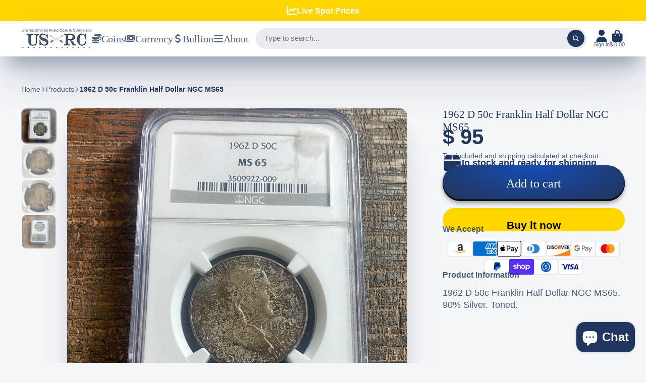

--- FILE ---
content_type: text/html; charset=utf-8
request_url: https://www.unitedstatesrarecoin.com/products/1962-d-50c-franklin-half-dollar-ngc-ms65
body_size: 56953
content:
<!doctype html>
<html class="no-js" lang="en">
  <head>
    <meta charset="utf-8">
    <meta http-equiv="X-UA-Compatible" content="IE=edge">
    <meta name="viewport" content="width=device-width,initial-scale=1">
    <meta name="theme-color" content="">
    <link rel="canonical" href="https://www.unitedstatesrarecoin.com/products/1962-d-50c-franklin-half-dollar-ngc-ms65">
    <link rel="preconnect" href="https://cdn.shopify.com" crossorigin><title>
      1962 D 50c Franklin Half Dollar NGC MS65
 &ndash; USRC  </title>

    
      <meta name="description" content="1962 D 50c Franklin Half Dollar NGC MS65. 90% Silver. Toned. ">
    

    

<meta property="og:site_name" content="USRC  ">
<meta property="og:url" content="https://www.unitedstatesrarecoin.com/products/1962-d-50c-franklin-half-dollar-ngc-ms65">
<meta property="og:title" content="1962 D 50c Franklin Half Dollar NGC MS65">
<meta property="og:type" content="product">
<meta property="og:description" content="1962 D 50c Franklin Half Dollar NGC MS65. 90% Silver. Toned. "><meta property="og:image" content="http://www.unitedstatesrarecoin.com/cdn/shop/files/image_6a5a7436-8630-4fd2-b121-42093be384c2.jpg?v=1689799081">
  <meta property="og:image:secure_url" content="https://www.unitedstatesrarecoin.com/cdn/shop/files/image_6a5a7436-8630-4fd2-b121-42093be384c2.jpg?v=1689799081">
  <meta property="og:image:width" content="1080">
  <meta property="og:image:height" content="1081"><meta property="og:price:amount" content="95.00">
  <meta property="og:price:currency" content="USD"><meta name="twitter:card" content="summary_large_image">
<meta name="twitter:title" content="1962 D 50c Franklin Half Dollar NGC MS65">
<meta name="twitter:description" content="1962 D 50c Franklin Half Dollar NGC MS65. 90% Silver. Toned. ">


    <script>window.performance && window.performance.mark && window.performance.mark('shopify.content_for_header.start');</script><meta name="google-site-verification" content="Mcsp__148WuGnTsN9gX65P4p4aTECF8LDl8zyJocd4k">
<meta id="shopify-digital-wallet" name="shopify-digital-wallet" content="/3887829/digital_wallets/dialog">
<meta name="shopify-checkout-api-token" content="72241aa820258d9d75c4f462a6422eb1">
<meta id="in-context-paypal-metadata" data-shop-id="3887829" data-venmo-supported="false" data-environment="production" data-locale="en_US" data-paypal-v4="true" data-currency="USD">
<link rel="alternate" type="application/json+oembed" href="https://www.unitedstatesrarecoin.com/products/1962-d-50c-franklin-half-dollar-ngc-ms65.oembed">
<script async="async" src="/checkouts/internal/preloads.js?locale=en-US"></script>
<link rel="preconnect" href="https://shop.app" crossorigin="anonymous">
<script async="async" src="https://shop.app/checkouts/internal/preloads.js?locale=en-US&shop_id=3887829" crossorigin="anonymous"></script>
<script id="apple-pay-shop-capabilities" type="application/json">{"shopId":3887829,"countryCode":"US","currencyCode":"USD","merchantCapabilities":["supports3DS"],"merchantId":"gid:\/\/shopify\/Shop\/3887829","merchantName":"USRC  ","requiredBillingContactFields":["postalAddress","email"],"requiredShippingContactFields":["postalAddress","email"],"shippingType":"shipping","supportedNetworks":["visa","masterCard","amex","discover","elo","jcb"],"total":{"type":"pending","label":"USRC  ","amount":"1.00"},"shopifyPaymentsEnabled":true,"supportsSubscriptions":true}</script>
<script id="shopify-features" type="application/json">{"accessToken":"72241aa820258d9d75c4f462a6422eb1","betas":["rich-media-storefront-analytics"],"domain":"www.unitedstatesrarecoin.com","predictiveSearch":true,"shopId":3887829,"locale":"en"}</script>
<script>var Shopify = Shopify || {};
Shopify.shop = "united-states-rare-coin-currency.myshopify.com";
Shopify.locale = "en";
Shopify.currency = {"active":"USD","rate":"1.0"};
Shopify.country = "US";
Shopify.theme = {"name":"Theme export  usrc-new-design-myshopify-com-sho...","id":122578960518,"schema_name":"ShowTime","schema_version":"7.12.1","theme_store_id":null,"role":"main"};
Shopify.theme.handle = "null";
Shopify.theme.style = {"id":null,"handle":null};
Shopify.cdnHost = "www.unitedstatesrarecoin.com/cdn";
Shopify.routes = Shopify.routes || {};
Shopify.routes.root = "/";</script>
<script type="module">!function(o){(o.Shopify=o.Shopify||{}).modules=!0}(window);</script>
<script>!function(o){function n(){var o=[];function n(){o.push(Array.prototype.slice.apply(arguments))}return n.q=o,n}var t=o.Shopify=o.Shopify||{};t.loadFeatures=n(),t.autoloadFeatures=n()}(window);</script>
<script>
  window.ShopifyPay = window.ShopifyPay || {};
  window.ShopifyPay.apiHost = "shop.app\/pay";
  window.ShopifyPay.redirectState = null;
</script>
<script id="shop-js-analytics" type="application/json">{"pageType":"product"}</script>
<script defer="defer" async type="module" src="//www.unitedstatesrarecoin.com/cdn/shopifycloud/shop-js/modules/v2/client.init-shop-cart-sync_DGjqyID6.en.esm.js"></script>
<script defer="defer" async type="module" src="//www.unitedstatesrarecoin.com/cdn/shopifycloud/shop-js/modules/v2/chunk.common_CM5e3XYf.esm.js"></script>
<script type="module">
  await import("//www.unitedstatesrarecoin.com/cdn/shopifycloud/shop-js/modules/v2/client.init-shop-cart-sync_DGjqyID6.en.esm.js");
await import("//www.unitedstatesrarecoin.com/cdn/shopifycloud/shop-js/modules/v2/chunk.common_CM5e3XYf.esm.js");

  window.Shopify.SignInWithShop?.initShopCartSync?.({"fedCMEnabled":true,"windoidEnabled":true});

</script>
<script>
  window.Shopify = window.Shopify || {};
  if (!window.Shopify.featureAssets) window.Shopify.featureAssets = {};
  window.Shopify.featureAssets['shop-js'] = {"shop-cart-sync":["modules/v2/client.shop-cart-sync_DS_n0f7A.en.esm.js","modules/v2/chunk.common_CM5e3XYf.esm.js"],"shop-button":["modules/v2/client.shop-button_CNT-NO5k.en.esm.js","modules/v2/chunk.common_CM5e3XYf.esm.js"],"init-fed-cm":["modules/v2/client.init-fed-cm_iCBVkvTB.en.esm.js","modules/v2/chunk.common_CM5e3XYf.esm.js"],"shop-cash-offers":["modules/v2/client.shop-cash-offers_Bicqpat5.en.esm.js","modules/v2/chunk.common_CM5e3XYf.esm.js","modules/v2/chunk.modal_Dl937Oy4.esm.js"],"avatar":["modules/v2/client.avatar_BTnouDA3.en.esm.js"],"init-windoid":["modules/v2/client.init-windoid_BqfVjynn.en.esm.js","modules/v2/chunk.common_CM5e3XYf.esm.js"],"init-shop-email-lookup-coordinator":["modules/v2/client.init-shop-email-lookup-coordinator_CrkkCzDo.en.esm.js","modules/v2/chunk.common_CM5e3XYf.esm.js"],"shop-toast-manager":["modules/v2/client.shop-toast-manager_HMMtSVHE.en.esm.js","modules/v2/chunk.common_CM5e3XYf.esm.js"],"pay-button":["modules/v2/client.pay-button_B57g7222.en.esm.js","modules/v2/chunk.common_CM5e3XYf.esm.js"],"shop-login-button":["modules/v2/client.shop-login-button_CZKuy_To.en.esm.js","modules/v2/chunk.common_CM5e3XYf.esm.js","modules/v2/chunk.modal_Dl937Oy4.esm.js"],"init-shop-cart-sync":["modules/v2/client.init-shop-cart-sync_DGjqyID6.en.esm.js","modules/v2/chunk.common_CM5e3XYf.esm.js"],"init-customer-accounts":["modules/v2/client.init-customer-accounts_CxJ7KIEv.en.esm.js","modules/v2/client.shop-login-button_CZKuy_To.en.esm.js","modules/v2/chunk.common_CM5e3XYf.esm.js","modules/v2/chunk.modal_Dl937Oy4.esm.js"],"init-shop-for-new-customer-accounts":["modules/v2/client.init-shop-for-new-customer-accounts_BDK66bKM.en.esm.js","modules/v2/client.shop-login-button_CZKuy_To.en.esm.js","modules/v2/chunk.common_CM5e3XYf.esm.js","modules/v2/chunk.modal_Dl937Oy4.esm.js"],"lead-capture":["modules/v2/client.lead-capture_QF_QcTqn.en.esm.js","modules/v2/chunk.common_CM5e3XYf.esm.js","modules/v2/chunk.modal_Dl937Oy4.esm.js"],"shop-follow-button":["modules/v2/client.shop-follow-button_Cgw6zD7w.en.esm.js","modules/v2/chunk.common_CM5e3XYf.esm.js","modules/v2/chunk.modal_Dl937Oy4.esm.js"],"checkout-modal":["modules/v2/client.checkout-modal_r-P2WYUC.en.esm.js","modules/v2/chunk.common_CM5e3XYf.esm.js","modules/v2/chunk.modal_Dl937Oy4.esm.js"],"init-customer-accounts-sign-up":["modules/v2/client.init-customer-accounts-sign-up_fcc8iru1.en.esm.js","modules/v2/client.shop-login-button_CZKuy_To.en.esm.js","modules/v2/chunk.common_CM5e3XYf.esm.js","modules/v2/chunk.modal_Dl937Oy4.esm.js"],"shop-login":["modules/v2/client.shop-login_CJN-CB3q.en.esm.js","modules/v2/chunk.common_CM5e3XYf.esm.js","modules/v2/chunk.modal_Dl937Oy4.esm.js"],"payment-terms":["modules/v2/client.payment-terms_C8iL647G.en.esm.js","modules/v2/chunk.common_CM5e3XYf.esm.js","modules/v2/chunk.modal_Dl937Oy4.esm.js"]};
</script>
<script>(function() {
  var isLoaded = false;
  function asyncLoad() {
    if (isLoaded) return;
    isLoaded = true;
    var urls = ["\/\/shopify.privy.com\/widget.js?shop=united-states-rare-coin-currency.myshopify.com","https:\/\/www.paypal.com\/tagmanager\/pptm.js?id=84f1e8b1-440d-11e8-9d6d-1786c68ae9e8\u0026shop=united-states-rare-coin-currency.myshopify.com","https:\/\/cdn.shopify.com\/s\/files\/1\/0388\/7829\/t\/13\/assets\/tipo.auction.init.js?shop=united-states-rare-coin-currency.myshopify.com","https:\/\/bingshoppingtool-t2app-prod.trafficmanager.net\/uet\/tracking_script?shop=united-states-rare-coin-currency.myshopify.com","https:\/\/omnisnippet1.com\/inShop\/Embed\/shopify.js?shop=united-states-rare-coin-currency.myshopify.com"];
    for (var i = 0; i < urls.length; i++) {
      var s = document.createElement('script');
      s.type = 'text/javascript';
      s.async = true;
      s.src = urls[i];
      var x = document.getElementsByTagName('script')[0];
      x.parentNode.insertBefore(s, x);
    }
  };
  if(window.attachEvent) {
    window.attachEvent('onload', asyncLoad);
  } else {
    window.addEventListener('load', asyncLoad, false);
  }
})();</script>
<script id="__st">var __st={"a":3887829,"offset":-21600,"reqid":"b97e0889-ecb5-4482-a50d-7c708553e945-1765972695","pageurl":"www.unitedstatesrarecoin.com\/products\/1962-d-50c-franklin-half-dollar-ngc-ms65","u":"67ac9d3215c4","p":"product","rtyp":"product","rid":6886619742342};</script>
<script>window.ShopifyPaypalV4VisibilityTracking = true;</script>
<script id="captcha-bootstrap">!function(){'use strict';const t='contact',e='account',n='new_comment',o=[[t,t],['blogs',n],['comments',n],[t,'customer']],c=[[e,'customer_login'],[e,'guest_login'],[e,'recover_customer_password'],[e,'create_customer']],r=t=>t.map((([t,e])=>`form[action*='/${t}']:not([data-nocaptcha='true']) input[name='form_type'][value='${e}']`)).join(','),a=t=>()=>t?[...document.querySelectorAll(t)].map((t=>t.form)):[];function s(){const t=[...o],e=r(t);return a(e)}const i='password',u='form_key',d=['recaptcha-v3-token','g-recaptcha-response','h-captcha-response',i],f=()=>{try{return window.sessionStorage}catch{return}},m='__shopify_v',_=t=>t.elements[u];function p(t,e,n=!1){try{const o=window.sessionStorage,c=JSON.parse(o.getItem(e)),{data:r}=function(t){const{data:e,action:n}=t;return t[m]||n?{data:e,action:n}:{data:t,action:n}}(c);for(const[e,n]of Object.entries(r))t.elements[e]&&(t.elements[e].value=n);n&&o.removeItem(e)}catch(o){console.error('form repopulation failed',{error:o})}}const l='form_type',E='cptcha';function T(t){t.dataset[E]=!0}const w=window,h=w.document,L='Shopify',v='ce_forms',y='captcha';let A=!1;((t,e)=>{const n=(g='f06e6c50-85a8-45c8-87d0-21a2b65856fe',I='https://cdn.shopify.com/shopifycloud/storefront-forms-hcaptcha/ce_storefront_forms_captcha_hcaptcha.v1.5.2.iife.js',D={infoText:'Protected by hCaptcha',privacyText:'Privacy',termsText:'Terms'},(t,e,n)=>{const o=w[L][v],c=o.bindForm;if(c)return c(t,g,e,D).then(n);var r;o.q.push([[t,g,e,D],n]),r=I,A||(h.body.append(Object.assign(h.createElement('script'),{id:'captcha-provider',async:!0,src:r})),A=!0)});var g,I,D;w[L]=w[L]||{},w[L][v]=w[L][v]||{},w[L][v].q=[],w[L][y]=w[L][y]||{},w[L][y].protect=function(t,e){n(t,void 0,e),T(t)},Object.freeze(w[L][y]),function(t,e,n,w,h,L){const[v,y,A,g]=function(t,e,n){const i=e?o:[],u=t?c:[],d=[...i,...u],f=r(d),m=r(i),_=r(d.filter((([t,e])=>n.includes(e))));return[a(f),a(m),a(_),s()]}(w,h,L),I=t=>{const e=t.target;return e instanceof HTMLFormElement?e:e&&e.form},D=t=>v().includes(t);t.addEventListener('submit',(t=>{const e=I(t);if(!e)return;const n=D(e)&&!e.dataset.hcaptchaBound&&!e.dataset.recaptchaBound,o=_(e),c=g().includes(e)&&(!o||!o.value);(n||c)&&t.preventDefault(),c&&!n&&(function(t){try{if(!f())return;!function(t){const e=f();if(!e)return;const n=_(t);if(!n)return;const o=n.value;o&&e.removeItem(o)}(t);const e=Array.from(Array(32),(()=>Math.random().toString(36)[2])).join('');!function(t,e){_(t)||t.append(Object.assign(document.createElement('input'),{type:'hidden',name:u})),t.elements[u].value=e}(t,e),function(t,e){const n=f();if(!n)return;const o=[...t.querySelectorAll(`input[type='${i}']`)].map((({name:t})=>t)),c=[...d,...o],r={};for(const[a,s]of new FormData(t).entries())c.includes(a)||(r[a]=s);n.setItem(e,JSON.stringify({[m]:1,action:t.action,data:r}))}(t,e)}catch(e){console.error('failed to persist form',e)}}(e),e.submit())}));const S=(t,e)=>{t&&!t.dataset[E]&&(n(t,e.some((e=>e===t))),T(t))};for(const o of['focusin','change'])t.addEventListener(o,(t=>{const e=I(t);D(e)&&S(e,y())}));const B=e.get('form_key'),M=e.get(l),P=B&&M;t.addEventListener('DOMContentLoaded',(()=>{const t=y();if(P)for(const e of t)e.elements[l].value===M&&p(e,B);[...new Set([...A(),...v().filter((t=>'true'===t.dataset.shopifyCaptcha))])].forEach((e=>S(e,t)))}))}(h,new URLSearchParams(w.location.search),n,t,e,['guest_login'])})(!0,!0)}();</script>
<script integrity="sha256-52AcMU7V7pcBOXWImdc/TAGTFKeNjmkeM1Pvks/DTgc=" data-source-attribution="shopify.loadfeatures" defer="defer" src="//www.unitedstatesrarecoin.com/cdn/shopifycloud/storefront/assets/storefront/load_feature-81c60534.js" crossorigin="anonymous"></script>
<script crossorigin="anonymous" defer="defer" src="//www.unitedstatesrarecoin.com/cdn/shopifycloud/storefront/assets/shopify_pay/storefront-65b4c6d7.js?v=20250812"></script>
<script data-source-attribution="shopify.dynamic_checkout.dynamic.init">var Shopify=Shopify||{};Shopify.PaymentButton=Shopify.PaymentButton||{isStorefrontPortableWallets:!0,init:function(){window.Shopify.PaymentButton.init=function(){};var t=document.createElement("script");t.src="https://www.unitedstatesrarecoin.com/cdn/shopifycloud/portable-wallets/latest/portable-wallets.en.js",t.type="module",document.head.appendChild(t)}};
</script>
<script data-source-attribution="shopify.dynamic_checkout.buyer_consent">
  function portableWalletsHideBuyerConsent(e){var t=document.getElementById("shopify-buyer-consent"),n=document.getElementById("shopify-subscription-policy-button");t&&n&&(t.classList.add("hidden"),t.setAttribute("aria-hidden","true"),n.removeEventListener("click",e))}function portableWalletsShowBuyerConsent(e){var t=document.getElementById("shopify-buyer-consent"),n=document.getElementById("shopify-subscription-policy-button");t&&n&&(t.classList.remove("hidden"),t.removeAttribute("aria-hidden"),n.addEventListener("click",e))}window.Shopify?.PaymentButton&&(window.Shopify.PaymentButton.hideBuyerConsent=portableWalletsHideBuyerConsent,window.Shopify.PaymentButton.showBuyerConsent=portableWalletsShowBuyerConsent);
</script>
<script>
  function portableWalletsCleanup(e){e&&e.src&&console.error("Failed to load portable wallets script "+e.src);var t=document.querySelectorAll("shopify-accelerated-checkout .shopify-payment-button__skeleton, shopify-accelerated-checkout-cart .wallet-cart-button__skeleton"),e=document.getElementById("shopify-buyer-consent");for(let e=0;e<t.length;e++)t[e].remove();e&&e.remove()}function portableWalletsNotLoadedAsModule(e){e instanceof ErrorEvent&&"string"==typeof e.message&&e.message.includes("import.meta")&&"string"==typeof e.filename&&e.filename.includes("portable-wallets")&&(window.removeEventListener("error",portableWalletsNotLoadedAsModule),window.Shopify.PaymentButton.failedToLoad=e,"loading"===document.readyState?document.addEventListener("DOMContentLoaded",window.Shopify.PaymentButton.init):window.Shopify.PaymentButton.init())}window.addEventListener("error",portableWalletsNotLoadedAsModule);
</script>

<script type="module" src="https://www.unitedstatesrarecoin.com/cdn/shopifycloud/portable-wallets/latest/portable-wallets.en.js" onError="portableWalletsCleanup(this)" crossorigin="anonymous"></script>
<script nomodule>
  document.addEventListener("DOMContentLoaded", portableWalletsCleanup);
</script>

<link id="shopify-accelerated-checkout-styles" rel="stylesheet" media="screen" href="https://www.unitedstatesrarecoin.com/cdn/shopifycloud/portable-wallets/latest/accelerated-checkout-backwards-compat.css" crossorigin="anonymous">
<style id="shopify-accelerated-checkout-cart">
        #shopify-buyer-consent {
  margin-top: 1em;
  display: inline-block;
  width: 100%;
}

#shopify-buyer-consent.hidden {
  display: none;
}

#shopify-subscription-policy-button {
  background: none;
  border: none;
  padding: 0;
  text-decoration: underline;
  font-size: inherit;
  cursor: pointer;
}

#shopify-subscription-policy-button::before {
  box-shadow: none;
}

      </style>

<script>window.performance && window.performance.mark && window.performance.mark('shopify.content_for_header.end');</script>

    

<style data-shopify>
    
    
    
    
    

    :root {
    --font-body-family: "system_ui", -apple-system, 'Segoe UI', Roboto, 'Helvetica Neue', 'Noto Sans', 'Liberation Sans', Arial, sans-serif, 'Apple Color Emoji', 'Segoe UI Emoji', 'Segoe UI Symbol', 'Noto Color Emoji';
    --font-body-style: normal;
    --font-body-weight: 400;
    --font-body-weight-bold: 700;

    --font-heading-family: "New York", Iowan Old Style, Apple Garamond, Baskerville, Times New Roman, Droid Serif, Times, Source Serif Pro, serif, Apple Color Emoji, Segoe UI Emoji, Segoe UI Symbol;
    --font-heading-style: normal;
    --font-heading-weight: 400;

    --font-scale: 1.0;

    
    --color-g-text: #21365f;--color-g-text-alpha-80: rgba(26, 43, 76, 0.8);
    --color-g-text-alpha-70: rgba(26, 43, 76, 0.7);
    --color-g-text-alpha-50: rgba(26, 43, 76, 0.5);
    --color-g-text-alpha-60: rgba(26, 43, 76, 0.6);
    --color-g-text-alpha-40: rgba(26, 43, 76, 0.4);
    --color-g-text-alpha-30: rgba(26, 43, 76, 0.3);
    --color-g-text-alpha-20: rgba(26, 43, 76, 0.2);
    --color-g-text-alpha-10: rgba(26, 43, 76, 0.1);

    --color-g-bg: #f5f6f8;
    --color-g-bg-d5: #e6e9ed;
    --color-g-bg-d15: #d7dbe3;
    --color-g-bg-alpha-0: rgba(245, 246, 248, 0);
    --color-g-bg-alpha-70: rgba(245, 246, 248, 0.7);
    --color-g-bg-border: #b9c0ce;
    --color-g-fg: #FFFFFF;
    --color-g-fg-alpha-70: rgba(255, 255, 255, 0.7);
    --color-g-fg-alpha-50: rgba(255, 255, 255, 0.5);
    --color-g-fg-d10: #e6e6e6;
    --color-g-fg-d20: #cccccc;
    --color-g-accent: #9ca5ba;
    --color-g-sale: #B12704;
    --color-g-warning: #fd7e14;
    --color-g-success: #198754;
    --color-g-danger: #dc3545;
    --color-g-star-rating: #ffd700;

    --color-g-button-text: #ffffff;
    --color-g-button-bg: #21365f;
    --color-g-button-bg-hover: #1a2b4c;
    --color-g-button-shadow-l1: rgba(0, 0, 0, 0.3);
    --color-g-button-shadow-l2: rgba(0, 0, 0, 0.15);
    --color-g-button-shadow-l3: #090f1b;
    --color-g-button-bg-gradient: #164db6;

    --color-g-button-buy-it-now-text: #000;
    --color-g-button-buy-it-now-bg: #ffd700;
    --color-g-button-buy-it-now-bg-hover: #e6c200;

    --color-g-product-badge-sale: #DC3545;
    --color-g-product-badge-sold-out: #7D959F;

    --border-radius-base: 1.125rem;
    --border-radius-inner: 0.7rem;
    --border-radius-sm: 0.25rem;
    --transition-base: 0.3s;

    --box-shadow-large: rgb(50 50 93 / 25%) 0px 50px 100px -20px, rgb(0 0 0 / 30%) 0px 30px 60px -30px;

    --container-width: 1400px;
    --container-spacer: min(3rem, 5vw);
    /* --glob-gutter: clamp(3vw, 1.4rem, 30px); */
    --glob-gutter: min(3vw, 1.4rem);
    }
</style>
<script>
      document.documentElement.className = document.documentElement.className.replace('no-js', 'js');
      if (Shopify.designMode) {
        document.documentElement.classList.add('shopify-design-mode');
      }
      function lazyImageOnLoad(img) {
        img.setAttribute('loaded', '');
      }
    </script>

  
  <link href="//www.unitedstatesrarecoin.com/cdn/shop/t/14/assets/core.css?v=99849087583984578851685461068" rel="stylesheet" type="text/css" media="all" />

  
  <script src="https://cdn.shopify.com/extensions/019b0ca2-d383-7aeb-8551-7fbe0ae4e99d/appio-reviews-127/assets/google-reviews.js" type="text/javascript" defer="defer"></script>
<link href="https://cdn.shopify.com/extensions/019b0ca2-d383-7aeb-8551-7fbe0ae4e99d/appio-reviews-127/assets/google-reviews.css" rel="stylesheet" type="text/css" media="all">
<script src="https://cdn.shopify.com/extensions/7bc9bb47-adfa-4267-963e-cadee5096caf/inbox-1252/assets/inbox-chat-loader.js" type="text/javascript" defer="defer"></script>
<link href="https://monorail-edge.shopifysvc.com" rel="dns-prefetch">
<script>(function(){if ("sendBeacon" in navigator && "performance" in window) {try {var session_token_from_headers = performance.getEntriesByType('navigation')[0].serverTiming.find(x => x.name == '_s').description;} catch {var session_token_from_headers = undefined;}var session_cookie_matches = document.cookie.match(/_shopify_s=([^;]*)/);var session_token_from_cookie = session_cookie_matches && session_cookie_matches.length === 2 ? session_cookie_matches[1] : "";var session_token = session_token_from_headers || session_token_from_cookie || "";function handle_abandonment_event(e) {var entries = performance.getEntries().filter(function(entry) {return /monorail-edge.shopifysvc.com/.test(entry.name);});if (!window.abandonment_tracked && entries.length === 0) {window.abandonment_tracked = true;var currentMs = Date.now();var navigation_start = performance.timing.navigationStart;var payload = {shop_id: 3887829,url: window.location.href,navigation_start,duration: currentMs - navigation_start,session_token,page_type: "product"};window.navigator.sendBeacon("https://monorail-edge.shopifysvc.com/v1/produce", JSON.stringify({schema_id: "online_store_buyer_site_abandonment/1.1",payload: payload,metadata: {event_created_at_ms: currentMs,event_sent_at_ms: currentMs}}));}}window.addEventListener('pagehide', handle_abandonment_event);}}());</script>
<script id="web-pixels-manager-setup">(function e(e,d,r,n,o){if(void 0===o&&(o={}),!Boolean(null===(a=null===(i=window.Shopify)||void 0===i?void 0:i.analytics)||void 0===a?void 0:a.replayQueue)){var i,a;window.Shopify=window.Shopify||{};var t=window.Shopify;t.analytics=t.analytics||{};var s=t.analytics;s.replayQueue=[],s.publish=function(e,d,r){return s.replayQueue.push([e,d,r]),!0};try{self.performance.mark("wpm:start")}catch(e){}var l=function(){var e={modern:/Edge?\/(1{2}[4-9]|1[2-9]\d|[2-9]\d{2}|\d{4,})\.\d+(\.\d+|)|Firefox\/(1{2}[4-9]|1[2-9]\d|[2-9]\d{2}|\d{4,})\.\d+(\.\d+|)|Chrom(ium|e)\/(9{2}|\d{3,})\.\d+(\.\d+|)|(Maci|X1{2}).+ Version\/(15\.\d+|(1[6-9]|[2-9]\d|\d{3,})\.\d+)([,.]\d+|)( \(\w+\)|)( Mobile\/\w+|) Safari\/|Chrome.+OPR\/(9{2}|\d{3,})\.\d+\.\d+|(CPU[ +]OS|iPhone[ +]OS|CPU[ +]iPhone|CPU IPhone OS|CPU iPad OS)[ +]+(15[._]\d+|(1[6-9]|[2-9]\d|\d{3,})[._]\d+)([._]\d+|)|Android:?[ /-](13[3-9]|1[4-9]\d|[2-9]\d{2}|\d{4,})(\.\d+|)(\.\d+|)|Android.+Firefox\/(13[5-9]|1[4-9]\d|[2-9]\d{2}|\d{4,})\.\d+(\.\d+|)|Android.+Chrom(ium|e)\/(13[3-9]|1[4-9]\d|[2-9]\d{2}|\d{4,})\.\d+(\.\d+|)|SamsungBrowser\/([2-9]\d|\d{3,})\.\d+/,legacy:/Edge?\/(1[6-9]|[2-9]\d|\d{3,})\.\d+(\.\d+|)|Firefox\/(5[4-9]|[6-9]\d|\d{3,})\.\d+(\.\d+|)|Chrom(ium|e)\/(5[1-9]|[6-9]\d|\d{3,})\.\d+(\.\d+|)([\d.]+$|.*Safari\/(?![\d.]+ Edge\/[\d.]+$))|(Maci|X1{2}).+ Version\/(10\.\d+|(1[1-9]|[2-9]\d|\d{3,})\.\d+)([,.]\d+|)( \(\w+\)|)( Mobile\/\w+|) Safari\/|Chrome.+OPR\/(3[89]|[4-9]\d|\d{3,})\.\d+\.\d+|(CPU[ +]OS|iPhone[ +]OS|CPU[ +]iPhone|CPU IPhone OS|CPU iPad OS)[ +]+(10[._]\d+|(1[1-9]|[2-9]\d|\d{3,})[._]\d+)([._]\d+|)|Android:?[ /-](13[3-9]|1[4-9]\d|[2-9]\d{2}|\d{4,})(\.\d+|)(\.\d+|)|Mobile Safari.+OPR\/([89]\d|\d{3,})\.\d+\.\d+|Android.+Firefox\/(13[5-9]|1[4-9]\d|[2-9]\d{2}|\d{4,})\.\d+(\.\d+|)|Android.+Chrom(ium|e)\/(13[3-9]|1[4-9]\d|[2-9]\d{2}|\d{4,})\.\d+(\.\d+|)|Android.+(UC? ?Browser|UCWEB|U3)[ /]?(15\.([5-9]|\d{2,})|(1[6-9]|[2-9]\d|\d{3,})\.\d+)\.\d+|SamsungBrowser\/(5\.\d+|([6-9]|\d{2,})\.\d+)|Android.+MQ{2}Browser\/(14(\.(9|\d{2,})|)|(1[5-9]|[2-9]\d|\d{3,})(\.\d+|))(\.\d+|)|K[Aa][Ii]OS\/(3\.\d+|([4-9]|\d{2,})\.\d+)(\.\d+|)/},d=e.modern,r=e.legacy,n=navigator.userAgent;return n.match(d)?"modern":n.match(r)?"legacy":"unknown"}(),u="modern"===l?"modern":"legacy",c=(null!=n?n:{modern:"",legacy:""})[u],f=function(e){return[e.baseUrl,"/wpm","/b",e.hashVersion,"modern"===e.buildTarget?"m":"l",".js"].join("")}({baseUrl:d,hashVersion:r,buildTarget:u}),m=function(e){var d=e.version,r=e.bundleTarget,n=e.surface,o=e.pageUrl,i=e.monorailEndpoint;return{emit:function(e){var a=e.status,t=e.errorMsg,s=(new Date).getTime(),l=JSON.stringify({metadata:{event_sent_at_ms:s},events:[{schema_id:"web_pixels_manager_load/3.1",payload:{version:d,bundle_target:r,page_url:o,status:a,surface:n,error_msg:t},metadata:{event_created_at_ms:s}}]});if(!i)return console&&console.warn&&console.warn("[Web Pixels Manager] No Monorail endpoint provided, skipping logging."),!1;try{return self.navigator.sendBeacon.bind(self.navigator)(i,l)}catch(e){}var u=new XMLHttpRequest;try{return u.open("POST",i,!0),u.setRequestHeader("Content-Type","text/plain"),u.send(l),!0}catch(e){return console&&console.warn&&console.warn("[Web Pixels Manager] Got an unhandled error while logging to Monorail."),!1}}}}({version:r,bundleTarget:l,surface:e.surface,pageUrl:self.location.href,monorailEndpoint:e.monorailEndpoint});try{o.browserTarget=l,function(e){var d=e.src,r=e.async,n=void 0===r||r,o=e.onload,i=e.onerror,a=e.sri,t=e.scriptDataAttributes,s=void 0===t?{}:t,l=document.createElement("script"),u=document.querySelector("head"),c=document.querySelector("body");if(l.async=n,l.src=d,a&&(l.integrity=a,l.crossOrigin="anonymous"),s)for(var f in s)if(Object.prototype.hasOwnProperty.call(s,f))try{l.dataset[f]=s[f]}catch(e){}if(o&&l.addEventListener("load",o),i&&l.addEventListener("error",i),u)u.appendChild(l);else{if(!c)throw new Error("Did not find a head or body element to append the script");c.appendChild(l)}}({src:f,async:!0,onload:function(){if(!function(){var e,d;return Boolean(null===(d=null===(e=window.Shopify)||void 0===e?void 0:e.analytics)||void 0===d?void 0:d.initialized)}()){var d=window.webPixelsManager.init(e)||void 0;if(d){var r=window.Shopify.analytics;r.replayQueue.forEach((function(e){var r=e[0],n=e[1],o=e[2];d.publishCustomEvent(r,n,o)})),r.replayQueue=[],r.publish=d.publishCustomEvent,r.visitor=d.visitor,r.initialized=!0}}},onerror:function(){return m.emit({status:"failed",errorMsg:"".concat(f," has failed to load")})},sri:function(e){var d=/^sha384-[A-Za-z0-9+/=]+$/;return"string"==typeof e&&d.test(e)}(c)?c:"",scriptDataAttributes:o}),m.emit({status:"loading"})}catch(e){m.emit({status:"failed",errorMsg:(null==e?void 0:e.message)||"Unknown error"})}}})({shopId: 3887829,storefrontBaseUrl: "https://www.unitedstatesrarecoin.com",extensionsBaseUrl: "https://extensions.shopifycdn.com/cdn/shopifycloud/web-pixels-manager",monorailEndpoint: "https://monorail-edge.shopifysvc.com/unstable/produce_batch",surface: "storefront-renderer",enabledBetaFlags: ["2dca8a86"],webPixelsConfigList: [{"id":"399638662","configuration":"{\"config\":\"{\\\"google_tag_ids\\\":[\\\"GT-WRGGN7F\\\"],\\\"target_country\\\":\\\"US\\\",\\\"gtag_events\\\":[{\\\"type\\\":\\\"view_item\\\",\\\"action_label\\\":\\\"MC-03QHMELGWT\\\"},{\\\"type\\\":\\\"purchase\\\",\\\"action_label\\\":\\\"MC-03QHMELGWT\\\"},{\\\"type\\\":\\\"page_view\\\",\\\"action_label\\\":\\\"MC-03QHMELGWT\\\"}],\\\"enable_monitoring_mode\\\":false}\"}","eventPayloadVersion":"v1","runtimeContext":"OPEN","scriptVersion":"b2a88bafab3e21179ed38636efcd8a93","type":"APP","apiClientId":1780363,"privacyPurposes":[],"dataSharingAdjustments":{"protectedCustomerApprovalScopes":["read_customer_address","read_customer_email","read_customer_name","read_customer_personal_data","read_customer_phone"]}},{"id":"149618822","configuration":"{\"pixel_id\":\"683008887004279\",\"pixel_type\":\"facebook_pixel\",\"metaapp_system_user_token\":\"-\"}","eventPayloadVersion":"v1","runtimeContext":"OPEN","scriptVersion":"ca16bc87fe92b6042fbaa3acc2fbdaa6","type":"APP","apiClientId":2329312,"privacyPurposes":["ANALYTICS","MARKETING","SALE_OF_DATA"],"dataSharingAdjustments":{"protectedCustomerApprovalScopes":["read_customer_address","read_customer_email","read_customer_name","read_customer_personal_data","read_customer_phone"]}},{"id":"44335238","configuration":"{\"tagID\":\"2613934102811\"}","eventPayloadVersion":"v1","runtimeContext":"STRICT","scriptVersion":"18031546ee651571ed29edbe71a3550b","type":"APP","apiClientId":3009811,"privacyPurposes":["ANALYTICS","MARKETING","SALE_OF_DATA"],"dataSharingAdjustments":{"protectedCustomerApprovalScopes":["read_customer_address","read_customer_email","read_customer_name","read_customer_personal_data","read_customer_phone"]}},{"id":"64225414","eventPayloadVersion":"v1","runtimeContext":"LAX","scriptVersion":"1","type":"CUSTOM","privacyPurposes":["ANALYTICS"],"name":"Google Analytics tag (migrated)"},{"id":"shopify-app-pixel","configuration":"{}","eventPayloadVersion":"v1","runtimeContext":"STRICT","scriptVersion":"0450","apiClientId":"shopify-pixel","type":"APP","privacyPurposes":["ANALYTICS","MARKETING"]},{"id":"shopify-custom-pixel","eventPayloadVersion":"v1","runtimeContext":"LAX","scriptVersion":"0450","apiClientId":"shopify-pixel","type":"CUSTOM","privacyPurposes":["ANALYTICS","MARKETING"]}],isMerchantRequest: false,initData: {"shop":{"name":"USRC  ","paymentSettings":{"currencyCode":"USD"},"myshopifyDomain":"united-states-rare-coin-currency.myshopify.com","countryCode":"US","storefrontUrl":"https:\/\/www.unitedstatesrarecoin.com"},"customer":null,"cart":null,"checkout":null,"productVariants":[{"price":{"amount":95.0,"currencyCode":"USD"},"product":{"title":"1962 D 50c Franklin Half Dollar NGC MS65","vendor":"United States Rare Coin \u0026 Currency 601-685-8125","id":"6886619742342","untranslatedTitle":"1962 D 50c Franklin Half Dollar NGC MS65","url":"\/products\/1962-d-50c-franklin-half-dollar-ngc-ms65","type":""},"id":"40200389820550","image":{"src":"\/\/www.unitedstatesrarecoin.com\/cdn\/shop\/files\/image_6a5a7436-8630-4fd2-b121-42093be384c2.jpg?v=1689799081"},"sku":null,"title":"Default Title","untranslatedTitle":"Default Title"}],"purchasingCompany":null},},"https://www.unitedstatesrarecoin.com/cdn","ae1676cfwd2530674p4253c800m34e853cb",{"modern":"","legacy":""},{"shopId":"3887829","storefrontBaseUrl":"https:\/\/www.unitedstatesrarecoin.com","extensionBaseUrl":"https:\/\/extensions.shopifycdn.com\/cdn\/shopifycloud\/web-pixels-manager","surface":"storefront-renderer","enabledBetaFlags":"[\"2dca8a86\"]","isMerchantRequest":"false","hashVersion":"ae1676cfwd2530674p4253c800m34e853cb","publish":"custom","events":"[[\"page_viewed\",{}],[\"product_viewed\",{\"productVariant\":{\"price\":{\"amount\":95.0,\"currencyCode\":\"USD\"},\"product\":{\"title\":\"1962 D 50c Franklin Half Dollar NGC MS65\",\"vendor\":\"United States Rare Coin \u0026 Currency 601-685-8125\",\"id\":\"6886619742342\",\"untranslatedTitle\":\"1962 D 50c Franklin Half Dollar NGC MS65\",\"url\":\"\/products\/1962-d-50c-franklin-half-dollar-ngc-ms65\",\"type\":\"\"},\"id\":\"40200389820550\",\"image\":{\"src\":\"\/\/www.unitedstatesrarecoin.com\/cdn\/shop\/files\/image_6a5a7436-8630-4fd2-b121-42093be384c2.jpg?v=1689799081\"},\"sku\":null,\"title\":\"Default Title\",\"untranslatedTitle\":\"Default Title\"}}]]"});</script><script>
  window.ShopifyAnalytics = window.ShopifyAnalytics || {};
  window.ShopifyAnalytics.meta = window.ShopifyAnalytics.meta || {};
  window.ShopifyAnalytics.meta.currency = 'USD';
  var meta = {"product":{"id":6886619742342,"gid":"gid:\/\/shopify\/Product\/6886619742342","vendor":"United States Rare Coin \u0026 Currency 601-685-8125","type":"","variants":[{"id":40200389820550,"price":9500,"name":"1962 D 50c Franklin Half Dollar NGC MS65","public_title":null,"sku":null}],"remote":false},"page":{"pageType":"product","resourceType":"product","resourceId":6886619742342}};
  for (var attr in meta) {
    window.ShopifyAnalytics.meta[attr] = meta[attr];
  }
</script>
<script class="analytics">
  (function () {
    var customDocumentWrite = function(content) {
      var jquery = null;

      if (window.jQuery) {
        jquery = window.jQuery;
      } else if (window.Checkout && window.Checkout.$) {
        jquery = window.Checkout.$;
      }

      if (jquery) {
        jquery('body').append(content);
      }
    };

    var hasLoggedConversion = function(token) {
      if (token) {
        return document.cookie.indexOf('loggedConversion=' + token) !== -1;
      }
      return false;
    }

    var setCookieIfConversion = function(token) {
      if (token) {
        var twoMonthsFromNow = new Date(Date.now());
        twoMonthsFromNow.setMonth(twoMonthsFromNow.getMonth() + 2);

        document.cookie = 'loggedConversion=' + token + '; expires=' + twoMonthsFromNow;
      }
    }

    var trekkie = window.ShopifyAnalytics.lib = window.trekkie = window.trekkie || [];
    if (trekkie.integrations) {
      return;
    }
    trekkie.methods = [
      'identify',
      'page',
      'ready',
      'track',
      'trackForm',
      'trackLink'
    ];
    trekkie.factory = function(method) {
      return function() {
        var args = Array.prototype.slice.call(arguments);
        args.unshift(method);
        trekkie.push(args);
        return trekkie;
      };
    };
    for (var i = 0; i < trekkie.methods.length; i++) {
      var key = trekkie.methods[i];
      trekkie[key] = trekkie.factory(key);
    }
    trekkie.load = function(config) {
      trekkie.config = config || {};
      trekkie.config.initialDocumentCookie = document.cookie;
      var first = document.getElementsByTagName('script')[0];
      var script = document.createElement('script');
      script.type = 'text/javascript';
      script.onerror = function(e) {
        var scriptFallback = document.createElement('script');
        scriptFallback.type = 'text/javascript';
        scriptFallback.onerror = function(error) {
                var Monorail = {
      produce: function produce(monorailDomain, schemaId, payload) {
        var currentMs = new Date().getTime();
        var event = {
          schema_id: schemaId,
          payload: payload,
          metadata: {
            event_created_at_ms: currentMs,
            event_sent_at_ms: currentMs
          }
        };
        return Monorail.sendRequest("https://" + monorailDomain + "/v1/produce", JSON.stringify(event));
      },
      sendRequest: function sendRequest(endpointUrl, payload) {
        // Try the sendBeacon API
        if (window && window.navigator && typeof window.navigator.sendBeacon === 'function' && typeof window.Blob === 'function' && !Monorail.isIos12()) {
          var blobData = new window.Blob([payload], {
            type: 'text/plain'
          });

          if (window.navigator.sendBeacon(endpointUrl, blobData)) {
            return true;
          } // sendBeacon was not successful

        } // XHR beacon

        var xhr = new XMLHttpRequest();

        try {
          xhr.open('POST', endpointUrl);
          xhr.setRequestHeader('Content-Type', 'text/plain');
          xhr.send(payload);
        } catch (e) {
          console.log(e);
        }

        return false;
      },
      isIos12: function isIos12() {
        return window.navigator.userAgent.lastIndexOf('iPhone; CPU iPhone OS 12_') !== -1 || window.navigator.userAgent.lastIndexOf('iPad; CPU OS 12_') !== -1;
      }
    };
    Monorail.produce('monorail-edge.shopifysvc.com',
      'trekkie_storefront_load_errors/1.1',
      {shop_id: 3887829,
      theme_id: 122578960518,
      app_name: "storefront",
      context_url: window.location.href,
      source_url: "//www.unitedstatesrarecoin.com/cdn/s/trekkie.storefront.23b90327a0b2c94129db92772d2925a9b88e09c5.min.js"});

        };
        scriptFallback.async = true;
        scriptFallback.src = '//www.unitedstatesrarecoin.com/cdn/s/trekkie.storefront.23b90327a0b2c94129db92772d2925a9b88e09c5.min.js';
        first.parentNode.insertBefore(scriptFallback, first);
      };
      script.async = true;
      script.src = '//www.unitedstatesrarecoin.com/cdn/s/trekkie.storefront.23b90327a0b2c94129db92772d2925a9b88e09c5.min.js';
      first.parentNode.insertBefore(script, first);
    };
    trekkie.load(
      {"Trekkie":{"appName":"storefront","development":false,"defaultAttributes":{"shopId":3887829,"isMerchantRequest":null,"themeId":122578960518,"themeCityHash":"9665604513743472933","contentLanguage":"en","currency":"USD","eventMetadataId":"cfac2c8d-dd9a-4d33-aaa8-4c76ace4580a"},"isServerSideCookieWritingEnabled":true,"monorailRegion":"shop_domain","enabledBetaFlags":["65f19447"]},"Session Attribution":{},"S2S":{"facebookCapiEnabled":false,"source":"trekkie-storefront-renderer","apiClientId":580111}}
    );

    var loaded = false;
    trekkie.ready(function() {
      if (loaded) return;
      loaded = true;

      window.ShopifyAnalytics.lib = window.trekkie;

      var originalDocumentWrite = document.write;
      document.write = customDocumentWrite;
      try { window.ShopifyAnalytics.merchantGoogleAnalytics.call(this); } catch(error) {};
      document.write = originalDocumentWrite;

      window.ShopifyAnalytics.lib.page(null,{"pageType":"product","resourceType":"product","resourceId":6886619742342,"shopifyEmitted":true});

      var match = window.location.pathname.match(/checkouts\/(.+)\/(thank_you|post_purchase)/)
      var token = match? match[1]: undefined;
      if (!hasLoggedConversion(token)) {
        setCookieIfConversion(token);
        window.ShopifyAnalytics.lib.track("Viewed Product",{"currency":"USD","variantId":40200389820550,"productId":6886619742342,"productGid":"gid:\/\/shopify\/Product\/6886619742342","name":"1962 D 50c Franklin Half Dollar NGC MS65","price":"95.00","sku":null,"brand":"United States Rare Coin \u0026 Currency 601-685-8125","variant":null,"category":"","nonInteraction":true,"remote":false},undefined,undefined,{"shopifyEmitted":true});
      window.ShopifyAnalytics.lib.track("monorail:\/\/trekkie_storefront_viewed_product\/1.1",{"currency":"USD","variantId":40200389820550,"productId":6886619742342,"productGid":"gid:\/\/shopify\/Product\/6886619742342","name":"1962 D 50c Franklin Half Dollar NGC MS65","price":"95.00","sku":null,"brand":"United States Rare Coin \u0026 Currency 601-685-8125","variant":null,"category":"","nonInteraction":true,"remote":false,"referer":"https:\/\/www.unitedstatesrarecoin.com\/products\/1962-d-50c-franklin-half-dollar-ngc-ms65"});
      }
    });


        var eventsListenerScript = document.createElement('script');
        eventsListenerScript.async = true;
        eventsListenerScript.src = "//www.unitedstatesrarecoin.com/cdn/shopifycloud/storefront/assets/shop_events_listener-3da45d37.js";
        document.getElementsByTagName('head')[0].appendChild(eventsListenerScript);

})();</script>
  <script>
  if (!window.ga || (window.ga && typeof window.ga !== 'function')) {
    window.ga = function ga() {
      (window.ga.q = window.ga.q || []).push(arguments);
      if (window.Shopify && window.Shopify.analytics && typeof window.Shopify.analytics.publish === 'function') {
        window.Shopify.analytics.publish("ga_stub_called", {}, {sendTo: "google_osp_migration"});
      }
      console.error("Shopify's Google Analytics stub called with:", Array.from(arguments), "\nSee https://help.shopify.com/manual/promoting-marketing/pixels/pixel-migration#google for more information.");
    };
    if (window.Shopify && window.Shopify.analytics && typeof window.Shopify.analytics.publish === 'function') {
      window.Shopify.analytics.publish("ga_stub_initialized", {}, {sendTo: "google_osp_migration"});
    }
  }
</script>
<script
  defer
  src="https://www.unitedstatesrarecoin.com/cdn/shopifycloud/perf-kit/shopify-perf-kit-2.1.2.min.js"
  data-application="storefront-renderer"
  data-shop-id="3887829"
  data-render-region="gcp-us-central1"
  data-page-type="product"
  data-theme-instance-id="122578960518"
  data-theme-name="ShowTime"
  data-theme-version="7.12.1"
  data-monorail-region="shop_domain"
  data-resource-timing-sampling-rate="10"
  data-shs="true"
  data-shs-beacon="true"
  data-shs-export-with-fetch="true"
  data-shs-logs-sample-rate="1"
  data-shs-beacon-endpoint="https://www.unitedstatesrarecoin.com/api/collect"
></script>
</head>

  <body><div class="#container" data-main-container>
    <div data-main-container-inner></div>
</div>

<div class="gutter-spacer" data-gutter-spacer></div>

<script>
    window.importModule = (mod) => import(window.theme.modules[mod]);
    const containerElInner = document.querySelector('[data-main-container-inner]');
    const gutterSpacerEl = document.querySelector('[data-gutter-spacer]');
    window.containerInnerWidth = containerElInner.offsetWidth;
    window.gutterWidth = gutterSpacerEl.offsetWidth;
    console.log(window.gutterWidth);
    var globalLoadedStyles = {};
    function loadStyle(style) {
        if(globalLoadedStyles[style.getAttribute('href')]) {
            return;
        }
        globalLoadedStyles[style.getAttribute('href')] = true;
        if(style.media === 'print') {
            style.media = 'all';
        }
    }
    window.global = {
        cartNotificationsEnabled: true
    }
    window.shopUrl = 'https://www.unitedstatesrarecoin.com';
    window.routes = {
        cart_add_url: '/cart/add',
        cart_change_url: '/cart/change',
        cart_update_url: '/cart/update',
        predictive_search_url: '/search/suggest'
    };
    window.dynamicURLs = {
        account: '/account',
        accountLogin: 'https://www.unitedstatesrarecoin.com/customer_authentication/redirect?locale=en&region_country=US',
        accountLogout: '/account/logout',
        accountRegister: 'https://shopify.com/3887829/account?locale=en',
        accountAddresses: '/account/addresses',
        allProductsCollection: '/collections/all',
        cart: '/cart',
        cartAdd: '/cart/add',
        cartChange: '/cart/change',
        cartClear: '/cart/clear',
        cartUpdate: '/cart/update',
        contact: '/contact#contact_form',
        localization: '/localization',
        collections: '/collections',
        predictiveSearch: '/search/suggest',
        productRecommendations: '/recommendations/products',
        root: '/',
        search: '/search'
    };
    window.cartStrings = {
        error: `There was an error while updating your cart. Please try again.`,
        quantityError: `You can only add [quantity] of this item to your cart.`
    };
    window.variantStrings = {
        addToCart: `Add to cart`,
        soldOut: `Sold out`,
        unavailable: `Unavailable`,
    };
    window.accessibilityStrings = {
        imageAvailable: `Image [index] is now available in gallery view`,
        shareSuccess: `Link copied to clipboard`,
        pauseSlideshow: `Pause slideshow`,
        playSlideshow: `Play slideshow`,
    };
    window.theme = {
        modules: {
            Core: `//www.unitedstatesrarecoin.com/cdn/shop/t/14/assets/core.js?v=4007755580995924451685461068`,
            Utils: `//www.unitedstatesrarecoin.com/cdn/shop/t/14/assets/utils.js?v=17126524530743040561685461071`,
            Editor: `//www.unitedstatesrarecoin.com/cdn/shop/t/14/assets/editor.js?1687`,
            Swiper: `//www.unitedstatesrarecoin.com/cdn/shop/t/14/assets/swiper.js?v=30504170013622546281685461070`,
            NoUiSlider: `//www.unitedstatesrarecoin.com/cdn/shop/t/14/assets/no-ui-slider.js?v=156346304895698499771685461069`,
            Plyr: `//www.unitedstatesrarecoin.com/cdn/shop/t/14/assets/plyr.js?v=74043197090811028541685461069`,
            Routes: `//www.unitedstatesrarecoin.com/cdn/shop/t/14/assets/routes.js?1687`,
            GoogleMap: `//www.unitedstatesrarecoin.com/cdn/shop/t/14/assets/google-map.js?v=106601683526589430341685461068`,
            FloatingUI: `//www.unitedstatesrarecoin.com/cdn/shop/t/14/assets/floating-ui.js?v=170727007776467026251685461068`,
            DriftZoom: `//www.unitedstatesrarecoin.com/cdn/shop/t/14/assets/drift-zoom.js?v=146123235480020830731685461068`,
            BrowsingHistoryPromise: `//www.unitedstatesrarecoin.com/cdn/shop/t/14/assets/browsing-history-promise.js?v=23408686670351517701685461067`
        },
        scripts: {
            Popper: 'https://unpkg.com/@popperjs/core@2'
        }
    }
</script>
    <svg display="none" width="0" height="0" version="1.1" xmlns="http://www.w3.org/2000/svg"
    xmlns:xlink="http://www.w3.org/1999/xlink">
  <defs>
    <symbol id="svg-icon-bell" viewbox="0 0 448 512">
      <title>bell</title>
      <path d="M224 0c-17.7 0-32 14.3-32 32V51.2C119 66 64 130.6 64 208v18.8c0 47-17.3 92.4-48.5 127.6l-7.4 8.3c-8.4
          9.4-10.4 22.9-5.3 34.4S19.4 416 32 416H416c12.6 0 24-7.4 29.2-18.9s3.1-25-5.3-34.4l-7.4-8.3C401.3 319.2 384
          273.9 384 226.8V208c0-77.4-55-142-128-156.8V32c0-17.7-14.3-32-32-32zm45.3 493.3c12-12 18.7-28.3 18.7-45.3H224
          160c0 17 6.7 33.3 18.7 45.3s28.3 18.7 45.3 18.7s33.3-6.7 45.3-18.7z">
    </symbol>
    <symbol id="svg-icon-user" viewbox="0 0 448 512">
      <title>user</title>
      <path d="M224 256A128 128 0 1 0 224 0a128 128 0 1 0 0 256zm-45.7 48C79.8 304 0 383.8 0 482.3C0 498.7 13.3 512 29.7
          512H418.3c16.4 0 29.7-13.3 29.7-29.7C448 383.8 368.2 304 269.7 304H178.3z">
    </symbol>
    <symbol id="svg-icon-minus" viewbox="0 0 448 512">
      <title>minus</title>
      <path d="M432 256c0 17.7-14.3 32-32 32L48 288c-17.7 0-32-14.3-32-32s14.3-32 32-32l352 0c17.7 0 32 14.3 32 32z">
    </symbol>
    <symbol id="svg-icon-plus" viewbox="0 0 448 512">
      <title>plus</title>
      <path d="M256 80c0-17.7-14.3-32-32-32s-32 14.3-32 32V224H48c-17.7 0-32 14.3-32 32s14.3 32 32 32H192V432c0 17.7
          14.3 32 32 32s32-14.3 32-32V288H400c17.7 0 32-14.3 32-32s-14.3-32-32-32H256V80z">
    </symbol>
    <symbol id="svg-icon-bars" viewbox="0 0 448 512">
      <title>bars</title>
      <path d="M0 96C0 78.3 14.3 64 32 64H416c17.7 0 32 14.3 32 32s-14.3 32-32 32H32C14.3 128 0 113.7 0 96zM0 256c0-17.7
          14.3-32 32-32H416c17.7 0 32 14.3 32 32s-14.3 32-32 32H32c-17.7 0-32-14.3-32-32zM448 416c0 17.7-14.3 32-32
          32H32c-17.7 0-32-14.3-32-32s14.3-32 32-32H416c17.7 0 32 14.3 32 32z">
    </symbol>
    <symbol id="svg-icon-file-lines" viewbox="0 0 384 512">
      <title>file-lines</title>
      <path d="M64 0C28.7 0 0 28.7 0 64V448c0 35.3 28.7 64 64 64H320c35.3 0 64-28.7 64-64V160H256c-17.7
          0-32-14.3-32-32V0H64zM256 0V128H384L256 0zM112 256H272c8.8 0 16 7.2 16 16s-7.2 16-16 16H112c-8.8
          0-16-7.2-16-16s7.2-16 16-16zm0 64H272c8.8 0 16 7.2 16 16s-7.2 16-16 16H112c-8.8 0-16-7.2-16-16s7.2-16 16-16zm0
          64H272c8.8 0 16 7.2 16 16s-7.2 16-16 16H112c-8.8 0-16-7.2-16-16s7.2-16 16-16z">
    </symbol>
    <symbol id="svg-icon-cart-shopping" viewbox="0 0 576 512">
      <title>cart-shopping</title>
      <path d="M0 24C0 10.7 10.7 0 24 0H69.5c22 0 41.5 12.8 50.6 32h411c26.3 0 45.5 25 38.6 50.4l-41 152.3c-8.5 31.4-37
          53.3-69.5 53.3H170.7l5.4 28.5c2.2 11.3 12.1 19.5 23.6 19.5H488c13.3 0 24 10.7 24 24s-10.7 24-24 24H199.7c-34.6
          0-64.3-24.6-70.7-58.5L77.4 54.5c-.7-3.8-4-6.5-7.9-6.5H24C10.7 48 0 37.3 0 24zM128 464a48 48 0 1 1 96 0 48 48 0
          1 1 -96 0zm336-48a48 48 0 1 1 0 96 48 48 0 1 1 0-96z">
    </symbol>
    <symbol id="svg-icon-magnifying-glass" viewbox="0 0 512 512">
      <title>magnifying-glass</title>
      <path d="M416 208c0 45.9-14.9 88.3-40 122.7L502.6 457.4c12.5 12.5 12.5 32.8 0 45.3s-32.8 12.5-45.3 0L330.7
          376c-34.4 25.2-76.8 40-122.7 40C93.1 416 0 322.9 0 208S93.1 0 208 0S416 93.1 416 208zM208 352a144 144 0 1 0
          0-288 144 144 0 1 0 0 288z">
    </symbol>
    <symbol id="svg-icon-magnifying-glass-plus" viewbox="0 0 512 512">
      <title>magnifying-glass-plus</title>
      <path d="M416 208c0 45.9-14.9 88.3-40 122.7L502.6 457.4c12.5 12.5 12.5 32.8 0 45.3s-32.8 12.5-45.3 0L330.7
          376c-34.4 25.2-76.8 40-122.7 40C93.1 416 0 322.9 0 208S93.1 0 208 0S416 93.1 416 208zM184 296c0 13.3 10.7 24
          24 24s24-10.7 24-24V232h64c13.3 0 24-10.7 24-24s-10.7-24-24-24H232V120c0-13.3-10.7-24-24-24s-24 10.7-24
          24v64H120c-13.3 0-24 10.7-24 24s10.7 24 24 24h64v64z">
    </symbol>
    <symbol id="svg-icon-bag-shopping" viewbox="0 0 448 512">
      <title>bag-shopping</title>
      <path d="M160 112c0-35.3 28.7-64 64-64s64 28.7 64 64v48H160V112zm-48 48H48c-26.5 0-48 21.5-48 48V416c0 53 43 96 96
          96H352c53 0 96-43 96-96V208c0-26.5-21.5-48-48-48H336V112C336 50.1 285.9 0 224 0S112 50.1 112 112v48zm24 48a24
          24 0 1 1 0 48 24 24 0 1 1 0-48zm152 24a24 24 0 1 1 48 0 24 24 0 1 1 -48 0z">
    </symbol>
    <symbol id="svg-icon-arrow-left" viewbox="0 0 448 512">
      <title>arrow-left</title>
      <path d="M9.4 233.4c-12.5 12.5-12.5 32.8 0 45.3l160 160c12.5 12.5 32.8 12.5 45.3 0s12.5-32.8 0-45.3L109.2 288 416
          288c17.7 0 32-14.3 32-32s-14.3-32-32-32l-306.7 0L214.6 118.6c12.5-12.5 12.5-32.8 0-45.3s-32.8-12.5-45.3 0l-160
          160z">
    </symbol>
    <symbol id="svg-icon-arrow-right" viewbox="0 0 448 512">
      <title>arrow-right</title>
      <path d="M438.6 278.6c12.5-12.5 12.5-32.8 0-45.3l-160-160c-12.5-12.5-32.8-12.5-45.3 0s-12.5 32.8 0 45.3L338.8 224
          32 224c-17.7 0-32 14.3-32 32s14.3 32 32 32l306.7 0L233.4 393.4c-12.5 12.5-12.5 32.8 0 45.3s32.8 12.5 45.3
          0l160-160z">
    </symbol>
    <symbol id="svg-icon-angle-down" viewbox="0 0 448 512">
      <title>angle-down</title>
      <path d="M201.4 342.6c12.5 12.5 32.8 12.5 45.3 0l160-160c12.5-12.5 12.5-32.8 0-45.3s-32.8-12.5-45.3 0L224 274.7
          86.6 137.4c-12.5-12.5-32.8-12.5-45.3 0s-12.5 32.8 0 45.3l160 160z">
    </symbol>
    <symbol id="svg-icon-angle-up" viewbox="0 0 448 512">
      <title>angle-up</title>
      <path d="M201.4 137.4c12.5-12.5 32.8-12.5 45.3 0l160 160c12.5 12.5 12.5 32.8 0 45.3s-32.8 12.5-45.3 0L224 205.3
          86.6 342.6c-12.5 12.5-32.8 12.5-45.3 0s-12.5-32.8 0-45.3l160-160z">
    </symbol>
    <symbol id="svg-icon-angle-right" viewbox="0 0 320 512">
      <title>angle-right</title>
      <path d="M278.6 233.4c12.5 12.5 12.5 32.8 0 45.3l-160 160c-12.5 12.5-32.8 12.5-45.3 0s-12.5-32.8 0-45.3L210.7 256
          73.4 118.6c-12.5-12.5-12.5-32.8 0-45.3s32.8-12.5 45.3 0l160 160z">
    </symbol>
    <symbol id="svg-icon-angle-left" viewbox="0 0 320 512">
      <title>angle-left</title>
      <path d="M41.4 233.4c-12.5 12.5-12.5 32.8 0 45.3l160 160c12.5 12.5 32.8 12.5 45.3 0s12.5-32.8 0-45.3L109.3 256
          246.6 118.6c12.5-12.5 12.5-32.8 0-45.3s-32.8-12.5-45.3 0l-160 160z">
    </symbol>
    <symbol id="svg-icon-globe" viewbox="0 0 512 512">
      <title>globe</title>
      <path d="M352 256c0 22.2-1.2 43.6-3.3 64H163.3c-2.2-20.4-3.3-41.8-3.3-64s1.2-43.6 3.3-64H348.7c2.2 20.4 3.3 41.8
          3.3 64zm28.8-64H503.9c5.3 20.5 8.1 41.9 8.1 64s-2.8 43.5-8.1 64H380.8c2.1-20.6 3.2-42
          3.2-64s-1.1-43.4-3.2-64zm112.6-32H376.7c-10-63.9-29.8-117.4-55.3-151.6c78.3 20.7 142 77.5 171.9 151.6zm-149.1
          0H167.7c6.1-36.4 15.5-68.6 27-94.7c10.5-23.6 22.2-40.7 33.5-51.5C239.4 3.2 248.7 0 256 0s16.6 3.2 27.8
          13.8c11.3 10.8 23 27.9 33.5 51.5c11.6 26 20.9 58.2 27 94.7zm-209 0H18.6C48.6 85.9 112.2 29.1 190.6 8.4C165.1
          42.6 145.3 96.1 135.3 160zM8.1 192H131.2c-2.1 20.6-3.2 42-3.2 64s1.1 43.4 3.2 64H8.1C2.8 299.5 0 278.1 0
          256s2.8-43.5 8.1-64zM194.7 446.6c-11.6-26-20.9-58.2-27-94.6H344.3c-6.1 36.4-15.5 68.6-27 94.6c-10.5 23.6-22.2
          40.7-33.5 51.5C272.6 508.8 263.3 512 256 512s-16.6-3.2-27.8-13.8c-11.3-10.8-23-27.9-33.5-51.5zM135.3 352c10
          63.9 29.8 117.4 55.3 151.6C112.2 482.9 48.6 426.1 18.6 352H135.3zm358.1 0c-30 74.1-93.6 130.9-171.9
          151.6c25.5-34.2 45.2-87.7 55.3-151.6H493.4z">
    </symbol>
    <symbol id="svg-icon-calendar" viewbox="0 0 448 512">
      <title>calendar</title>
      <path d="M96 32V64H48C21.5 64 0 85.5 0 112v48H448V112c0-26.5-21.5-48-48-48H352V32c0-17.7-14.3-32-32-32s-32 14.3-32
          32V64H160V32c0-17.7-14.3-32-32-32S96 14.3 96 32zM448 192H0V464c0 26.5 21.5 48 48 48H400c26.5 0 48-21.5
          48-48V192z">
    </symbol>
    <symbol id="svg-icon-star" viewbox="0 0 576 512">
      <title>star</title>
      <path d="M316.9 18C311.6 7 300.4 0 288.1 0s-23.4 7-28.8 18L195 150.3 51.4 171.5c-12 1.8-22 10.2-25.7 21.7s-.7 24.2
          7.9 32.7L137.8 329 113.2 474.7c-2 12 3 24.2 12.9 31.3s23 8 33.8 2.3l128.3-68.5 128.3 68.5c10.8 5.7 23.9 4.9
          33.8-2.3s14.9-19.3 12.9-31.3L438.5 329 542.7 225.9c8.6-8.5 11.7-21.2 7.9-32.7s-13.7-19.9-25.7-21.7L381.2 150.3
          316.9 18z">
    </symbol>
    <symbol id="svg-icon-star-half" viewbox="0 0 640 512">
      <title>star-half</title>
      <path d="M320 376.4l.1-.1 26.4 14.1 85.2 45.5-16.5-97.6-4.8-28.7 20.7-20.5
          70.1-69.3-96.1-14.2-29.3-4.3-12.9-26.6L320.1 86.9l-.1 .3V376.4zm175.1 98.3c2 12-3 24.2-12.9 31.3s-23 8-33.8
          2.3L320.1 439.8 191.8 508.3C181 514 167.9 513.1 158 506s-14.9-19.3-12.9-31.3L169.8 329 65.6
          225.9c-8.6-8.5-11.7-21.2-7.9-32.7s13.7-19.9 25.7-21.7L227 150.3 291.4 18c5.4-11 16.5-18 28.8-18s23.4 7 28.8
          18l64.3 132.3 143.6 21.2c12 1.8 22 10.2 25.7 21.7s.7 24.2-7.9 32.7L470.5 329l24.6 145.7z">
    </symbol>
    <symbol id="svg-icon-check" viewbox="0 0 448 512">
      <title>check</title>
      <path d="M438.6 105.4c12.5 12.5 12.5 32.8 0 45.3l-256 256c-12.5 12.5-32.8 12.5-45.3
          0l-128-128c-12.5-12.5-12.5-32.8 0-45.3s32.8-12.5 45.3 0L160 338.7 393.4 105.4c12.5-12.5 32.8-12.5 45.3 0z">
    </symbol>
    <symbol id="svg-icon-sliders" viewbox="0 0 512 512">
      <title>sliders</title>
      <path d="M0 416c0 17.7 14.3 32 32 32l54.7 0c12.3 28.3 40.5 48 73.3 48s61-19.7 73.3-48L480 448c17.7 0 32-14.3
          32-32s-14.3-32-32-32l-246.7 0c-12.3-28.3-40.5-48-73.3-48s-61 19.7-73.3 48L32 384c-17.7 0-32 14.3-32 32zm128
          0a32 32 0 1 1 64 0 32 32 0 1 1 -64 0zM320 256a32 32 0 1 1 64 0 32 32 0 1 1 -64 0zm32-80c-32.8 0-61 19.7-73.3
          48L32 224c-17.7 0-32 14.3-32 32s14.3 32 32 32l246.7 0c12.3 28.3 40.5 48 73.3 48s61-19.7 73.3-48l54.7 0c17.7 0
          32-14.3 32-32s-14.3-32-32-32l-54.7 0c-12.3-28.3-40.5-48-73.3-48zM192 128a32 32 0 1 1 0-64 32 32 0 1 1 0
          64zm73.3-64C253 35.7 224.8 16 192 16s-61 19.7-73.3 48L32 64C14.3 64 0 78.3 0 96s14.3 32 32 32l86.7 0c12.3 28.3
          40.5 48 73.3 48s61-19.7 73.3-48L480 128c17.7 0 32-14.3 32-32s-14.3-32-32-32L265.3 64z">
    </symbol>
    <symbol id="svg-icon-caret-down" viewbox="0 0 320 512">
      <title>caret-down</title>
      <path d="M137.4 374.6c12.5 12.5 32.8 12.5 45.3 0l128-128c9.2-9.2 11.9-22.9 6.9-34.9s-16.6-19.8-29.6-19.8L32
          192c-12.9 0-24.6 7.8-29.6 19.8s-2.2 25.7 6.9 34.9l128 128z">
    </symbol>
    <symbol id="svg-icon-caret-right" viewbox="0 0 256 512">
      <title>caret-right</title>
      <path d="M246.6 278.6c12.5-12.5 12.5-32.8 0-45.3l-128-128c-9.2-9.2-22.9-11.9-34.9-6.9s-19.8 16.6-19.8 29.6l0 256c0
          12.9 7.8 24.6 19.8 29.6s25.7 2.2 34.9-6.9l128-128z">
    </symbol>
    <symbol id="svg-icon-arrow-square" viewbox="0 0 512 512">
      <title>arrow-square</title>
      <path d="M320 0c-17.7 0-32 14.3-32 32s14.3 32 32 32h82.7L201.4 265.4c-12.5 12.5-12.5 32.8 0 45.3s32.8 12.5 45.3
          0L448 109.3V192c0 17.7 14.3 32 32 32s32-14.3 32-32V32c0-17.7-14.3-32-32-32H320zM80 32C35.8 32 0 67.8 0
          112V432c0 44.2 35.8 80 80 80H400c44.2 0 80-35.8 80-80V320c0-17.7-14.3-32-32-32s-32 14.3-32 32V432c0 8.8-7.2
          16-16 16H80c-8.8 0-16-7.2-16-16V112c0-8.8 7.2-16 16-16H192c17.7 0 32-14.3 32-32s-14.3-32-32-32H80z">
    </symbol>
    <symbol id="svg-icon-x" viewbox="0 0 384 512">
      <title>x</title>
      <path d="M342.6 150.6c12.5-12.5 12.5-32.8 0-45.3s-32.8-12.5-45.3 0L192 210.7 86.6 105.4c-12.5-12.5-32.8-12.5-45.3
          0s-12.5 32.8 0 45.3L146.7 256 41.4 361.4c-12.5 12.5-12.5 32.8 0 45.3s32.8 12.5 45.3 0L192 301.3 297.4
          406.6c12.5 12.5 32.8 12.5 45.3 0s12.5-32.8 0-45.3L237.3 256 342.6 150.6z">
    </symbol>
    <symbol id="svg-icon-exclamation" viewbox="0 0 64 512">
      <title>exclamation</title>
      <path d="M64 64c0-17.7-14.3-32-32-32S0 46.3 0 64V320c0 17.7 14.3 32 32 32s32-14.3 32-32V64zM32 480a40 40 0 1 0
          0-80 40 40 0 1 0 0 80z">
    </symbol>
    <symbol id="svg-icon-box" viewbox="0 0 448 512">
      <title>box</title>
      <path d="M50.7 58.5L0 160H208V32H93.7C75.5 32 58.9 42.3 50.7 58.5zM240 160H448L397.3 58.5C389.1 42.3 372.5 32
          354.3 32H240V160zm208 32H0V416c0 35.3 28.7 64 64 64H384c35.3 0 64-28.7 64-64V192z">
    </symbol>
    <symbol id="svg-icon-pen" viewbox="0 0 512 512">
      <title>pen</title>
      <path d="M362.7 19.3L314.3 67.7 444.3 197.7l48.4-48.4c25-25 25-65.5 0-90.5L453.3 19.3c-25-25-65.5-25-90.5 0zm-71
          71L58.6 323.5c-10.4 10.4-18 23.3-22.2 37.4L1 481.2C-1.5 489.7 .8 498.8 7 505s15.3 8.5 23.7
          6.1l120.3-35.4c14.1-4.2 27-11.8 37.4-22.2L421.7 220.3 291.7 90.3z">
    </symbol>
    <symbol id="svg-icon-box-open" viewbox="0 0 640 512">
      <title>box-open</title>
      <path d="M58.9 42.1c3-6.1 9.6-9.6 16.3-8.7L320 64 564.8 33.4c6.7-.8 13.3 2.7 16.3 8.7l41.7 83.4c9 17.9-.6
          39.6-19.8 45.1L439.6 217.3c-13.9 4-28.8-1.9-36.2-14.3L320 64 236.6 203c-7.4 12.4-22.3 18.3-36.2 14.3L37.1
          170.6c-19.3-5.5-28.8-27.2-19.8-45.1L58.9 42.1zM321.1 128l54.9 91.4c14.9 24.8 44.6 36.6 72.5 28.6L576
          211.6v167c0 22-15 41.2-36.4 46.6l-204.1 51c-10.2 2.6-20.9 2.6-31 0l-204.1-51C79 419.7 64 400.5 64
          378.5v-167L191.6 248c27.8 8 57.6-3.8 72.5-28.6L318.9 128h2.2z">
    </symbol>
    <symbol id="svg-icon-store" viewbox="0 0 576 512">
      <title>store</title>
      <path d="M547.6 103.8L490.3 13.1C485.2 5 476.1 0 466.4 0H109.6C99.9 0 90.8 5 85.7 13.1L28.3 103.8c-29.6 46.8-3.4
          111.9 51.9 119.4c4 .5 8.1 .8 12.1 .8c26.1 0 49.3-11.4 65.2-29c15.9 17.6 39.1 29 65.2 29c26.1 0 49.3-11.4
          65.2-29c15.9 17.6 39.1 29 65.2 29c26.2 0 49.3-11.4 65.2-29c16 17.6 39.1 29 65.2 29c4.1 0 8.1-.3
          12.1-.8c55.5-7.4 81.8-72.5 52.1-119.4zM499.7 254.9l-.1 0c-5.3 .7-10.7 1.1-16.2 1.1c-12.4
          0-24.3-1.9-35.4-5.3V384H128V250.6c-11.2 3.5-23.2 5.4-35.6 5.4c-5.5 0-11-.4-16.3-1.1l-.1
          0c-4.1-.6-8.1-1.3-12-2.3V384v64c0 35.3 28.7 64 64 64H448c35.3 0 64-28.7 64-64V384 252.6c-4 1-8 1.8-12.3
          2.3z">
    </symbol>
    <symbol id="svg-icon-location-dot" viewbox="0 0 384 512">
      <title>location-dot</title>
      <path d="M215.7 499.2C267 435 384 279.4 384 192C384 86 298 0 192 0S0 86 0 192c0 87.4 117 243 168.3 307.2c12.3 15.3
          35.1 15.3 47.4 0zM192 128a64 64 0 1 1 0 128 64 64 0 1 1 0-128z">
    </symbol>
    <symbol id="svg-icon-trash" viewbox="0 0 448 512">
      <title>trash</title>
      <path d="M135.2 17.7L128 32H32C14.3 32 0 46.3 0 64S14.3 96 32 96H416c17.7 0 32-14.3
          32-32s-14.3-32-32-32H320l-7.2-14.3C307.4 6.8 296.3 0 284.2 0H163.8c-12.1 0-23.2 6.8-28.6 17.7zM416 128H32L53.2
          467c1.6 25.3 22.6 45 47.9 45H346.9c25.3 0 46.3-19.7 47.9-45L416 128z">
    </symbol>
    <symbol id="svg-icon-circle-play" viewbox="0 0 512 512">
      <title>circle-play</title>
      <path d="M0 256a256 256 0 1 1 512 0A256 256 0 1 1 0 256zM188.3 147.1c-7.6 4.2-12.3 12.3-12.3 20.9V344c0 8.7 4.7
          16.7 12.3 20.9s16.8 4.1 24.3-.5l144-88c7.1-4.4 11.5-12.1
          11.5-20.5s-4.4-16.1-11.5-20.5l-144-88c-7.4-4.5-16.7-4.7-24.3-.5z">
    </symbol>
    <symbol id="svg-icon-cube" viewbox="0 0 512 512">
      <title>cube</title>
      <path d="M234.5 5.7c13.9-5 29.1-5 43.1 0l192 68.6C495 83.4 512 107.5 512 134.6V377.4c0 27-17 51.2-42.5 60.3l-192
          68.6c-13.9 5-29.1 5-43.1 0l-192-68.6C17 428.6 0 404.5 0 377.4V134.6c0-27 17-51.2 42.5-60.3l192-68.6zM256
          66L82.3 128 256 190l173.7-62L256 66zm32 368.6l160-57.1v-188L288 246.6v188z">
    </symbol>
    <symbol id="svg-icon-play" viewbox="0 0 384 512">
      <title>play</title>
      <path d="M73 39c-14.8-9.1-33.4-9.4-48.5-.9S0 62.6 0 80V432c0 17.4 9.4 33.4 24.5 41.9s33.7 8.1 48.5-.9L361
          297c14.3-8.7 23-24.2 23-41s-8.7-32.2-23-41L73 39z">
    </symbol>
    <symbol id="svg-icon-tag" viewbox="0 0 448 512">
      <title>tag</title>
      <path d="M0 80V229.5c0 17 6.7 33.3 18.7 45.3l176 176c25 25 65.5 25 90.5 0L418.7 317.3c25-25 25-65.5
          0-90.5l-176-176c-12-12-28.3-18.7-45.3-18.7H48C21.5 32 0 53.5 0 80zm112 32a32 32 0 1 1 0 64 32 32 0 1 1
          0-64z">
    </symbol>
    <symbol id="svg-icon-lock" viewbox="0 0 448 512">
      <title>lock</title>
      <path d="M144 144v48H304V144c0-44.2-35.8-80-80-80s-80 35.8-80 80zM80 192V144C80 64.5 144.5 0 224 0s144 64.5 144
          144v48h16c35.3 0 64 28.7 64 64V448c0 35.3-28.7 64-64 64H64c-35.3 0-64-28.7-64-64V256c0-35.3 28.7-64
          64-64H80z">
    </symbol>
    <symbol id="svg-icon-envelope" viewbox="0 0 512 512">
      <title>envelope</title>
      <path d="M48 64C21.5 64 0 85.5 0 112c0 15.1 7.1 29.3 19.2 38.4L236.8 313.6c11.4 8.5 27 8.5 38.4 0L492.8
          150.4c12.1-9.1 19.2-23.3 19.2-38.4c0-26.5-21.5-48-48-48H48zM0 176V384c0 35.3 28.7 64 64 64H448c35.3 0 64-28.7
          64-64V176L294.4 339.2c-22.8 17.1-54 17.1-76.8 0L0 176z">
    </symbol>
    <symbol id="svg-icon-twitter" viewbox="0 0 512 512">
      <title>twitter</title>
      <path d="M459.37 151.716c.325 4.548.325 9.097.325 13.645 0 138.72-105.583 298.558-298.558 298.558-59.452
          0-114.68-17.219-161.137-47.106 8.447.974 16.568 1.299 25.34 1.299 49.055 0 94.213-16.568
          130.274-44.832-46.132-.975-84.792-31.188-98.112-72.772 6.498.974 12.995 1.624 19.818 1.624 9.421 0 18.843-1.3
          27.614-3.573-48.081-9.747-84.143-51.98-84.143-102.985v-1.299c13.969 7.797 30.214 12.67 47.431
          13.319-28.264-18.843-46.781-51.005-46.781-87.391 0-19.492 5.197-37.36 14.294-52.954 51.655 63.675 129.3
          105.258 216.365 109.807-1.624-7.797-2.599-15.918-2.599-24.04 0-57.828 46.782-104.934 104.934-104.934 30.213 0
          57.502 12.67 76.67 33.137 23.715-4.548 46.456-13.32 66.599-25.34-7.798 24.366-24.366 44.833-46.132 57.827
          21.117-2.273 41.584-8.122 60.426-16.243-14.292 20.791-32.161 39.308-52.628 54.253z">
    </symbol>
    <symbol id="svg-icon-facebook" viewbox="0 0 320 512">
      <title>facebook</title>
      <path d="M279.14 288l14.22-92.66h-88.91v-60.13c0-25.35 12.42-50.06 52.24-50.06h40.42V6.26S260.43 0 225.36 0c-73.22
          0-121.08 44.38-121.08 124.72v70.62H22.89V288h81.39v224h100.17V288z">
    </symbol>
    <symbol id="svg-icon-pinterest" viewbox="0 0 496 512">
      <title>pinterest</title>
      <path d="M496 256c0 137-111 248-248 248-25.6 0-50.2-3.9-73.4-11.1 10.1-16.5 25.2-43.5 30.8-65 3-11.6 15.4-59
          15.4-59 8.1 15.4 31.7 28.5 56.8 28.5 74.8 0 128.7-68.8 128.7-154.3 0-81.9-66.9-143.2-152.9-143.2-107 0-163.9
          71.8-163.9 150.1 0 36.4 19.4 81.7 50.3 96.1 4.7 2.2 7.2 1.2 8.3-3.3.8-3.4 5-20.3
          6.9-28.1.6-2.5.3-4.7-1.7-7.1-10.1-12.5-18.3-35.3-18.3-56.6 0-54.7 41.4-107.6 112-107.6 60.9 0 103.6 41.5 103.6
          100.9 0 67.1-33.9 113.6-78 113.6-24.3 0-42.6-20.1-36.7-44.8 7-29.5 20.5-61.3 20.5-82.6
          0-19-10.2-34.9-31.4-34.9-24.9 0-44.9 25.7-44.9 60.2 0 22 7.4 36.8 7.4 36.8s-24.5 103.8-29 123.2c-5 21.4-3
          51.6-.9 71.2C65.4 450.9 0 361.1 0 256 0 119 111 8 248 8s248 111 248 248z">
    </symbol>
    <symbol id="svg-icon-instagram" viewbox="0 0 448 512">
      <title>instagram</title>
      <path d="M224.1 141c-63.6 0-114.9 51.3-114.9 114.9s51.3 114.9 114.9 114.9S339 319.5 339 255.9 287.7 141 224.1
          141zm0 189.6c-41.1 0-74.7-33.5-74.7-74.7s33.5-74.7 74.7-74.7 74.7 33.5 74.7 74.7-33.6 74.7-74.7
          74.7zm146.4-194.3c0 14.9-12 26.8-26.8 26.8-14.9 0-26.8-12-26.8-26.8s12-26.8 26.8-26.8 26.8 12 26.8 26.8zm76.1
          27.2c-1.7-35.9-9.9-67.7-36.2-93.9-26.2-26.2-58-34.4-93.9-36.2-37-2.1-147.9-2.1-184.9 0-35.8 1.7-67.6 9.9-93.9
          36.1s-34.4 58-36.2 93.9c-2.1 37-2.1 147.9 0 184.9 1.7 35.9 9.9 67.7 36.2 93.9s58 34.4 93.9 36.2c37 2.1 147.9
          2.1 184.9 0 35.9-1.7 67.7-9.9 93.9-36.2 26.2-26.2 34.4-58 36.2-93.9 2.1-37 2.1-147.8 0-184.8zM398.8 388c-7.8
          19.6-22.9 34.7-42.6 42.6-29.5 11.7-99.5 9-132.1 9s-102.7
          2.6-132.1-9c-19.6-7.8-34.7-22.9-42.6-42.6-11.7-29.5-9-99.5-9-132.1s-2.6-102.7 9-132.1c7.8-19.6 22.9-34.7
          42.6-42.6 29.5-11.7 99.5-9 132.1-9s102.7-2.6 132.1 9c19.6 7.8 34.7 22.9 42.6 42.6 11.7 29.5 9 99.5 9 132.1s2.7
          102.7-9 132.1z">
    </symbol>
    <symbol id="svg-icon-snapchat" viewbox="0 0 512 512">
      <title>snapchat</title>
      <path
          d="M496.926,366.6c-3.373-9.176-9.8-14.086-17.112-18.153-1.376-.806-2.641-1.451-3.72-1.947-2.182-1.128-4.414-2.22-6.634-3.373-22.8-12.09-40.609-27.341-52.959-45.42a102.889,102.889,0,0,1-9.089-16.12c-1.054-3.013-1-4.724-.248-6.287a10.221,10.221,0,0,1,2.914-3.038c3.918-2.591,7.96-5.22,10.7-6.993,4.885-3.162,8.754-5.667,11.246-7.44,9.362-6.547,15.909-13.5,20-21.278a42.371,42.371,0,0,0,2.1-35.191c-6.2-16.318-21.613-26.449-40.287-26.449a55.543,55.543,0,0,0-11.718,1.24c-1.029.224-2.059.459-3.063.72.174-11.16-.074-22.94-1.066-34.534-3.522-40.758-17.794-62.123-32.674-79.16A130.167,130.167,0,0,0,332.1,36.443C309.515,23.547,283.91,17,256,17S202.6,23.547,180,36.443a129.735,129.735,0,0,0-33.281,26.783c-14.88,17.038-29.152,38.44-32.673,79.161-.992,11.594-1.24,23.435-1.079,34.533-1-.26-2.021-.5-3.051-.719a55.461,55.461,0,0,0-11.717-1.24c-18.687,0-34.125,10.131-40.3,26.449a42.423,42.423,0,0,0,2.046,35.228c4.105,7.774,10.652,14.731,20.014,21.278,2.48,1.736,6.361,4.24,11.246,7.44,2.641,1.711,6.5,4.216,10.28,6.72a11.054,11.054,0,0,1,3.3,3.311c.794,1.624.818,3.373-.36,6.6a102.02,102.02,0,0,1-8.94,15.785c-12.077,17.669-29.363,32.648-51.434,44.639C32.355,348.608,20.2,352.75,15.069,366.7c-3.868,10.528-1.339,22.506,8.494,32.6a49.137,49.137,0,0,0,12.4,9.387,134.337,134.337,0,0,0,30.342,12.139,20.024,20.024,0,0,1,6.126,2.741c3.583,3.137,3.075,7.861,7.849,14.78a34.468,34.468,0,0,0,8.977,9.127c10.019,6.919,21.278,7.353,33.207,7.811,10.776.41,22.989.881,36.939,5.481,5.778,1.91,11.78,5.605,18.736,9.92C194.842,480.951,217.707,495,255.973,495s61.292-14.123,78.118-24.428c6.907-4.24,12.872-7.9,18.489-9.758,13.949-4.613,26.163-5.072,36.939-5.481,11.928-.459,23.187-.893,33.206-7.812a34.584,34.584,0,0,0,10.218-11.16c3.434-5.84,3.348-9.919,6.572-12.771a18.971,18.971,0,0,1,5.753-2.629A134.893,134.893,0,0,0,476.02,408.71a48.344,48.344,0,0,0,13.019-10.193l.124-.149C498.389,388.5,500.708,376.867,496.926,366.6Zm-34.013,18.277c-20.745,11.458-34.533,10.23-45.259,17.137-9.114,5.865-3.72,18.513-10.342,23.076-8.134,5.617-32.177-.4-63.239,9.858-25.618,8.469-41.961,32.822-88.038,32.822s-62.036-24.3-88.076-32.884c-31-10.255-55.092-4.241-63.239-9.858-6.609-4.563-1.24-17.211-10.341-23.076-10.739-6.907-24.527-5.679-45.26-17.075-13.206-7.291-5.716-11.8-1.314-13.937,75.143-36.381,87.133-92.552,87.666-96.719.645-5.046,1.364-9.014-4.191-14.148-5.369-4.96-29.189-19.7-35.8-24.316-10.937-7.638-15.748-15.264-12.2-24.638,2.48-6.485,8.531-8.928,14.879-8.928a27.643,27.643,0,0,1,5.965.67c12,2.6,23.659,8.617,30.392,10.242a10.749,10.749,0,0,0,2.48.335c3.6,0,4.86-1.811,4.612-5.927-.768-13.132-2.628-38.725-.558-62.644,2.84-32.909,13.442-49.215,26.04-63.636,6.051-6.932,34.484-36.976,88.857-36.976s82.88,29.92,88.931,36.827c12.611,14.421,23.225,30.727,26.04,63.636,2.071,23.919.285,49.525-.558,62.644-.285,4.327,1.017,5.927,4.613,5.927a10.648,10.648,0,0,0,2.48-.335c6.745-1.624,18.4-7.638,30.4-10.242a27.641,27.641,0,0,1,5.964-.67c6.386,0,12.4,2.48,14.88,8.928,3.546,9.374-1.24,17-12.189,24.639-6.609,4.612-30.429,19.343-35.8,24.315-5.568,5.134-4.836,9.1-4.191,14.149.533,4.228,12.511,60.4,87.666,96.718C468.629,373.011,476.119,377.524,462.913,384.877Z">
    </symbol>
    <symbol id="svg-icon-youtube" viewbox="0 0 576 512">
      <title>youtube</title>
      <path d="M549.655 124.083c-6.281-23.65-24.787-42.276-48.284-48.597C458.781 64 288 64 288 64S117.22 64 74.629
          75.486c-23.497 6.322-42.003 24.947-48.284 48.597-11.412 42.867-11.412 132.305-11.412 132.305s0 89.438 11.412
          132.305c6.281 23.65 24.787 41.5 48.284 47.821C117.22 448 288 448 288 448s170.78 0 213.371-11.486c23.497-6.321
          42.003-24.171 48.284-47.821 11.412-42.867 11.412-132.305 11.412-132.305s0-89.438-11.412-132.305zm-317.51
          213.508V175.185l142.739 81.205-142.739 81.201z">
    </symbol>
    <symbol id="svg-icon-vimeo" viewbox="0 0 448 512">
      <title>vimeo</title>
      <path d="M403.2 32H44.8C20.1 32 0 52.1 0 76.8v358.4C0 459.9 20.1 480 44.8 480h358.4c24.7 0 44.8-20.1
          44.8-44.8V76.8c0-24.7-20.1-44.8-44.8-44.8zM377 180.8c-1.4 31.5-23.4 74.7-66 129.4-44 57.2-81.3 85.8-111.7
          85.8-18.9 0-34.8-17.4-47.9-52.3-25.5-93.3-36.4-148-57.4-148-2.4 0-10.9 5.1-25.4 15.2l-15.2-19.6c37.3-32.8
          72.9-69.2 95.2-71.2 25.2-2.4 40.7 14.8 46.5 51.7 20.7 131.2 29.9 151 67.6 91.6 13.5-21.4 20.8-37.7 21.8-48.9
          3.5-33.2-25.9-30.9-45.8-22.4 15.9-52.1 46.3-77.4 91.2-76 33.3.9 49 22.5 47.1 64.7z">
    </symbol>
    <symbol id="svg-icon-shopify" viewbox="0 0 448 512">
      <title>shopify</title>
      <path
          d="M388.32,104.1a4.66,4.66,0,0,0-4.4-4c-2,0-37.23-.8-37.23-.8s-21.61-20.82-29.62-28.83V503.2L442.76,472S388.72,106.5,388.32,104.1ZM288.65,70.47a116.67,116.67,0,0,0-7.21-17.61C271,32.85,255.42,22,237,22a15,15,0,0,0-4,.4c-.4-.8-1.2-1.2-1.6-2C223.4,11.63,213,7.63,200.58,8c-24,.8-48,18-67.25,48.83-13.61,21.62-24,48.84-26.82,70.06-27.62,8.4-46.83,14.41-47.23,14.81-14,4.4-14.41,4.8-16,18-1.2,10-38,291.82-38,291.82L307.86,504V65.67a41.66,41.66,0,0,0-4.4.4S297.86,67.67,288.65,70.47ZM233.41,87.69c-16,4.8-33.63,10.4-50.84,15.61,4.8-18.82,14.41-37.63,25.62-50,4.4-4.4,10.41-9.61,17.21-12.81C232.21,54.86,233.81,74.48,233.41,87.69ZM200.58,24.44A27.49,27.49,0,0,1,215,28c-6.4,3.2-12.81,8.41-18.81,14.41-15.21,16.42-26.82,42-31.62,66.45-14.42,4.41-28.83,8.81-42,12.81C131.33,83.28,163.75,25.24,200.58,24.44ZM154.15,244.61c1.6,25.61,69.25,31.22,73.25,91.66,2.8,47.64-25.22,80.06-65.65,82.47-48.83,3.2-75.65-25.62-75.65-25.62l10.4-44s26.82,20.42,48.44,18.82c14-.8,19.22-12.41,18.81-20.42-2-33.62-57.24-31.62-60.84-86.86-3.2-46.44,27.22-93.27,94.47-97.68,26-1.6,39.23,4.81,39.23,4.81L221.4,225.39s-17.21-8-37.63-6.4C154.15,221,153.75,239.8,154.15,244.61ZM249.42,82.88c0-12-1.6-29.22-7.21-43.63,18.42,3.6,27.22,24,31.23,36.43Q262.63,78.68,249.42,82.88Z">
    </symbol>
    <symbol id="svg-icon-tumblr" viewbox="0 0 320 512">
      <title>tumblr</title>
      <path d="M309.8 480.3c-13.6 14.5-50 31.7-97.4 31.7-120.8 0-147-88.8-147-140.6v-144H17.9c-5.5
          0-10-4.5-10-10v-68c0-7.2 4.5-13.6 11.3-16 62-21.8 81.5-76 84.3-117.1.8-11 6.5-16.3 16.1-16.3h70.9c5.5 0 10 4.5
          10 10v115.2h83c5.5 0 10 4.4 10 9.9v81.7c0 5.5-4.5 10-10 10h-83.4V360c0 34.2 23.7 53.6 68 35.8 4.8-1.9 9-3.2
          12.7-2.2 3.5.9 5.8 3.4 7.4 7.9l22 64.3c1.8 5 3.3 10.6-.4 14.5z">
    </symbol>
    <symbol id="svg-icon-tiktok" viewbox="0 0 448 512">
      <title>tiktok</title>
      <path
          d="M448,209.91a210.06,210.06,0,0,1-122.77-39.25V349.38A162.55,162.55,0,1,1,185,188.31V278.2a74.62,74.62,0,1,0,52.23,71.18V0l88,0a121.18,121.18,0,0,0,1.86,22.17h0A122.18,122.18,0,0,0,381,102.39a121.43,121.43,0,0,0,67,20.14Z">
    </symbol>
    <symbol id="svg-icon-star-empty" viewbox="0 0 576 512">
      <title>star-empty</title>
      <path d="M287.9 0c9.2 0 17.6 5.2 21.6 13.5l68.6 141.3 153.2 22.6c9 1.3 16.5 7.6 19.3 16.3s.5 18.1-5.9 24.5L433.6
          328.4l26.2 155.6c1.5 9-2.2 18.1-9.6 23.5s-17.3 6-25.3 1.7l-137-73.2L151 509.1c-8.1 4.3-17.9
          3.7-25.3-1.7s-11.2-14.5-9.7-23.5l26.2-155.6L31.1 218.2c-6.5-6.4-8.7-15.9-5.9-24.5s10.3-14.9
          19.3-16.3l153.2-22.6L266.3 13.5C270.4 5.2 278.7 0 287.9 0zm0 79L235.4 187.2c-3.5 7.1-10.2 12.1-18.1 13.3L99
          217.9 184.9 303c5.5 5.5 8.1 13.3 6.8 21L171.4 443.7l105.2-56.2c7.1-3.8 15.6-3.8 22.6 0l105.2 56.2L384.2
          324.1c-1.3-7.7 1.2-15.5 6.8-21l85.9-85.1L358.6 200.5c-7.8-1.2-14.6-6.1-18.1-13.3L287.9 79z">
    </symbol>
  </defs>
</svg>
    <cart-provider ><cart-notification></cart-notification>
                <script type="module" src="//www.unitedstatesrarecoin.com/cdn/shop/t/14/assets/cart-notification.js?v=123699961873248843211685461067"></script><script type="module" src="//www.unitedstatesrarecoin.com/cdn/shop/t/14/assets/cart-notification-recommendations.js?v=112584614193148279391685461067"></script><div id="shopify-section-g_cart-drawer" class="shopify-section">
</div>
<link rel="stylesheet" href="//www.unitedstatesrarecoin.com/cdn/shop/t/14/assets/spinner.css?v=41753732011637932681685461070" media="print" onload="loadStyle(this)">
        <noscript>
            <link rel="stylesheet" href="//www.unitedstatesrarecoin.com/cdn/shop/t/14/assets/spinner.css?v=41753732011637932681685461070" media="screen">
        </noscript>
        
        <section id="shopify-section-g_newsletter-popup" class="shopify-section spaced-section spaced-section--full-width">

</section>
        <!-- BEGIN sections: header-group -->
<section id="shopify-section-sections--14664602452102__g_announcement-bar" class="shopify-section shopify-section-group-header-group"><link href="//www.unitedstatesrarecoin.com/cdn/shop/t/14/assets/announcement-bar.css?v=26627843819620196201685461067" rel="stylesheet" type="text/css" media="all" />
<announcement-bar
        
        class="#announcement-bar" 
        style="
            --color-text: #ffffff; 
            --color-bg: #ffd700;"
        >
<a class="stretched-link " href="/pages/live-spot-prices"></a><div class="#announcement-bar-text"><span class="#announcement-bar-text-icon">
                                    


<load-icon name="chart-line" ></load-icon>
                                </span>Live Spot Prices
                        </div>



    </announcement-bar></section><section id="shopify-section-sections--14664602452102__g_header" class="shopify-section shopify-section-group-header-group"><link href="//www.unitedstatesrarecoin.com/cdn/shop/t/14/assets/header.css?v=144133981993765944601685461068" rel="stylesheet" type="text/css" media="all" />
<link rel="stylesheet" href="//www.unitedstatesrarecoin.com/cdn/shop/t/14/assets/lights-out.css?v=68331543693155160841685461068" media="print" onload="loadStyle(this)">
        <noscript>
            <link rel="stylesheet" href="//www.unitedstatesrarecoin.com/cdn/shop/t/14/assets/lights-out.css?v=68331543693155160841685461068" media="screen">
        </noscript>

<lights-out class="#lights-out"></lights-out>

<script type="module" src="//www.unitedstatesrarecoin.com/cdn/shop/t/14/assets/lights-out.js?v=65084354076987227101685461068"></script>
<div class="#header @sticky shadow-3" id="mainHeadersections--14664602452102__g_header" style="
    --p-text-color: #21365f;
    --p-bg-color: #FFFFFF;
    --s-text-color: #FFFFFF;
    --s-bg-color: #21365f;
    --search-text-color: #21365f;
    --search-bg-color: #e9ebef;
    --dropdown-text-color: #21365f;
    --dropdown-bg-color: #21365f;
    --accent-color: #9ca5ba;
"><div class="#header-main">
        <div class="#container @width:wide">
            <div class="#header-main-inner">
                <div class="desktop-hidden">
                    <link href="//www.unitedstatesrarecoin.com/cdn/shop/t/14/assets/main-navigation-mobile.css?v=142839214416929741041685461068" rel="stylesheet" type="text/css" media="all" onload="loadStyle(this)">
<div class="#main-navigation-mobile">
    <template id="MainNavigationMobilesections--14664602452102__g_header">
        <div class="#main-navigation-mobile-drawer">
            <div class="#main-navigation-mobile-drawer-inner">
                <main-navigation-mobile>
                    <div class="#main-navigation-mobile-stage" data-stage data-current="0">
                        <div class="#main-navigation-mobile-stage-inner">
                            <div class="#main-navigation-mobile-stage-lvl">
                                <nav class="#main-navigation-mobile-nav"><div class="#main-navigation-mobile-nav-item"><label class="#main-navigation-mobile-nav-link" for="MainNavigationMobile-lvl1-b627a062-c693-494d-84cc-4a5df6fcc9d71" data-to-lvl="1">
                            Coins
                            


<svg class="#icon" >
            <use href="#svg-icon-angle-right"></use>
        </svg>
                        </label></div><div class="#main-navigation-mobile-nav-item"><label class="#main-navigation-mobile-nav-link" for="MainNavigationMobile-lvl1-a6ceefb1-5054-4a9d-a771-84d8e3cff7f52" data-to-lvl="1">
                            Currency
                            


<svg class="#icon" >
            <use href="#svg-icon-angle-right"></use>
        </svg>
                        </label></div><div class="#main-navigation-mobile-nav-item"><label class="#main-navigation-mobile-nav-link" for="MainNavigationMobile-lvl1-49a151e4-bb40-428e-a64a-9cff5d565bc33" data-to-lvl="1">
                            Bullion
                            


<svg class="#icon" >
            <use href="#svg-icon-angle-right"></use>
        </svg>
                        </label></div><div class="#main-navigation-mobile-nav-item"><label class="#main-navigation-mobile-nav-link" for="MainNavigationMobile-lvl1-553c52ed-f4a8-47d7-a7a7-7302c7062d7f4" data-to-lvl="1">
                            About
                            


<svg class="#icon" >
            <use href="#svg-icon-angle-right"></use>
        </svg>
                        </label></div></nav>
                            </div>
                            <div class="#main-navigation-mobile-stage-lvl">
                                <div class="#main-navigation-mobile-nav-back" data-to-lvl="0">
                                    


<svg class="#icon" >
            <use href="#svg-icon-arrow-left"></use>
        </svg>
                                    Menu
                                </div>
                                
                            <input
                                id="MainNavigationMobile-lvl1-b627a062-c693-494d-84cc-4a5df6fcc9d71"
                                class="#main-navigation-mobile-nav-check"
                                name="MainNavigationMobile-lvl1"
                                type="radio"
                                hidden
                            >
                            <div class="#main-navigation-mobile-nav">
                                <div class="#main-navigation-mobile-nav-title">
                                    <a class="#main-navigation-mobile-nav-title-link" href="">Coins</a>
                                </div><div class="#main-navigation-mobile-nav-item">
                                            <a class="#main-navigation-mobile-nav-link" href="#">American Gold Eagles</a>
                                        </div><div class="#main-navigation-mobile-nav-item">
                                            <label class="#main-navigation-mobile-nav-link" for="MainNavigationMobile-lvl2-b627a062-c693-494d-84cc-4a5df6fcc9d72" data-to-lvl="2">
                                                Pre-1933 Gold
                                                


<svg class="#icon" >
            <use href="#svg-icon-angle-right"></use>
        </svg>
                                            </lab0el>
                                        </div><div class="#main-navigation-mobile-nav-item">
                                            <label class="#main-navigation-mobile-nav-link" for="MainNavigationMobile-lvl2-b627a062-c693-494d-84cc-4a5df6fcc9d73" data-to-lvl="2">
                                                American Silver Eagles
                                                


<svg class="#icon" >
            <use href="#svg-icon-angle-right"></use>
        </svg>
                                            </lab0el>
                                        </div><div class="#main-navigation-mobile-nav-item">
                                            <label class="#main-navigation-mobile-nav-link" for="MainNavigationMobile-lvl2-b627a062-c693-494d-84cc-4a5df6fcc9d74" data-to-lvl="2">
                                                Dollars
                                                


<svg class="#icon" >
            <use href="#svg-icon-angle-right"></use>
        </svg>
                                            </lab0el>
                                        </div><div class="#main-navigation-mobile-nav-item">
                                            <label class="#main-navigation-mobile-nav-link" for="MainNavigationMobile-lvl2-b627a062-c693-494d-84cc-4a5df6fcc9d75" data-to-lvl="2">
                                                Halves
                                                


<svg class="#icon" >
            <use href="#svg-icon-angle-right"></use>
        </svg>
                                            </lab0el>
                                        </div><div class="#main-navigation-mobile-nav-item">
                                            <label class="#main-navigation-mobile-nav-link" for="MainNavigationMobile-lvl2-b627a062-c693-494d-84cc-4a5df6fcc9d76" data-to-lvl="2">
                                                Quarters
                                                


<svg class="#icon" >
            <use href="#svg-icon-angle-right"></use>
        </svg>
                                            </lab0el>
                                        </div><div class="#main-navigation-mobile-nav-item">
                                            <label class="#main-navigation-mobile-nav-link" for="MainNavigationMobile-lvl2-b627a062-c693-494d-84cc-4a5df6fcc9d77" data-to-lvl="2">
                                                Dimes
                                                


<svg class="#icon" >
            <use href="#svg-icon-angle-right"></use>
        </svg>
                                            </lab0el>
                                        </div><div class="#main-navigation-mobile-nav-item">
                                            <label class="#main-navigation-mobile-nav-link" for="MainNavigationMobile-lvl2-b627a062-c693-494d-84cc-4a5df6fcc9d78" data-to-lvl="2">
                                                Nickels
                                                


<svg class="#icon" >
            <use href="#svg-icon-angle-right"></use>
        </svg>
                                            </lab0el>
                                        </div><div class="#main-navigation-mobile-nav-item">
                                            <label class="#main-navigation-mobile-nav-link" for="MainNavigationMobile-lvl2-b627a062-c693-494d-84cc-4a5df6fcc9d79" data-to-lvl="2">
                                                Cents
                                                


<svg class="#icon" >
            <use href="#svg-icon-angle-right"></use>
        </svg>
                                            </lab0el>
                                        </div><div class="#main-navigation-mobile-nav-item">
                                            <label class="#main-navigation-mobile-nav-link" for="MainNavigationMobile-lvl2-b627a062-c693-494d-84cc-4a5df6fcc9d710" data-to-lvl="2">
                                                Commemoratives
                                                


<svg class="#icon" >
            <use href="#svg-icon-angle-right"></use>
        </svg>
                                            </lab0el>
                                        </div><div class="#main-navigation-mobile-nav-item">
                                            <label class="#main-navigation-mobile-nav-link" for="MainNavigationMobile-lvl2-b627a062-c693-494d-84cc-4a5df6fcc9d711" data-to-lvl="2">
                                                Other Series
                                                


<svg class="#icon" >
            <use href="#svg-icon-angle-right"></use>
        </svg>
                                            </lab0el>
                                        </div><div class="#main-navigation-mobile-nav-item">
                                            <label class="#main-navigation-mobile-nav-link" for="MainNavigationMobile-lvl2-b627a062-c693-494d-84cc-4a5df6fcc9d712" data-to-lvl="2">
                                                Proof & Mint Sets
                                                


<svg class="#icon" >
            <use href="#svg-icon-angle-right"></use>
        </svg>
                                            </lab0el>
                                        </div><div class="#main-navigation-mobile-nav-item">
                                            <label class="#main-navigation-mobile-nav-link" for="MainNavigationMobile-lvl2-b627a062-c693-494d-84cc-4a5df6fcc9d713" data-to-lvl="2">
                                                Foreign
                                                


<svg class="#icon" >
            <use href="#svg-icon-angle-right"></use>
        </svg>
                                            </lab0el>
                                        </div><div class="#main-navigation-mobile-nav-item">
                                            <a class="#main-navigation-mobile-nav-link" href="/collections/supplies">Supplies</a>
                                        </div></div>
                            <input
                                id="MainNavigationMobile-lvl1-a6ceefb1-5054-4a9d-a771-84d8e3cff7f52"
                                class="#main-navigation-mobile-nav-check"
                                name="MainNavigationMobile-lvl1"
                                type="radio"
                                hidden
                            >
                            <div class="#main-navigation-mobile-nav">
                                <div class="#main-navigation-mobile-nav-title">
                                    <a class="#main-navigation-mobile-nav-title-link" href="">Currency</a>
                                </div><div class="#main-navigation-mobile-nav-item">
                                            <a class="#main-navigation-mobile-nav-link" href="/collections/currency/$1-U.S.">$1 U.S. (1862-current)</a>
                                        </div><div class="#main-navigation-mobile-nav-item">
                                            <a class="#main-navigation-mobile-nav-link" href="/collections/currency/$2-U.S.">$2 U.S. (1862-current)</a>
                                        </div><div class="#main-navigation-mobile-nav-item">
                                            <a class="#main-navigation-mobile-nav-link" href="/collections/currency/$5-U.S.">$5 U.S. (1861-current)</a>
                                        </div><div class="#main-navigation-mobile-nav-item">
                                            <a class="#main-navigation-mobile-nav-link" href="/collections/currency/$10-U.S.">$10 U.S. (1861-current)</a>
                                        </div><div class="#main-navigation-mobile-nav-item">
                                            <a class="#main-navigation-mobile-nav-link" href="/collections/currency/$20-U.S.">$20 U.S. (1861-current)</a>
                                        </div><div class="#main-navigation-mobile-nav-item">
                                            <a class="#main-navigation-mobile-nav-link" href="/collections/currency/$50-U.S.">$50 U.S. (1861-current)</a>
                                        </div><div class="#main-navigation-mobile-nav-item">
                                            <a class="#main-navigation-mobile-nav-link" href="/collections/currency/$100-U.S.">$100 U.S. (1861-current)</a>
                                        </div><div class="#main-navigation-mobile-nav-item">
                                            <a class="#main-navigation-mobile-nav-link" href="/collections/currency/$500-U.S.+$1000-U.S.+$5000-U.S.+$10000-U.S.+$100000-U.S.">Large Denomination Notes</a>
                                        </div><div class="#main-navigation-mobile-nav-item">
                                            <a class="#main-navigation-mobile-nav-link" href="/collections/currency/Confederate-Currency">Confederate Currency</a>
                                        </div><div class="#main-navigation-mobile-nav-item">
                                            <a class="#main-navigation-mobile-nav-link" href="/collections/currency/Foreign-Currency">Foreign Currency</a>
                                        </div></div>
                            <input
                                id="MainNavigationMobile-lvl1-49a151e4-bb40-428e-a64a-9cff5d565bc33"
                                class="#main-navigation-mobile-nav-check"
                                name="MainNavigationMobile-lvl1"
                                type="radio"
                                hidden
                            >
                            <div class="#main-navigation-mobile-nav">
                                <div class="#main-navigation-mobile-nav-title">
                                    <a class="#main-navigation-mobile-nav-title-link" href="">Bullion</a>
                                </div><div class="#main-navigation-mobile-nav-item">
                                            <a class="#main-navigation-mobile-nav-link" href="/collections/gold-bullion">Gold</a>
                                        </div><div class="#main-navigation-mobile-nav-item">
                                            <a class="#main-navigation-mobile-nav-link" href="/collections/silver-bullion">Silver</a>
                                        </div><div class="#main-navigation-mobile-nav-item">
                                            <a class="#main-navigation-mobile-nav-link" href="/collections/other-bullion">Other</a>
                                        </div></div>
                            <input
                                id="MainNavigationMobile-lvl1-553c52ed-f4a8-47d7-a7a7-7302c7062d7f4"
                                class="#main-navigation-mobile-nav-check"
                                name="MainNavigationMobile-lvl1"
                                type="radio"
                                hidden
                            >
                            <div class="#main-navigation-mobile-nav">
                                <div class="#main-navigation-mobile-nav-title">
                                    <a class="#main-navigation-mobile-nav-title-link" href="">About</a>
                                </div><div class="#main-navigation-mobile-nav-item">
                                            <a class="#main-navigation-mobile-nav-link" href="/pages/faqs">FAQs</a>
                                        </div><div class="#main-navigation-mobile-nav-item">
                                            <a class="#main-navigation-mobile-nav-link" href="/pages/about-us">About Us</a>
                                        </div><div class="#main-navigation-mobile-nav-item">
                                            <a class="#main-navigation-mobile-nav-link" href="/blogs/news">Blog</a>
                                        </div><div class="#main-navigation-mobile-nav-item">
                                            <a class="#main-navigation-mobile-nav-link" href="/pages/directions">Directions</a>
                                        </div><div class="#main-navigation-mobile-nav-item">
                                            <a class="#main-navigation-mobile-nav-link" href="/pages/contact-us">Contact Us</a>
                                        </div></div>
                            </div>
                            <div class="#main-navigation-mobile-stage-lvl">
                                
                                            <input
                                                id="MainNavigationMobile-lvl2-b627a062-c693-494d-84cc-4a5df6fcc9d72"
                                                class="#main-navigation-mobile-nav-check"
                                                name="MainNavigationMobile-lvl2"
                                                type="radio"
                                                hidden
                                            >
                                            <div class="#main-navigation-mobile-nav">
                                                <div class="#main-navigation-mobile-nav-back" data-to-lvl="1">
                                                    


<svg class="#icon" >
            <use href="#svg-icon-arrow-left"></use>
        </svg>
                                                    Coins
                                                </div>
                                                <div class="#main-navigation-mobile-nav-title">
                                                    <a class="#main-navigation-mobile-nav-title-link" href="#">Pre-1933 Gold</a>
                                                </div><div class="#main-navigation-mobile-nav-item">
                                                            <a class="#main-navigation-mobile-nav-link" href="/collections/u-s-gold-coins/$1-Gold">$1 Gold (1849-1889)</a>
                                                        </div><div class="#main-navigation-mobile-nav-item">
                                                            <a class="#main-navigation-mobile-nav-link" href="/collections/u-s-gold-coins/$2%C2%BD-Gold">$2½ Gold (1796-1907)</a>
                                                        </div><div class="#main-navigation-mobile-nav-item">
                                                            <a class="#main-navigation-mobile-nav-link" href="/collections/u-s-gold-coins/$2%C2%BD-Indians">$2½ Indians (1908-1929)</a>
                                                        </div><div class="#main-navigation-mobile-nav-item">
                                                            <a class="#main-navigation-mobile-nav-link" href="/collections/u-s-gold-coins/$3-Gold">$3 Gold (1854-1889)</a>
                                                        </div><div class="#main-navigation-mobile-nav-item">
                                                            <a class="#main-navigation-mobile-nav-link" href="/collections/u-s-gold-coins/$4-Gold-Stellas">$4 Gold Stellas (1879-1880)</a>
                                                        </div><div class="#main-navigation-mobile-nav-item">
                                                            <a class="#main-navigation-mobile-nav-link" href="/collections/u-s-gold-coins/$5-Gold">$5 Gold (1795-1908)</a>
                                                        </div><div class="#main-navigation-mobile-nav-item">
                                                            <a class="#main-navigation-mobile-nav-link" href="/collections/u-s-gold-coins/$5-Indians">$5 Indians (1908-1929)</a>
                                                        </div><div class="#main-navigation-mobile-nav-item">
                                                            <a class="#main-navigation-mobile-nav-link" href="/collections/u-s-gold-coins/$10-Gold">$10 Gold (1795-1907)</a>
                                                        </div><div class="#main-navigation-mobile-nav-item">
                                                            <a class="#main-navigation-mobile-nav-link" href="/collections/u-s-gold-coins/$10-Indians">$10 Indians (1907-1933)</a>
                                                        </div><div class="#main-navigation-mobile-nav-item">
                                                            <a class="#main-navigation-mobile-nav-link" href="/collections/u-s-gold-coins/$20-Gold">$20 Gold (1849-1907)</a>
                                                        </div><div class="#main-navigation-mobile-nav-item">
                                                            <a class="#main-navigation-mobile-nav-link" href="/collections/u-s-gold-coins/$20-St.-Gaudens">$20 St. Gaudens (1907-1932)</a>
                                                        </div></div>
                                            <input
                                                id="MainNavigationMobile-lvl2-b627a062-c693-494d-84cc-4a5df6fcc9d73"
                                                class="#main-navigation-mobile-nav-check"
                                                name="MainNavigationMobile-lvl2"
                                                type="radio"
                                                hidden
                                            >
                                            <div class="#main-navigation-mobile-nav">
                                                <div class="#main-navigation-mobile-nav-back" data-to-lvl="1">
                                                    


<svg class="#icon" >
            <use href="#svg-icon-arrow-left"></use>
        </svg>
                                                    Coins
                                                </div>
                                                <div class="#main-navigation-mobile-nav-title">
                                                    <a class="#main-navigation-mobile-nav-title-link" href="#">American Silver Eagles</a>
                                                </div><div class="#main-navigation-mobile-nav-item">
                                                            <a class="#main-navigation-mobile-nav-link" href="/collections/american-silver-eagles/American-Silver-Eagles">American Silver Eagles</a>
                                                        </div><div class="#main-navigation-mobile-nav-item">
                                                            <a class="#main-navigation-mobile-nav-link" href="/collections/american-silver-eagles/Proof-Silver-Eagles">Proof Silver Eagles</a>
                                                        </div></div>
                                            <input
                                                id="MainNavigationMobile-lvl2-b627a062-c693-494d-84cc-4a5df6fcc9d74"
                                                class="#main-navigation-mobile-nav-check"
                                                name="MainNavigationMobile-lvl2"
                                                type="radio"
                                                hidden
                                            >
                                            <div class="#main-navigation-mobile-nav">
                                                <div class="#main-navigation-mobile-nav-back" data-to-lvl="1">
                                                    


<svg class="#icon" >
            <use href="#svg-icon-arrow-left"></use>
        </svg>
                                                    Coins
                                                </div>
                                                <div class="#main-navigation-mobile-nav-title">
                                                    <a class="#main-navigation-mobile-nav-title-link" href="#">Dollars</a>
                                                </div><div class="#main-navigation-mobile-nav-item">
                                                            <a class="#main-navigation-mobile-nav-link" href="/collections/dollars/Early-Dollars">Early Dollars (1794-1804)</a>
                                                        </div><div class="#main-navigation-mobile-nav-item">
                                                            <a class="#main-navigation-mobile-nav-link" href="/collections/dollars/Liberty-Seated-Dollars">Liberty Seated Dollars (1836-1873)</a>
                                                        </div><div class="#main-navigation-mobile-nav-item">
                                                            <a class="#main-navigation-mobile-nav-link" href="/collections/dollars/Trade-Dollars">Trade Dollars (1873-1885)</a>
                                                        </div><div class="#main-navigation-mobile-nav-item">
                                                            <a class="#main-navigation-mobile-nav-link" href="/collections/dollars/Morgan-Dollars">Morgan Dollars (1878-1921)</a>
                                                        </div><div class="#main-navigation-mobile-nav-item">
                                                            <a class="#main-navigation-mobile-nav-link" href="/collections/dollars/Peace-Dollars">Peace Dollars (1921-1935)</a>
                                                        </div><div class="#main-navigation-mobile-nav-item">
                                                            <a class="#main-navigation-mobile-nav-link" href="/collections/dollars/Eisenhower-Dollars">Eisenhower Dollars (1971-1978)</a>
                                                        </div><div class="#main-navigation-mobile-nav-item">
                                                            <a class="#main-navigation-mobile-nav-link" href="/collections/dollars/Susan-B.-Anthony-Dollars">Susan B. Anthony Dollars (1979-1999)</a>
                                                        </div><div class="#main-navigation-mobile-nav-item">
                                                            <a class="#main-navigation-mobile-nav-link" href="/collections/dollars/Sacagawea-Dollars;-Presidential-Dollars;-Innovation-Dollars">Modern Dollars (2000-current)</a>
                                                        </div></div>
                                            <input
                                                id="MainNavigationMobile-lvl2-b627a062-c693-494d-84cc-4a5df6fcc9d75"
                                                class="#main-navigation-mobile-nav-check"
                                                name="MainNavigationMobile-lvl2"
                                                type="radio"
                                                hidden
                                            >
                                            <div class="#main-navigation-mobile-nav">
                                                <div class="#main-navigation-mobile-nav-back" data-to-lvl="1">
                                                    


<svg class="#icon" >
            <use href="#svg-icon-arrow-left"></use>
        </svg>
                                                    Coins
                                                </div>
                                                <div class="#main-navigation-mobile-nav-title">
                                                    <a class="#main-navigation-mobile-nav-title-link" href="#">Halves</a>
                                                </div><div class="#main-navigation-mobile-nav-item">
                                                            <a class="#main-navigation-mobile-nav-link" href="/collections/half-dollars/Early-Halves">Early Halves (1794-1807)</a>
                                                        </div><div class="#main-navigation-mobile-nav-item">
                                                            <a class="#main-navigation-mobile-nav-link" href="/collections/half-dollars/Bust-Halves">Bust Halves (1807-1839)</a>
                                                        </div><div class="#main-navigation-mobile-nav-item">
                                                            <a class="#main-navigation-mobile-nav-link" href="/collections/half-dollars/Liberty-Seated-Halves+Proof-Liberty-Seated-Halves">Liberty Seated Halves (1839-1891)</a>
                                                        </div><div class="#main-navigation-mobile-nav-item">
                                                            <a class="#main-navigation-mobile-nav-link" href="/collections/half-dollars/Barber-Halves+Proof-Barber-Halves">Barber Halves (1892-1915)</a>
                                                        </div><div class="#main-navigation-mobile-nav-item">
                                                            <a class="#main-navigation-mobile-nav-link" href="/collections/half-dollars/Walking-Liberty-Halves+Proof-Walking-Liberty-Halves">Walking Liberty Halves (1916-1947)</a>
                                                        </div><div class="#main-navigation-mobile-nav-item">
                                                            <a class="#main-navigation-mobile-nav-link" href="/collections/half-dollars/Franklin-Halves">Franklin Halves (1948-1963)</a>
                                                        </div><div class="#main-navigation-mobile-nav-item">
                                                            <a class="#main-navigation-mobile-nav-link" href="/collections/half-dollars/Kennedy-Halves">Kennedy Halves (1964-current)</a>
                                                        </div></div>
                                            <input
                                                id="MainNavigationMobile-lvl2-b627a062-c693-494d-84cc-4a5df6fcc9d76"
                                                class="#main-navigation-mobile-nav-check"
                                                name="MainNavigationMobile-lvl2"
                                                type="radio"
                                                hidden
                                            >
                                            <div class="#main-navigation-mobile-nav">
                                                <div class="#main-navigation-mobile-nav-back" data-to-lvl="1">
                                                    


<svg class="#icon" >
            <use href="#svg-icon-arrow-left"></use>
        </svg>
                                                    Coins
                                                </div>
                                                <div class="#main-navigation-mobile-nav-title">
                                                    <a class="#main-navigation-mobile-nav-title-link" href="#">Quarters</a>
                                                </div><div class="#main-navigation-mobile-nav-item">
                                                            <a class="#main-navigation-mobile-nav-link" href="/collections/barber-quarter/Bust-Quarters">Bust Quarters (1796-1838)</a>
                                                        </div><div class="#main-navigation-mobile-nav-item">
                                                            <a class="#main-navigation-mobile-nav-link" href="/collections/barber-quarter/Liberty-Seated-Quarters+Proof-Liberty-Seated-Quarters">Liberty Seated Quarters (1838-1891)</a>
                                                        </div><div class="#main-navigation-mobile-nav-item">
                                                            <a class="#main-navigation-mobile-nav-link" href="/collections/barber-quarter/Barber-Quarters+Proof-Barber-Quarters">Barber Quarters (1892-1916)</a>
                                                        </div><div class="#main-navigation-mobile-nav-item">
                                                            <a class="#main-navigation-mobile-nav-link" href="/collections/barber-quarter/Standing-Liberty-Quarters+Full-Head-Standing-Liberty-Quarters">Standing Liberty Quarters (1916-1930)</a>
                                                        </div><div class="#main-navigation-mobile-nav-item">
                                                            <a class="#main-navigation-mobile-nav-link" href="/collections/barber-quarter/Washington-Quarters+Proof-Washington-Quarters">Washington Quarters (1932-current)</a>
                                                        </div></div>
                                            <input
                                                id="MainNavigationMobile-lvl2-b627a062-c693-494d-84cc-4a5df6fcc9d77"
                                                class="#main-navigation-mobile-nav-check"
                                                name="MainNavigationMobile-lvl2"
                                                type="radio"
                                                hidden
                                            >
                                            <div class="#main-navigation-mobile-nav">
                                                <div class="#main-navigation-mobile-nav-back" data-to-lvl="1">
                                                    


<svg class="#icon" >
            <use href="#svg-icon-arrow-left"></use>
        </svg>
                                                    Coins
                                                </div>
                                                <div class="#main-navigation-mobile-nav-title">
                                                    <a class="#main-navigation-mobile-nav-title-link" href="#">Dimes</a>
                                                </div><div class="#main-navigation-mobile-nav-item">
                                                            <a class="#main-navigation-mobile-nav-link" href="/collections/dimes/Bust-Dimes">Bust Dimes (1796-1837)</a>
                                                        </div><div class="#main-navigation-mobile-nav-item">
                                                            <a class="#main-navigation-mobile-nav-link" href="/collections/dimes/Liberty-Seated-Dimes+Proof-Liberty-Seated-Dimes">Liberty Seated Dimes (1837-1891)</a>
                                                        </div><div class="#main-navigation-mobile-nav-item">
                                                            <a class="#main-navigation-mobile-nav-link" href="/collections/dimes/Barber-Dimes+Proof-Barber-Dimes">Barber Dimes (1892-1916)</a>
                                                        </div><div class="#main-navigation-mobile-nav-item">
                                                            <a class="#main-navigation-mobile-nav-link" href="/collections/dimes/Mercury-Dimes+Proof-Mercury-Dimes+Full-Band-Mercury-Dimes">Mercury Dimes (1916-1945)</a>
                                                        </div><div class="#main-navigation-mobile-nav-item">
                                                            <a class="#main-navigation-mobile-nav-link" href="/collections/dimes/Roosevelt-Dimes+Proof-Roosevelt-Dimes+Full-Torch-Roosevelt-Dimes">Roosevelt Dimes (1946-current)</a>
                                                        </div></div>
                                            <input
                                                id="MainNavigationMobile-lvl2-b627a062-c693-494d-84cc-4a5df6fcc9d78"
                                                class="#main-navigation-mobile-nav-check"
                                                name="MainNavigationMobile-lvl2"
                                                type="radio"
                                                hidden
                                            >
                                            <div class="#main-navigation-mobile-nav">
                                                <div class="#main-navigation-mobile-nav-back" data-to-lvl="1">
                                                    


<svg class="#icon" >
            <use href="#svg-icon-arrow-left"></use>
        </svg>
                                                    Coins
                                                </div>
                                                <div class="#main-navigation-mobile-nav-title">
                                                    <a class="#main-navigation-mobile-nav-title-link" href="#">Nickels</a>
                                                </div><div class="#main-navigation-mobile-nav-item">
                                                            <a class="#main-navigation-mobile-nav-link" href="/collections/liberty-nickels/Shield-Nickels">Shield Nickels (1866-1883)</a>
                                                        </div><div class="#main-navigation-mobile-nav-item">
                                                            <a class="#main-navigation-mobile-nav-link" href="/collections/liberty-nickels/Liberty-Nickels">Liberty Nickels (1883-1913)</a>
                                                        </div><div class="#main-navigation-mobile-nav-item">
                                                            <a class="#main-navigation-mobile-nav-link" href="/collections/liberty-nickels/Buffalo-Nickels">Buffalo Nickels (1913-1938)</a>
                                                        </div><div class="#main-navigation-mobile-nav-item">
                                                            <a class="#main-navigation-mobile-nav-link" href="/collections/liberty-nickels/Jefferson-Nickels">Jefferson Nickels (1938-current)</a>
                                                        </div></div>
                                            <input
                                                id="MainNavigationMobile-lvl2-b627a062-c693-494d-84cc-4a5df6fcc9d79"
                                                class="#main-navigation-mobile-nav-check"
                                                name="MainNavigationMobile-lvl2"
                                                type="radio"
                                                hidden
                                            >
                                            <div class="#main-navigation-mobile-nav">
                                                <div class="#main-navigation-mobile-nav-back" data-to-lvl="1">
                                                    


<svg class="#icon" >
            <use href="#svg-icon-arrow-left"></use>
        </svg>
                                                    Coins
                                                </div>
                                                <div class="#main-navigation-mobile-nav-title">
                                                    <a class="#main-navigation-mobile-nav-title-link" href="#">Cents</a>
                                                </div><div class="#main-navigation-mobile-nav-item">
                                                            <a class="#main-navigation-mobile-nav-link" href="/collections/cents/Large-Cents">Large Cents (1793-1857)</a>
                                                        </div><div class="#main-navigation-mobile-nav-item">
                                                            <a class="#main-navigation-mobile-nav-link" href="/collections/cents/Flying-Eagle-Cents">Flying Eagle Cents (1856-1858)</a>
                                                        </div><div class="#main-navigation-mobile-nav-item">
                                                            <a class="#main-navigation-mobile-nav-link" href="/collections/cents/Indian-Cents">Indian Cents (1859-1909)</a>
                                                        </div><div class="#main-navigation-mobile-nav-item">
                                                            <a class="#main-navigation-mobile-nav-link" href="/collections/cents/Lincoln-Cents">Lincoln Cents (1909-1933)</a>
                                                        </div><div class="#main-navigation-mobile-nav-item">
                                                            <a class="#main-navigation-mobile-nav-link" href="/collections/cents/Modern-Lincoln-Cents">Modern Lincoln Cents (1934-current)</a>
                                                        </div></div>
                                            <input
                                                id="MainNavigationMobile-lvl2-b627a062-c693-494d-84cc-4a5df6fcc9d710"
                                                class="#main-navigation-mobile-nav-check"
                                                name="MainNavigationMobile-lvl2"
                                                type="radio"
                                                hidden
                                            >
                                            <div class="#main-navigation-mobile-nav">
                                                <div class="#main-navigation-mobile-nav-back" data-to-lvl="1">
                                                    


<svg class="#icon" >
            <use href="#svg-icon-arrow-left"></use>
        </svg>
                                                    Coins
                                                </div>
                                                <div class="#main-navigation-mobile-nav-title">
                                                    <a class="#main-navigation-mobile-nav-title-link" href="#">Commemoratives</a>
                                                </div><div class="#main-navigation-mobile-nav-item">
                                                            <a class="#main-navigation-mobile-nav-link" href="/collections/commems/Silver-Commemoratives">Silver Commemoratives (1892-1954)</a>
                                                        </div><div class="#main-navigation-mobile-nav-item">
                                                            <a class="#main-navigation-mobile-nav-link" href="/collections/commems/Gold-Commemoratives">Gold Commemoratives (1903-1926)</a>
                                                        </div><div class="#main-navigation-mobile-nav-item">
                                                            <a class="#main-navigation-mobile-nav-link" href="/collections/commems/Modern-Commems-Halves">Modern Commems Halves (1982-current)</a>
                                                        </div><div class="#main-navigation-mobile-nav-item">
                                                            <a class="#main-navigation-mobile-nav-link" href="/collections/commems/Modern-Commems-Dollars">Modern Commems Dollars (1983-current)</a>
                                                        </div><div class="#main-navigation-mobile-nav-item">
                                                            <a class="#main-navigation-mobile-nav-link" href="/collections/commems/Modern-Commems-$5-Gold">Modern Commems $5 Gold (1986-current)</a>
                                                        </div><div class="#main-navigation-mobile-nav-item">
                                                            <a class="#main-navigation-mobile-nav-link" href="/collections/commems/Modern-Commems-$10-Gold">Modern Commems $10 Gold (1984-current)</a>
                                                        </div></div>
                                            <input
                                                id="MainNavigationMobile-lvl2-b627a062-c693-494d-84cc-4a5df6fcc9d711"
                                                class="#main-navigation-mobile-nav-check"
                                                name="MainNavigationMobile-lvl2"
                                                type="radio"
                                                hidden
                                            >
                                            <div class="#main-navigation-mobile-nav">
                                                <div class="#main-navigation-mobile-nav-back" data-to-lvl="1">
                                                    


<svg class="#icon" >
            <use href="#svg-icon-arrow-left"></use>
        </svg>
                                                    Coins
                                                </div>
                                                <div class="#main-navigation-mobile-nav-title">
                                                    <a class="#main-navigation-mobile-nav-title-link" href="#">Other Series</a>
                                                </div><div class="#main-navigation-mobile-nav-item">
                                                            <a class="#main-navigation-mobile-nav-link" href="/collections/other-series/Half-Cents">Half Cents (1793-1857)</a>
                                                        </div><div class="#main-navigation-mobile-nav-item">
                                                            <a class="#main-navigation-mobile-nav-link" href="/collections/other-series/Two-Cents+Proof-Two-Cents">Two Cents (1864-1872)</a>
                                                        </div><div class="#main-navigation-mobile-nav-item">
                                                            <a class="#main-navigation-mobile-nav-link" href="/collections/other-series/Three-Cents-Silver+Proof-Three-Cents-Silver">Three Cents Silver (1851-1872)</a>
                                                        </div><div class="#main-navigation-mobile-nav-item">
                                                            <a class="#main-navigation-mobile-nav-link" href="/collections/other-series/Three-Cents-Nickel+Proof-Three-Cents-Nickel">Three Cents Nickel (1865-1889)</a>
                                                        </div><div class="#main-navigation-mobile-nav-item">
                                                            <a class="#main-navigation-mobile-nav-link" href="/collections/other-series/Half-Dimes">Half Dimes (1794-1873)</a>
                                                        </div><div class="#main-navigation-mobile-nav-item">
                                                            <a class="#main-navigation-mobile-nav-link" href="/collections/other-series/Twenty-Cents">Twenty Cents (1875-1878)</a>
                                                        </div></div>
                                            <input
                                                id="MainNavigationMobile-lvl2-b627a062-c693-494d-84cc-4a5df6fcc9d712"
                                                class="#main-navigation-mobile-nav-check"
                                                name="MainNavigationMobile-lvl2"
                                                type="radio"
                                                hidden
                                            >
                                            <div class="#main-navigation-mobile-nav">
                                                <div class="#main-navigation-mobile-nav-back" data-to-lvl="1">
                                                    


<svg class="#icon" >
            <use href="#svg-icon-arrow-left"></use>
        </svg>
                                                    Coins
                                                </div>
                                                <div class="#main-navigation-mobile-nav-title">
                                                    <a class="#main-navigation-mobile-nav-title-link" href="#">Proof & Mint Sets</a>
                                                </div><div class="#main-navigation-mobile-nav-item">
                                                            <a class="#main-navigation-mobile-nav-link" href="/collections/proof-mint-sets/Mint-and-Proof-Sets">Mint and Proof Sets (1936-current)</a>
                                                        </div></div>
                                            <input
                                                id="MainNavigationMobile-lvl2-b627a062-c693-494d-84cc-4a5df6fcc9d713"
                                                class="#main-navigation-mobile-nav-check"
                                                name="MainNavigationMobile-lvl2"
                                                type="radio"
                                                hidden
                                            >
                                            <div class="#main-navigation-mobile-nav">
                                                <div class="#main-navigation-mobile-nav-back" data-to-lvl="1">
                                                    


<svg class="#icon" >
            <use href="#svg-icon-arrow-left"></use>
        </svg>
                                                    Coins
                                                </div>
                                                <div class="#main-navigation-mobile-nav-title">
                                                    <a class="#main-navigation-mobile-nav-title-link" href="#">Foreign</a>
                                                </div><div class="#main-navigation-mobile-nav-item">
                                                            <a class="#main-navigation-mobile-nav-link" href="/collections/foreign/Foreign-Coins">Coins</a>
                                                        </div><div class="#main-navigation-mobile-nav-item">
                                                            <a class="#main-navigation-mobile-nav-link" href="/collections/foreign/Foreign-Currency">Currency</a>
                                                        </div></div>
                            </div>
                            <div class="#main-navigation-mobile-stage-lvl">
                                
                            </div>
                        </div>
                    </div>
                </main-navigation-mobile>
                <script type="module" src="//www.unitedstatesrarecoin.com/cdn/shop/t/14/assets/main-navigation-mobile.js?v=182534128785776705051685461068"></script>
            </div>
        </div>
    </template>
    <modal-trigger 
        class="#main-navigation-mobile-trigger" 
        target="#MainNavigationMobilesections--14664602452102__g_header"
        animation="slideLeft"
        position="center-left"
        height="100%"
        width="min(35rem, 100vw - 4rem)"
        transition="300"
        close-button
    >
        <div class="#main-navigation-mobile-icon">
            


<svg class="#icon" >
            <use href="#svg-icon-bars"></use>
        </svg>
        </div>
    </modal-trigger>
</div>

                </div>
                <div class="#header-logo ">
        <a class="stretched-link" href="/">Logo</a><picture 
                class="#header-logo-img"
                style="--desktop-width: 140px; --mobile-width: 100px;"
            >   
                <source srcset="//www.unitedstatesrarecoin.com/cdn/shop/files/USRC_Header_140x.png?v=1694816663, //www.unitedstatesrarecoin.com/cdn/shop/files/USRC_Header_140x@2x.png?v=1694816663 2x" media="(min-width: 992px)">
                <source srcset="//www.unitedstatesrarecoin.com/cdn/shop/files/USRC_Header_100x.png?v=1694816663, //www.unitedstatesrarecoin.com/cdn/shop/files/USRC_Header_100x@2x.png?v=1694816663 2x" media="(max-width: 992px)">
                <img src="//www.unitedstatesrarecoin.com/cdn/shop/files/USRC_Header_small.png?v=1694816663" alt="USRC  ">
            </picture></div>
                <div class="#header-primary-nav mobile-hidden">
                    <link href="//www.unitedstatesrarecoin.com/cdn/shop/t/14/assets/main-navigation.css?v=141512409900357820371685461068" rel="stylesheet" type="text/css" media="all" onload="loadStyle(this)">
    <main-navigation class="#main-navigation @position:primary" style=" --font-size-factor: 1.6;">
        <ul class="#main-navigation-list">
            
                    
            
                    <li class="#main-navigation-item" >
                        <link href="//www.unitedstatesrarecoin.com/cdn/shop/t/14/assets/mini-nav.css?v=136710075964531418451685461069" rel="stylesheet" type="text/css" media="all" onload="loadStyle(this)">
<template id="category-nav-sections--14664602452102__g_headerb627a062-c693-494d-84cc-4a5df6fcc9d7">
                            <div class="#main-navigation-category-modal">
                                <mini-nav class="#mini-nav">
    <div class="#mini-nav-stage" data-stage data-lvl="0">
        <div class="#mini-nav-lvl">
            <div class="#mini-nav-nsmbase">
                <div class="#mini-nav-nav-header">
                    <h5 class="#mini-nav-nav-title">Coins</h5>
                </div><a class="#mini-nav-nav-link" href="#">American Gold Eagles</a><label class="#mini-nav-nav-link @dir:forward" for="miniNav-lvl1-2" data-to-lvl="1">
                            <span class="#mini-nav-nav-item">Pre-1933 Gold
                            </span>
                            


<svg class="#icon" >
            <use href="#svg-icon-angle-right"></use>
        </svg>
                        </label><label class="#mini-nav-nav-link @dir:forward" for="miniNav-lvl1-3" data-to-lvl="1">
                            <span class="#mini-nav-nav-item">American Silver Eagles
                            </span>
                            


<svg class="#icon" >
            <use href="#svg-icon-angle-right"></use>
        </svg>
                        </label><label class="#mini-nav-nav-link @dir:forward" for="miniNav-lvl1-4" data-to-lvl="1">
                            <span class="#mini-nav-nav-item">Dollars
                            </span>
                            


<svg class="#icon" >
            <use href="#svg-icon-angle-right"></use>
        </svg>
                        </label><label class="#mini-nav-nav-link @dir:forward" for="miniNav-lvl1-5" data-to-lvl="1">
                            <span class="#mini-nav-nav-item">Halves
                            </span>
                            


<svg class="#icon" >
            <use href="#svg-icon-angle-right"></use>
        </svg>
                        </label><label class="#mini-nav-nav-link @dir:forward" for="miniNav-lvl1-6" data-to-lvl="1">
                            <span class="#mini-nav-nav-item">Quarters
                            </span>
                            


<svg class="#icon" >
            <use href="#svg-icon-angle-right"></use>
        </svg>
                        </label><label class="#mini-nav-nav-link @dir:forward" for="miniNav-lvl1-7" data-to-lvl="1">
                            <span class="#mini-nav-nav-item">Dimes
                            </span>
                            


<svg class="#icon" >
            <use href="#svg-icon-angle-right"></use>
        </svg>
                        </label><label class="#mini-nav-nav-link @dir:forward" for="miniNav-lvl1-8" data-to-lvl="1">
                            <span class="#mini-nav-nav-item">Nickels
                            </span>
                            


<svg class="#icon" >
            <use href="#svg-icon-angle-right"></use>
        </svg>
                        </label><label class="#mini-nav-nav-link @dir:forward" for="miniNav-lvl1-9" data-to-lvl="1">
                            <span class="#mini-nav-nav-item">Cents
                            </span>
                            


<svg class="#icon" >
            <use href="#svg-icon-angle-right"></use>
        </svg>
                        </label><label class="#mini-nav-nav-link @dir:forward" for="miniNav-lvl1-10" data-to-lvl="1">
                            <span class="#mini-nav-nav-item">Commemoratives
                            </span>
                            


<svg class="#icon" >
            <use href="#svg-icon-angle-right"></use>
        </svg>
                        </label><label class="#mini-nav-nav-link @dir:forward" for="miniNav-lvl1-11" data-to-lvl="1">
                            <span class="#mini-nav-nav-item">Other Series
                            </span>
                            


<svg class="#icon" >
            <use href="#svg-icon-angle-right"></use>
        </svg>
                        </label><label class="#mini-nav-nav-link @dir:forward" for="miniNav-lvl1-12" data-to-lvl="1">
                            <span class="#mini-nav-nav-item">Proof & Mint Sets
                            </span>
                            


<svg class="#icon" >
            <use href="#svg-icon-angle-right"></use>
        </svg>
                        </label><label class="#mini-nav-nav-link @dir:forward" for="miniNav-lvl1-13" data-to-lvl="1">
                            <span class="#mini-nav-nav-item">Foreign
                            </span>
                            


<svg class="#icon" >
            <use href="#svg-icon-angle-right"></use>
        </svg>
                        </label><div class="#mini-nav-nav-item">
                                    <a class="stretched-link" href="/collections/supplies"></a>
                                    <div class="
        #media 
        @type:ar 
        @type-mobile:ar
        
        
        @border-radius:sm
        
        
    "
    style="
        --image-fit: cover;
        --ar-padding:133.25817361894025%;; 
        ;
        
    "
>
        <div class="#media-image-wrapper">
            
            <img
                class="#media-image @cover @animate-loading"
                alt="Guardhouse Dime 10C Square Coin Tubes"
                width="887"
                height="1182"
                loading="lazy"
                style="--image-position: ;"
                onload="lazyImageOnLoad(this)"
                
                    
                    
                    
                    src="//www.unitedstatesrarecoin.com/cdn/shop/files/F82E1B7A-7B60-4300-AE46-382BA8FF54CD_50x.jpg?v=1724102508"
                    srcset="//www.unitedstatesrarecoin.com/cdn/shop/files/F82E1B7A-7B60-4300-AE46-382BA8FF54CD_50x.jpg?v=1724102508, //www.unitedstatesrarecoin.com/cdn/shop/files/F82E1B7A-7B60-4300-AE46-382BA8FF54CD_100x.jpg?v=1724102508 2x, //www.unitedstatesrarecoin.com/cdn/shop/files/F82E1B7A-7B60-4300-AE46-382BA8FF54CD_150x.jpg?v=1724102508 3x"
                
                
            >
            
<div class="#media-image-loading"></div></div>
    
    
    

</div>
                                    <span class="#mini-nav-nav-link">Supplies</span>
                                </div></div>
        </div>
        <div class="#mini-nav-lvl">
            <span class="#mini-nav-nav-link @dir:backward" data-to-lvl="0">
        


<svg class="#icon" >
            <use href="#svg-icon-arrow-left"></use>
        </svg>
        Coins
    </span>
                            <input class="#mini-nav-nav-check" type="radio" id="miniNav-lvl1-2" name="miniNav-lvl1">
                            <div class="#mini-nav-nav">
                                <div class="#mini-nav-nav-header">
                                    <a class="stretched-link" href="#"></a>
                                    <h5 class="#mini-nav-nav-title">Pre-1933 Gold</h5>
                                    <span class="#mini-nav-nav-subtitle">View all</span>
                                </div><div class="#mini-nav-nav-item">
                                                    <a class="stretched-link" href="/collections/u-s-gold-coins/$1-Gold"></a>
                                                    <div class="
        #media 
        @type:ar 
        @type-mobile:ar
        
        
        @border-radius:sm
        
        
    "
    style="
        --image-fit: cover;
        --ar-padding:56.25%;; 
        ;
        
    "
>
    
    
        <div class="#media-placeholder">
            <svg xmlns="http://www.w3.org/2000/svg" viewBox="0 0 525.5 525.5"><path d="M324.5 212.7H203c-1.6 0-2.8 1.3-2.8 2.8V308c0 1.6 1.3 2.8 2.8 2.8h121.6c1.6 0 2.8-1.3 2.8-2.8v-92.5c0-1.6-1.3-2.8-2.9-2.8zm1.1 95.3c0 .6-.5 1.1-1.1 1.1H203c-.6 0-1.1-.5-1.1-1.1v-92.5c0-.6.5-1.1 1.1-1.1h121.6c.6 0 1.1.5 1.1 1.1V308z"/><path d="M210.4 299.5H240v.1s.1 0 .2-.1h75.2v-76.2h-105v76.2zm1.8-7.2l20-20c1.6-1.6 3.8-2.5 6.1-2.5s4.5.9 6.1 2.5l1.5 1.5 16.8 16.8c-12.9 3.3-20.7 6.3-22.8 7.2h-27.7v-5.5zm101.5-10.1c-20.1 1.7-36.7 4.8-49.1 7.9l-16.9-16.9 26.3-26.3c1.6-1.6 3.8-2.5 6.1-2.5s4.5.9 6.1 2.5l27.5 27.5v7.8zm-68.9 15.5c9.7-3.5 33.9-10.9 68.9-13.8v13.8h-68.9zm68.9-72.7v46.8l-26.2-26.2c-1.9-1.9-4.5-3-7.3-3s-5.4 1.1-7.3 3l-26.3 26.3-.9-.9c-1.9-1.9-4.5-3-7.3-3s-5.4 1.1-7.3 3l-18.8 18.8V225h101.4z"/><path d="M232.8 254c4.6 0 8.3-3.7 8.3-8.3s-3.7-8.3-8.3-8.3-8.3 3.7-8.3 8.3 3.7 8.3 8.3 8.3zm0-14.9c3.6 0 6.6 2.9 6.6 6.6s-2.9 6.6-6.6 6.6-6.6-2.9-6.6-6.6 3-6.6 6.6-6.6z"/></svg>
        </div>
    

</div>
                                                    <span class="#mini-nav-nav-link">$1 Gold (1849-1889)</span>
                                                </div><div class="#mini-nav-nav-item">
                                                    <a class="stretched-link" href="/collections/u-s-gold-coins/$2%C2%BD-Gold"></a>
                                                    <div class="
        #media 
        @type:ar 
        @type-mobile:ar
        
        
        @border-radius:sm
        
        
    "
    style="
        --image-fit: cover;
        --ar-padding:56.25%;; 
        ;
        
    "
>
    
    
        <div class="#media-placeholder">
            <svg xmlns="http://www.w3.org/2000/svg" viewBox="0 0 525.5 525.5"><path d="M324.5 212.7H203c-1.6 0-2.8 1.3-2.8 2.8V308c0 1.6 1.3 2.8 2.8 2.8h121.6c1.6 0 2.8-1.3 2.8-2.8v-92.5c0-1.6-1.3-2.8-2.9-2.8zm1.1 95.3c0 .6-.5 1.1-1.1 1.1H203c-.6 0-1.1-.5-1.1-1.1v-92.5c0-.6.5-1.1 1.1-1.1h121.6c.6 0 1.1.5 1.1 1.1V308z"/><path d="M210.4 299.5H240v.1s.1 0 .2-.1h75.2v-76.2h-105v76.2zm1.8-7.2l20-20c1.6-1.6 3.8-2.5 6.1-2.5s4.5.9 6.1 2.5l1.5 1.5 16.8 16.8c-12.9 3.3-20.7 6.3-22.8 7.2h-27.7v-5.5zm101.5-10.1c-20.1 1.7-36.7 4.8-49.1 7.9l-16.9-16.9 26.3-26.3c1.6-1.6 3.8-2.5 6.1-2.5s4.5.9 6.1 2.5l27.5 27.5v7.8zm-68.9 15.5c9.7-3.5 33.9-10.9 68.9-13.8v13.8h-68.9zm68.9-72.7v46.8l-26.2-26.2c-1.9-1.9-4.5-3-7.3-3s-5.4 1.1-7.3 3l-26.3 26.3-.9-.9c-1.9-1.9-4.5-3-7.3-3s-5.4 1.1-7.3 3l-18.8 18.8V225h101.4z"/><path d="M232.8 254c4.6 0 8.3-3.7 8.3-8.3s-3.7-8.3-8.3-8.3-8.3 3.7-8.3 8.3 3.7 8.3 8.3 8.3zm0-14.9c3.6 0 6.6 2.9 6.6 6.6s-2.9 6.6-6.6 6.6-6.6-2.9-6.6-6.6 3-6.6 6.6-6.6z"/></svg>
        </div>
    

</div>
                                                    <span class="#mini-nav-nav-link">$2½ Gold (1796-1907)</span>
                                                </div><div class="#mini-nav-nav-item">
                                                    <a class="stretched-link" href="/collections/u-s-gold-coins/$2%C2%BD-Indians"></a>
                                                    <div class="
        #media 
        @type:ar 
        @type-mobile:ar
        
        
        @border-radius:sm
        
        
    "
    style="
        --image-fit: cover;
        --ar-padding:56.25%;; 
        ;
        
    "
>
    
    
        <div class="#media-placeholder">
            <svg xmlns="http://www.w3.org/2000/svg" viewBox="0 0 525.5 525.5"><path d="M324.5 212.7H203c-1.6 0-2.8 1.3-2.8 2.8V308c0 1.6 1.3 2.8 2.8 2.8h121.6c1.6 0 2.8-1.3 2.8-2.8v-92.5c0-1.6-1.3-2.8-2.9-2.8zm1.1 95.3c0 .6-.5 1.1-1.1 1.1H203c-.6 0-1.1-.5-1.1-1.1v-92.5c0-.6.5-1.1 1.1-1.1h121.6c.6 0 1.1.5 1.1 1.1V308z"/><path d="M210.4 299.5H240v.1s.1 0 .2-.1h75.2v-76.2h-105v76.2zm1.8-7.2l20-20c1.6-1.6 3.8-2.5 6.1-2.5s4.5.9 6.1 2.5l1.5 1.5 16.8 16.8c-12.9 3.3-20.7 6.3-22.8 7.2h-27.7v-5.5zm101.5-10.1c-20.1 1.7-36.7 4.8-49.1 7.9l-16.9-16.9 26.3-26.3c1.6-1.6 3.8-2.5 6.1-2.5s4.5.9 6.1 2.5l27.5 27.5v7.8zm-68.9 15.5c9.7-3.5 33.9-10.9 68.9-13.8v13.8h-68.9zm68.9-72.7v46.8l-26.2-26.2c-1.9-1.9-4.5-3-7.3-3s-5.4 1.1-7.3 3l-26.3 26.3-.9-.9c-1.9-1.9-4.5-3-7.3-3s-5.4 1.1-7.3 3l-18.8 18.8V225h101.4z"/><path d="M232.8 254c4.6 0 8.3-3.7 8.3-8.3s-3.7-8.3-8.3-8.3-8.3 3.7-8.3 8.3 3.7 8.3 8.3 8.3zm0-14.9c3.6 0 6.6 2.9 6.6 6.6s-2.9 6.6-6.6 6.6-6.6-2.9-6.6-6.6 3-6.6 6.6-6.6z"/></svg>
        </div>
    

</div>
                                                    <span class="#mini-nav-nav-link">$2½ Indians (1908-1929)</span>
                                                </div><div class="#mini-nav-nav-item">
                                                    <a class="stretched-link" href="/collections/u-s-gold-coins/$3-Gold"></a>
                                                    <div class="
        #media 
        @type:ar 
        @type-mobile:ar
        
        
        @border-radius:sm
        
        
    "
    style="
        --image-fit: cover;
        --ar-padding:56.25%;; 
        ;
        
    "
>
    
    
        <div class="#media-placeholder">
            <svg xmlns="http://www.w3.org/2000/svg" viewBox="0 0 525.5 525.5"><path d="M324.5 212.7H203c-1.6 0-2.8 1.3-2.8 2.8V308c0 1.6 1.3 2.8 2.8 2.8h121.6c1.6 0 2.8-1.3 2.8-2.8v-92.5c0-1.6-1.3-2.8-2.9-2.8zm1.1 95.3c0 .6-.5 1.1-1.1 1.1H203c-.6 0-1.1-.5-1.1-1.1v-92.5c0-.6.5-1.1 1.1-1.1h121.6c.6 0 1.1.5 1.1 1.1V308z"/><path d="M210.4 299.5H240v.1s.1 0 .2-.1h75.2v-76.2h-105v76.2zm1.8-7.2l20-20c1.6-1.6 3.8-2.5 6.1-2.5s4.5.9 6.1 2.5l1.5 1.5 16.8 16.8c-12.9 3.3-20.7 6.3-22.8 7.2h-27.7v-5.5zm101.5-10.1c-20.1 1.7-36.7 4.8-49.1 7.9l-16.9-16.9 26.3-26.3c1.6-1.6 3.8-2.5 6.1-2.5s4.5.9 6.1 2.5l27.5 27.5v7.8zm-68.9 15.5c9.7-3.5 33.9-10.9 68.9-13.8v13.8h-68.9zm68.9-72.7v46.8l-26.2-26.2c-1.9-1.9-4.5-3-7.3-3s-5.4 1.1-7.3 3l-26.3 26.3-.9-.9c-1.9-1.9-4.5-3-7.3-3s-5.4 1.1-7.3 3l-18.8 18.8V225h101.4z"/><path d="M232.8 254c4.6 0 8.3-3.7 8.3-8.3s-3.7-8.3-8.3-8.3-8.3 3.7-8.3 8.3 3.7 8.3 8.3 8.3zm0-14.9c3.6 0 6.6 2.9 6.6 6.6s-2.9 6.6-6.6 6.6-6.6-2.9-6.6-6.6 3-6.6 6.6-6.6z"/></svg>
        </div>
    

</div>
                                                    <span class="#mini-nav-nav-link">$3 Gold (1854-1889)</span>
                                                </div><div class="#mini-nav-nav-item">
                                                    <a class="stretched-link" href="/collections/u-s-gold-coins/$4-Gold-Stellas"></a>
                                                    <div class="
        #media 
        @type:ar 
        @type-mobile:ar
        
        
        @border-radius:sm
        
        
    "
    style="
        --image-fit: cover;
        --ar-padding:56.25%;; 
        ;
        
    "
>
    
    
        <div class="#media-placeholder">
            <svg xmlns="http://www.w3.org/2000/svg" viewBox="0 0 525.5 525.5"><path d="M324.5 212.7H203c-1.6 0-2.8 1.3-2.8 2.8V308c0 1.6 1.3 2.8 2.8 2.8h121.6c1.6 0 2.8-1.3 2.8-2.8v-92.5c0-1.6-1.3-2.8-2.9-2.8zm1.1 95.3c0 .6-.5 1.1-1.1 1.1H203c-.6 0-1.1-.5-1.1-1.1v-92.5c0-.6.5-1.1 1.1-1.1h121.6c.6 0 1.1.5 1.1 1.1V308z"/><path d="M210.4 299.5H240v.1s.1 0 .2-.1h75.2v-76.2h-105v76.2zm1.8-7.2l20-20c1.6-1.6 3.8-2.5 6.1-2.5s4.5.9 6.1 2.5l1.5 1.5 16.8 16.8c-12.9 3.3-20.7 6.3-22.8 7.2h-27.7v-5.5zm101.5-10.1c-20.1 1.7-36.7 4.8-49.1 7.9l-16.9-16.9 26.3-26.3c1.6-1.6 3.8-2.5 6.1-2.5s4.5.9 6.1 2.5l27.5 27.5v7.8zm-68.9 15.5c9.7-3.5 33.9-10.9 68.9-13.8v13.8h-68.9zm68.9-72.7v46.8l-26.2-26.2c-1.9-1.9-4.5-3-7.3-3s-5.4 1.1-7.3 3l-26.3 26.3-.9-.9c-1.9-1.9-4.5-3-7.3-3s-5.4 1.1-7.3 3l-18.8 18.8V225h101.4z"/><path d="M232.8 254c4.6 0 8.3-3.7 8.3-8.3s-3.7-8.3-8.3-8.3-8.3 3.7-8.3 8.3 3.7 8.3 8.3 8.3zm0-14.9c3.6 0 6.6 2.9 6.6 6.6s-2.9 6.6-6.6 6.6-6.6-2.9-6.6-6.6 3-6.6 6.6-6.6z"/></svg>
        </div>
    

</div>
                                                    <span class="#mini-nav-nav-link">$4 Gold Stellas (1879-1880)</span>
                                                </div><div class="#mini-nav-nav-item">
                                                    <a class="stretched-link" href="/collections/u-s-gold-coins/$5-Gold"></a>
                                                    <div class="
        #media 
        @type:ar 
        @type-mobile:ar
        
        
        @border-radius:sm
        
        
    "
    style="
        --image-fit: cover;
        --ar-padding:56.25%;; 
        ;
        
    "
>
    
    
        <div class="#media-placeholder">
            <svg xmlns="http://www.w3.org/2000/svg" viewBox="0 0 525.5 525.5"><path d="M324.5 212.7H203c-1.6 0-2.8 1.3-2.8 2.8V308c0 1.6 1.3 2.8 2.8 2.8h121.6c1.6 0 2.8-1.3 2.8-2.8v-92.5c0-1.6-1.3-2.8-2.9-2.8zm1.1 95.3c0 .6-.5 1.1-1.1 1.1H203c-.6 0-1.1-.5-1.1-1.1v-92.5c0-.6.5-1.1 1.1-1.1h121.6c.6 0 1.1.5 1.1 1.1V308z"/><path d="M210.4 299.5H240v.1s.1 0 .2-.1h75.2v-76.2h-105v76.2zm1.8-7.2l20-20c1.6-1.6 3.8-2.5 6.1-2.5s4.5.9 6.1 2.5l1.5 1.5 16.8 16.8c-12.9 3.3-20.7 6.3-22.8 7.2h-27.7v-5.5zm101.5-10.1c-20.1 1.7-36.7 4.8-49.1 7.9l-16.9-16.9 26.3-26.3c1.6-1.6 3.8-2.5 6.1-2.5s4.5.9 6.1 2.5l27.5 27.5v7.8zm-68.9 15.5c9.7-3.5 33.9-10.9 68.9-13.8v13.8h-68.9zm68.9-72.7v46.8l-26.2-26.2c-1.9-1.9-4.5-3-7.3-3s-5.4 1.1-7.3 3l-26.3 26.3-.9-.9c-1.9-1.9-4.5-3-7.3-3s-5.4 1.1-7.3 3l-18.8 18.8V225h101.4z"/><path d="M232.8 254c4.6 0 8.3-3.7 8.3-8.3s-3.7-8.3-8.3-8.3-8.3 3.7-8.3 8.3 3.7 8.3 8.3 8.3zm0-14.9c3.6 0 6.6 2.9 6.6 6.6s-2.9 6.6-6.6 6.6-6.6-2.9-6.6-6.6 3-6.6 6.6-6.6z"/></svg>
        </div>
    

</div>
                                                    <span class="#mini-nav-nav-link">$5 Gold (1795-1908)</span>
                                                </div><div class="#mini-nav-nav-item">
                                                    <a class="stretched-link" href="/collections/u-s-gold-coins/$5-Indians"></a>
                                                    <div class="
        #media 
        @type:ar 
        @type-mobile:ar
        
        
        @border-radius:sm
        
        
    "
    style="
        --image-fit: cover;
        --ar-padding:56.25%;; 
        ;
        
    "
>
    
    
        <div class="#media-placeholder">
            <svg xmlns="http://www.w3.org/2000/svg" viewBox="0 0 525.5 525.5"><path d="M324.5 212.7H203c-1.6 0-2.8 1.3-2.8 2.8V308c0 1.6 1.3 2.8 2.8 2.8h121.6c1.6 0 2.8-1.3 2.8-2.8v-92.5c0-1.6-1.3-2.8-2.9-2.8zm1.1 95.3c0 .6-.5 1.1-1.1 1.1H203c-.6 0-1.1-.5-1.1-1.1v-92.5c0-.6.5-1.1 1.1-1.1h121.6c.6 0 1.1.5 1.1 1.1V308z"/><path d="M210.4 299.5H240v.1s.1 0 .2-.1h75.2v-76.2h-105v76.2zm1.8-7.2l20-20c1.6-1.6 3.8-2.5 6.1-2.5s4.5.9 6.1 2.5l1.5 1.5 16.8 16.8c-12.9 3.3-20.7 6.3-22.8 7.2h-27.7v-5.5zm101.5-10.1c-20.1 1.7-36.7 4.8-49.1 7.9l-16.9-16.9 26.3-26.3c1.6-1.6 3.8-2.5 6.1-2.5s4.5.9 6.1 2.5l27.5 27.5v7.8zm-68.9 15.5c9.7-3.5 33.9-10.9 68.9-13.8v13.8h-68.9zm68.9-72.7v46.8l-26.2-26.2c-1.9-1.9-4.5-3-7.3-3s-5.4 1.1-7.3 3l-26.3 26.3-.9-.9c-1.9-1.9-4.5-3-7.3-3s-5.4 1.1-7.3 3l-18.8 18.8V225h101.4z"/><path d="M232.8 254c4.6 0 8.3-3.7 8.3-8.3s-3.7-8.3-8.3-8.3-8.3 3.7-8.3 8.3 3.7 8.3 8.3 8.3zm0-14.9c3.6 0 6.6 2.9 6.6 6.6s-2.9 6.6-6.6 6.6-6.6-2.9-6.6-6.6 3-6.6 6.6-6.6z"/></svg>
        </div>
    

</div>
                                                    <span class="#mini-nav-nav-link">$5 Indians (1908-1929)</span>
                                                </div><div class="#mini-nav-nav-item">
                                                    <a class="stretched-link" href="/collections/u-s-gold-coins/$10-Gold"></a>
                                                    <div class="
        #media 
        @type:ar 
        @type-mobile:ar
        
        
        @border-radius:sm
        
        
    "
    style="
        --image-fit: cover;
        --ar-padding:56.25%;; 
        ;
        
    "
>
    
    
        <div class="#media-placeholder">
            <svg xmlns="http://www.w3.org/2000/svg" viewBox="0 0 525.5 525.5"><path d="M324.5 212.7H203c-1.6 0-2.8 1.3-2.8 2.8V308c0 1.6 1.3 2.8 2.8 2.8h121.6c1.6 0 2.8-1.3 2.8-2.8v-92.5c0-1.6-1.3-2.8-2.9-2.8zm1.1 95.3c0 .6-.5 1.1-1.1 1.1H203c-.6 0-1.1-.5-1.1-1.1v-92.5c0-.6.5-1.1 1.1-1.1h121.6c.6 0 1.1.5 1.1 1.1V308z"/><path d="M210.4 299.5H240v.1s.1 0 .2-.1h75.2v-76.2h-105v76.2zm1.8-7.2l20-20c1.6-1.6 3.8-2.5 6.1-2.5s4.5.9 6.1 2.5l1.5 1.5 16.8 16.8c-12.9 3.3-20.7 6.3-22.8 7.2h-27.7v-5.5zm101.5-10.1c-20.1 1.7-36.7 4.8-49.1 7.9l-16.9-16.9 26.3-26.3c1.6-1.6 3.8-2.5 6.1-2.5s4.5.9 6.1 2.5l27.5 27.5v7.8zm-68.9 15.5c9.7-3.5 33.9-10.9 68.9-13.8v13.8h-68.9zm68.9-72.7v46.8l-26.2-26.2c-1.9-1.9-4.5-3-7.3-3s-5.4 1.1-7.3 3l-26.3 26.3-.9-.9c-1.9-1.9-4.5-3-7.3-3s-5.4 1.1-7.3 3l-18.8 18.8V225h101.4z"/><path d="M232.8 254c4.6 0 8.3-3.7 8.3-8.3s-3.7-8.3-8.3-8.3-8.3 3.7-8.3 8.3 3.7 8.3 8.3 8.3zm0-14.9c3.6 0 6.6 2.9 6.6 6.6s-2.9 6.6-6.6 6.6-6.6-2.9-6.6-6.6 3-6.6 6.6-6.6z"/></svg>
        </div>
    

</div>
                                                    <span class="#mini-nav-nav-link">$10 Gold (1795-1907)</span>
                                                </div><div class="#mini-nav-nav-item">
                                                    <a class="stretched-link" href="/collections/u-s-gold-coins/$10-Indians"></a>
                                                    <div class="
        #media 
        @type:ar 
        @type-mobile:ar
        
        
        @border-radius:sm
        
        
    "
    style="
        --image-fit: cover;
        --ar-padding:56.25%;; 
        ;
        
    "
>
    
    
        <div class="#media-placeholder">
            <svg xmlns="http://www.w3.org/2000/svg" viewBox="0 0 525.5 525.5"><path d="M324.5 212.7H203c-1.6 0-2.8 1.3-2.8 2.8V308c0 1.6 1.3 2.8 2.8 2.8h121.6c1.6 0 2.8-1.3 2.8-2.8v-92.5c0-1.6-1.3-2.8-2.9-2.8zm1.1 95.3c0 .6-.5 1.1-1.1 1.1H203c-.6 0-1.1-.5-1.1-1.1v-92.5c0-.6.5-1.1 1.1-1.1h121.6c.6 0 1.1.5 1.1 1.1V308z"/><path d="M210.4 299.5H240v.1s.1 0 .2-.1h75.2v-76.2h-105v76.2zm1.8-7.2l20-20c1.6-1.6 3.8-2.5 6.1-2.5s4.5.9 6.1 2.5l1.5 1.5 16.8 16.8c-12.9 3.3-20.7 6.3-22.8 7.2h-27.7v-5.5zm101.5-10.1c-20.1 1.7-36.7 4.8-49.1 7.9l-16.9-16.9 26.3-26.3c1.6-1.6 3.8-2.5 6.1-2.5s4.5.9 6.1 2.5l27.5 27.5v7.8zm-68.9 15.5c9.7-3.5 33.9-10.9 68.9-13.8v13.8h-68.9zm68.9-72.7v46.8l-26.2-26.2c-1.9-1.9-4.5-3-7.3-3s-5.4 1.1-7.3 3l-26.3 26.3-.9-.9c-1.9-1.9-4.5-3-7.3-3s-5.4 1.1-7.3 3l-18.8 18.8V225h101.4z"/><path d="M232.8 254c4.6 0 8.3-3.7 8.3-8.3s-3.7-8.3-8.3-8.3-8.3 3.7-8.3 8.3 3.7 8.3 8.3 8.3zm0-14.9c3.6 0 6.6 2.9 6.6 6.6s-2.9 6.6-6.6 6.6-6.6-2.9-6.6-6.6 3-6.6 6.6-6.6z"/></svg>
        </div>
    

</div>
                                                    <span class="#mini-nav-nav-link">$10 Indians (1907-1933)</span>
                                                </div><div class="#mini-nav-nav-item">
                                                    <a class="stretched-link" href="/collections/u-s-gold-coins/$20-Gold"></a>
                                                    <div class="
        #media 
        @type:ar 
        @type-mobile:ar
        
        
        @border-radius:sm
        
        
    "
    style="
        --image-fit: cover;
        --ar-padding:56.25%;; 
        ;
        
    "
>
    
    
        <div class="#media-placeholder">
            <svg xmlns="http://www.w3.org/2000/svg" viewBox="0 0 525.5 525.5"><path d="M324.5 212.7H203c-1.6 0-2.8 1.3-2.8 2.8V308c0 1.6 1.3 2.8 2.8 2.8h121.6c1.6 0 2.8-1.3 2.8-2.8v-92.5c0-1.6-1.3-2.8-2.9-2.8zm1.1 95.3c0 .6-.5 1.1-1.1 1.1H203c-.6 0-1.1-.5-1.1-1.1v-92.5c0-.6.5-1.1 1.1-1.1h121.6c.6 0 1.1.5 1.1 1.1V308z"/><path d="M210.4 299.5H240v.1s.1 0 .2-.1h75.2v-76.2h-105v76.2zm1.8-7.2l20-20c1.6-1.6 3.8-2.5 6.1-2.5s4.5.9 6.1 2.5l1.5 1.5 16.8 16.8c-12.9 3.3-20.7 6.3-22.8 7.2h-27.7v-5.5zm101.5-10.1c-20.1 1.7-36.7 4.8-49.1 7.9l-16.9-16.9 26.3-26.3c1.6-1.6 3.8-2.5 6.1-2.5s4.5.9 6.1 2.5l27.5 27.5v7.8zm-68.9 15.5c9.7-3.5 33.9-10.9 68.9-13.8v13.8h-68.9zm68.9-72.7v46.8l-26.2-26.2c-1.9-1.9-4.5-3-7.3-3s-5.4 1.1-7.3 3l-26.3 26.3-.9-.9c-1.9-1.9-4.5-3-7.3-3s-5.4 1.1-7.3 3l-18.8 18.8V225h101.4z"/><path d="M232.8 254c4.6 0 8.3-3.7 8.3-8.3s-3.7-8.3-8.3-8.3-8.3 3.7-8.3 8.3 3.7 8.3 8.3 8.3zm0-14.9c3.6 0 6.6 2.9 6.6 6.6s-2.9 6.6-6.6 6.6-6.6-2.9-6.6-6.6 3-6.6 6.6-6.6z"/></svg>
        </div>
    

</div>
                                                    <span class="#mini-nav-nav-link">$20 Gold (1849-1907)</span>
                                                </div><div class="#mini-nav-nav-item">
                                                    <a class="stretched-link" href="/collections/u-s-gold-coins/$20-St.-Gaudens"></a>
                                                    <div class="
        #media 
        @type:ar 
        @type-mobile:ar
        
        
        @border-radius:sm
        
        
    "
    style="
        --image-fit: cover;
        --ar-padding:56.25%;; 
        ;
        
    "
>
    
    
        <div class="#media-placeholder">
            <svg xmlns="http://www.w3.org/2000/svg" viewBox="0 0 525.5 525.5"><path d="M324.5 212.7H203c-1.6 0-2.8 1.3-2.8 2.8V308c0 1.6 1.3 2.8 2.8 2.8h121.6c1.6 0 2.8-1.3 2.8-2.8v-92.5c0-1.6-1.3-2.8-2.9-2.8zm1.1 95.3c0 .6-.5 1.1-1.1 1.1H203c-.6 0-1.1-.5-1.1-1.1v-92.5c0-.6.5-1.1 1.1-1.1h121.6c.6 0 1.1.5 1.1 1.1V308z"/><path d="M210.4 299.5H240v.1s.1 0 .2-.1h75.2v-76.2h-105v76.2zm1.8-7.2l20-20c1.6-1.6 3.8-2.5 6.1-2.5s4.5.9 6.1 2.5l1.5 1.5 16.8 16.8c-12.9 3.3-20.7 6.3-22.8 7.2h-27.7v-5.5zm101.5-10.1c-20.1 1.7-36.7 4.8-49.1 7.9l-16.9-16.9 26.3-26.3c1.6-1.6 3.8-2.5 6.1-2.5s4.5.9 6.1 2.5l27.5 27.5v7.8zm-68.9 15.5c9.7-3.5 33.9-10.9 68.9-13.8v13.8h-68.9zm68.9-72.7v46.8l-26.2-26.2c-1.9-1.9-4.5-3-7.3-3s-5.4 1.1-7.3 3l-26.3 26.3-.9-.9c-1.9-1.9-4.5-3-7.3-3s-5.4 1.1-7.3 3l-18.8 18.8V225h101.4z"/><path d="M232.8 254c4.6 0 8.3-3.7 8.3-8.3s-3.7-8.3-8.3-8.3-8.3 3.7-8.3 8.3 3.7 8.3 8.3 8.3zm0-14.9c3.6 0 6.6 2.9 6.6 6.6s-2.9 6.6-6.6 6.6-6.6-2.9-6.6-6.6 3-6.6 6.6-6.6z"/></svg>
        </div>
    

</div>
                                                    <span class="#mini-nav-nav-link">$20 St. Gaudens (1907-1932)</span>
                                                </div></div>
                            <input class="#mini-nav-nav-check" type="radio" id="miniNav-lvl1-3" name="miniNav-lvl1">
                            <div class="#mini-nav-nav">
                                <div class="#mini-nav-nav-header">
                                    <a class="stretched-link" href="#"></a>
                                    <h5 class="#mini-nav-nav-title">American Silver Eagles</h5>
                                    <span class="#mini-nav-nav-subtitle">View all</span>
                                </div><div class="#mini-nav-nav-item">
                                                    <a class="stretched-link" href="/collections/american-silver-eagles/American-Silver-Eagles"></a>
                                                    <div class="
        #media 
        @type:ar 
        @type-mobile:ar
        
        
        @border-radius:sm
        
        
    "
    style="
        --image-fit: cover;
        --ar-padding:107.30820105820106%;; 
        ;
        
    "
>
        <div class="#media-image-wrapper">
            
            <img
                class="#media-image @cover @animate-loading"
                alt="2012 United States Mint Presidential $1 Coin Uncirculated Set Philadelphia &amp; Denver in OGP with COA"
                width="3024"
                height="3245"
                loading="lazy"
                style="--image-position: ;"
                onload="lazyImageOnLoad(this)"
                
                    
                    
                    
                    src="//www.unitedstatesrarecoin.com/cdn/shop/files/IMG_6619_50x.jpg?v=1740522745"
                    srcset="//www.unitedstatesrarecoin.com/cdn/shop/files/IMG_6619_50x.jpg?v=1740522745, //www.unitedstatesrarecoin.com/cdn/shop/files/IMG_6619_100x.jpg?v=1740522745 2x, //www.unitedstatesrarecoin.com/cdn/shop/files/IMG_6619_150x.jpg?v=1740522745 3x"
                
                
            >
            
<div class="#media-image-loading"></div></div>
    
    
    

</div>
                                                    <span class="#mini-nav-nav-link">American Silver Eagles</span>
                                                </div><div class="#mini-nav-nav-item">
                                                    <a class="stretched-link" href="/collections/american-silver-eagles/Proof-Silver-Eagles"></a>
                                                    <div class="
        #media 
        @type:ar 
        @type-mobile:ar
        
        
        @border-radius:sm
        
        
    "
    style="
        --image-fit: cover;
        --ar-padding:107.30820105820106%;; 
        ;
        
    "
>
        <div class="#media-image-wrapper">
            
            <img
                class="#media-image @cover @animate-loading"
                alt="2012 United States Mint Presidential $1 Coin Uncirculated Set Philadelphia &amp; Denver in OGP with COA"
                width="3024"
                height="3245"
                loading="lazy"
                style="--image-position: ;"
                onload="lazyImageOnLoad(this)"
                
                    
                    
                    
                    src="//www.unitedstatesrarecoin.com/cdn/shop/files/IMG_6619_50x.jpg?v=1740522745"
                    srcset="//www.unitedstatesrarecoin.com/cdn/shop/files/IMG_6619_50x.jpg?v=1740522745, //www.unitedstatesrarecoin.com/cdn/shop/files/IMG_6619_100x.jpg?v=1740522745 2x, //www.unitedstatesrarecoin.com/cdn/shop/files/IMG_6619_150x.jpg?v=1740522745 3x"
                
                
            >
            
<div class="#media-image-loading"></div></div>
    
    
    

</div>
                                                    <span class="#mini-nav-nav-link">Proof Silver Eagles</span>
                                                </div></div>
                            <input class="#mini-nav-nav-check" type="radio" id="miniNav-lvl1-4" name="miniNav-lvl1">
                            <div class="#mini-nav-nav">
                                <div class="#mini-nav-nav-header">
                                    <a class="stretched-link" href="#"></a>
                                    <h5 class="#mini-nav-nav-title">Dollars</h5>
                                    <span class="#mini-nav-nav-subtitle">View all</span>
                                </div><div class="#mini-nav-nav-item">
                                                    <a class="stretched-link" href="/collections/dollars/Early-Dollars"></a>
                                                    <div class="
        #media 
        @type:ar 
        @type-mobile:ar
        
        
        @border-radius:sm
        
        
    "
    style="
        --image-fit: cover;
        --ar-padding:100.0925925925926%;; 
        ;
        
    "
>
        <div class="#media-image-wrapper">
            
            <img
                class="#media-image @cover @animate-loading"
                alt="2021 Morgan &amp; Peace Dollar Set ~ NGC Graded MS70 ~ 6 coin set ~ Mercanti Sign"
                width="1080"
                height="1081"
                loading="lazy"
                style="--image-position: ;"
                onload="lazyImageOnLoad(this)"
                
                    
                    
                    
                    src="//www.unitedstatesrarecoin.com/cdn/shop/files/C1D16F25-14CF-4FF6-A3C3-C6A43AF51220_50x.jpg?v=1710540726"
                    srcset="//www.unitedstatesrarecoin.com/cdn/shop/files/C1D16F25-14CF-4FF6-A3C3-C6A43AF51220_50x.jpg?v=1710540726, //www.unitedstatesrarecoin.com/cdn/shop/files/C1D16F25-14CF-4FF6-A3C3-C6A43AF51220_100x.jpg?v=1710540726 2x, //www.unitedstatesrarecoin.com/cdn/shop/files/C1D16F25-14CF-4FF6-A3C3-C6A43AF51220_150x.jpg?v=1710540726 3x"
                
                
            >
            
<div class="#media-image-loading"></div></div>
    
    
    

</div>
                                                    <span class="#mini-nav-nav-link">Early Dollars (1794-1804)</span>
                                                </div><div class="#mini-nav-nav-item">
                                                    <a class="stretched-link" href="/collections/dollars/Liberty-Seated-Dollars"></a>
                                                    <div class="
        #media 
        @type:ar 
        @type-mobile:ar
        
        
        @border-radius:sm
        
        
    "
    style="
        --image-fit: cover;
        --ar-padding:100.0925925925926%;; 
        ;
        
    "
>
        <div class="#media-image-wrapper">
            
            <img
                class="#media-image @cover @animate-loading"
                alt="2021 Morgan &amp; Peace Dollar Set ~ NGC Graded MS70 ~ 6 coin set ~ Mercanti Sign"
                width="1080"
                height="1081"
                loading="lazy"
                style="--image-position: ;"
                onload="lazyImageOnLoad(this)"
                
                    
                    
                    
                    src="//www.unitedstatesrarecoin.com/cdn/shop/files/C1D16F25-14CF-4FF6-A3C3-C6A43AF51220_50x.jpg?v=1710540726"
                    srcset="//www.unitedstatesrarecoin.com/cdn/shop/files/C1D16F25-14CF-4FF6-A3C3-C6A43AF51220_50x.jpg?v=1710540726, //www.unitedstatesrarecoin.com/cdn/shop/files/C1D16F25-14CF-4FF6-A3C3-C6A43AF51220_100x.jpg?v=1710540726 2x, //www.unitedstatesrarecoin.com/cdn/shop/files/C1D16F25-14CF-4FF6-A3C3-C6A43AF51220_150x.jpg?v=1710540726 3x"
                
                
            >
            
<div class="#media-image-loading"></div></div>
    
    
    

</div>
                                                    <span class="#mini-nav-nav-link">Liberty Seated Dollars (1836-1873)</span>
                                                </div><div class="#mini-nav-nav-item">
                                                    <a class="stretched-link" href="/collections/dollars/Trade-Dollars"></a>
                                                    <div class="
        #media 
        @type:ar 
        @type-mobile:ar
        
        
        @border-radius:sm
        
        
    "
    style="
        --image-fit: cover;
        --ar-padding:100.0925925925926%;; 
        ;
        
    "
>
        <div class="#media-image-wrapper">
            
            <img
                class="#media-image @cover @animate-loading"
                alt="2021 Morgan &amp; Peace Dollar Set ~ NGC Graded MS70 ~ 6 coin set ~ Mercanti Sign"
                width="1080"
                height="1081"
                loading="lazy"
                style="--image-position: ;"
                onload="lazyImageOnLoad(this)"
                
                    
                    
                    
                    src="//www.unitedstatesrarecoin.com/cdn/shop/files/C1D16F25-14CF-4FF6-A3C3-C6A43AF51220_50x.jpg?v=1710540726"
                    srcset="//www.unitedstatesrarecoin.com/cdn/shop/files/C1D16F25-14CF-4FF6-A3C3-C6A43AF51220_50x.jpg?v=1710540726, //www.unitedstatesrarecoin.com/cdn/shop/files/C1D16F25-14CF-4FF6-A3C3-C6A43AF51220_100x.jpg?v=1710540726 2x, //www.unitedstatesrarecoin.com/cdn/shop/files/C1D16F25-14CF-4FF6-A3C3-C6A43AF51220_150x.jpg?v=1710540726 3x"
                
                
            >
            
<div class="#media-image-loading"></div></div>
    
    
    

</div>
                                                    <span class="#mini-nav-nav-link">Trade Dollars (1873-1885)</span>
                                                </div><div class="#mini-nav-nav-item">
                                                    <a class="stretched-link" href="/collections/dollars/Morgan-Dollars"></a>
                                                    <div class="
        #media 
        @type:ar 
        @type-mobile:ar
        
        
        @border-radius:sm
        
        
    "
    style="
        --image-fit: cover;
        --ar-padding:100.0925925925926%;; 
        ;
        
    "
>
        <div class="#media-image-wrapper">
            
            <img
                class="#media-image @cover @animate-loading"
                alt="2021 Morgan &amp; Peace Dollar Set ~ NGC Graded MS70 ~ 6 coin set ~ Mercanti Sign"
                width="1080"
                height="1081"
                loading="lazy"
                style="--image-position: ;"
                onload="lazyImageOnLoad(this)"
                
                    
                    
                    
                    src="//www.unitedstatesrarecoin.com/cdn/shop/files/C1D16F25-14CF-4FF6-A3C3-C6A43AF51220_50x.jpg?v=1710540726"
                    srcset="//www.unitedstatesrarecoin.com/cdn/shop/files/C1D16F25-14CF-4FF6-A3C3-C6A43AF51220_50x.jpg?v=1710540726, //www.unitedstatesrarecoin.com/cdn/shop/files/C1D16F25-14CF-4FF6-A3C3-C6A43AF51220_100x.jpg?v=1710540726 2x, //www.unitedstatesrarecoin.com/cdn/shop/files/C1D16F25-14CF-4FF6-A3C3-C6A43AF51220_150x.jpg?v=1710540726 3x"
                
                
            >
            
<div class="#media-image-loading"></div></div>
    
    
    

</div>
                                                    <span class="#mini-nav-nav-link">Morgan Dollars (1878-1921)</span>
                                                </div><div class="#mini-nav-nav-item">
                                                    <a class="stretched-link" href="/collections/dollars/Peace-Dollars"></a>
                                                    <div class="
        #media 
        @type:ar 
        @type-mobile:ar
        
        
        @border-radius:sm
        
        
    "
    style="
        --image-fit: cover;
        --ar-padding:100.0925925925926%;; 
        ;
        
    "
>
        <div class="#media-image-wrapper">
            
            <img
                class="#media-image @cover @animate-loading"
                alt="2021 Morgan &amp; Peace Dollar Set ~ NGC Graded MS70 ~ 6 coin set ~ Mercanti Sign"
                width="1080"
                height="1081"
                loading="lazy"
                style="--image-position: ;"
                onload="lazyImageOnLoad(this)"
                
                    
                    
                    
                    src="//www.unitedstatesrarecoin.com/cdn/shop/files/C1D16F25-14CF-4FF6-A3C3-C6A43AF51220_50x.jpg?v=1710540726"
                    srcset="//www.unitedstatesrarecoin.com/cdn/shop/files/C1D16F25-14CF-4FF6-A3C3-C6A43AF51220_50x.jpg?v=1710540726, //www.unitedstatesrarecoin.com/cdn/shop/files/C1D16F25-14CF-4FF6-A3C3-C6A43AF51220_100x.jpg?v=1710540726 2x, //www.unitedstatesrarecoin.com/cdn/shop/files/C1D16F25-14CF-4FF6-A3C3-C6A43AF51220_150x.jpg?v=1710540726 3x"
                
                
            >
            
<div class="#media-image-loading"></div></div>
    
    
    

</div>
                                                    <span class="#mini-nav-nav-link">Peace Dollars (1921-1935)</span>
                                                </div><div class="#mini-nav-nav-item">
                                                    <a class="stretched-link" href="/collections/dollars/Eisenhower-Dollars"></a>
                                                    <div class="
        #media 
        @type:ar 
        @type-mobile:ar
        
        
        @border-radius:sm
        
        
    "
    style="
        --image-fit: cover;
        --ar-padding:100.0925925925926%;; 
        ;
        
    "
>
        <div class="#media-image-wrapper">
            
            <img
                class="#media-image @cover @animate-loading"
                alt="2021 Morgan &amp; Peace Dollar Set ~ NGC Graded MS70 ~ 6 coin set ~ Mercanti Sign"
                width="1080"
                height="1081"
                loading="lazy"
                style="--image-position: ;"
                onload="lazyImageOnLoad(this)"
                
                    
                    
                    
                    src="//www.unitedstatesrarecoin.com/cdn/shop/files/C1D16F25-14CF-4FF6-A3C3-C6A43AF51220_50x.jpg?v=1710540726"
                    srcset="//www.unitedstatesrarecoin.com/cdn/shop/files/C1D16F25-14CF-4FF6-A3C3-C6A43AF51220_50x.jpg?v=1710540726, //www.unitedstatesrarecoin.com/cdn/shop/files/C1D16F25-14CF-4FF6-A3C3-C6A43AF51220_100x.jpg?v=1710540726 2x, //www.unitedstatesrarecoin.com/cdn/shop/files/C1D16F25-14CF-4FF6-A3C3-C6A43AF51220_150x.jpg?v=1710540726 3x"
                
                
            >
            
<div class="#media-image-loading"></div></div>
    
    
    

</div>
                                                    <span class="#mini-nav-nav-link">Eisenhower Dollars (1971-1978)</span>
                                                </div><div class="#mini-nav-nav-item">
                                                    <a class="stretched-link" href="/collections/dollars/Susan-B.-Anthony-Dollars"></a>
                                                    <div class="
        #media 
        @type:ar 
        @type-mobile:ar
        
        
        @border-radius:sm
        
        
    "
    style="
        --image-fit: cover;
        --ar-padding:100.0925925925926%;; 
        ;
        
    "
>
        <div class="#media-image-wrapper">
            
            <img
                class="#media-image @cover @animate-loading"
                alt="2021 Morgan &amp; Peace Dollar Set ~ NGC Graded MS70 ~ 6 coin set ~ Mercanti Sign"
                width="1080"
                height="1081"
                loading="lazy"
                style="--image-position: ;"
                onload="lazyImageOnLoad(this)"
                
                    
                    
                    
                    src="//www.unitedstatesrarecoin.com/cdn/shop/files/C1D16F25-14CF-4FF6-A3C3-C6A43AF51220_50x.jpg?v=1710540726"
                    srcset="//www.unitedstatesrarecoin.com/cdn/shop/files/C1D16F25-14CF-4FF6-A3C3-C6A43AF51220_50x.jpg?v=1710540726, //www.unitedstatesrarecoin.com/cdn/shop/files/C1D16F25-14CF-4FF6-A3C3-C6A43AF51220_100x.jpg?v=1710540726 2x, //www.unitedstatesrarecoin.com/cdn/shop/files/C1D16F25-14CF-4FF6-A3C3-C6A43AF51220_150x.jpg?v=1710540726 3x"
                
                
            >
            
<div class="#media-image-loading"></div></div>
    
    
    

</div>
                                                    <span class="#mini-nav-nav-link">Susan B. Anthony Dollars (1979-1999)</span>
                                                </div><div class="#mini-nav-nav-item">
                                                    <a class="stretched-link" href="/collections/dollars/Sacagawea-Dollars;-Presidential-Dollars;-Innovation-Dollars"></a>
                                                    <div class="
        #media 
        @type:ar 
        @type-mobile:ar
        
        
        @border-radius:sm
        
        
    "
    style="
        --image-fit: cover;
        --ar-padding:100.0925925925926%;; 
        ;
        
    "
>
        <div class="#media-image-wrapper">
            
            <img
                class="#media-image @cover @animate-loading"
                alt="2021 Morgan &amp; Peace Dollar Set ~ NGC Graded MS70 ~ 6 coin set ~ Mercanti Sign"
                width="1080"
                height="1081"
                loading="lazy"
                style="--image-position: ;"
                onload="lazyImageOnLoad(this)"
                
                    
                    
                    
                    src="//www.unitedstatesrarecoin.com/cdn/shop/files/C1D16F25-14CF-4FF6-A3C3-C6A43AF51220_50x.jpg?v=1710540726"
                    srcset="//www.unitedstatesrarecoin.com/cdn/shop/files/C1D16F25-14CF-4FF6-A3C3-C6A43AF51220_50x.jpg?v=1710540726, //www.unitedstatesrarecoin.com/cdn/shop/files/C1D16F25-14CF-4FF6-A3C3-C6A43AF51220_100x.jpg?v=1710540726 2x, //www.unitedstatesrarecoin.com/cdn/shop/files/C1D16F25-14CF-4FF6-A3C3-C6A43AF51220_150x.jpg?v=1710540726 3x"
                
                
            >
            
<div class="#media-image-loading"></div></div>
    
    
    

</div>
                                                    <span class="#mini-nav-nav-link">Modern Dollars (2000-current)</span>
                                                </div></div>
                            <input class="#mini-nav-nav-check" type="radio" id="miniNav-lvl1-5" name="miniNav-lvl1">
                            <div class="#mini-nav-nav">
                                <div class="#mini-nav-nav-header">
                                    <a class="stretched-link" href="#"></a>
                                    <h5 class="#mini-nav-nav-title">Halves</h5>
                                    <span class="#mini-nav-nav-subtitle">View all</span>
                                </div><div class="#mini-nav-nav-item">
                                                    <a class="stretched-link" href="/collections/half-dollars/Early-Halves"></a>
                                                    <div class="
        #media 
        @type:ar 
        @type-mobile:ar
        
        
        @border-radius:sm
        
        
    "
    style="
        --image-fit: cover;
        --ar-padding:119.20572916666667%;; 
        ;
        
    "
>
        <div class="#media-image-wrapper">
            
            <img
                class="#media-image @cover @animate-loading"
                alt="1955 to 1963 P, 9-Coin Set Franklin Half Dollars NGC Pf 68 Beautiful Set-United States Rare Coin &amp; Currency"
                width="1536"
                height="1831"
                loading="lazy"
                style="--image-position: ;"
                onload="lazyImageOnLoad(this)"
                
                    
                    
                    
                    src="//www.unitedstatesrarecoin.com/cdn/shop/files/1955-to-1963-P-9-Coin-Set-Franklin-Half-Dollars-NGC-Pf-68-Beautiful-Set_50x.jpg?v=1685733240"
                    srcset="//www.unitedstatesrarecoin.com/cdn/shop/files/1955-to-1963-P-9-Coin-Set-Franklin-Half-Dollars-NGC-Pf-68-Beautiful-Set_50x.jpg?v=1685733240, //www.unitedstatesrarecoin.com/cdn/shop/files/1955-to-1963-P-9-Coin-Set-Franklin-Half-Dollars-NGC-Pf-68-Beautiful-Set_100x.jpg?v=1685733240 2x, //www.unitedstatesrarecoin.com/cdn/shop/files/1955-to-1963-P-9-Coin-Set-Franklin-Half-Dollars-NGC-Pf-68-Beautiful-Set_150x.jpg?v=1685733240 3x"
                
                
            >
            
<div class="#media-image-loading"></div></div>
    
    
    

</div>
                                                    <span class="#mini-nav-nav-link">Early Halves (1794-1807)</span>
                                                </div><div class="#mini-nav-nav-item">
                                                    <a class="stretched-link" href="/collections/half-dollars/Bust-Halves"></a>
                                                    <div class="
        #media 
        @type:ar 
        @type-mobile:ar
        
        
        @border-radius:sm
        
        
    "
    style="
        --image-fit: cover;
        --ar-padding:119.20572916666667%;; 
        ;
        
    "
>
        <div class="#media-image-wrapper">
            
            <img
                class="#media-image @cover @animate-loading"
                alt="1955 to 1963 P, 9-Coin Set Franklin Half Dollars NGC Pf 68 Beautiful Set-United States Rare Coin &amp; Currency"
                width="1536"
                height="1831"
                loading="lazy"
                style="--image-position: ;"
                onload="lazyImageOnLoad(this)"
                
                    
                    
                    
                    src="//www.unitedstatesrarecoin.com/cdn/shop/files/1955-to-1963-P-9-Coin-Set-Franklin-Half-Dollars-NGC-Pf-68-Beautiful-Set_50x.jpg?v=1685733240"
                    srcset="//www.unitedstatesrarecoin.com/cdn/shop/files/1955-to-1963-P-9-Coin-Set-Franklin-Half-Dollars-NGC-Pf-68-Beautiful-Set_50x.jpg?v=1685733240, //www.unitedstatesrarecoin.com/cdn/shop/files/1955-to-1963-P-9-Coin-Set-Franklin-Half-Dollars-NGC-Pf-68-Beautiful-Set_100x.jpg?v=1685733240 2x, //www.unitedstatesrarecoin.com/cdn/shop/files/1955-to-1963-P-9-Coin-Set-Franklin-Half-Dollars-NGC-Pf-68-Beautiful-Set_150x.jpg?v=1685733240 3x"
                
                
            >
            
<div class="#media-image-loading"></div></div>
    
    
    

</div>
                                                    <span class="#mini-nav-nav-link">Bust Halves (1807-1839)</span>
                                                </div><div class="#mini-nav-nav-item">
                                                    <a class="stretched-link" href="/collections/half-dollars/Liberty-Seated-Halves+Proof-Liberty-Seated-Halves"></a>
                                                    <div class="
        #media 
        @type:ar 
        @type-mobile:ar
        
        
        @border-radius:sm
        
        
    "
    style="
        --image-fit: cover;
        --ar-padding:119.20572916666667%;; 
        ;
        
    "
>
        <div class="#media-image-wrapper">
            
            <img
                class="#media-image @cover @animate-loading"
                alt="1955 to 1963 P, 9-Coin Set Franklin Half Dollars NGC Pf 68 Beautiful Set-United States Rare Coin &amp; Currency"
                width="1536"
                height="1831"
                loading="lazy"
                style="--image-position: ;"
                onload="lazyImageOnLoad(this)"
                
                    
                    
                    
                    src="//www.unitedstatesrarecoin.com/cdn/shop/files/1955-to-1963-P-9-Coin-Set-Franklin-Half-Dollars-NGC-Pf-68-Beautiful-Set_50x.jpg?v=1685733240"
                    srcset="//www.unitedstatesrarecoin.com/cdn/shop/files/1955-to-1963-P-9-Coin-Set-Franklin-Half-Dollars-NGC-Pf-68-Beautiful-Set_50x.jpg?v=1685733240, //www.unitedstatesrarecoin.com/cdn/shop/files/1955-to-1963-P-9-Coin-Set-Franklin-Half-Dollars-NGC-Pf-68-Beautiful-Set_100x.jpg?v=1685733240 2x, //www.unitedstatesrarecoin.com/cdn/shop/files/1955-to-1963-P-9-Coin-Set-Franklin-Half-Dollars-NGC-Pf-68-Beautiful-Set_150x.jpg?v=1685733240 3x"
                
                
            >
            
<div class="#media-image-loading"></div></div>
    
    
    

</div>
                                                    <span class="#mini-nav-nav-link">Liberty Seated Halves (1839-1891)</span>
                                                </div><div class="#mini-nav-nav-item">
                                                    <a class="stretched-link" href="/collections/half-dollars/Barber-Halves+Proof-Barber-Halves"></a>
                                                    <div class="
        #media 
        @type:ar 
        @type-mobile:ar
        
        
        @border-radius:sm
        
        
    "
    style="
        --image-fit: cover;
        --ar-padding:119.20572916666667%;; 
        ;
        
    "
>
        <div class="#media-image-wrapper">
            
            <img
                class="#media-image @cover @animate-loading"
                alt="1955 to 1963 P, 9-Coin Set Franklin Half Dollars NGC Pf 68 Beautiful Set-United States Rare Coin &amp; Currency"
                width="1536"
                height="1831"
                loading="lazy"
                style="--image-position: ;"
                onload="lazyImageOnLoad(this)"
                
                    
                    
                    
                    src="//www.unitedstatesrarecoin.com/cdn/shop/files/1955-to-1963-P-9-Coin-Set-Franklin-Half-Dollars-NGC-Pf-68-Beautiful-Set_50x.jpg?v=1685733240"
                    srcset="//www.unitedstatesrarecoin.com/cdn/shop/files/1955-to-1963-P-9-Coin-Set-Franklin-Half-Dollars-NGC-Pf-68-Beautiful-Set_50x.jpg?v=1685733240, //www.unitedstatesrarecoin.com/cdn/shop/files/1955-to-1963-P-9-Coin-Set-Franklin-Half-Dollars-NGC-Pf-68-Beautiful-Set_100x.jpg?v=1685733240 2x, //www.unitedstatesrarecoin.com/cdn/shop/files/1955-to-1963-P-9-Coin-Set-Franklin-Half-Dollars-NGC-Pf-68-Beautiful-Set_150x.jpg?v=1685733240 3x"
                
                
            >
            
<div class="#media-image-loading"></div></div>
    
    
    

</div>
                                                    <span class="#mini-nav-nav-link">Barber Halves (1892-1915)</span>
                                                </div><div class="#mini-nav-nav-item">
                                                    <a class="stretched-link" href="/collections/half-dollars/Walking-Liberty-Halves+Proof-Walking-Liberty-Halves"></a>
                                                    <div class="
        #media 
        @type:ar 
        @type-mobile:ar
        
        
        @border-radius:sm
        
        
    "
    style="
        --image-fit: cover;
        --ar-padding:119.20572916666667%;; 
        ;
        
    "
>
        <div class="#media-image-wrapper">
            
            <img
                class="#media-image @cover @animate-loading"
                alt="1955 to 1963 P, 9-Coin Set Franklin Half Dollars NGC Pf 68 Beautiful Set-United States Rare Coin &amp; Currency"
                width="1536"
                height="1831"
                loading="lazy"
                style="--image-position: ;"
                onload="lazyImageOnLoad(this)"
                
                    
                    
                    
                    src="//www.unitedstatesrarecoin.com/cdn/shop/files/1955-to-1963-P-9-Coin-Set-Franklin-Half-Dollars-NGC-Pf-68-Beautiful-Set_50x.jpg?v=1685733240"
                    srcset="//www.unitedstatesrarecoin.com/cdn/shop/files/1955-to-1963-P-9-Coin-Set-Franklin-Half-Dollars-NGC-Pf-68-Beautiful-Set_50x.jpg?v=1685733240, //www.unitedstatesrarecoin.com/cdn/shop/files/1955-to-1963-P-9-Coin-Set-Franklin-Half-Dollars-NGC-Pf-68-Beautiful-Set_100x.jpg?v=1685733240 2x, //www.unitedstatesrarecoin.com/cdn/shop/files/1955-to-1963-P-9-Coin-Set-Franklin-Half-Dollars-NGC-Pf-68-Beautiful-Set_150x.jpg?v=1685733240 3x"
                
                
            >
            
<div class="#media-image-loading"></div></div>
    
    
    

</div>
                                                    <span class="#mini-nav-nav-link">Walking Liberty Halves (1916-1947)</span>
                                                </div><div class="#mini-nav-nav-item">
                                                    <a class="stretched-link" href="/collections/half-dollars/Franklin-Halves"></a>
                                                    <div class="
        #media 
        @type:ar 
        @type-mobile:ar
        
        
        @border-radius:sm
        
        
    "
    style="
        --image-fit: cover;
        --ar-padding:119.20572916666667%;; 
        ;
        
    "
>
        <div class="#media-image-wrapper">
            
            <img
                class="#media-image @cover @animate-loading"
                alt="1955 to 1963 P, 9-Coin Set Franklin Half Dollars NGC Pf 68 Beautiful Set-United States Rare Coin &amp; Currency"
                width="1536"
                height="1831"
                loading="lazy"
                style="--image-position: ;"
                onload="lazyImageOnLoad(this)"
                
                    
                    
                    
                    src="//www.unitedstatesrarecoin.com/cdn/shop/files/1955-to-1963-P-9-Coin-Set-Franklin-Half-Dollars-NGC-Pf-68-Beautiful-Set_50x.jpg?v=1685733240"
                    srcset="//www.unitedstatesrarecoin.com/cdn/shop/files/1955-to-1963-P-9-Coin-Set-Franklin-Half-Dollars-NGC-Pf-68-Beautiful-Set_50x.jpg?v=1685733240, //www.unitedstatesrarecoin.com/cdn/shop/files/1955-to-1963-P-9-Coin-Set-Franklin-Half-Dollars-NGC-Pf-68-Beautiful-Set_100x.jpg?v=1685733240 2x, //www.unitedstatesrarecoin.com/cdn/shop/files/1955-to-1963-P-9-Coin-Set-Franklin-Half-Dollars-NGC-Pf-68-Beautiful-Set_150x.jpg?v=1685733240 3x"
                
                
            >
            
<div class="#media-image-loading"></div></div>
    
    
    

</div>
                                                    <span class="#mini-nav-nav-link">Franklin Halves (1948-1963)</span>
                                                </div><div class="#mini-nav-nav-item">
                                                    <a class="stretched-link" href="/collections/half-dollars/Kennedy-Halves"></a>
                                                    <div class="
        #media 
        @type:ar 
        @type-mobile:ar
        
        
        @border-radius:sm
        
        
    "
    style="
        --image-fit: cover;
        --ar-padding:119.20572916666667%;; 
        ;
        
    "
>
        <div class="#media-image-wrapper">
            
            <img
                class="#media-image @cover @animate-loading"
                alt="1955 to 1963 P, 9-Coin Set Franklin Half Dollars NGC Pf 68 Beautiful Set-United States Rare Coin &amp; Currency"
                width="1536"
                height="1831"
                loading="lazy"
                style="--image-position: ;"
                onload="lazyImageOnLoad(this)"
                
                    
                    
                    
                    src="//www.unitedstatesrarecoin.com/cdn/shop/files/1955-to-1963-P-9-Coin-Set-Franklin-Half-Dollars-NGC-Pf-68-Beautiful-Set_50x.jpg?v=1685733240"
                    srcset="//www.unitedstatesrarecoin.com/cdn/shop/files/1955-to-1963-P-9-Coin-Set-Franklin-Half-Dollars-NGC-Pf-68-Beautiful-Set_50x.jpg?v=1685733240, //www.unitedstatesrarecoin.com/cdn/shop/files/1955-to-1963-P-9-Coin-Set-Franklin-Half-Dollars-NGC-Pf-68-Beautiful-Set_100x.jpg?v=1685733240 2x, //www.unitedstatesrarecoin.com/cdn/shop/files/1955-to-1963-P-9-Coin-Set-Franklin-Half-Dollars-NGC-Pf-68-Beautiful-Set_150x.jpg?v=1685733240 3x"
                
                
            >
            
<div class="#media-image-loading"></div></div>
    
    
    

</div>
                                                    <span class="#mini-nav-nav-link">Kennedy Halves (1964-current)</span>
                                                </div></div>
                            <input class="#mini-nav-nav-check" type="radio" id="miniNav-lvl1-6" name="miniNav-lvl1">
                            <div class="#mini-nav-nav">
                                <div class="#mini-nav-nav-header">
                                    <a class="stretched-link" href="#"></a>
                                    <h5 class="#mini-nav-nav-title">Quarters</h5>
                                    <span class="#mini-nav-nav-subtitle">View all</span>
                                </div><div class="#mini-nav-nav-item">
                                                    <a class="stretched-link" href="/collections/barber-quarter/Bust-Quarters"></a>
                                                    <div class="
        #media 
        @type:ar 
        @type-mobile:ar
        
        
        @border-radius:sm
        
        
    "
    style="
        --image-fit: cover;
        --ar-padding:133.33333333333334%;; 
        ;
        
    "
>
        <div class="#media-image-wrapper">
            
            <img
                class="#media-image @cover @animate-loading"
                alt="1856 25c US Seated Liberty Quarter ~ 90% Silver"
                width="3024"
                height="4032"
                loading="lazy"
                style="--image-position: ;"
                onload="lazyImageOnLoad(this)"
                
                    
                    
                    
                    src="//www.unitedstatesrarecoin.com/cdn/shop/files/IMG_0581_50x.heic?v=1748381575"
                    srcset="//www.unitedstatesrarecoin.com/cdn/shop/files/IMG_0581_50x.heic?v=1748381575, //www.unitedstatesrarecoin.com/cdn/shop/files/IMG_0581_100x.heic?v=1748381575 2x, //www.unitedstatesrarecoin.com/cdn/shop/files/IMG_0581_150x.heic?v=1748381575 3x"
                
                
            >
            
<div class="#media-image-loading"></div></div>
    
    
    

</div>
                                                    <span class="#mini-nav-nav-link">Bust Quarters (1796-1838)</span>
                                                </div><div class="#mini-nav-nav-item">
                                                    <a class="stretched-link" href="/collections/barber-quarter/Liberty-Seated-Quarters+Proof-Liberty-Seated-Quarters"></a>
                                                    <div class="
        #media 
        @type:ar 
        @type-mobile:ar
        
        
        @border-radius:sm
        
        
    "
    style="
        --image-fit: cover;
        --ar-padding:133.33333333333334%;; 
        ;
        
    "
>
        <div class="#media-image-wrapper">
            
            <img
                class="#media-image @cover @animate-loading"
                alt="1856 25c US Seated Liberty Quarter ~ 90% Silver"
                width="3024"
                height="4032"
                loading="lazy"
                style="--image-position: ;"
                onload="lazyImageOnLoad(this)"
                
                    
                    
                    
                    src="//www.unitedstatesrarecoin.com/cdn/shop/files/IMG_0581_50x.heic?v=1748381575"
                    srcset="//www.unitedstatesrarecoin.com/cdn/shop/files/IMG_0581_50x.heic?v=1748381575, //www.unitedstatesrarecoin.com/cdn/shop/files/IMG_0581_100x.heic?v=1748381575 2x, //www.unitedstatesrarecoin.com/cdn/shop/files/IMG_0581_150x.heic?v=1748381575 3x"
                
                
            >
            
<div class="#media-image-loading"></div></div>
    
    
    

</div>
                                                    <span class="#mini-nav-nav-link">Liberty Seated Quarters (1838-1891)</span>
                                                </div><div class="#mini-nav-nav-item">
                                                    <a class="stretched-link" href="/collections/barber-quarter/Barber-Quarters+Proof-Barber-Quarters"></a>
                                                    <div class="
        #media 
        @type:ar 
        @type-mobile:ar
        
        
        @border-radius:sm
        
        
    "
    style="
        --image-fit: cover;
        --ar-padding:133.33333333333334%;; 
        ;
        
    "
>
        <div class="#media-image-wrapper">
            
            <img
                class="#media-image @cover @animate-loading"
                alt="1856 25c US Seated Liberty Quarter ~ 90% Silver"
                width="3024"
                height="4032"
                loading="lazy"
                style="--image-position: ;"
                onload="lazyImageOnLoad(this)"
                
                    
                    
                    
                    src="//www.unitedstatesrarecoin.com/cdn/shop/files/IMG_0581_50x.heic?v=1748381575"
                    srcset="//www.unitedstatesrarecoin.com/cdn/shop/files/IMG_0581_50x.heic?v=1748381575, //www.unitedstatesrarecoin.com/cdn/shop/files/IMG_0581_100x.heic?v=1748381575 2x, //www.unitedstatesrarecoin.com/cdn/shop/files/IMG_0581_150x.heic?v=1748381575 3x"
                
                
            >
            
<div class="#media-image-loading"></div></div>
    
    
    

</div>
                                                    <span class="#mini-nav-nav-link">Barber Quarters (1892-1916)</span>
                                                </div><div class="#mini-nav-nav-item">
                                                    <a class="stretched-link" href="/collections/barber-quarter/Standing-Liberty-Quarters+Full-Head-Standing-Liberty-Quarters"></a>
                                                    <div class="
        #media 
        @type:ar 
        @type-mobile:ar
        
        
        @border-radius:sm
        
        
    "
    style="
        --image-fit: cover;
        --ar-padding:133.33333333333334%;; 
        ;
        
    "
>
        <div class="#media-image-wrapper">
            
            <img
                class="#media-image @cover @animate-loading"
                alt="1856 25c US Seated Liberty Quarter ~ 90% Silver"
                width="3024"
                height="4032"
                loading="lazy"
                style="--image-position: ;"
                onload="lazyImageOnLoad(this)"
                
                    
                    
                    
                    src="//www.unitedstatesrarecoin.com/cdn/shop/files/IMG_0581_50x.heic?v=1748381575"
                    srcset="//www.unitedstatesrarecoin.com/cdn/shop/files/IMG_0581_50x.heic?v=1748381575, //www.unitedstatesrarecoin.com/cdn/shop/files/IMG_0581_100x.heic?v=1748381575 2x, //www.unitedstatesrarecoin.com/cdn/shop/files/IMG_0581_150x.heic?v=1748381575 3x"
                
                
            >
            
<div class="#media-image-loading"></div></div>
    
    
    

</div>
                                                    <span class="#mini-nav-nav-link">Standing Liberty Quarters (1916-1930)</span>
                                                </div><div class="#mini-nav-nav-item">
                                                    <a class="stretched-link" href="/collections/barber-quarter/Washington-Quarters+Proof-Washington-Quarters"></a>
                                                    <div class="
        #media 
        @type:ar 
        @type-mobile:ar
        
        
        @border-radius:sm
        
        
    "
    style="
        --image-fit: cover;
        --ar-padding:133.33333333333334%;; 
        ;
        
    "
>
        <div class="#media-image-wrapper">
            
            <img
                class="#media-image @cover @animate-loading"
                alt="1856 25c US Seated Liberty Quarter ~ 90% Silver"
                width="3024"
                height="4032"
                loading="lazy"
                style="--image-position: ;"
                onload="lazyImageOnLoad(this)"
                
                    
                    
                    
                    src="//www.unitedstatesrarecoin.com/cdn/shop/files/IMG_0581_50x.heic?v=1748381575"
                    srcset="//www.unitedstatesrarecoin.com/cdn/shop/files/IMG_0581_50x.heic?v=1748381575, //www.unitedstatesrarecoin.com/cdn/shop/files/IMG_0581_100x.heic?v=1748381575 2x, //www.unitedstatesrarecoin.com/cdn/shop/files/IMG_0581_150x.heic?v=1748381575 3x"
                
                
            >
            
<div class="#media-image-loading"></div></div>
    
    
    

</div>
                                                    <span class="#mini-nav-nav-link">Washington Quarters (1932-current)</span>
                                                </div></div>
                            <input class="#mini-nav-nav-check" type="radio" id="miniNav-lvl1-7" name="miniNav-lvl1">
                            <div class="#mini-nav-nav">
                                <div class="#mini-nav-nav-header">
                                    <a class="stretched-link" href="#"></a>
                                    <h5 class="#mini-nav-nav-title">Dimes</h5>
                                    <span class="#mini-nav-nav-subtitle">View all</span>
                                </div><div class="#mini-nav-nav-item">
                                                    <a class="stretched-link" href="/collections/dimes/Bust-Dimes"></a>
                                                    <div class="
        #media 
        @type:ar 
        @type-mobile:ar
        
        
        @border-radius:sm
        
        
    "
    style="
        --image-fit: cover;
        --ar-padding:93.51851851851852%;; 
        ;
        
    "
>
        <div class="#media-image-wrapper">
            
            <img
                class="#media-image @cover @animate-loading"
                alt="1964 $5 Roll of Uncirculated Dimes - 90% Silver - 50 Dimes"
                width="3024"
                height="2828"
                loading="lazy"
                style="--image-position: ;"
                onload="lazyImageOnLoad(this)"
                
                    
                    
                    
                    src="//www.unitedstatesrarecoin.com/cdn/shop/files/IMG_7501_50x.jpg?v=1730225673"
                    srcset="//www.unitedstatesrarecoin.com/cdn/shop/files/IMG_7501_50x.jpg?v=1730225673, //www.unitedstatesrarecoin.com/cdn/shop/files/IMG_7501_100x.jpg?v=1730225673 2x, //www.unitedstatesrarecoin.com/cdn/shop/files/IMG_7501_150x.jpg?v=1730225673 3x"
                
                
            >
            
<div class="#media-image-loading"></div></div>
    
    
    

</div>
                                                    <span class="#mini-nav-nav-link">Bust Dimes (1796-1837)</span>
                                                </div><div class="#mini-nav-nav-item">
                                                    <a class="stretched-link" href="/collections/dimes/Liberty-Seated-Dimes+Proof-Liberty-Seated-Dimes"></a>
                                                    <div class="
        #media 
        @type:ar 
        @type-mobile:ar
        
        
        @border-radius:sm
        
        
    "
    style="
        --image-fit: cover;
        --ar-padding:93.51851851851852%;; 
        ;
        
    "
>
        <div class="#media-image-wrapper">
            
            <img
                class="#media-image @cover @animate-loading"
                alt="1964 $5 Roll of Uncirculated Dimes - 90% Silver - 50 Dimes"
                width="3024"
                height="2828"
                loading="lazy"
                style="--image-position: ;"
                onload="lazyImageOnLoad(this)"
                
                    
                    
                    
                    src="//www.unitedstatesrarecoin.com/cdn/shop/files/IMG_7501_50x.jpg?v=1730225673"
                    srcset="//www.unitedstatesrarecoin.com/cdn/shop/files/IMG_7501_50x.jpg?v=1730225673, //www.unitedstatesrarecoin.com/cdn/shop/files/IMG_7501_100x.jpg?v=1730225673 2x, //www.unitedstatesrarecoin.com/cdn/shop/files/IMG_7501_150x.jpg?v=1730225673 3x"
                
                
            >
            
<div class="#media-image-loading"></div></div>
    
    
    

</div>
                                                    <span class="#mini-nav-nav-link">Liberty Seated Dimes (1837-1891)</span>
                                                </div><div class="#mini-nav-nav-item">
                                                    <a class="stretched-link" href="/collections/dimes/Barber-Dimes+Proof-Barber-Dimes"></a>
                                                    <div class="
        #media 
        @type:ar 
        @type-mobile:ar
        
        
        @border-radius:sm
        
        
    "
    style="
        --image-fit: cover;
        --ar-padding:93.51851851851852%;; 
        ;
        
    "
>
        <div class="#media-image-wrapper">
            
            <img
                class="#media-image @cover @animate-loading"
                alt="1964 $5 Roll of Uncirculated Dimes - 90% Silver - 50 Dimes"
                width="3024"
                height="2828"
                loading="lazy"
                style="--image-position: ;"
                onload="lazyImageOnLoad(this)"
                
                    
                    
                    
                    src="//www.unitedstatesrarecoin.com/cdn/shop/files/IMG_7501_50x.jpg?v=1730225673"
                    srcset="//www.unitedstatesrarecoin.com/cdn/shop/files/IMG_7501_50x.jpg?v=1730225673, //www.unitedstatesrarecoin.com/cdn/shop/files/IMG_7501_100x.jpg?v=1730225673 2x, //www.unitedstatesrarecoin.com/cdn/shop/files/IMG_7501_150x.jpg?v=1730225673 3x"
                
                
            >
            
<div class="#media-image-loading"></div></div>
    
    
    

</div>
                                                    <span class="#mini-nav-nav-link">Barber Dimes (1892-1916)</span>
                                                </div><div class="#mini-nav-nav-item">
                                                    <a class="stretched-link" href="/collections/dimes/Mercury-Dimes+Proof-Mercury-Dimes+Full-Band-Mercury-Dimes"></a>
                                                    <div class="
        #media 
        @type:ar 
        @type-mobile:ar
        
        
        @border-radius:sm
        
        
    "
    style="
        --image-fit: cover;
        --ar-padding:93.51851851851852%;; 
        ;
        
    "
>
        <div class="#media-image-wrapper">
            
            <img
                class="#media-image @cover @animate-loading"
                alt="1964 $5 Roll of Uncirculated Dimes - 90% Silver - 50 Dimes"
                width="3024"
                height="2828"
                loading="lazy"
                style="--image-position: ;"
                onload="lazyImageOnLoad(this)"
                
                    
                    
                    
                    src="//www.unitedstatesrarecoin.com/cdn/shop/files/IMG_7501_50x.jpg?v=1730225673"
                    srcset="//www.unitedstatesrarecoin.com/cdn/shop/files/IMG_7501_50x.jpg?v=1730225673, //www.unitedstatesrarecoin.com/cdn/shop/files/IMG_7501_100x.jpg?v=1730225673 2x, //www.unitedstatesrarecoin.com/cdn/shop/files/IMG_7501_150x.jpg?v=1730225673 3x"
                
                
            >
            
<div class="#media-image-loading"></div></div>
    
    
    

</div>
                                                    <span class="#mini-nav-nav-link">Mercury Dimes (1916-1945)</span>
                                                </div><div class="#mini-nav-nav-item">
                                                    <a class="stretched-link" href="/collections/dimes/Roosevelt-Dimes+Proof-Roosevelt-Dimes+Full-Torch-Roosevelt-Dimes"></a>
                                                    <div class="
        #media 
        @type:ar 
        @type-mobile:ar
        
        
        @border-radius:sm
        
        
    "
    style="
        --image-fit: cover;
        --ar-padding:93.51851851851852%;; 
        ;
        
    "
>
        <div class="#media-image-wrapper">
            
            <img
                class="#media-image @cover @animate-loading"
                alt="1964 $5 Roll of Uncirculated Dimes - 90% Silver - 50 Dimes"
                width="3024"
                height="2828"
                loading="lazy"
                style="--image-position: ;"
                onload="lazyImageOnLoad(this)"
                
                    
                    
                    
                    src="//www.unitedstatesrarecoin.com/cdn/shop/files/IMG_7501_50x.jpg?v=1730225673"
                    srcset="//www.unitedstatesrarecoin.com/cdn/shop/files/IMG_7501_50x.jpg?v=1730225673, //www.unitedstatesrarecoin.com/cdn/shop/files/IMG_7501_100x.jpg?v=1730225673 2x, //www.unitedstatesrarecoin.com/cdn/shop/files/IMG_7501_150x.jpg?v=1730225673 3x"
                
                
            >
            
<div class="#media-image-loading"></div></div>
    
    
    

</div>
                                                    <span class="#mini-nav-nav-link">Roosevelt Dimes (1946-current)</span>
                                                </div></div>
                            <input class="#mini-nav-nav-check" type="radio" id="miniNav-lvl1-8" name="miniNav-lvl1">
                            <div class="#mini-nav-nav">
                                <div class="#mini-nav-nav-header">
                                    <a class="stretched-link" href="#"></a>
                                    <h5 class="#mini-nav-nav-title">Nickels</h5>
                                    <span class="#mini-nav-nav-subtitle">View all</span>
                                </div><div class="#mini-nav-nav-item">
                                                    <a class="stretched-link" href="/collections/liberty-nickels/Shield-Nickels"></a>
                                                    <div class="
        #media 
        @type:ar 
        @type-mobile:ar
        
        
        @border-radius:sm
        
        
    "
    style="
        --image-fit: cover;
        --ar-padding:100.8374040474529%;; 
        ;
        
    "
>
        <div class="#media-image-wrapper">
            
            <img
                class="#media-image @cover @animate-loading"
                alt="1972-D 5C Jefferson Nickel ~ NGC graded  Mint Error MS63 BN Struck on 1C Blank (3.1g)"
                width="2866"
                height="2890"
                loading="lazy"
                style="--image-position: ;"
                onload="lazyImageOnLoad(this)"
                
                    
                    
                    
                    src="//www.unitedstatesrarecoin.com/cdn/shop/files/IMG_4307_50x.heic?v=1763503402"
                    srcset="//www.unitedstatesrarecoin.com/cdn/shop/files/IMG_4307_50x.heic?v=1763503402, //www.unitedstatesrarecoin.com/cdn/shop/files/IMG_4307_100x.heic?v=1763503402 2x, //www.unitedstatesrarecoin.com/cdn/shop/files/IMG_4307_150x.heic?v=1763503402 3x"
                
                
            >
            
<div class="#media-image-loading"></div></div>
    
    
    

</div>
                                                    <span class="#mini-nav-nav-link">Shield Nickels (1866-1883)</span>
                                                </div><div class="#mini-nav-nav-item">
                                                    <a class="stretched-link" href="/collections/liberty-nickels/Liberty-Nickels"></a>
                                                    <div class="
        #media 
        @type:ar 
        @type-mobile:ar
        
        
        @border-radius:sm
        
        
    "
    style="
        --image-fit: cover;
        --ar-padding:100.8374040474529%;; 
        ;
        
    "
>
        <div class="#media-image-wrapper">
            
            <img
                class="#media-image @cover @animate-loading"
                alt="1972-D 5C Jefferson Nickel ~ NGC graded  Mint Error MS63 BN Struck on 1C Blank (3.1g)"
                width="2866"
                height="2890"
                loading="lazy"
                style="--image-position: ;"
                onload="lazyImageOnLoad(this)"
                
                    
                    
                    
                    src="//www.unitedstatesrarecoin.com/cdn/shop/files/IMG_4307_50x.heic?v=1763503402"
                    srcset="//www.unitedstatesrarecoin.com/cdn/shop/files/IMG_4307_50x.heic?v=1763503402, //www.unitedstatesrarecoin.com/cdn/shop/files/IMG_4307_100x.heic?v=1763503402 2x, //www.unitedstatesrarecoin.com/cdn/shop/files/IMG_4307_150x.heic?v=1763503402 3x"
                
                
            >
            
<div class="#media-image-loading"></div></div>
    
    
    

</div>
                                                    <span class="#mini-nav-nav-link">Liberty Nickels (1883-1913)</span>
                                                </div><div class="#mini-nav-nav-item">
                                                    <a class="stretched-link" href="/collections/liberty-nickels/Buffalo-Nickels"></a>
                                                    <div class="
        #media 
        @type:ar 
        @type-mobile:ar
        
        
        @border-radius:sm
        
        
    "
    style="
        --image-fit: cover;
        --ar-padding:100.8374040474529%;; 
        ;
        
    "
>
        <div class="#media-image-wrapper">
            
            <img
                class="#media-image @cover @animate-loading"
                alt="1972-D 5C Jefferson Nickel ~ NGC graded  Mint Error MS63 BN Struck on 1C Blank (3.1g)"
                width="2866"
                height="2890"
                loading="lazy"
                style="--image-position: ;"
                onload="lazyImageOnLoad(this)"
                
                    
                    
                    
                    src="//www.unitedstatesrarecoin.com/cdn/shop/files/IMG_4307_50x.heic?v=1763503402"
                    srcset="//www.unitedstatesrarecoin.com/cdn/shop/files/IMG_4307_50x.heic?v=1763503402, //www.unitedstatesrarecoin.com/cdn/shop/files/IMG_4307_100x.heic?v=1763503402 2x, //www.unitedstatesrarecoin.com/cdn/shop/files/IMG_4307_150x.heic?v=1763503402 3x"
                
                
            >
            
<div class="#media-image-loading"></div></div>
    
    
    

</div>
                                                    <span class="#mini-nav-nav-link">Buffalo Nickels (1913-1938)</span>
                                                </div><div class="#mini-nav-nav-item">
                                                    <a class="stretched-link" href="/collections/liberty-nickels/Jefferson-Nickels"></a>
                                                    <div class="
        #media 
        @type:ar 
        @type-mobile:ar
        
        
        @border-radius:sm
        
        
    "
    style="
        --image-fit: cover;
        --ar-padding:100.8374040474529%;; 
        ;
        
    "
>
        <div class="#media-image-wrapper">
            
            <img
                class="#media-image @cover @animate-loading"
                alt="1972-D 5C Jefferson Nickel ~ NGC graded  Mint Error MS63 BN Struck on 1C Blank (3.1g)"
                width="2866"
                height="2890"
                loading="lazy"
                style="--image-position: ;"
                onload="lazyImageOnLoad(this)"
                
                    
                    
                    
                    src="//www.unitedstatesrarecoin.com/cdn/shop/files/IMG_4307_50x.heic?v=1763503402"
                    srcset="//www.unitedstatesrarecoin.com/cdn/shop/files/IMG_4307_50x.heic?v=1763503402, //www.unitedstatesrarecoin.com/cdn/shop/files/IMG_4307_100x.heic?v=1763503402 2x, //www.unitedstatesrarecoin.com/cdn/shop/files/IMG_4307_150x.heic?v=1763503402 3x"
                
                
            >
            
<div class="#media-image-loading"></div></div>
    
    
    

</div>
                                                    <span class="#mini-nav-nav-link">Jefferson Nickels (1938-current)</span>
                                                </div></div>
                            <input class="#mini-nav-nav-check" type="radio" id="miniNav-lvl1-9" name="miniNav-lvl1">
                            <div class="#mini-nav-nav">
                                <div class="#mini-nav-nav-header">
                                    <a class="stretched-link" href="#"></a>
                                    <h5 class="#mini-nav-nav-title">Cents</h5>
                                    <span class="#mini-nav-nav-subtitle">View all</span>
                                </div><div class="#mini-nav-nav-item">
                                                    <a class="stretched-link" href="/collections/cents/Large-Cents"></a>
                                                    <div class="
        #media 
        @type:ar 
        @type-mobile:ar
        
        
        @border-radius:sm
        
        
    "
    style="
        --image-fit: cover;
        --ar-padding:100.0925925925926%;; 
        ;
        
    "
>
        <div class="#media-image-wrapper">
            
            <img
                class="#media-image @cover @animate-loading"
                alt="2022-S 1C Lincoln Penny PCGS PR69RD DCAM Shield"
                width="1080"
                height="1081"
                loading="lazy"
                style="--image-position: ;"
                onload="lazyImageOnLoad(this)"
                
                    
                    
                    
                    src="//www.unitedstatesrarecoin.com/cdn/shop/files/97F72398-C458-4E56-8D67-8AA5B8ABFF3B_50x.jpg?v=1697034402"
                    srcset="//www.unitedstatesrarecoin.com/cdn/shop/files/97F72398-C458-4E56-8D67-8AA5B8ABFF3B_50x.jpg?v=1697034402, //www.unitedstatesrarecoin.com/cdn/shop/files/97F72398-C458-4E56-8D67-8AA5B8ABFF3B_100x.jpg?v=1697034402 2x, //www.unitedstatesrarecoin.com/cdn/shop/files/97F72398-C458-4E56-8D67-8AA5B8ABFF3B_150x.jpg?v=1697034402 3x"
                
                
            >
            
<div class="#media-image-loading"></div></div>
    
    
    

</div>
                                                    <span class="#mini-nav-nav-link">Large Cents (1793-1857)</span>
                                                </div><div class="#mini-nav-nav-item">
                                                    <a class="stretched-link" href="/collections/cents/Flying-Eagle-Cents"></a>
                                                    <div class="
        #media 
        @type:ar 
        @type-mobile:ar
        
        
        @border-radius:sm
        
        
    "
    style="
        --image-fit: cover;
        --ar-padding:100.0925925925926%;; 
        ;
        
    "
>
        <div class="#media-image-wrapper">
            
            <img
                class="#media-image @cover @animate-loading"
                alt="2022-S 1C Lincoln Penny PCGS PR69RD DCAM Shield"
                width="1080"
                height="1081"
                loading="lazy"
                style="--image-position: ;"
                onload="lazyImageOnLoad(this)"
                
                    
                    
                    
                    src="//www.unitedstatesrarecoin.com/cdn/shop/files/97F72398-C458-4E56-8D67-8AA5B8ABFF3B_50x.jpg?v=1697034402"
                    srcset="//www.unitedstatesrarecoin.com/cdn/shop/files/97F72398-C458-4E56-8D67-8AA5B8ABFF3B_50x.jpg?v=1697034402, //www.unitedstatesrarecoin.com/cdn/shop/files/97F72398-C458-4E56-8D67-8AA5B8ABFF3B_100x.jpg?v=1697034402 2x, //www.unitedstatesrarecoin.com/cdn/shop/files/97F72398-C458-4E56-8D67-8AA5B8ABFF3B_150x.jpg?v=1697034402 3x"
                
                
            >
            
<div class="#media-image-loading"></div></div>
    
    
    

</div>
                                                    <span class="#mini-nav-nav-link">Flying Eagle Cents (1856-1858)</span>
                                                </div><div class="#mini-nav-nav-item">
                                                    <a class="stretched-link" href="/collections/cents/Indian-Cents"></a>
                                                    <div class="
        #media 
        @type:ar 
        @type-mobile:ar
        
        
        @border-radius:sm
        
        
    "
    style="
        --image-fit: cover;
        --ar-padding:100.0925925925926%;; 
        ;
        
    "
>
        <div class="#media-image-wrapper">
            
            <img
                class="#media-image @cover @animate-loading"
                alt="2022-S 1C Lincoln Penny PCGS PR69RD DCAM Shield"
                width="1080"
                height="1081"
                loading="lazy"
                style="--image-position: ;"
                onload="lazyImageOnLoad(this)"
                
                    
                    
                    
                    src="//www.unitedstatesrarecoin.com/cdn/shop/files/97F72398-C458-4E56-8D67-8AA5B8ABFF3B_50x.jpg?v=1697034402"
                    srcset="//www.unitedstatesrarecoin.com/cdn/shop/files/97F72398-C458-4E56-8D67-8AA5B8ABFF3B_50x.jpg?v=1697034402, //www.unitedstatesrarecoin.com/cdn/shop/files/97F72398-C458-4E56-8D67-8AA5B8ABFF3B_100x.jpg?v=1697034402 2x, //www.unitedstatesrarecoin.com/cdn/shop/files/97F72398-C458-4E56-8D67-8AA5B8ABFF3B_150x.jpg?v=1697034402 3x"
                
                
            >
            
<div class="#media-image-loading"></div></div>
    
    
    

</div>
                                                    <span class="#mini-nav-nav-link">Indian Cents (1859-1909)</span>
                                                </div><div class="#mini-nav-nav-item">
                                                    <a class="stretched-link" href="/collections/cents/Lincoln-Cents"></a>
                                                    <div class="
        #media 
        @type:ar 
        @type-mobile:ar
        
        
        @border-radius:sm
        
        
    "
    style="
        --image-fit: cover;
        --ar-padding:100.0925925925926%;; 
        ;
        
    "
>
        <div class="#media-image-wrapper">
            
            <img
                class="#media-image @cover @animate-loading"
                alt="2022-S 1C Lincoln Penny PCGS PR69RD DCAM Shield"
                width="1080"
                height="1081"
                loading="lazy"
                style="--image-position: ;"
                onload="lazyImageOnLoad(this)"
                
                    
                    
                    
                    src="//www.unitedstatesrarecoin.com/cdn/shop/files/97F72398-C458-4E56-8D67-8AA5B8ABFF3B_50x.jpg?v=1697034402"
                    srcset="//www.unitedstatesrarecoin.com/cdn/shop/files/97F72398-C458-4E56-8D67-8AA5B8ABFF3B_50x.jpg?v=1697034402, //www.unitedstatesrarecoin.com/cdn/shop/files/97F72398-C458-4E56-8D67-8AA5B8ABFF3B_100x.jpg?v=1697034402 2x, //www.unitedstatesrarecoin.com/cdn/shop/files/97F72398-C458-4E56-8D67-8AA5B8ABFF3B_150x.jpg?v=1697034402 3x"
                
                
            >
            
<div class="#media-image-loading"></div></div>
    
    
    

</div>
                                                    <span class="#mini-nav-nav-link">Lincoln Cents (1909-1933)</span>
                                                </div><div class="#mini-nav-nav-item">
                                                    <a class="stretched-link" href="/collections/cents/Modern-Lincoln-Cents"></a>
                                                    <div class="
        #media 
        @type:ar 
        @type-mobile:ar
        
        
        @border-radius:sm
        
        
    "
    style="
        --image-fit: cover;
        --ar-padding:100.0925925925926%;; 
        ;
        
    "
>
        <div class="#media-image-wrapper">
            
            <img
                class="#media-image @cover @animate-loading"
                alt="2022-S 1C Lincoln Penny PCGS PR69RD DCAM Shield"
                width="1080"
                height="1081"
                loading="lazy"
                style="--image-position: ;"
                onload="lazyImageOnLoad(this)"
                
                    
                    
                    
                    src="//www.unitedstatesrarecoin.com/cdn/shop/files/97F72398-C458-4E56-8D67-8AA5B8ABFF3B_50x.jpg?v=1697034402"
                    srcset="//www.unitedstatesrarecoin.com/cdn/shop/files/97F72398-C458-4E56-8D67-8AA5B8ABFF3B_50x.jpg?v=1697034402, //www.unitedstatesrarecoin.com/cdn/shop/files/97F72398-C458-4E56-8D67-8AA5B8ABFF3B_100x.jpg?v=1697034402 2x, //www.unitedstatesrarecoin.com/cdn/shop/files/97F72398-C458-4E56-8D67-8AA5B8ABFF3B_150x.jpg?v=1697034402 3x"
                
                
            >
            
<div class="#media-image-loading"></div></div>
    
    
    

</div>
                                                    <span class="#mini-nav-nav-link">Modern Lincoln Cents (1934-current)</span>
                                                </div></div>
                            <input class="#mini-nav-nav-check" type="radio" id="miniNav-lvl1-10" name="miniNav-lvl1">
                            <div class="#mini-nav-nav">
                                <div class="#mini-nav-nav-header">
                                    <a class="stretched-link" href="#"></a>
                                    <h5 class="#mini-nav-nav-title">Commemoratives</h5>
                                    <span class="#mini-nav-nav-subtitle">View all</span>
                                </div><div class="#mini-nav-nav-item">
                                                    <a class="stretched-link" href="/collections/commems/Silver-Commemoratives"></a>
                                                    <div class="
        #media 
        @type:ar 
        @type-mobile:ar
        
        
        @border-radius:sm
        
        
    "
    style="
        --image-fit: cover;
        --ar-padding:79.56349206349206%;; 
        ;
        
    "
>
        <div class="#media-image-wrapper">
            
            <img
                class="#media-image @cover @animate-loading"
                alt="2010 Boy Scouts of America Centennial Silver Dollar~ Silver Proof Coin~In OGP with COA"
                width="3024"
                height="2406"
                loading="lazy"
                style="--image-position: ;"
                onload="lazyImageOnLoad(this)"
                
                    
                    
                    
                    src="//www.unitedstatesrarecoin.com/cdn/shop/files/IMG_8993_50x.heic?v=1740780998"
                    srcset="//www.unitedstatesrarecoin.com/cdn/shop/files/IMG_8993_50x.heic?v=1740780998, //www.unitedstatesrarecoin.com/cdn/shop/files/IMG_8993_100x.heic?v=1740780998 2x, //www.unitedstatesrarecoin.com/cdn/shop/files/IMG_8993_150x.heic?v=1740780998 3x"
                
                
            >
            
<div class="#media-image-loading"></div></div>
    
    
    

</div>
                                                    <span class="#mini-nav-nav-link">Silver Commemoratives (1892-1954)</span>
                                                </div><div class="#mini-nav-nav-item">
                                                    <a class="stretched-link" href="/collections/commems/Gold-Commemoratives"></a>
                                                    <div class="
        #media 
        @type:ar 
        @type-mobile:ar
        
        
        @border-radius:sm
        
        
    "
    style="
        --image-fit: cover;
        --ar-padding:79.56349206349206%;; 
        ;
        
    "
>
        <div class="#media-image-wrapper">
            
            <img
                class="#media-image @cover @animate-loading"
                alt="2010 Boy Scouts of America Centennial Silver Dollar~ Silver Proof Coin~In OGP with COA"
                width="3024"
                height="2406"
                loading="lazy"
                style="--image-position: ;"
                onload="lazyImageOnLoad(this)"
                
                    
                    
                    
                    src="//www.unitedstatesrarecoin.com/cdn/shop/files/IMG_8993_50x.heic?v=1740780998"
                    srcset="//www.unitedstatesrarecoin.com/cdn/shop/files/IMG_8993_50x.heic?v=1740780998, //www.unitedstatesrarecoin.com/cdn/shop/files/IMG_8993_100x.heic?v=1740780998 2x, //www.unitedstatesrarecoin.com/cdn/shop/files/IMG_8993_150x.heic?v=1740780998 3x"
                
                
            >
            
<div class="#media-image-loading"></div></div>
    
    
    

</div>
                                                    <span class="#mini-nav-nav-link">Gold Commemoratives (1903-1926)</span>
                                                </div><div class="#mini-nav-nav-item">
                                                    <a class="stretched-link" href="/collections/commems/Modern-Commems-Halves"></a>
                                                    <div class="
        #media 
        @type:ar 
        @type-mobile:ar
        
        
        @border-radius:sm
        
        
    "
    style="
        --image-fit: cover;
        --ar-padding:79.56349206349206%;; 
        ;
        
    "
>
        <div class="#media-image-wrapper">
            
            <img
                class="#media-image @cover @animate-loading"
                alt="2010 Boy Scouts of America Centennial Silver Dollar~ Silver Proof Coin~In OGP with COA"
                width="3024"
                height="2406"
                loading="lazy"
                style="--image-position: ;"
                onload="lazyImageOnLoad(this)"
                
                    
                    
                    
                    src="//www.unitedstatesrarecoin.com/cdn/shop/files/IMG_8993_50x.heic?v=1740780998"
                    srcset="//www.unitedstatesrarecoin.com/cdn/shop/files/IMG_8993_50x.heic?v=1740780998, //www.unitedstatesrarecoin.com/cdn/shop/files/IMG_8993_100x.heic?v=1740780998 2x, //www.unitedstatesrarecoin.com/cdn/shop/files/IMG_8993_150x.heic?v=1740780998 3x"
                
                
            >
            
<div class="#media-image-loading"></div></div>
    
    
    

</div>
                                                    <span class="#mini-nav-nav-link">Modern Commems Halves (1982-current)</span>
                                                </div><div class="#mini-nav-nav-item">
                                                    <a class="stretched-link" href="/collections/commems/Modern-Commems-Dollars"></a>
                                                    <div class="
        #media 
        @type:ar 
        @type-mobile:ar
        
        
        @border-radius:sm
        
        
    "
    style="
        --image-fit: cover;
        --ar-padding:79.56349206349206%;; 
        ;
        
    "
>
        <div class="#media-image-wrapper">
            
            <img
                class="#media-image @cover @animate-loading"
                alt="2010 Boy Scouts of America Centennial Silver Dollar~ Silver Proof Coin~In OGP with COA"
                width="3024"
                height="2406"
                loading="lazy"
                style="--image-position: ;"
                onload="lazyImageOnLoad(this)"
                
                    
                    
                    
                    src="//www.unitedstatesrarecoin.com/cdn/shop/files/IMG_8993_50x.heic?v=1740780998"
                    srcset="//www.unitedstatesrarecoin.com/cdn/shop/files/IMG_8993_50x.heic?v=1740780998, //www.unitedstatesrarecoin.com/cdn/shop/files/IMG_8993_100x.heic?v=1740780998 2x, //www.unitedstatesrarecoin.com/cdn/shop/files/IMG_8993_150x.heic?v=1740780998 3x"
                
                
            >
            
<div class="#media-image-loading"></div></div>
    
    
    

</div>
                                                    <span class="#mini-nav-nav-link">Modern Commems Dollars (1983-current)</span>
                                                </div><div class="#mini-nav-nav-item">
                                                    <a class="stretched-link" href="/collections/commems/Modern-Commems-$5-Gold"></a>
                                                    <div class="
        #media 
        @type:ar 
        @type-mobile:ar
        
        
        @border-radius:sm
        
        
    "
    style="
        --image-fit: cover;
        --ar-padding:79.56349206349206%;; 
        ;
        
    "
>
        <div class="#media-image-wrapper">
            
            <img
                class="#media-image @cover @animate-loading"
                alt="2010 Boy Scouts of America Centennial Silver Dollar~ Silver Proof Coin~In OGP with COA"
                width="3024"
                height="2406"
                loading="lazy"
                style="--image-position: ;"
                onload="lazyImageOnLoad(this)"
                
                    
                    
                    
                    src="//www.unitedstatesrarecoin.com/cdn/shop/files/IMG_8993_50x.heic?v=1740780998"
                    srcset="//www.unitedstatesrarecoin.com/cdn/shop/files/IMG_8993_50x.heic?v=1740780998, //www.unitedstatesrarecoin.com/cdn/shop/files/IMG_8993_100x.heic?v=1740780998 2x, //www.unitedstatesrarecoin.com/cdn/shop/files/IMG_8993_150x.heic?v=1740780998 3x"
                
                
            >
            
<div class="#media-image-loading"></div></div>
    
    
    

</div>
                                                    <span class="#mini-nav-nav-link">Modern Commems $5 Gold (1986-current)</span>
                                                </div><div class="#mini-nav-nav-item">
                                                    <a class="stretched-link" href="/collections/commems/Modern-Commems-$10-Gold"></a>
                                                    <div class="
        #media 
        @type:ar 
        @type-mobile:ar
        
        
        @border-radius:sm
        
        
    "
    style="
        --image-fit: cover;
        --ar-padding:79.56349206349206%;; 
        ;
        
    "
>
        <div class="#media-image-wrapper">
            
            <img
                class="#media-image @cover @animate-loading"
                alt="2010 Boy Scouts of America Centennial Silver Dollar~ Silver Proof Coin~In OGP with COA"
                width="3024"
                height="2406"
                loading="lazy"
                style="--image-position: ;"
                onload="lazyImageOnLoad(this)"
                
                    
                    
                    
                    src="//www.unitedstatesrarecoin.com/cdn/shop/files/IMG_8993_50x.heic?v=1740780998"
                    srcset="//www.unitedstatesrarecoin.com/cdn/shop/files/IMG_8993_50x.heic?v=1740780998, //www.unitedstatesrarecoin.com/cdn/shop/files/IMG_8993_100x.heic?v=1740780998 2x, //www.unitedstatesrarecoin.com/cdn/shop/files/IMG_8993_150x.heic?v=1740780998 3x"
                
                
            >
            
<div class="#media-image-loading"></div></div>
    
    
    

</div>
                                                    <span class="#mini-nav-nav-link">Modern Commems $10 Gold (1984-current)</span>
                                                </div></div>
                            <input class="#mini-nav-nav-check" type="radio" id="miniNav-lvl1-11" name="miniNav-lvl1">
                            <div class="#mini-nav-nav">
                                <div class="#mini-nav-nav-header">
                                    <a class="stretched-link" href="#"></a>
                                    <h5 class="#mini-nav-nav-title">Other Series</h5>
                                    <span class="#mini-nav-nav-subtitle">View all</span>
                                </div><div class="#mini-nav-nav-item">
                                                    <a class="stretched-link" href="/collections/other-series/Half-Cents"></a>
                                                    <div class="
        #media 
        @type:ar 
        @type-mobile:ar
        
        
        @border-radius:sm
        
        
    "
    style="
        --image-fit: cover;
        --ar-padding:99.93386243386243%;; 
        ;
        
    "
>
        <div class="#media-image-wrapper">
            
            <img
                class="#media-image @cover @animate-loading"
                alt="1837 H10C US Seated Liberty Half Dime ~ Small Date"
                width="3024"
                height="3022"
                loading="lazy"
                style="--image-position: ;"
                onload="lazyImageOnLoad(this)"
                
                    
                    
                    
                    src="//www.unitedstatesrarecoin.com/cdn/shop/files/IMG_3110_50x.heic?v=1760380533"
                    srcset="//www.unitedstatesrarecoin.com/cdn/shop/files/IMG_3110_50x.heic?v=1760380533, //www.unitedstatesrarecoin.com/cdn/shop/files/IMG_3110_100x.heic?v=1760380533 2x, //www.unitedstatesrarecoin.com/cdn/shop/files/IMG_3110_150x.heic?v=1760380533 3x"
                
                
            >
            
<div class="#media-image-loading"></div></div>
    
    
    

</div>
                                                    <span class="#mini-nav-nav-link">Half Cents (1793-1857)</span>
                                                </div><div class="#mini-nav-nav-item">
                                                    <a class="stretched-link" href="/collections/other-series/Two-Cents+Proof-Two-Cents"></a>
                                                    <div class="
        #media 
        @type:ar 
        @type-mobile:ar
        
        
        @border-radius:sm
        
        
    "
    style="
        --image-fit: cover;
        --ar-padding:99.93386243386243%;; 
        ;
        
    "
>
        <div class="#media-image-wrapper">
            
            <img
                class="#media-image @cover @animate-loading"
                alt="1837 H10C US Seated Liberty Half Dime ~ Small Date"
                width="3024"
                height="3022"
                loading="lazy"
                style="--image-position: ;"
                onload="lazyImageOnLoad(this)"
                
                    
                    
                    
                    src="//www.unitedstatesrarecoin.com/cdn/shop/files/IMG_3110_50x.heic?v=1760380533"
                    srcset="//www.unitedstatesrarecoin.com/cdn/shop/files/IMG_3110_50x.heic?v=1760380533, //www.unitedstatesrarecoin.com/cdn/shop/files/IMG_3110_100x.heic?v=1760380533 2x, //www.unitedstatesrarecoin.com/cdn/shop/files/IMG_3110_150x.heic?v=1760380533 3x"
                
                
            >
            
<div class="#media-image-loading"></div></div>
    
    
    

</div>
                                                    <span class="#mini-nav-nav-link">Two Cents (1864-1872)</span>
                                                </div><div class="#mini-nav-nav-item">
                                                    <a class="stretched-link" href="/collections/other-series/Three-Cents-Silver+Proof-Three-Cents-Silver"></a>
                                                    <div class="
        #media 
        @type:ar 
        @type-mobile:ar
        
        
        @border-radius:sm
        
        
    "
    style="
        --image-fit: cover;
        --ar-padding:99.93386243386243%;; 
        ;
        
    "
>
        <div class="#media-image-wrapper">
            
            <img
                class="#media-image @cover @animate-loading"
                alt="1837 H10C US Seated Liberty Half Dime ~ Small Date"
                width="3024"
                height="3022"
                loading="lazy"
                style="--image-position: ;"
                onload="lazyImageOnLoad(this)"
                
                    
                    
                    
                    src="//www.unitedstatesrarecoin.com/cdn/shop/files/IMG_3110_50x.heic?v=1760380533"
                    srcset="//www.unitedstatesrarecoin.com/cdn/shop/files/IMG_3110_50x.heic?v=1760380533, //www.unitedstatesrarecoin.com/cdn/shop/files/IMG_3110_100x.heic?v=1760380533 2x, //www.unitedstatesrarecoin.com/cdn/shop/files/IMG_3110_150x.heic?v=1760380533 3x"
                
                
            >
            
<div class="#media-image-loading"></div></div>
    
    
    

</div>
                                                    <span class="#mini-nav-nav-link">Three Cents Silver (1851-1872)</span>
                                                </div><div class="#mini-nav-nav-item">
                                                    <a class="stretched-link" href="/collections/other-series/Three-Cents-Nickel+Proof-Three-Cents-Nickel"></a>
                                                    <div class="
        #media 
        @type:ar 
        @type-mobile:ar
        
        
        @border-radius:sm
        
        
    "
    style="
        --image-fit: cover;
        --ar-padding:99.93386243386243%;; 
        ;
        
    "
>
        <div class="#media-image-wrapper">
            
            <img
                class="#media-image @cover @animate-loading"
                alt="1837 H10C US Seated Liberty Half Dime ~ Small Date"
                width="3024"
                height="3022"
                loading="lazy"
                style="--image-position: ;"
                onload="lazyImageOnLoad(this)"
                
                    
                    
                    
                    src="//www.unitedstatesrarecoin.com/cdn/shop/files/IMG_3110_50x.heic?v=1760380533"
                    srcset="//www.unitedstatesrarecoin.com/cdn/shop/files/IMG_3110_50x.heic?v=1760380533, //www.unitedstatesrarecoin.com/cdn/shop/files/IMG_3110_100x.heic?v=1760380533 2x, //www.unitedstatesrarecoin.com/cdn/shop/files/IMG_3110_150x.heic?v=1760380533 3x"
                
                
            >
            
<div class="#media-image-loading"></div></div>
    
    
    

</div>
                                                    <span class="#mini-nav-nav-link">Three Cents Nickel (1865-1889)</span>
                                                </div><div class="#mini-nav-nav-item">
                                                    <a class="stretched-link" href="/collections/other-series/Half-Dimes"></a>
                                                    <div class="
        #media 
        @type:ar 
        @type-mobile:ar
        
        
        @border-radius:sm
        
        
    "
    style="
        --image-fit: cover;
        --ar-padding:99.93386243386243%;; 
        ;
        
    "
>
        <div class="#media-image-wrapper">
            
            <img
                class="#media-image @cover @animate-loading"
                alt="1837 H10C US Seated Liberty Half Dime ~ Small Date"
                width="3024"
                height="3022"
                loading="lazy"
                style="--image-position: ;"
                onload="lazyImageOnLoad(this)"
                
                    
                    
                    
                    src="//www.unitedstatesrarecoin.com/cdn/shop/files/IMG_3110_50x.heic?v=1760380533"
                    srcset="//www.unitedstatesrarecoin.com/cdn/shop/files/IMG_3110_50x.heic?v=1760380533, //www.unitedstatesrarecoin.com/cdn/shop/files/IMG_3110_100x.heic?v=1760380533 2x, //www.unitedstatesrarecoin.com/cdn/shop/files/IMG_3110_150x.heic?v=1760380533 3x"
                
                
            >
            
<div class="#media-image-loading"></div></div>
    
    
    

</div>
                                                    <span class="#mini-nav-nav-link">Half Dimes (1794-1873)</span>
                                                </div><div class="#mini-nav-nav-item">
                                                    <a class="stretched-link" href="/collections/other-series/Twenty-Cents"></a>
                                                    <div class="
        #media 
        @type:ar 
        @type-mobile:ar
        
        
        @border-radius:sm
        
        
    "
    style="
        --image-fit: cover;
        --ar-padding:99.93386243386243%;; 
        ;
        
    "
>
        <div class="#media-image-wrapper">
            
            <img
                class="#media-image @cover @animate-loading"
                alt="1837 H10C US Seated Liberty Half Dime ~ Small Date"
                width="3024"
                height="3022"
                loading="lazy"
                style="--image-position: ;"
                onload="lazyImageOnLoad(this)"
                
                    
                    
                    
                    src="//www.unitedstatesrarecoin.com/cdn/shop/files/IMG_3110_50x.heic?v=1760380533"
                    srcset="//www.unitedstatesrarecoin.com/cdn/shop/files/IMG_3110_50x.heic?v=1760380533, //www.unitedstatesrarecoin.com/cdn/shop/files/IMG_3110_100x.heic?v=1760380533 2x, //www.unitedstatesrarecoin.com/cdn/shop/files/IMG_3110_150x.heic?v=1760380533 3x"
                
                
            >
            
<div class="#media-image-loading"></div></div>
    
    
    

</div>
                                                    <span class="#mini-nav-nav-link">Twenty Cents (1875-1878)</span>
                                                </div></div>
                            <input class="#mini-nav-nav-check" type="radio" id="miniNav-lvl1-12" name="miniNav-lvl1">
                            <div class="#mini-nav-nav">
                                <div class="#mini-nav-nav-header">
                                    <a class="stretched-link" href="#"></a>
                                    <h5 class="#mini-nav-nav-title">Proof & Mint Sets</h5>
                                    <span class="#mini-nav-nav-subtitle">View all</span>
                                </div><div class="#mini-nav-nav-item">
                                                    <a class="stretched-link" href="/collections/proof-mint-sets/Mint-and-Proof-Sets"></a>
                                                    <div class="
        #media 
        @type:ar 
        @type-mobile:ar
        
        
        @border-radius:sm
        
        
    "
    style="
        --image-fit: cover;
        --ar-padding:100.0925925925926%;; 
        ;
        
    "
>
        <div class="#media-image-wrapper">
            
            <img
                class="#media-image @cover @animate-loading"
                alt="1982 Proof Set in OGP"
                width="1080"
                height="1081"
                loading="lazy"
                style="--image-position: ;"
                onload="lazyImageOnLoad(this)"
                
                    
                    
                    
                    src="//www.unitedstatesrarecoin.com/cdn/shop/files/FD78AB20-7A2D-42AC-8B87-395A2A2886E3_50x.jpg?v=1699914213"
                    srcset="//www.unitedstatesrarecoin.com/cdn/shop/files/FD78AB20-7A2D-42AC-8B87-395A2A2886E3_50x.jpg?v=1699914213, //www.unitedstatesrarecoin.com/cdn/shop/files/FD78AB20-7A2D-42AC-8B87-395A2A2886E3_100x.jpg?v=1699914213 2x, //www.unitedstatesrarecoin.com/cdn/shop/files/FD78AB20-7A2D-42AC-8B87-395A2A2886E3_150x.jpg?v=1699914213 3x"
                
                
            >
            
<div class="#media-image-loading"></div></div>
    
    
    

</div>
                                                    <span class="#mini-nav-nav-link">Mint and Proof Sets (1936-current)</span>
                                                </div></div>
                            <input class="#mini-nav-nav-check" type="radio" id="miniNav-lvl1-13" name="miniNav-lvl1">
                            <div class="#mini-nav-nav">
                                <div class="#mini-nav-nav-header">
                                    <a class="stretched-link" href="#"></a>
                                    <h5 class="#mini-nav-nav-title">Foreign</h5>
                                    <span class="#mini-nav-nav-subtitle">View all</span>
                                </div><div class="#mini-nav-nav-item">
                                                    <a class="stretched-link" href="/collections/foreign/Foreign-Coins"></a>
                                                    <div class="
        #media 
        @type:ar 
        @type-mobile:ar
        
        
        @border-radius:sm
        
        
    "
    style="
        --image-fit: cover;
        --ar-padding:100.0925925925926%;; 
        ;
        
    "
>
        <div class="#media-image-wrapper">
            
            <img
                class="#media-image @cover @animate-loading"
                alt="2015 10Yn China Silver Panda~ PCGS MS70 ~ One of the first 25,000"
                width="1080"
                height="1081"
                loading="lazy"
                style="--image-position: ;"
                onload="lazyImageOnLoad(this)"
                
                    
                    
                    
                    src="//www.unitedstatesrarecoin.com/cdn/shop/files/18E660BF-B03F-4EE0-A79B-6DC5EFF12106_50x.jpg?v=1716999992"
                    srcset="//www.unitedstatesrarecoin.com/cdn/shop/files/18E660BF-B03F-4EE0-A79B-6DC5EFF12106_50x.jpg?v=1716999992, //www.unitedstatesrarecoin.com/cdn/shop/files/18E660BF-B03F-4EE0-A79B-6DC5EFF12106_100x.jpg?v=1716999992 2x, //www.unitedstatesrarecoin.com/cdn/shop/files/18E660BF-B03F-4EE0-A79B-6DC5EFF12106_150x.jpg?v=1716999992 3x"
                
                
            >
            
<div class="#media-image-loading"></div></div>
    
    
    

</div>
                                                    <span class="#mini-nav-nav-link">Coins</span>
                                                </div><div class="#mini-nav-nav-item">
                                                    <a class="stretched-link" href="/collections/foreign/Foreign-Currency"></a>
                                                    <div class="
        #media 
        @type:ar 
        @type-mobile:ar
        
        
        @border-radius:sm
        
        
    "
    style="
        --image-fit: cover;
        --ar-padding:100.0925925925926%;; 
        ;
        
    "
>
        <div class="#media-image-wrapper">
            
            <img
                class="#media-image @cover @animate-loading"
                alt="2015 10Yn China Silver Panda~ PCGS MS70 ~ One of the first 25,000"
                width="1080"
                height="1081"
                loading="lazy"
                style="--image-position: ;"
                onload="lazyImageOnLoad(this)"
                
                    
                    
                    
                    src="//www.unitedstatesrarecoin.com/cdn/shop/files/18E660BF-B03F-4EE0-A79B-6DC5EFF12106_50x.jpg?v=1716999992"
                    srcset="//www.unitedstatesrarecoin.com/cdn/shop/files/18E660BF-B03F-4EE0-A79B-6DC5EFF12106_50x.jpg?v=1716999992, //www.unitedstatesrarecoin.com/cdn/shop/files/18E660BF-B03F-4EE0-A79B-6DC5EFF12106_100x.jpg?v=1716999992 2x, //www.unitedstatesrarecoin.com/cdn/shop/files/18E660BF-B03F-4EE0-A79B-6DC5EFF12106_150x.jpg?v=1716999992 3x"
                
                
            >
            
<div class="#media-image-loading"></div></div>
    
    
    

</div>
                                                    <span class="#mini-nav-nav-link">Currency</span>
                                                </div></div>
        </div>
        <div class="#mini-nav-lvl">
            
        </div>
    </div>
</mini-nav>

<script type="module" src="//www.unitedstatesrarecoin.com/cdn/shop/t/14/assets/mini-nav.js?v=32308424182387028441685461069"></script>
                            </div>
                        </template>
                        <modal-trigger
                            class="#main-navigation-link"
                            target="#category-nav-sections--14664602452102__g_headerb627a062-c693-494d-84cc-4a5df6fcc9d7"
                            position="center-left"
                            animation="slideLeft"
                            transition="300"
                            height="100%"
                        ><div class="#main-navigation-item-icon">
                                    


<load-icon name="coins" ></load-icon>
                                </div>Coins
                        </modal-trigger>
                    </li> 
                
        
    
                    
            
                    <li class="#main-navigation-item" >
                        <link href="//www.unitedstatesrarecoin.com/cdn/shop/t/14/assets/mini-nav.css?v=136710075964531418451685461069" rel="stylesheet" type="text/css" media="all" onload="loadStyle(this)">
<template id="category-nav-sections--14664602452102__g_headera6ceefb1-5054-4a9d-a771-84d8e3cff7f5">
                            <div class="#main-navigation-category-modal">
                                <mini-nav class="#mini-nav">
    <div class="#mini-nav-stage" data-stage data-lvl="0">
        <div class="#mini-nav-lvl">
            <div class="#mini-nav-nsmbase">
                <div class="#mini-nav-nav-header">
                    <h5 class="#mini-nav-nav-title">Currency</h5>
                </div><div class="#mini-nav-nav-item">
                                    <a class="stretched-link" href="/collections/currency/$1-U.S."></a>
                                    <div class="
        #media 
        @type:ar 
        @type-mobile:ar
        
        
        @border-radius:sm
        
        
    "
    style="
        --image-fit: cover;
        --ar-padding:100.0925925925926%;; 
        ;
        
    "
>
        <div class="#media-image-wrapper">
            
            <img
                class="#media-image @cover @animate-loading"
                alt="1957 Series B $1 Silver Certificate - Uncirculated"
                width="1080"
                height="1081"
                loading="lazy"
                style="--image-position: ;"
                onload="lazyImageOnLoad(this)"
                
                    
                    
                    
                    src="//www.unitedstatesrarecoin.com/cdn/shop/files/426B9374-765B-4104-9A9D-4662AA4BB889_50x.jpg?v=1703099745"
                    srcset="//www.unitedstatesrarecoin.com/cdn/shop/files/426B9374-765B-4104-9A9D-4662AA4BB889_50x.jpg?v=1703099745, //www.unitedstatesrarecoin.com/cdn/shop/files/426B9374-765B-4104-9A9D-4662AA4BB889_100x.jpg?v=1703099745 2x, //www.unitedstatesrarecoin.com/cdn/shop/files/426B9374-765B-4104-9A9D-4662AA4BB889_150x.jpg?v=1703099745 3x"
                
                
            >
            
<div class="#media-image-loading"></div></div>
    
    
    

</div>
                                    <span class="#mini-nav-nav-link">$1 U.S. (1862-current)</span>
                                </div><div class="#mini-nav-nav-item">
                                    <a class="stretched-link" href="/collections/currency/$2-U.S."></a>
                                    <div class="
        #media 
        @type:ar 
        @type-mobile:ar
        
        
        @border-radius:sm
        
        
    "
    style="
        --image-fit: cover;
        --ar-padding:100.0925925925926%;; 
        ;
        
    "
>
        <div class="#media-image-wrapper">
            
            <img
                class="#media-image @cover @animate-loading"
                alt="1957 Series B $1 Silver Certificate - Uncirculated"
                width="1080"
                height="1081"
                loading="lazy"
                style="--image-position: ;"
                onload="lazyImageOnLoad(this)"
                
                    
                    
                    
                    src="//www.unitedstatesrarecoin.com/cdn/shop/files/426B9374-765B-4104-9A9D-4662AA4BB889_50x.jpg?v=1703099745"
                    srcset="//www.unitedstatesrarecoin.com/cdn/shop/files/426B9374-765B-4104-9A9D-4662AA4BB889_50x.jpg?v=1703099745, //www.unitedstatesrarecoin.com/cdn/shop/files/426B9374-765B-4104-9A9D-4662AA4BB889_100x.jpg?v=1703099745 2x, //www.unitedstatesrarecoin.com/cdn/shop/files/426B9374-765B-4104-9A9D-4662AA4BB889_150x.jpg?v=1703099745 3x"
                
                
            >
            
<div class="#media-image-loading"></div></div>
    
    
    

</div>
                                    <span class="#mini-nav-nav-link">$2 U.S. (1862-current)</span>
                                </div><div class="#mini-nav-nav-item">
                                    <a class="stretched-link" href="/collections/currency/$5-U.S."></a>
                                    <div class="
        #media 
        @type:ar 
        @type-mobile:ar
        
        
        @border-radius:sm
        
        
    "
    style="
        --image-fit: cover;
        --ar-padding:100.0925925925926%;; 
        ;
        
    "
>
        <div class="#media-image-wrapper">
            
            <img
                class="#media-image @cover @animate-loading"
                alt="1957 Series B $1 Silver Certificate - Uncirculated"
                width="1080"
                height="1081"
                loading="lazy"
                style="--image-position: ;"
                onload="lazyImageOnLoad(this)"
                
                    
                    
                    
                    src="//www.unitedstatesrarecoin.com/cdn/shop/files/426B9374-765B-4104-9A9D-4662AA4BB889_50x.jpg?v=1703099745"
                    srcset="//www.unitedstatesrarecoin.com/cdn/shop/files/426B9374-765B-4104-9A9D-4662AA4BB889_50x.jpg?v=1703099745, //www.unitedstatesrarecoin.com/cdn/shop/files/426B9374-765B-4104-9A9D-4662AA4BB889_100x.jpg?v=1703099745 2x, //www.unitedstatesrarecoin.com/cdn/shop/files/426B9374-765B-4104-9A9D-4662AA4BB889_150x.jpg?v=1703099745 3x"
                
                
            >
            
<div class="#media-image-loading"></div></div>
    
    
    

</div>
                                    <span class="#mini-nav-nav-link">$5 U.S. (1861-current)</span>
                                </div><div class="#mini-nav-nav-item">
                                    <a class="stretched-link" href="/collections/currency/$10-U.S."></a>
                                    <div class="
        #media 
        @type:ar 
        @type-mobile:ar
        
        
        @border-radius:sm
        
        
    "
    style="
        --image-fit: cover;
        --ar-padding:100.0925925925926%;; 
        ;
        
    "
>
        <div class="#media-image-wrapper">
            
            <img
                class="#media-image @cover @animate-loading"
                alt="1957 Series B $1 Silver Certificate - Uncirculated"
                width="1080"
                height="1081"
                loading="lazy"
                style="--image-position: ;"
                onload="lazyImageOnLoad(this)"
                
                    
                    
                    
                    src="//www.unitedstatesrarecoin.com/cdn/shop/files/426B9374-765B-4104-9A9D-4662AA4BB889_50x.jpg?v=1703099745"
                    srcset="//www.unitedstatesrarecoin.com/cdn/shop/files/426B9374-765B-4104-9A9D-4662AA4BB889_50x.jpg?v=1703099745, //www.unitedstatesrarecoin.com/cdn/shop/files/426B9374-765B-4104-9A9D-4662AA4BB889_100x.jpg?v=1703099745 2x, //www.unitedstatesrarecoin.com/cdn/shop/files/426B9374-765B-4104-9A9D-4662AA4BB889_150x.jpg?v=1703099745 3x"
                
                
            >
            
<div class="#media-image-loading"></div></div>
    
    
    

</div>
                                    <span class="#mini-nav-nav-link">$10 U.S. (1861-current)</span>
                                </div><div class="#mini-nav-nav-item">
                                    <a class="stretched-link" href="/collections/currency/$20-U.S."></a>
                                    <div class="
        #media 
        @type:ar 
        @type-mobile:ar
        
        
        @border-radius:sm
        
        
    "
    style="
        --image-fit: cover;
        --ar-padding:100.0925925925926%;; 
        ;
        
    "
>
        <div class="#media-image-wrapper">
            
            <img
                class="#media-image @cover @animate-loading"
                alt="1957 Series B $1 Silver Certificate - Uncirculated"
                width="1080"
                height="1081"
                loading="lazy"
                style="--image-position: ;"
                onload="lazyImageOnLoad(this)"
                
                    
                    
                    
                    src="//www.unitedstatesrarecoin.com/cdn/shop/files/426B9374-765B-4104-9A9D-4662AA4BB889_50x.jpg?v=1703099745"
                    srcset="//www.unitedstatesrarecoin.com/cdn/shop/files/426B9374-765B-4104-9A9D-4662AA4BB889_50x.jpg?v=1703099745, //www.unitedstatesrarecoin.com/cdn/shop/files/426B9374-765B-4104-9A9D-4662AA4BB889_100x.jpg?v=1703099745 2x, //www.unitedstatesrarecoin.com/cdn/shop/files/426B9374-765B-4104-9A9D-4662AA4BB889_150x.jpg?v=1703099745 3x"
                
                
            >
            
<div class="#media-image-loading"></div></div>
    
    
    

</div>
                                    <span class="#mini-nav-nav-link">$20 U.S. (1861-current)</span>
                                </div><div class="#mini-nav-nav-item">
                                    <a class="stretched-link" href="/collections/currency/$50-U.S."></a>
                                    <div class="
        #media 
        @type:ar 
        @type-mobile:ar
        
        
        @border-radius:sm
        
        
    "
    style="
        --image-fit: cover;
        --ar-padding:100.0925925925926%;; 
        ;
        
    "
>
        <div class="#media-image-wrapper">
            
            <img
                class="#media-image @cover @animate-loading"
                alt="1957 Series B $1 Silver Certificate - Uncirculated"
                width="1080"
                height="1081"
                loading="lazy"
                style="--image-position: ;"
                onload="lazyImageOnLoad(this)"
                
                    
                    
                    
                    src="//www.unitedstatesrarecoin.com/cdn/shop/files/426B9374-765B-4104-9A9D-4662AA4BB889_50x.jpg?v=1703099745"
                    srcset="//www.unitedstatesrarecoin.com/cdn/shop/files/426B9374-765B-4104-9A9D-4662AA4BB889_50x.jpg?v=1703099745, //www.unitedstatesrarecoin.com/cdn/shop/files/426B9374-765B-4104-9A9D-4662AA4BB889_100x.jpg?v=1703099745 2x, //www.unitedstatesrarecoin.com/cdn/shop/files/426B9374-765B-4104-9A9D-4662AA4BB889_150x.jpg?v=1703099745 3x"
                
                
            >
            
<div class="#media-image-loading"></div></div>
    
    
    

</div>
                                    <span class="#mini-nav-nav-link">$50 U.S. (1861-current)</span>
                                </div><div class="#mini-nav-nav-item">
                                    <a class="stretched-link" href="/collections/currency/$100-U.S."></a>
                                    <div class="
        #media 
        @type:ar 
        @type-mobile:ar
        
        
        @border-radius:sm
        
        
    "
    style="
        --image-fit: cover;
        --ar-padding:100.0925925925926%;; 
        ;
        
    "
>
        <div class="#media-image-wrapper">
            
            <img
                class="#media-image @cover @animate-loading"
                alt="1957 Series B $1 Silver Certificate - Uncirculated"
                width="1080"
                height="1081"
                loading="lazy"
                style="--image-position: ;"
                onload="lazyImageOnLoad(this)"
                
                    
                    
                    
                    src="//www.unitedstatesrarecoin.com/cdn/shop/files/426B9374-765B-4104-9A9D-4662AA4BB889_50x.jpg?v=1703099745"
                    srcset="//www.unitedstatesrarecoin.com/cdn/shop/files/426B9374-765B-4104-9A9D-4662AA4BB889_50x.jpg?v=1703099745, //www.unitedstatesrarecoin.com/cdn/shop/files/426B9374-765B-4104-9A9D-4662AA4BB889_100x.jpg?v=1703099745 2x, //www.unitedstatesrarecoin.com/cdn/shop/files/426B9374-765B-4104-9A9D-4662AA4BB889_150x.jpg?v=1703099745 3x"
                
                
            >
            
<div class="#media-image-loading"></div></div>
    
    
    

</div>
                                    <span class="#mini-nav-nav-link">$100 U.S. (1861-current)</span>
                                </div><div class="#mini-nav-nav-item">
                                    <a class="stretched-link" href="/collections/currency/$500-U.S.+$1000-U.S.+$5000-U.S.+$10000-U.S.+$100000-U.S."></a>
                                    <div class="
        #media 
        @type:ar 
        @type-mobile:ar
        
        
        @border-radius:sm
        
        
    "
    style="
        --image-fit: cover;
        --ar-padding:100.0925925925926%;; 
        ;
        
    "
>
        <div class="#media-image-wrapper">
            
            <img
                class="#media-image @cover @animate-loading"
                alt="1957 Series B $1 Silver Certificate - Uncirculated"
                width="1080"
                height="1081"
                loading="lazy"
                style="--image-position: ;"
                onload="lazyImageOnLoad(this)"
                
                    
                    
                    
                    src="//www.unitedstatesrarecoin.com/cdn/shop/files/426B9374-765B-4104-9A9D-4662AA4BB889_50x.jpg?v=1703099745"
                    srcset="//www.unitedstatesrarecoin.com/cdn/shop/files/426B9374-765B-4104-9A9D-4662AA4BB889_50x.jpg?v=1703099745, //www.unitedstatesrarecoin.com/cdn/shop/files/426B9374-765B-4104-9A9D-4662AA4BB889_100x.jpg?v=1703099745 2x, //www.unitedstatesrarecoin.com/cdn/shop/files/426B9374-765B-4104-9A9D-4662AA4BB889_150x.jpg?v=1703099745 3x"
                
                
            >
            
<div class="#media-image-loading"></div></div>
    
    
    

</div>
                                    <span class="#mini-nav-nav-link">Large Denomination Notes</span>
                                </div><div class="#mini-nav-nav-item">
                                    <a class="stretched-link" href="/collections/currency/Confederate-Currency"></a>
                                    <div class="
        #media 
        @type:ar 
        @type-mobile:ar
        
        
        @border-radius:sm
        
        
    "
    style="
        --image-fit: cover;
        --ar-padding:100.0925925925926%;; 
        ;
        
    "
>
        <div class="#media-image-wrapper">
            
            <img
                class="#media-image @cover @animate-loading"
                alt="1957 Series B $1 Silver Certificate - Uncirculated"
                width="1080"
                height="1081"
                loading="lazy"
                style="--image-position: ;"
                onload="lazyImageOnLoad(this)"
                
                    
                    
                    
                    src="//www.unitedstatesrarecoin.com/cdn/shop/files/426B9374-765B-4104-9A9D-4662AA4BB889_50x.jpg?v=1703099745"
                    srcset="//www.unitedstatesrarecoin.com/cdn/shop/files/426B9374-765B-4104-9A9D-4662AA4BB889_50x.jpg?v=1703099745, //www.unitedstatesrarecoin.com/cdn/shop/files/426B9374-765B-4104-9A9D-4662AA4BB889_100x.jpg?v=1703099745 2x, //www.unitedstatesrarecoin.com/cdn/shop/files/426B9374-765B-4104-9A9D-4662AA4BB889_150x.jpg?v=1703099745 3x"
                
                
            >
            
<div class="#media-image-loading"></div></div>
    
    
    

</div>
                                    <span class="#mini-nav-nav-link">Confederate Currency</span>
                                </div><div class="#mini-nav-nav-item">
                                    <a class="stretched-link" href="/collections/currency/Foreign-Currency"></a>
                                    <div class="
        #media 
        @type:ar 
        @type-mobile:ar
        
        
        @border-radius:sm
        
        
    "
    style="
        --image-fit: cover;
        --ar-padding:100.0925925925926%;; 
        ;
        
    "
>
        <div class="#media-image-wrapper">
            
            <img
                class="#media-image @cover @animate-loading"
                alt="1957 Series B $1 Silver Certificate - Uncirculated"
                width="1080"
                height="1081"
                loading="lazy"
                style="--image-position: ;"
                onload="lazyImageOnLoad(this)"
                
                    
                    
                    
                    src="//www.unitedstatesrarecoin.com/cdn/shop/files/426B9374-765B-4104-9A9D-4662AA4BB889_50x.jpg?v=1703099745"
                    srcset="//www.unitedstatesrarecoin.com/cdn/shop/files/426B9374-765B-4104-9A9D-4662AA4BB889_50x.jpg?v=1703099745, //www.unitedstatesrarecoin.com/cdn/shop/files/426B9374-765B-4104-9A9D-4662AA4BB889_100x.jpg?v=1703099745 2x, //www.unitedstatesrarecoin.com/cdn/shop/files/426B9374-765B-4104-9A9D-4662AA4BB889_150x.jpg?v=1703099745 3x"
                
                
            >
            
<div class="#media-image-loading"></div></div>
    
    
    

</div>
                                    <span class="#mini-nav-nav-link">Foreign Currency</span>
                                </div></div>
        </div>
        <div class="#mini-nav-lvl">
            <span class="#mini-nav-nav-link @dir:backward" data-to-lvl="0">
        


<svg class="#icon" >
            <use href="#svg-icon-arrow-left"></use>
        </svg>
        Currency
    </span>
        </div>
        <div class="#mini-nav-lvl">
            
        </div>
    </div>
</mini-nav>

<script type="module" src="//www.unitedstatesrarecoin.com/cdn/shop/t/14/assets/mini-nav.js?v=32308424182387028441685461069"></script>
                            </div>
                        </template>
                        <modal-trigger
                            class="#main-navigation-link"
                            target="#category-nav-sections--14664602452102__g_headera6ceefb1-5054-4a9d-a771-84d8e3cff7f5"
                            position="center-left"
                            animation="slideLeft"
                            transition="300"
                            height="100%"
                        ><div class="#main-navigation-item-icon">
                                    


<load-icon name="money-bills" ></load-icon>
                                </div>Currency
                        </modal-trigger>
                    </li> 
                
        
    
                    
            
                    <li class="#main-navigation-item" >
                        <link href="//www.unitedstatesrarecoin.com/cdn/shop/t/14/assets/mini-nav.css?v=136710075964531418451685461069" rel="stylesheet" type="text/css" media="all" onload="loadStyle(this)">
<template id="category-nav-sections--14664602452102__g_header49a151e4-bb40-428e-a64a-9cff5d565bc3">
                            <div class="#main-navigation-category-modal">
                                <mini-nav class="#mini-nav">
    <div class="#mini-nav-stage" data-stage data-lvl="0">
        <div class="#mini-nav-lvl">
            <div class="#mini-nav-nsmbase">
                <div class="#mini-nav-nav-header">
                    <h5 class="#mini-nav-nav-title">Bullion</h5>
                </div><a class="#mini-nav-nav-link" href="/collections/gold-bullion">Gold</a><a class="#mini-nav-nav-link" href="/collections/silver-bullion">Silver</a><a class="#mini-nav-nav-link" href="/collections/other-bullion">Other</a></div>
        </div>
        <div class="#mini-nav-lvl">
            <span class="#mini-nav-nav-link @dir:backward" data-to-lvl="0">
        


<svg class="#icon" >
            <use href="#svg-icon-arrow-left"></use>
        </svg>
        Bullion
    </span>
        </div>
        <div class="#mini-nav-lvl">
            
        </div>
    </div>
</mini-nav>

<script type="module" src="//www.unitedstatesrarecoin.com/cdn/shop/t/14/assets/mini-nav.js?v=32308424182387028441685461069"></script>
                            </div>
                        </template>
                        <modal-trigger
                            class="#main-navigation-link"
                            target="#category-nav-sections--14664602452102__g_header49a151e4-bb40-428e-a64a-9cff5d565bc3"
                            position="center-left"
                            animation="slideLeft"
                            transition="300"
                            height="100%"
                        ><div class="#main-navigation-item-icon">
                                    


<load-icon name="dollar-sign" ></load-icon>
                                </div>Bullion
                        </modal-trigger>
                    </li> 
                
        
    
                    
            
                    <li class="#main-navigation-item" >
                        <link href="//www.unitedstatesrarecoin.com/cdn/shop/t/14/assets/mini-nav.css?v=136710075964531418451685461069" rel="stylesheet" type="text/css" media="all" onload="loadStyle(this)">
<template id="category-nav-sections--14664602452102__g_header553c52ed-f4a8-47d7-a7a7-7302c7062d7f">
                            <div class="#main-navigation-category-modal">
                                <mini-nav class="#mini-nav">
    <div class="#mini-nav-stage" data-stage data-lvl="0">
        <div class="#mini-nav-lvl">
            <div class="#mini-nav-nsmbase">
                <div class="#mini-nav-nav-header">
                    <h5 class="#mini-nav-nav-title">About</h5>
                </div><a class="#mini-nav-nav-link" href="/pages/faqs">FAQs</a><a class="#mini-nav-nav-link" href="/pages/about-us">About Us</a><a class="#mini-nav-nav-link" href="/blogs/news">Blog</a><a class="#mini-nav-nav-link" href="/pages/directions">Directions</a><a class="#mini-nav-nav-link" href="/pages/contact-us">Contact Us</a></div>
        </div>
        <div class="#mini-nav-lvl">
            <span class="#mini-nav-nav-link @dir:backward" data-to-lvl="0">
        


<svg class="#icon" >
            <use href="#svg-icon-arrow-left"></use>
        </svg>
        About
    </span>
        </div>
        <div class="#mini-nav-lvl">
            
        </div>
    </div>
</mini-nav>

<script type="module" src="//www.unitedstatesrarecoin.com/cdn/shop/t/14/assets/mini-nav.js?v=32308424182387028441685461069"></script>
                            </div>
                        </template>
                        <modal-trigger
                            class="#main-navigation-link"
                            target="#category-nav-sections--14664602452102__g_header553c52ed-f4a8-47d7-a7a7-7302c7062d7f"
                            position="center-left"
                            animation="slideLeft"
                            transition="300"
                            height="100%"
                        ><div class="#main-navigation-item-icon">
                                    


<load-icon name="bars" ></load-icon>
                                </div>About
                        </modal-trigger>
                    </li> 
                
        
    

        </ul>
    </main-navigation>
    <script type="module" src="//www.unitedstatesrarecoin.com/cdn/shop/t/14/assets/main-navigation.js?v=18111786111527596111685461068"></script>

                </div>
                <div class="#header-searchbar"><link href="//www.unitedstatesrarecoin.com/cdn/shop/t/14/assets/predictive-search.css?v=173913221336811738691685461069" rel="stylesheet" type="text/css" media="all" onload="loadStyle(this)">
<predictive-search
    class="#predictive-search"
    sources="query,product,collection,page,article,"
    results-limit="5"
    section-id="sections--14664602452102__g_header"
    only-stock-products
    with-suggestions
    
>
    <div class="#predictive-search-input">
        <div class="#predictive-search-input-spinner">
            <div class="#spinner @size:xs">
    <div></div>
    <div></div>
    <div></div>
</div>
        </div>
        <form class="#header-searchbar-form" id="searchForm-sections--14664602452102__g_header" action="/search">
                <input type="hidden" name="type" value="product">
                <input class="#header-searchbar-input"
                    type="text"
                    placeholder="Type to search..."
                    name="q"
                    value=""
                >
                <button class="#header-searchbar-button" aria-label="Search" data-element="button">
                    


<svg class="#icon" >
            <use href="#svg-icon-magnifying-glass"></use>
        </svg>
                </button>
            </form>
    </div>
        
    <div class="#predictive-search-results-wrapper" data-wrapper>
        <div class="#predictive-search-results" data-results hidden></div><div class="#predictive-search-results" data-initial hidden>
                <div class="#predictive-search-results-types">
                    <div class="#predictive-search-results-type">
            <h3 class="#predictive-search-results-type-title">Trending searches</h3>
            <div class="#predictive-search-results-suggestions"><button class="#predictive-search-results-suggestion" data-suggestion="Gold">
                        


<svg class="#icon" >
            <use href="#svg-icon-magnifying-glass"></use>
        </svg> <span class="#predictive-search-suggestion-text">Gold</span>
                    </button><button class="#predictive-search-results-suggestion" data-suggestion="Silver">
                        


<svg class="#icon" >
            <use href="#svg-icon-magnifying-glass"></use>
        </svg> <span class="#predictive-search-suggestion-text">Silver</span>
                    </button><button class="#predictive-search-results-suggestion" data-suggestion="Dollars">
                        


<svg class="#icon" >
            <use href="#svg-icon-magnifying-glass"></use>
        </svg> <span class="#predictive-search-suggestion-text">Dollars</span>
                    </button><button class="#predictive-search-results-suggestion" data-suggestion="Halves">
                        


<svg class="#icon" >
            <use href="#svg-icon-magnifying-glass"></use>
        </svg> <span class="#predictive-search-suggestion-text">Halves</span>
                    </button></div>
        </div>
                    
                    
                    <div class="#predictive-search-results-type">
            <h3 class="#predictive-search-results-type-title">Gold Coins</h3>
            <div class="#predictive-search-results-items"></div>
        </div>
                </div>
            </div></div> 
</predictive-search>

<script type="module" src="//www.unitedstatesrarecoin.com/cdn/shop/t/14/assets/predictive-search.js?v=158614072739864310291685461069"></script> 

</div>
                <nav class="#header-toolbar"><div class="#header-toolbar-item">
            <a class="stretched-link" href="https://www.unitedstatesrarecoin.com/customer_authentication/redirect?locale=en&region_country=US">Account</a>
            <div class="#header-toolbar-item-inner">
                <div class="#header-toolbar-item-icon">
                    


<svg class="#icon" >
            <use href="#svg-icon-user"></use>
        </svg>
                </div>
                <div class="#header-toolbar-item-title">Sign in</div>
            </div>
        </div><div class="#header-toolbar-item"><cart-drawer-trigger section-id="sections--14664602452102__g_header"><a class="stretched-link" href="/cart">Cart</a>
            <div class="#header-toolbar-item-inner">
                <div class="#header-toolbar-item-icon"><link href="//www.unitedstatesrarecoin.com/cdn/shop/t/14/assets/cart-counter.css?v=161809959280229471491685461067" rel="stylesheet" type="text/css" media="all" onload="loadStyle(this)">

<cart-counter class="#cart-counter" style="--color:#E13418;" hidden>0</cart-counter>
<script type="module" src="//www.unitedstatesrarecoin.com/cdn/shop/t/14/assets/cart-counter.js?v=172297808723609716111685461067"></script>



<svg class="#icon" >
            <use href="#svg-icon-bag-shopping"></use>
        </svg>
                </div>
                <div class="#header-toolbar-item-title"><cart-total>$ 0.00</cart-total>
<script type="module" src="//www.unitedstatesrarecoin.com/cdn/shop/t/14/assets/cart-total.js?v=151815628177994081061685461067"></script>

</div>
            </div></cart-drawer-trigger>            
    </div>
</nav>
            </div>
        </div>
    </div>

</div>


    <script defer>
        window.addEventListener('load', function () {
            const header = document.querySelector('#mainHeadersections--14664602452102__g_header');
            document.documentElement.style.setProperty('--header-height', `${header.offsetHeight}px`);
        });
    </script>


<script type="application/ld+json">
    {
      "@context": "http://schema.org",
      "@type": "Organization",
      "name": "USRC  ",
      
        
        "logo": "https:\/\/www.unitedstatesrarecoin.com\/cdn\/shop\/files\/USRC_Header_960x.png?v=1694816663",
      
      "sameAs": [
        "",
        "",
        "",
        "",
        "",
        "",
        "",
        ""
      ],
      "url": "https:\/\/www.unitedstatesrarecoin.com"
    }
  </script></section>
<!-- END sections: header-group -->        

        <!-- <a class="skip-to-content-link button visually-hidden" href="#MainContent">
        Skip to content
        </a> -->
        
        <main id="MainContent" class="content-for-layout focus-none" role="main" tabindex="-1">
            <section id="shopify-section-template--14664602353798__main" class="shopify-section"><div class="
    #section-body 
    
    @spaced
    
     
"
    
>
    
    
    
    
        <div class="#container @width:default">
            <div class="#section-body-wrapper ">
                <div class="#section-body-content">
                    <div class="#product"><link href="//www.unitedstatesrarecoin.com/cdn/shop/t/14/assets/breadcrumbs.css?v=163802760911725959821685461067" rel="stylesheet" type="text/css" media="all" onload="loadStyle(this)">

        <nav class="#breadcrumbs" aria-label="breadcrumbs">
            <div class="#breadcrumbs-item">
            <a class="#breadcrumbs-item-link" href="/">Home</a>
            


<svg class="#icon" >
            <use href="#svg-icon-angle-right"></use>
        </svg>

        </div>
            <div class="#breadcrumbs-item">
                    <a class="#breadcrumbs-item-link" href="/collections/all">
                        Products
                    </a>
                    


<svg class="#icon" >
            <use href="#svg-icon-angle-right"></use>
        </svg>

                </div>
                <div class="#breadcrumbs-item">
                    <span class="#breadcrumbs-item-current" aria-current="page">
                        1962 D 50c Franklin Half Dollar NGC MS65
                    </span>
                </div>
        </nav>
<link href="//www.unitedstatesrarecoin.com/cdn/shop/t/14/assets/product.css?v=9516246359722988041685461070" rel="stylesheet" type="text/css" media="all" onload="loadStyle(this)">    
        <div class="#grid @type:template #product-grid" style="--template: 64% minmax(0, 1fr); --template-mobile: none; --gap: 5rem;">
            <div>
                <div class="#product-media">
        <link href="//www.unitedstatesrarecoin.com/cdn/shop/t/14/assets/product-gallery.css?v=162207054600136541321685461069" rel="stylesheet" type="text/css" media="all" onload="loadStyle(this)">
<link href="//www.unitedstatesrarecoin.com/cdn/shop/t/14/assets/swiper.css?v=169129077270397132521685461070" rel="stylesheet" type="text/css" media="all" onload="loadStyle(this)">
<link rel="stylesheet" href="//www.unitedstatesrarecoin.com/cdn/shop/t/14/assets/product-gallery-zoom.css?v=21796144402465602531685461069" media="print" onload="loadStyle(this)">
        <noscript>
            <link rel="stylesheet" href="//www.unitedstatesrarecoin.com/cdn/shop/t/14/assets/product-gallery-zoom.css?v=21796144402465602531685461069" media="screen">
        </noscript>
<product-gallery 
    class="#product-gallery" 
    section-id="template--14664602353798__main" 
    id="product-galleryslideshowtemplate--14664602353798__main" 
    
><div class="#grid @type:template #product-gallery-grid" style="--template: 70px minmax(0, 1fr); --template-mobile: 0 minmax(0, 1fr); --gap: 1.5rem; --gap-mobile: 0;"><link href="//www.unitedstatesrarecoin.com/cdn/shop/t/14/assets/slideshow-thumbnails.css?v=109434718575399643351685461070" rel="stylesheet" type="text/css" media="all" onload="loadStyle(this)">
<slideshow-thumbnails class="#slideshow-thumbnails mobile-hidden @layout-type:slideshow" ref="#product-galleryslideshowtemplate--14664602353798__main">
    
        <div class="#slideshow-thumbnails-inner">
            

        <div class="#slideshow-thumbnails-item" data-item>
            <div class="
        #media 
        @type:ar 
        @type-mobile:ar
        
        
        
        
        
    "
    style="
        --image-fit: cover;
        --ar-padding:100.0925925925926%;; 
        ;
        
    "
>
        <div class="#media-image-wrapper">
            
            <img
                class="#media-image @cover @animate-loading"
                alt="1962 D 50c Franklin Half Dollar NGC MS65"
                width="1080"
                height="1081"
                loading="lazy"
                style="--image-position: 50.0% 50.0%;"
                onload="lazyImageOnLoad(this)"
                
                    
                    
                    
                    src="//www.unitedstatesrarecoin.com/cdn/shop/files/image_6a5a7436-8630-4fd2-b121-42093be384c2_70x.jpg?v=1689799081"
                    srcset="//www.unitedstatesrarecoin.com/cdn/shop/files/image_6a5a7436-8630-4fd2-b121-42093be384c2_70x.jpg?v=1689799081, //www.unitedstatesrarecoin.com/cdn/shop/files/image_6a5a7436-8630-4fd2-b121-42093be384c2_140x.jpg?v=1689799081 2x, //www.unitedstatesrarecoin.com/cdn/shop/files/image_6a5a7436-8630-4fd2-b121-42093be384c2_210x.jpg?v=1689799081 3x"
                
                
            >
            
<div class="#media-image-loading"></div></div>
    
    
    

</div>
</div>
    

        <div class="#slideshow-thumbnails-item" data-item>
            <div class="
        #media 
        @type:ar 
        @type-mobile:ar
        
        
        
        
        
    "
    style="
        --image-fit: cover;
        --ar-padding:100.0925925925926%;; 
        ;
        
    "
>
        <div class="#media-image-wrapper">
            
            <img
                class="#media-image @cover @animate-loading"
                alt="1962 D 50c Franklin Half Dollar NGC MS65"
                width="1080"
                height="1081"
                loading="lazy"
                style="--image-position: 50.0% 50.0%;"
                onload="lazyImageOnLoad(this)"
                
                    
                    
                    
                    src="//www.unitedstatesrarecoin.com/cdn/shop/files/image_d02f8ade-0a18-4784-90b3-2ae126e8212b_70x.jpg?v=1689799084"
                    srcset="//www.unitedstatesrarecoin.com/cdn/shop/files/image_d02f8ade-0a18-4784-90b3-2ae126e8212b_70x.jpg?v=1689799084, //www.unitedstatesrarecoin.com/cdn/shop/files/image_d02f8ade-0a18-4784-90b3-2ae126e8212b_140x.jpg?v=1689799084 2x, //www.unitedstatesrarecoin.com/cdn/shop/files/image_d02f8ade-0a18-4784-90b3-2ae126e8212b_210x.jpg?v=1689799084 3x"
                
                
            >
            
<div class="#media-image-loading"></div></div>
    
    
    

</div>
</div>
    

        <div class="#slideshow-thumbnails-item" data-item>
            <div class="
        #media 
        @type:ar 
        @type-mobile:ar
        
        
        
        
        
    "
    style="
        --image-fit: cover;
        --ar-padding:100.0925925925926%;; 
        ;
        
    "
>
        <div class="#media-image-wrapper">
            
            <img
                class="#media-image @cover @animate-loading"
                alt="1962 D 50c Franklin Half Dollar NGC MS65"
                width="1080"
                height="1081"
                loading="lazy"
                style="--image-position: 50.0% 50.0%;"
                onload="lazyImageOnLoad(this)"
                
                    
                    
                    
                    src="//www.unitedstatesrarecoin.com/cdn/shop/files/image_b793f166-e03d-4a89-ada9-7f801dfc2605_70x.jpg?v=1689799087"
                    srcset="//www.unitedstatesrarecoin.com/cdn/shop/files/image_b793f166-e03d-4a89-ada9-7f801dfc2605_70x.jpg?v=1689799087, //www.unitedstatesrarecoin.com/cdn/shop/files/image_b793f166-e03d-4a89-ada9-7f801dfc2605_140x.jpg?v=1689799087 2x, //www.unitedstatesrarecoin.com/cdn/shop/files/image_b793f166-e03d-4a89-ada9-7f801dfc2605_210x.jpg?v=1689799087 3x"
                
                
            >
            
<div class="#media-image-loading"></div></div>
    
    
    

</div>
</div>
    

        <div class="#slideshow-thumbnails-item" data-item>
            <div class="
        #media 
        @type:ar 
        @type-mobile:ar
        
        
        
        
        
    "
    style="
        --image-fit: cover;
        --ar-padding:100.0925925925926%;; 
        ;
        
    "
>
        <div class="#media-image-wrapper">
            
            <img
                class="#media-image @cover @animate-loading"
                alt="1962 D 50c Franklin Half Dollar NGC MS65"
                width="1080"
                height="1081"
                loading="lazy"
                style="--image-position: 50.0% 50.0%;"
                onload="lazyImageOnLoad(this)"
                
                    
                    
                    
                    src="//www.unitedstatesrarecoin.com/cdn/shop/files/image_543bae3d-ab4c-4069-8d33-c8c37b75f320_70x.jpg?v=1689799092"
                    srcset="//www.unitedstatesrarecoin.com/cdn/shop/files/image_543bae3d-ab4c-4069-8d33-c8c37b75f320_70x.jpg?v=1689799092, //www.unitedstatesrarecoin.com/cdn/shop/files/image_543bae3d-ab4c-4069-8d33-c8c37b75f320_140x.jpg?v=1689799092 2x, //www.unitedstatesrarecoin.com/cdn/shop/files/image_543bae3d-ab4c-4069-8d33-c8c37b75f320_210x.jpg?v=1689799092 3x"
                
                
            >
            
<div class="#media-image-loading"></div></div>
    
    
    

</div>
</div>
    

        </div>
    
</slideshow-thumbnails>

<script type="module" src="//www.unitedstatesrarecoin.com/cdn/shop/t/14/assets/slideshow-thumbnails.js?v=71319297450218405961685461070"></script>

<div class="#product-gallery-stage">
            <div class="#product-gallery-stage-inner shadow-2">
                <div data-swiper class="swiper">
                    <div class="swiper-wrapper">
                                <div class="swiper-slide"><product-gallery-zoom scale="1.5" class="#product-gallery-zoom" data-zoom="//www.unitedstatesrarecoin.com/cdn/shop/files/image_6a5a7436-8630-4fd2-b121-42093be384c2.jpg?v=1689799081">
                                                    <div class="
        #media 
        @type:ar 
        @type-mobile:ar
        
        
        
        
        
    "
    style="
        --image-fit: cover;
        --ar-padding:100.0925925925926%;; 
        ;
        
    "
>
        <div class="#media-image-wrapper">
            
            <img
                class="#media-image @cover @animate-loading"
                alt="1962 D 50c Franklin Half Dollar NGC MS65"
                width="1080"
                height="1081"
                loading="lazy"
                style="--image-position: 50.0% 50.0%;"
                onload="lazyImageOnLoad(this)"
                    
                    src="//www.unitedstatesrarecoin.com/cdn/shop/files/image_6a5a7436-8630-4fd2-b121-42093be384c2.jpg?v=1689799081"
                    srcset="//www.unitedstatesrarecoin.com/cdn/shop/files/image_6a5a7436-8630-4fd2-b121-42093be384c2_165x.jpg?v=1689799081 165w,//www.unitedstatesrarecoin.com/cdn/shop/files/image_6a5a7436-8630-4fd2-b121-42093be384c2_360x.jpg?v=1689799081 360w,//www.unitedstatesrarecoin.com/cdn/shop/files/image_6a5a7436-8630-4fd2-b121-42093be384c2_533x.jpg?v=1689799081 533w,//www.unitedstatesrarecoin.com/cdn/shop/files/image_6a5a7436-8630-4fd2-b121-42093be384c2_720x.jpg?v=1689799081 720w,//www.unitedstatesrarecoin.com/cdn/shop/files/image_6a5a7436-8630-4fd2-b121-42093be384c2_940x.jpg?v=1689799081 940w,//www.unitedstatesrarecoin.com/cdn/shop/files/image_6a5a7436-8630-4fd2-b121-42093be384c2_1066x.jpg?v=1689799081 1066w,//www.unitedstatesrarecoin.com/cdn/shop/files/image_6a5a7436-8630-4fd2-b121-42093be384c2.jpg?v=1689799081 1080w"
                    
                        sizes="(min-width: 992px) calc(min(100vw, 1400px) * 0.64 - 70px - 1.5rem),(max-width: 991px) calc(90vw),  100vw"
                    
                
                
            >
            
<div class="#media-image-loading"></div></div>
    
    
    

</div>

                                                    <div class="#product-gallery-zoom-loading" hidden data-loading>
                                                        <div class="#spinner @size:xs">
    <div></div>
    <div></div>
    <div></div>
</div>
                                                        <span class="#product-gallery-zoom-loading-title">Zooming image...</span>
                                                    </div> 
                                                </product-gallery-zoom></div>        
                            
                                <div class="swiper-slide"><product-gallery-zoom scale="1.5" class="#product-gallery-zoom" data-zoom="//www.unitedstatesrarecoin.com/cdn/shop/files/image_d02f8ade-0a18-4784-90b3-2ae126e8212b.jpg?v=1689799084">
                                                    <div class="
        #media 
        @type:ar 
        @type-mobile:ar
        
        
        
        
        
    "
    style="
        --image-fit: cover;
        --ar-padding:100.0925925925926%;; 
        ;
        
    "
>
        <div class="#media-image-wrapper">
            
            <img
                class="#media-image @cover @animate-loading"
                alt="1962 D 50c Franklin Half Dollar NGC MS65"
                width="1080"
                height="1081"
                loading="lazy"
                style="--image-position: 50.0% 50.0%;"
                onload="lazyImageOnLoad(this)"
                    
                    src="//www.unitedstatesrarecoin.com/cdn/shop/files/image_d02f8ade-0a18-4784-90b3-2ae126e8212b.jpg?v=1689799084"
                    srcset="//www.unitedstatesrarecoin.com/cdn/shop/files/image_d02f8ade-0a18-4784-90b3-2ae126e8212b_165x.jpg?v=1689799084 165w,//www.unitedstatesrarecoin.com/cdn/shop/files/image_d02f8ade-0a18-4784-90b3-2ae126e8212b_360x.jpg?v=1689799084 360w,//www.unitedstatesrarecoin.com/cdn/shop/files/image_d02f8ade-0a18-4784-90b3-2ae126e8212b_533x.jpg?v=1689799084 533w,//www.unitedstatesrarecoin.com/cdn/shop/files/image_d02f8ade-0a18-4784-90b3-2ae126e8212b_720x.jpg?v=1689799084 720w,//www.unitedstatesrarecoin.com/cdn/shop/files/image_d02f8ade-0a18-4784-90b3-2ae126e8212b_940x.jpg?v=1689799084 940w,//www.unitedstatesrarecoin.com/cdn/shop/files/image_d02f8ade-0a18-4784-90b3-2ae126e8212b_1066x.jpg?v=1689799084 1066w,//www.unitedstatesrarecoin.com/cdn/shop/files/image_d02f8ade-0a18-4784-90b3-2ae126e8212b.jpg?v=1689799084 1080w"
                    
                        sizes="(min-width: 992px) calc(min(100vw, 1400px) * 0.64 - 70px - 1.5rem),(max-width: 991px) calc(90vw),  100vw"
                    
                
                
            >
            
<div class="#media-image-loading"></div></div>
    
    
    

</div>

                                                    <div class="#product-gallery-zoom-loading" hidden data-loading>
                                                        <div class="#spinner @size:xs">
    <div></div>
    <div></div>
    <div></div>
</div>
                                                        <span class="#product-gallery-zoom-loading-title">Zooming image...</span>
                                                    </div> 
                                                </product-gallery-zoom></div>        
                            
                                <div class="swiper-slide"><product-gallery-zoom scale="1.5" class="#product-gallery-zoom" data-zoom="//www.unitedstatesrarecoin.com/cdn/shop/files/image_b793f166-e03d-4a89-ada9-7f801dfc2605.jpg?v=1689799087">
                                                    <div class="
        #media 
        @type:ar 
        @type-mobile:ar
        
        
        
        
        
    "
    style="
        --image-fit: cover;
        --ar-padding:100.0925925925926%;; 
        ;
        
    "
>
        <div class="#media-image-wrapper">
            
            <img
                class="#media-image @cover @animate-loading"
                alt="1962 D 50c Franklin Half Dollar NGC MS65"
                width="1080"
                height="1081"
                loading="lazy"
                style="--image-position: 50.0% 50.0%;"
                onload="lazyImageOnLoad(this)"
                    
                    src="//www.unitedstatesrarecoin.com/cdn/shop/files/image_b793f166-e03d-4a89-ada9-7f801dfc2605.jpg?v=1689799087"
                    srcset="//www.unitedstatesrarecoin.com/cdn/shop/files/image_b793f166-e03d-4a89-ada9-7f801dfc2605_165x.jpg?v=1689799087 165w,//www.unitedstatesrarecoin.com/cdn/shop/files/image_b793f166-e03d-4a89-ada9-7f801dfc2605_360x.jpg?v=1689799087 360w,//www.unitedstatesrarecoin.com/cdn/shop/files/image_b793f166-e03d-4a89-ada9-7f801dfc2605_533x.jpg?v=1689799087 533w,//www.unitedstatesrarecoin.com/cdn/shop/files/image_b793f166-e03d-4a89-ada9-7f801dfc2605_720x.jpg?v=1689799087 720w,//www.unitedstatesrarecoin.com/cdn/shop/files/image_b793f166-e03d-4a89-ada9-7f801dfc2605_940x.jpg?v=1689799087 940w,//www.unitedstatesrarecoin.com/cdn/shop/files/image_b793f166-e03d-4a89-ada9-7f801dfc2605_1066x.jpg?v=1689799087 1066w,//www.unitedstatesrarecoin.com/cdn/shop/files/image_b793f166-e03d-4a89-ada9-7f801dfc2605.jpg?v=1689799087 1080w"
                    
                        sizes="(min-width: 992px) calc(min(100vw, 1400px) * 0.64 - 70px - 1.5rem),(max-width: 991px) calc(90vw),  100vw"
                    
                
                
            >
            
<div class="#media-image-loading"></div></div>
    
    
    

</div>

                                                    <div class="#product-gallery-zoom-loading" hidden data-loading>
                                                        <div class="#spinner @size:xs">
    <div></div>
    <div></div>
    <div></div>
</div>
                                                        <span class="#product-gallery-zoom-loading-title">Zooming image...</span>
                                                    </div> 
                                                </product-gallery-zoom></div>        
                            
                                <div class="swiper-slide"><product-gallery-zoom scale="1.5" class="#product-gallery-zoom" data-zoom="//www.unitedstatesrarecoin.com/cdn/shop/files/image_543bae3d-ab4c-4069-8d33-c8c37b75f320.jpg?v=1689799092">
                                                    <div class="
        #media 
        @type:ar 
        @type-mobile:ar
        
        
        
        
        
    "
    style="
        --image-fit: cover;
        --ar-padding:100.0925925925926%;; 
        ;
        
    "
>
        <div class="#media-image-wrapper">
            
            <img
                class="#media-image @cover @animate-loading"
                alt="1962 D 50c Franklin Half Dollar NGC MS65"
                width="1080"
                height="1081"
                loading="lazy"
                style="--image-position: 50.0% 50.0%;"
                onload="lazyImageOnLoad(this)"
                    
                    src="//www.unitedstatesrarecoin.com/cdn/shop/files/image_543bae3d-ab4c-4069-8d33-c8c37b75f320.jpg?v=1689799092"
                    srcset="//www.unitedstatesrarecoin.com/cdn/shop/files/image_543bae3d-ab4c-4069-8d33-c8c37b75f320_165x.jpg?v=1689799092 165w,//www.unitedstatesrarecoin.com/cdn/shop/files/image_543bae3d-ab4c-4069-8d33-c8c37b75f320_360x.jpg?v=1689799092 360w,//www.unitedstatesrarecoin.com/cdn/shop/files/image_543bae3d-ab4c-4069-8d33-c8c37b75f320_533x.jpg?v=1689799092 533w,//www.unitedstatesrarecoin.com/cdn/shop/files/image_543bae3d-ab4c-4069-8d33-c8c37b75f320_720x.jpg?v=1689799092 720w,//www.unitedstatesrarecoin.com/cdn/shop/files/image_543bae3d-ab4c-4069-8d33-c8c37b75f320_940x.jpg?v=1689799092 940w,//www.unitedstatesrarecoin.com/cdn/shop/files/image_543bae3d-ab4c-4069-8d33-c8c37b75f320_1066x.jpg?v=1689799092 1066w,//www.unitedstatesrarecoin.com/cdn/shop/files/image_543bae3d-ab4c-4069-8d33-c8c37b75f320.jpg?v=1689799092 1080w"
                    
                        sizes="(min-width: 992px) calc(min(100vw, 1400px) * 0.64 - 70px - 1.5rem),(max-width: 991px) calc(90vw),  100vw"
                    
                
                
            >
            
<div class="#media-image-loading"></div></div>
    
    
    

</div>

                                                    <div class="#product-gallery-zoom-loading" hidden data-loading>
                                                        <div class="#spinner @size:xs">
    <div></div>
    <div></div>
    <div></div>
</div>
                                                        <span class="#product-gallery-zoom-loading-title">Zooming image...</span>
                                                    </div> 
                                                </product-gallery-zoom></div>        
                            
</div>
                </div>
            </div>
        </div>
    </div>
    <div class="#product-gallery-pagination swiper-pagination desktop-hidden" data-pagination></div></product-gallery><script type="module" src="//www.unitedstatesrarecoin.com/cdn/shop/t/14/assets/product-gallery-zoom.js?v=135498026110579809051685461069"></script><script type="module" src="//www.unitedstatesrarecoin.com/cdn/shop/t/14/assets/product-gallery.js?v=7081327524775033931685461069"></script>
    </div>            
            </div>
            <div>            
                <div class="#product-meta">
        <link href="//www.unitedstatesrarecoin.com/cdn/shop/t/14/assets/product-info-loading.css?v=29028890363642383371685461069" rel="stylesheet" type="text/css" media="all" onload="loadStyle(this)">

<product-info-loading class="#product-info-loading" section-id=template--14664602353798__main>
    <div class="#spinner @size:md">
    <div></div>
    <div></div>
    <div></div>
</div>
</product-info-loading>

<script type="module" src="//www.unitedstatesrarecoin.com/cdn/shop/t/14/assets/product-info-loading.js?v=55396254341500324771685461069"></script>
        

                <div class="#product-meta-block  " data-meta-block >
                    
                    
                    <h1 class="#product-title  fs-h3 heading-font" style="--line-clamp: 0;">
                        1962 D 50c Franklin Half Dollar NGC MS65
                    </h1>

                

                </div>
            
        

                <div class="#product-meta-block @attach " data-meta-block >
                    
                    
                    <product-variant-listener section-id="template--14664602353798__main" id="b-price">
                        <div class="#product-price">
                            



<dl class="#price">
  <div class="#price-item @regular  ">
    <dt class="#price-item-heading ">Price
</dt>
    <dd class="#price-item-value">
      <span class="#price-value">$ 95</span>
    </dd>
  </div>
      
  
</dl>

                        </div><div class="#product-price-tax-note">Tax included and shipping calculated at checkout
</div><div ><form method="post" action="/cart/add" id="product-form-installment-template--14664602353798__main" accept-charset="UTF-8" class="shopify-product-form" enctype="multipart/form-data"><input type="hidden" name="form_type" value="product" /><input type="hidden" name="utf8" value="✓" /><input type="hidden" name="id" value="40200389820550">
                                
<input type="hidden" name="product-id" value="6886619742342" /><input type="hidden" name="section-id" value="template--14664602353798__main" /></form></div>
                    </product-variant-listener>

                

                </div>
            
        

        

                <div class="#product-meta-block @attach " data-meta-block >
                    
                    
<link href="//www.unitedstatesrarecoin.com/cdn/shop/t/14/assets/product-stock-alert.css?v=89851626568210792861685461070" rel="stylesheet" type="text/css" media="all" onload="loadStyle(this)">
                    <product-variant-listener section-id="template--14664602353798__main" id="b-stock_alert">





<div class="#product-stock-alert">
    <div class="#product-stock-alert-icon">
        <div class="#product-stock-alert-icon-base">
            


<svg class="#icon" >
            <use href="#svg-icon-box"></use>
        </svg>
        </div>
        <div class="#product-stock-alert-icon-status text-success">
            


<svg class="#icon" >
            <use href="#svg-icon-check"></use>
        </svg>
        </div>
    </div>
    <div class="#product-stock-alert-text">In stock and ready for shipping</div>
</div></product-variant-listener>

                

                </div>
            
        

                <div class="#product-meta-block  " data-meta-block >
                    
                        <h4 class="#product-meta-heading">Frequently Bought Together</h4>
                    
                    
                    <link href="//www.unitedstatesrarecoin.com/cdn/shop/t/14/assets/product-buy-with.css?v=123739346918855688801685461069" rel="stylesheet" type="text/css" media="all" onload="loadStyle(this)">
                    <product-variant-listener emptyable section-id="template--14664602353798__main" id="b-dabcb986-093f-4262-ab8a-50e5c7833b64">
                        


                    </product-variant-listener>
                

                </div>
            
        

                <div class="#product-meta-block @attach " data-meta-block >
                    
                    
<link href="//www.unitedstatesrarecoin.com/cdn/shop/t/14/assets/product-form.css?v=172220070490509835761685461069" rel="stylesheet" type="text/css" media="all" onload="loadStyle(this)">


   

    <noscript><input type="hidden" name="id" form="productFormtemplate--14664602353798__main" value="40200389820550" /></noscript>

<form method="post" action="/contact#contactFormtemplate--14664602353798__main" id="contactFormtemplate--14664602353798__main" accept-charset="UTF-8" class="contact-form"><input type="hidden" name="form_type" value="contact" /><input type="hidden" name="utf8" value="✓" /></form><form method="post" action="/cart/add" id="productFormtemplate--14664602353798__main" accept-charset="UTF-8" class="shopify-product-form" enctype="multipart/form-data" novalidate="novalidate"><input type="hidden" name="form_type" value="product" /><input type="hidden" name="utf8" value="✓" /><product-variant-listener section-id="template--14664602353798__main" id="b-buttons" emptyable><product-form
                class="#product-form"
                section-id="template--14664602353798__main"
            >
                
                    <div class="form">
                        <input type="hidden" data-product-form-targeter disabled><input type="hidden" name="id" value="40200389820550">


<link href="//www.unitedstatesrarecoin.com/cdn/shop/t/14/assets/products-counter.css?v=147271198961581578751685461070" rel="stylesheet" type="text/css" media="all" onload="loadStyle(this)">

<div class="#products-counter-wrapper">
    <products-counter class="#products-counter" section-id="template--14664602353798__main" hidden></products-counter>
    <product-to-cart 
    variant-id="40200389820550" 
    section-id="template--14664602353798__main"
    
        form-child
    
>
    <button 
    class="#button @display-style:gradient @size:h2 @block @shadow heading-font"
    style=""
    
    
    
    
    
        type="submit"
    
    
    
    
       data-to-cart 
    >
    <buy-with-counter section-id="template--14664602353798__main">
                                <span data-element="add-one">Add to cart</span>
                                <span data-element="add-many" hidden>Add <span data-i18n-amount>1</span> items to cart</span>
                            </buy-with-counter>
<div class="#spinner @size:md">
    <div></div>
    <div></div>
    <div></div>
</div>
</button> 

</product-to-cart>

<script type="module" src="//www.unitedstatesrarecoin.com/cdn/shop/t/14/assets/product-to-cart.js?v=164934713743246472241685461070"></script>

</div>
<script type="module" src="//www.unitedstatesrarecoin.com/cdn/shop/t/14/assets/products-counter.js?v=77389340612461055301685461070"></script>

                            <product-dynamic-checkout section-id="template--14664602353798__main">
                                <div data-shopify="payment-button" class="shopify-payment-button"> <shopify-accelerated-checkout recommended="{&quot;name&quot;:&quot;shop_pay&quot;,&quot;wallet_params&quot;:{&quot;shopId&quot;:3887829,&quot;merchantName&quot;:&quot;USRC &quot;,&quot;personalized&quot;:true}}" fallback="{&quot;name&quot;:&quot;buy_it_now&quot;,&quot;wallet_params&quot;:{}}" access-token="72241aa820258d9d75c4f462a6422eb1" buyer-country="US" buyer-locale="en" buyer-currency="USD" variant-params="[{&quot;id&quot;:40200389820550,&quot;requiresShipping&quot;:true}]" shop-id="3887829" > <div class="shopify-payment-button__button" role="button" disabled aria-hidden="true" style="background-color: transparent; border: none"> <div class="shopify-payment-button__skeleton">&nbsp;</div> </div> <div class="shopify-payment-button__more-options shopify-payment-button__skeleton" role="button" disabled aria-hidden="true">&nbsp;</div> </shopify-accelerated-checkout> <small id="shopify-buyer-consent" class="hidden" aria-hidden="true" data-consent-type="subscription"> This item is a recurring or deferred purchase. By continuing, I agree to the <span id="shopify-subscription-policy-button">cancellation policy</span> and authorize you to charge my payment method at the prices, frequency and dates listed on this page until my order is fulfilled or I cancel, if permitted. </small> </div>
                            </product-dynamic-checkout>
                        
                    </div>
                
            </product-form></product-variant-listener><input type="hidden" name="product-id" value="6886619742342" /><input type="hidden" name="section-id" value="template--14664602353798__main" /></form><script type="module" src="//www.unitedstatesrarecoin.com/cdn/shop/t/14/assets/product-to-cart.js?v=164934713743246472241685461070"></script>
<script type="module" src="//www.unitedstatesrarecoin.com/cdn/shop/t/14/assets/buy-with-counter.js?v=771435977217269931685461067"></script>



    <script type="module" src="//www.unitedstatesrarecoin.com/cdn/shop/t/14/assets/product-dynamic-checkout.js?v=10134012044969934231685461069"></script>




                </div>
            
        

                <div class="#product-meta-block @attach " data-meta-block >
                    
                        <h4 class="#product-meta-heading">We Accept</h4>
                    
                    
<link href="//www.unitedstatesrarecoin.com/cdn/shop/t/14/assets/product-payment-methods.css?v=168617788588091707441685461070" rel="stylesheet" type="text/css" media="all" onload="loadStyle(this)">

<div class="#product-payment-methods @center"><div class="#product-payment-methods-item">
            <svg class="icon icon--full-color" xmlns="http://www.w3.org/2000/svg" role="img" viewBox="0 0 38 24" width="38" height="24" aria-labelledby="pi-amazon"><title id="pi-amazon">Amazon</title><path d="M35 0H3C1.3 0 0 1.3 0 3v18c0 1.7 1.4 3 3 3h32c1.7 0 3-1.3 3-3V3c0-1.7-1.4-3-3-3z" fill="#000" fill-rule="nonzero" opacity=".07"/><path d="M35 1c1.1 0 2 .9 2 2v18c0 1.1-.9 2-2 2H3c-1.1 0-2-.9-2-2V3c0-1.1.9-2 2-2h32" fill="#FFF" fill-rule="nonzero"/><path d="M25.26 16.23c-1.697 1.48-4.157 2.27-6.275 2.27-2.97 0-5.644-1.3-7.666-3.463-.16-.17-.018-.402.173-.27 2.183 1.504 4.882 2.408 7.67 2.408 1.88 0 3.95-.46 5.85-1.416.288-.145.53.222.248.47v.001zm.706-.957c-.216-.328-1.434-.155-1.98-.078-.167.024-.193-.148-.043-.27.97-.81 2.562-.576 2.748-.305.187.272-.047 2.16-.96 3.063-.14.138-.272.064-.21-.12.205-.604.664-1.96.446-2.29h-.001z" fill="#F90" fill-rule="nonzero"/><path d="M21.814 15.291c-.574-.498-.676-.73-.993-1.205-.947 1.012-1.618 1.315-2.85 1.315-1.453 0-2.587-.938-2.587-2.818 0-1.467.762-2.467 1.844-2.955.94-.433 2.25-.51 3.25-.628v-.235c0-.43.033-.94-.208-1.31-.212-.333-.616-.47-.97-.47-.66 0-1.25.353-1.392 1.085-.03.163-.144.323-.3.33l-1.677-.187c-.14-.033-.296-.153-.257-.38.386-2.125 2.223-2.766 3.867-2.766.84 0 1.94.234 2.604.9.842.82.762 1.918.762 3.11v2.818c0 .847.335 1.22.65 1.676.113.164.138.36-.003.482-.353.308-.98.88-1.326 1.2a.367.367 0 0 1-.414.038zm-1.659-2.533c.34-.626.323-1.214.323-1.918v-.392c-1.25 0-2.57.28-2.57 1.82 0 .782.386 1.31 1.05 1.31.487 0 .922-.312 1.197-.82z" fill="#221F1F"/></svg>

        </div><div class="#product-payment-methods-item">
            <svg class="icon icon--full-color" xmlns="http://www.w3.org/2000/svg" role="img" aria-labelledby="pi-american_express" viewBox="0 0 38 24" width="38" height="24"><title id="pi-american_express">American Express</title><path fill="#000" d="M35 0H3C1.3 0 0 1.3 0 3v18c0 1.7 1.4 3 3 3h32c1.7 0 3-1.3 3-3V3c0-1.7-1.4-3-3-3Z" opacity=".07"/><path fill="#006FCF" d="M35 1c1.1 0 2 .9 2 2v18c0 1.1-.9 2-2 2H3c-1.1 0-2-.9-2-2V3c0-1.1.9-2 2-2h32Z"/><path fill="#FFF" d="M22.012 19.936v-8.421L37 11.528v2.326l-1.732 1.852L37 17.573v2.375h-2.766l-1.47-1.622-1.46 1.628-9.292-.02Z"/><path fill="#006FCF" d="M23.013 19.012v-6.57h5.572v1.513h-3.768v1.028h3.678v1.488h-3.678v1.01h3.768v1.531h-5.572Z"/><path fill="#006FCF" d="m28.557 19.012 3.083-3.289-3.083-3.282h2.386l1.884 2.083 1.89-2.082H37v.051l-3.017 3.23L37 18.92v.093h-2.307l-1.917-2.103-1.898 2.104h-2.321Z"/><path fill="#FFF" d="M22.71 4.04h3.614l1.269 2.881V4.04h4.46l.77 2.159.771-2.159H37v8.421H19l3.71-8.421Z"/><path fill="#006FCF" d="m23.395 4.955-2.916 6.566h2l.55-1.315h2.98l.55 1.315h2.05l-2.904-6.566h-2.31Zm.25 3.777.875-2.09.873 2.09h-1.748Z"/><path fill="#006FCF" d="M28.581 11.52V4.953l2.811.01L32.84 9l1.456-4.046H37v6.565l-1.74.016v-4.51l-1.644 4.494h-1.59L30.35 7.01v4.51h-1.768Z"/></svg>

        </div><div class="#product-payment-methods-item">
            <svg class="icon icon--full-color" version="1.1" xmlns="http://www.w3.org/2000/svg" role="img" x="0" y="0" width="38" height="24" viewBox="0 0 165.521 105.965" xml:space="preserve" aria-labelledby="pi-apple_pay"><title id="pi-apple_pay">Apple Pay</title><path fill="#000" d="M150.698 0H14.823c-.566 0-1.133 0-1.698.003-.477.004-.953.009-1.43.022-1.039.028-2.087.09-3.113.274a10.51 10.51 0 0 0-2.958.975 9.932 9.932 0 0 0-4.35 4.35 10.463 10.463 0 0 0-.975 2.96C.113 9.611.052 10.658.024 11.696a70.22 70.22 0 0 0-.022 1.43C0 13.69 0 14.256 0 14.823v76.318c0 .567 0 1.132.002 1.699.003.476.009.953.022 1.43.028 1.036.09 2.084.275 3.11a10.46 10.46 0 0 0 .974 2.96 9.897 9.897 0 0 0 1.83 2.52 9.874 9.874 0 0 0 2.52 1.83c.947.483 1.917.79 2.96.977 1.025.183 2.073.245 3.112.273.477.011.953.017 1.43.02.565.004 1.132.004 1.698.004h135.875c.565 0 1.132 0 1.697-.004.476-.002.952-.009 1.431-.02 1.037-.028 2.085-.09 3.113-.273a10.478 10.478 0 0 0 2.958-.977 9.955 9.955 0 0 0 4.35-4.35c.483-.947.789-1.917.974-2.96.186-1.026.246-2.074.274-3.11.013-.477.02-.954.022-1.43.004-.567.004-1.132.004-1.699V14.824c0-.567 0-1.133-.004-1.699a63.067 63.067 0 0 0-.022-1.429c-.028-1.038-.088-2.085-.274-3.112a10.4 10.4 0 0 0-.974-2.96 9.94 9.94 0 0 0-4.35-4.35A10.52 10.52 0 0 0 156.939.3c-1.028-.185-2.076-.246-3.113-.274a71.417 71.417 0 0 0-1.431-.022C151.83 0 151.263 0 150.698 0z" /><path fill="#FFF" d="M150.698 3.532l1.672.003c.452.003.905.008 1.36.02.793.022 1.719.065 2.583.22.75.135 1.38.34 1.984.648a6.392 6.392 0 0 1 2.804 2.807c.306.6.51 1.226.645 1.983.154.854.197 1.783.218 2.58.013.45.019.9.02 1.36.005.557.005 1.113.005 1.671v76.318c0 .558 0 1.114-.004 1.682-.002.45-.008.9-.02 1.35-.022.796-.065 1.725-.221 2.589a6.855 6.855 0 0 1-.645 1.975 6.397 6.397 0 0 1-2.808 2.807c-.6.306-1.228.511-1.971.645-.881.157-1.847.2-2.574.22-.457.01-.912.017-1.379.019-.555.004-1.113.004-1.669.004H14.801c-.55 0-1.1 0-1.66-.004a74.993 74.993 0 0 1-1.35-.018c-.744-.02-1.71-.064-2.584-.22a6.938 6.938 0 0 1-1.986-.65 6.337 6.337 0 0 1-1.622-1.18 6.355 6.355 0 0 1-1.178-1.623 6.935 6.935 0 0 1-.646-1.985c-.156-.863-.2-1.788-.22-2.578a66.088 66.088 0 0 1-.02-1.355l-.003-1.327V14.474l.002-1.325a66.7 66.7 0 0 1 .02-1.357c.022-.792.065-1.717.222-2.587a6.924 6.924 0 0 1 .646-1.981c.304-.598.7-1.144 1.18-1.623a6.386 6.386 0 0 1 1.624-1.18 6.96 6.96 0 0 1 1.98-.646c.865-.155 1.792-.198 2.586-.22.452-.012.905-.017 1.354-.02l1.677-.003h135.875" /><g><g><path fill="#000" d="M43.508 35.77c1.404-1.755 2.356-4.112 2.105-6.52-2.054.102-4.56 1.355-6.012 3.112-1.303 1.504-2.456 3.959-2.156 6.266 2.306.2 4.61-1.152 6.063-2.858" /><path fill="#000" d="M45.587 39.079c-3.35-.2-6.196 1.9-7.795 1.9-1.6 0-4.049-1.8-6.698-1.751-3.447.05-6.645 2-8.395 5.1-3.598 6.2-.95 15.4 2.55 20.45 1.699 2.5 3.747 5.25 6.445 5.151 2.55-.1 3.549-1.65 6.647-1.65 3.097 0 3.997 1.65 6.696 1.6 2.798-.05 4.548-2.5 6.247-5 1.95-2.85 2.747-5.6 2.797-5.75-.05-.05-5.396-2.101-5.446-8.251-.05-5.15 4.198-7.6 4.398-7.751-2.399-3.548-6.147-3.948-7.447-4.048" /></g><g><path fill="#000" d="M78.973 32.11c7.278 0 12.347 5.017 12.347 12.321 0 7.33-5.173 12.373-12.529 12.373h-8.058V69.62h-5.822V32.11h14.062zm-8.24 19.807h6.68c5.07 0 7.954-2.729 7.954-7.46 0-4.73-2.885-7.434-7.928-7.434h-6.706v14.894z" /><path fill="#000" d="M92.764 61.847c0-4.809 3.665-7.564 10.423-7.98l7.252-.442v-2.08c0-3.04-2.001-4.704-5.562-4.704-2.938 0-5.07 1.507-5.51 3.82h-5.252c.157-4.86 4.731-8.395 10.918-8.395 6.654 0 10.995 3.483 10.995 8.89v18.663h-5.38v-4.497h-.13c-1.534 2.937-4.914 4.782-8.579 4.782-5.406 0-9.175-3.222-9.175-8.057zm17.675-2.417v-2.106l-6.472.416c-3.64.234-5.536 1.585-5.536 3.95 0 2.288 1.975 3.77 5.068 3.77 3.95 0 6.94-2.522 6.94-6.03z" /><path fill="#000" d="M120.975 79.652v-4.496c.364.051 1.247.103 1.715.103 2.573 0 4.029-1.09 4.913-3.899l.52-1.663-9.852-27.293h6.082l6.863 22.146h.13l6.862-22.146h5.927l-10.216 28.67c-2.34 6.577-5.017 8.735-10.683 8.735-.442 0-1.872-.052-2.261-.157z" /></g></g></svg>

        </div><div class="#product-payment-methods-item">
            <svg class="icon icon--full-color" viewBox="0 0 38 24" xmlns="http://www.w3.org/2000/svg" role="img" width="38" height="24" aria-labelledby="pi-diners_club"><title id="pi-diners_club">Diners Club</title><path opacity=".07" d="M35 0H3C1.3 0 0 1.3 0 3v18c0 1.7 1.4 3 3 3h32c1.7 0 3-1.3 3-3V3c0-1.7-1.4-3-3-3z"/><path fill="#fff" d="M35 1c1.1 0 2 .9 2 2v18c0 1.1-.9 2-2 2H3c-1.1 0-2-.9-2-2V3c0-1.1.9-2 2-2h32"/><path d="M12 12v3.7c0 .3-.2.3-.5.2-1.9-.8-3-3.3-2.3-5.4.4-1.1 1.2-2 2.3-2.4.4-.2.5-.1.5.2V12zm2 0V8.3c0-.3 0-.3.3-.2 2.1.8 3.2 3.3 2.4 5.4-.4 1.1-1.2 2-2.3 2.4-.4.2-.4.1-.4-.2V12zm7.2-7H13c3.8 0 6.8 3.1 6.8 7s-3 7-6.8 7h8.2c3.8 0 6.8-3.1 6.8-7s-3-7-6.8-7z" fill="#3086C8"/></svg>
        </div><div class="#product-payment-methods-item">
            <svg class="icon icon--full-color" viewBox="0 0 38 24" width="38" height="24" role="img" aria-labelledby="pi-discover" fill="none" xmlns="http://www.w3.org/2000/svg"><title id="pi-discover">Discover</title><path fill="#000" opacity=".07" d="M35 0H3C1.3 0 0 1.3 0 3v18c0 1.7 1.4 3 3 3h32c1.7 0 3-1.3 3-3V3c0-1.7-1.4-3-3-3z"/><path d="M35 1c1.1 0 2 .9 2 2v18c0 1.1-.9 2-2 2H3c-1.1 0-2-.9-2-2V3c0-1.1.9-2 2-2h32z" fill="#fff"/><path d="M3.57 7.16H2v5.5h1.57c.83 0 1.43-.2 1.96-.63.63-.52 1-1.3 1-2.11-.01-1.63-1.22-2.76-2.96-2.76zm1.26 4.14c-.34.3-.77.44-1.47.44h-.29V8.1h.29c.69 0 1.11.12 1.47.44.37.33.59.84.59 1.37 0 .53-.22 1.06-.59 1.39zm2.19-4.14h1.07v5.5H7.02v-5.5zm3.69 2.11c-.64-.24-.83-.4-.83-.69 0-.35.34-.61.8-.61.32 0 .59.13.86.45l.56-.73c-.46-.4-1.01-.61-1.62-.61-.97 0-1.72.68-1.72 1.58 0 .76.35 1.15 1.35 1.51.42.15.63.25.74.31.21.14.32.34.32.57 0 .45-.35.78-.83.78-.51 0-.92-.26-1.17-.73l-.69.67c.49.73 1.09 1.05 1.9 1.05 1.11 0 1.9-.74 1.9-1.81.02-.89-.35-1.29-1.57-1.74zm1.92.65c0 1.62 1.27 2.87 2.9 2.87.46 0 .86-.09 1.34-.32v-1.26c-.43.43-.81.6-1.29.6-1.08 0-1.85-.78-1.85-1.9 0-1.06.79-1.89 1.8-1.89.51 0 .9.18 1.34.62V7.38c-.47-.24-.86-.34-1.32-.34-1.61 0-2.92 1.28-2.92 2.88zm12.76.94l-1.47-3.7h-1.17l2.33 5.64h.58l2.37-5.64h-1.16l-1.48 3.7zm3.13 1.8h3.04v-.93h-1.97v-1.48h1.9v-.93h-1.9V8.1h1.97v-.94h-3.04v5.5zm7.29-3.87c0-1.03-.71-1.62-1.95-1.62h-1.59v5.5h1.07v-2.21h.14l1.48 2.21h1.32l-1.73-2.32c.81-.17 1.26-.72 1.26-1.56zm-2.16.91h-.31V8.03h.33c.67 0 1.03.28 1.03.82 0 .55-.36.85-1.05.85z" fill="#231F20"/><path d="M20.16 12.86a2.931 2.931 0 100-5.862 2.931 2.931 0 000 5.862z" fill="url(#pi-paint0_linear)"/><path opacity=".65" d="M20.16 12.86a2.931 2.931 0 100-5.862 2.931 2.931 0 000 5.862z" fill="url(#pi-paint1_linear)"/><path d="M36.57 7.506c0-.1-.07-.15-.18-.15h-.16v.48h.12v-.19l.14.19h.14l-.16-.2c.06-.01.1-.06.1-.13zm-.2.07h-.02v-.13h.02c.06 0 .09.02.09.06 0 .05-.03.07-.09.07z" fill="#231F20"/><path d="M36.41 7.176c-.23 0-.42.19-.42.42 0 .23.19.42.42.42.23 0 .42-.19.42-.42 0-.23-.19-.42-.42-.42zm0 .77c-.18 0-.34-.15-.34-.35 0-.19.15-.35.34-.35.18 0 .33.16.33.35 0 .19-.15.35-.33.35z" fill="#231F20"/><path d="M37 12.984S27.09 19.873 8.976 23h26.023a2 2 0 002-1.984l.024-3.02L37 12.985z" fill="#F48120"/><defs><linearGradient id="pi-paint0_linear" x1="21.657" y1="12.275" x2="19.632" y2="9.104" gradientUnits="userSpaceOnUse"><stop stop-color="#F89F20"/><stop offset=".25" stop-color="#F79A20"/><stop offset=".533" stop-color="#F68D20"/><stop offset=".62" stop-color="#F58720"/><stop offset=".723" stop-color="#F48120"/><stop offset="1" stop-color="#F37521"/></linearGradient><linearGradient id="pi-paint1_linear" x1="21.338" y1="12.232" x2="18.378" y2="6.446" gradientUnits="userSpaceOnUse"><stop stop-color="#F58720"/><stop offset=".359" stop-color="#E16F27"/><stop offset=".703" stop-color="#D4602C"/><stop offset=".982" stop-color="#D05B2E"/></linearGradient></defs></svg>
        </div><div class="#product-payment-methods-item">
            <svg class="icon icon--full-color" xmlns="http://www.w3.org/2000/svg" role="img" viewBox="0 0 38 24" width="38" height="24" aria-labelledby="pi-google_pay"><title id="pi-google_pay">Google Pay</title><path d="M35 0H3C1.3 0 0 1.3 0 3v18c0 1.7 1.4 3 3 3h32c1.7 0 3-1.3 3-3V3c0-1.7-1.4-3-3-3z" fill="#000" opacity=".07"/><path d="M35 1c1.1 0 2 .9 2 2v18c0 1.1-.9 2-2 2H3c-1.1 0-2-.9-2-2V3c0-1.1.9-2 2-2h32" fill="#FFF"/><path d="M18.093 11.976v3.2h-1.018v-7.9h2.691a2.447 2.447 0 0 1 1.747.692 2.28 2.28 0 0 1 .11 3.224l-.11.116c-.47.447-1.098.69-1.747.674l-1.673-.006zm0-3.732v2.788h1.698c.377.012.741-.135 1.005-.404a1.391 1.391 0 0 0-1.005-2.354l-1.698-.03zm6.484 1.348c.65-.03 1.286.188 1.778.613.445.43.682 1.03.65 1.649v3.334h-.969v-.766h-.049a1.93 1.93 0 0 1-1.673.931 2.17 2.17 0 0 1-1.496-.533 1.667 1.667 0 0 1-.613-1.324 1.606 1.606 0 0 1 .613-1.336 2.746 2.746 0 0 1 1.698-.515c.517-.02 1.03.093 1.49.331v-.208a1.134 1.134 0 0 0-.417-.901 1.416 1.416 0 0 0-.98-.368 1.545 1.545 0 0 0-1.319.717l-.895-.564a2.488 2.488 0 0 1 2.182-1.06zM23.29 13.52a.79.79 0 0 0 .337.662c.223.176.5.269.785.263.429-.001.84-.17 1.146-.472.305-.286.478-.685.478-1.103a2.047 2.047 0 0 0-1.324-.374 1.716 1.716 0 0 0-1.03.294.883.883 0 0 0-.392.73zm9.286-3.75l-3.39 7.79h-1.048l1.281-2.728-2.224-5.062h1.103l1.612 3.885 1.569-3.885h1.097z" fill="#5F6368"/><path d="M13.986 11.284c0-.308-.024-.616-.073-.92h-4.29v1.747h2.451a2.096 2.096 0 0 1-.9 1.373v1.134h1.464a4.433 4.433 0 0 0 1.348-3.334z" fill="#4285F4"/><path d="M9.629 15.721a4.352 4.352 0 0 0 3.01-1.097l-1.466-1.14a2.752 2.752 0 0 1-4.094-1.44H5.577v1.17a4.53 4.53 0 0 0 4.052 2.507z" fill="#34A853"/><path d="M7.079 12.05a2.709 2.709 0 0 1 0-1.735v-1.17H5.577a4.505 4.505 0 0 0 0 4.075l1.502-1.17z" fill="#FBBC04"/><path d="M9.629 8.44a2.452 2.452 0 0 1 1.74.68l1.3-1.293a4.37 4.37 0 0 0-3.065-1.183 4.53 4.53 0 0 0-4.027 2.5l1.502 1.171a2.715 2.715 0 0 1 2.55-1.875z" fill="#EA4335"/></svg>

        </div><div class="#product-payment-methods-item">
            <svg class="icon icon--full-color" viewBox="0 0 38 24" xmlns="http://www.w3.org/2000/svg" role="img" width="38" height="24" aria-labelledby="pi-master"><title id="pi-master">Mastercard</title><path opacity=".07" d="M35 0H3C1.3 0 0 1.3 0 3v18c0 1.7 1.4 3 3 3h32c1.7 0 3-1.3 3-3V3c0-1.7-1.4-3-3-3z"/><path fill="#fff" d="M35 1c1.1 0 2 .9 2 2v18c0 1.1-.9 2-2 2H3c-1.1 0-2-.9-2-2V3c0-1.1.9-2 2-2h32"/><circle fill="#EB001B" cx="15" cy="12" r="7"/><circle fill="#F79E1B" cx="23" cy="12" r="7"/><path fill="#FF5F00" d="M22 12c0-2.4-1.2-4.5-3-5.7-1.8 1.3-3 3.4-3 5.7s1.2 4.5 3 5.7c1.8-1.2 3-3.3 3-5.7z"/></svg>
        </div><div class="#product-payment-methods-item">
            <svg class="icon icon--full-color" viewBox="0 0 38 24" xmlns="http://www.w3.org/2000/svg" width="38" height="24" role="img" aria-labelledby="pi-paypal"><title id="pi-paypal">PayPal</title><path opacity=".07" d="M35 0H3C1.3 0 0 1.3 0 3v18c0 1.7 1.4 3 3 3h32c1.7 0 3-1.3 3-3V3c0-1.7-1.4-3-3-3z"/><path fill="#fff" d="M35 1c1.1 0 2 .9 2 2v18c0 1.1-.9 2-2 2H3c-1.1 0-2-.9-2-2V3c0-1.1.9-2 2-2h32"/><path fill="#003087" d="M23.9 8.3c.2-1 0-1.7-.6-2.3-.6-.7-1.7-1-3.1-1h-4.1c-.3 0-.5.2-.6.5L14 15.6c0 .2.1.4.3.4H17l.4-3.4 1.8-2.2 4.7-2.1z"/><path fill="#3086C8" d="M23.9 8.3l-.2.2c-.5 2.8-2.2 3.8-4.6 3.8H18c-.3 0-.5.2-.6.5l-.6 3.9-.2 1c0 .2.1.4.3.4H19c.3 0 .5-.2.5-.4v-.1l.4-2.4v-.1c0-.2.3-.4.5-.4h.3c2.1 0 3.7-.8 4.1-3.2.2-1 .1-1.8-.4-2.4-.1-.5-.3-.7-.5-.8z"/><path fill="#012169" d="M23.3 8.1c-.1-.1-.2-.1-.3-.1-.1 0-.2 0-.3-.1-.3-.1-.7-.1-1.1-.1h-3c-.1 0-.2 0-.2.1-.2.1-.3.2-.3.4l-.7 4.4v.1c0-.3.3-.5.6-.5h1.3c2.5 0 4.1-1 4.6-3.8v-.2c-.1-.1-.3-.2-.5-.2h-.1z"/></svg>
        </div><div class="#product-payment-methods-item">
            <svg class="icon icon--full-color" xmlns="http://www.w3.org/2000/svg" role="img" viewBox="0 0 38 24" width="38" height="24" aria-labelledby="pi-shopify_pay"><title id="pi-shopify_pay">Shop Pay</title><path opacity=".07" d="M35 0H3C1.3 0 0 1.3 0 3v18c0 1.7 1.4 3 3 3h32c1.7 0 3-1.3 3-3V3c0-1.7-1.4-3-3-3z" fill="#000"/><path d="M35.889 0C37.05 0 38 .982 38 2.182v19.636c0 1.2-.95 2.182-2.111 2.182H2.11C.95 24 0 23.018 0 21.818V2.182C0 .982.95 0 2.111 0H35.89z" fill="#5A31F4"/><path d="M9.35 11.368c-1.017-.223-1.47-.31-1.47-.705 0-.372.306-.558.92-.558.54 0 .934.238 1.225.704a.079.079 0 00.104.03l1.146-.584a.082.082 0 00.032-.114c-.475-.831-1.353-1.286-2.51-1.286-1.52 0-2.464.755-2.464 1.956 0 1.275 1.15 1.597 2.17 1.82 1.02.222 1.474.31 1.474.705 0 .396-.332.582-.993.582-.612 0-1.065-.282-1.34-.83a.08.08 0 00-.107-.035l-1.143.57a.083.083 0 00-.036.111c.454.92 1.384 1.437 2.627 1.437 1.583 0 2.539-.742 2.539-1.98s-1.155-1.598-2.173-1.82v-.003zM15.49 8.855c-.65 0-1.224.232-1.636.646a.04.04 0 01-.069-.03v-2.64a.08.08 0 00-.08-.081H12.27a.08.08 0 00-.08.082v8.194a.08.08 0 00.08.082h1.433a.08.08 0 00.081-.082v-3.594c0-.695.528-1.227 1.239-1.227.71 0 1.226.521 1.226 1.227v3.594a.08.08 0 00.081.082h1.433a.08.08 0 00.081-.082v-3.594c0-1.51-.981-2.577-2.355-2.577zM20.753 8.62c-.778 0-1.507.24-2.03.588a.082.082 0 00-.027.109l.632 1.088a.08.08 0 00.11.03 2.5 2.5 0 011.318-.366c1.25 0 2.17.891 2.17 2.068 0 1.003-.736 1.745-1.669 1.745-.76 0-1.288-.446-1.288-1.077 0-.361.152-.657.548-.866a.08.08 0 00.032-.113l-.596-1.018a.08.08 0 00-.098-.035c-.799.299-1.359 1.018-1.359 1.984 0 1.46 1.152 2.55 2.76 2.55 1.877 0 3.227-1.313 3.227-3.195 0-2.018-1.57-3.492-3.73-3.492zM28.675 8.843c-.724 0-1.373.27-1.845.746-.026.027-.069.007-.069-.029v-.572a.08.08 0 00-.08-.082h-1.397a.08.08 0 00-.08.082v8.182a.08.08 0 00.08.081h1.433a.08.08 0 00.081-.081v-2.683c0-.036.043-.054.069-.03a2.6 2.6 0 001.808.7c1.682 0 2.993-1.373 2.993-3.157s-1.313-3.157-2.993-3.157zm-.271 4.929c-.956 0-1.681-.768-1.681-1.783s.723-1.783 1.681-1.783c.958 0 1.68.755 1.68 1.783 0 1.027-.713 1.783-1.681 1.783h.001z" fill="#fff"/></svg>

        </div><div class="#product-payment-methods-item">
            <svg class="icon icon--full-color" width="38" height="24" viewBox="0 0 38 24" fill="none" xmlns="http://www.w3.org/2000/svg" aria-labelledby="pi-usdc" role="img"><title id="pi-usdc">USDC</title><g clip-path="url(#pi-usdc-clip0)"><path opacity=".07" d="M35 0H3C1.3 0 0 1.3 0 3v18c0 1.7 1.4 3 3 3h32c1.7 0 3-1.3 3-3V3c0-1.7-1.4-3-3-3z" fill="#000"/><path d="M35 1c1.1 0 2 .9 2 2v18c0 1.1-.9 2-2 2H3c-1.1 0-2-.9-2-2V3c0-1.1.9-2 2-2h32z" fill="#fff"/><path d="M19 20.2a8.2 8.2 0 100-16.4 8.2 8.2 0 000 16.4z" fill="#0B53BF"/><path d="M20.98 13.054c0-1.035-.629-1.384-1.847-1.552-.9-.13-1.075-.34-1.075-.76s.305-.682.888-.682c.53 0 .837.184.963.612a.225.225 0 00.214.164h.466a.208.208 0 00.208-.242c-.148-.675-.603-1.082-1.317-1.209v-.712a.222.222 0 00-.221-.222h-.445a.222.222 0 00-.222.222v.687c-.886.125-1.447.71-1.447 1.462 0 .97.592 1.348 1.828 1.515.84.138 1.08.32 1.08.797 0 .478-.406.798-.98.798-.773 0-1.035-.338-1.122-.777a.224.224 0 00-.218-.18h-.505a.206.206 0 00-.206.24c.13.74.604 1.28 1.57 1.41v.702a.222.222 0 00.222.222h.445a.222.222 0 00.221-.222v-.7c.917-.146 1.5-.779 1.5-1.573z" fill="#fff"/><path d="M17.32 16.597a4.896 4.896 0 010-9.195.354.354 0 00.211-.308v-.458a.232.232 0 00-.208-.253.231.231 0 00-.118.02 5.874 5.874 0 000 11.193.231.231 0 00.326-.233v-.456a.354.354 0 00-.21-.309l-.001-.001zm3.474-10.193a.232.232 0 00-.326.233v.457a.352.352 0 00.211.308 4.896 4.896 0 010 9.196.325.325 0 00-.21.309v.457a.233.233 0 00.326.233 5.874 5.874 0 000-11.193h-.001z" fill="#fff"/></g><defs><clipPath id="pi-usdc-clip0"><path fill="#fff" d="M0 0h38v24H0z"/></clipPath></defs></svg>

        </div><div class="#product-payment-methods-item">
            <svg class="icon icon--full-color" viewBox="0 0 38 24" xmlns="http://www.w3.org/2000/svg" role="img" width="38" height="24" aria-labelledby="pi-visa"><title id="pi-visa">Visa</title><path opacity=".07" d="M35 0H3C1.3 0 0 1.3 0 3v18c0 1.7 1.4 3 3 3h32c1.7 0 3-1.3 3-3V3c0-1.7-1.4-3-3-3z"/><path fill="#fff" d="M35 1c1.1 0 2 .9 2 2v18c0 1.1-.9 2-2 2H3c-1.1 0-2-.9-2-2V3c0-1.1.9-2 2-2h32"/><path d="M28.3 10.1H28c-.4 1-.7 1.5-1 3h1.9c-.3-1.5-.3-2.2-.6-3zm2.9 5.9h-1.7c-.1 0-.1 0-.2-.1l-.2-.9-.1-.2h-2.4c-.1 0-.2 0-.2.2l-.3.9c0 .1-.1.1-.1.1h-2.1l.2-.5L27 8.7c0-.5.3-.7.8-.7h1.5c.1 0 .2 0 .2.2l1.4 6.5c.1.4.2.7.2 1.1.1.1.1.1.1.2zm-13.4-.3l.4-1.8c.1 0 .2.1.2.1.7.3 1.4.5 2.1.4.2 0 .5-.1.7-.2.5-.2.5-.7.1-1.1-.2-.2-.5-.3-.8-.5-.4-.2-.8-.4-1.1-.7-1.2-1-.8-2.4-.1-3.1.6-.4.9-.8 1.7-.8 1.2 0 2.5 0 3.1.2h.1c-.1.6-.2 1.1-.4 1.7-.5-.2-1-.4-1.5-.4-.3 0-.6 0-.9.1-.2 0-.3.1-.4.2-.2.2-.2.5 0 .7l.5.4c.4.2.8.4 1.1.6.5.3 1 .8 1.1 1.4.2.9-.1 1.7-.9 2.3-.5.4-.7.6-1.4.6-1.4 0-2.5.1-3.4-.2-.1.2-.1.2-.2.1zm-3.5.3c.1-.7.1-.7.2-1 .5-2.2 1-4.5 1.4-6.7.1-.2.1-.3.3-.3H18c-.2 1.2-.4 2.1-.7 3.2-.3 1.5-.6 3-1 4.5 0 .2-.1.2-.3.2M5 8.2c0-.1.2-.2.3-.2h3.4c.5 0 .9.3 1 .8l.9 4.4c0 .1 0 .1.1.2 0-.1.1-.1.1-.1l2.1-5.1c-.1-.1 0-.2.1-.2h2.1c0 .1 0 .1-.1.2l-3.1 7.3c-.1.2-.1.3-.2.4-.1.1-.3 0-.5 0H9.7c-.1 0-.2 0-.2-.2L7.9 9.5c-.2-.2-.5-.5-.9-.6-.6-.3-1.7-.5-1.9-.5L5 8.2z" fill="#142688"/></svg>
        </div></div>


                </div>
            
        

                <div class="#product-meta-block @attach " data-meta-block >
                    
                        <h4 class="#product-meta-heading">Product Information</h4>
                    
                    
                    
<div class="#product-description">
                                <p>1962 D 50c Franklin Half Dollar NGC MS65. 90% Silver. Toned. </p>
                            </div>


                

                </div>
            
        
    </div>
            </div>
        </div>
    </div>
    <script type="module" src="//www.unitedstatesrarecoin.com/cdn/shop/t/14/assets/product-variant-listener.js?v=52409927101504805401685461070"></script>
    <script type="module" src="//www.unitedstatesrarecoin.com/cdn/shop/t/14/assets/product-form.js?v=171545842335550204541685461069"></script>
                </div>
            </div>
        </div>
        
    

</div>



<script type="module" src="//www.unitedstatesrarecoin.com/cdn/shop/t/14/assets/custom-select.js?v=33476737193207103341685461068"></script><script type="application/ld+json">
    {
    "@context": "http://schema.org/",
    "@type": "Product",
    "name": "1962 D 50c Franklin Half Dollar NGC MS65",
    "url": "https:\/\/www.unitedstatesrarecoin.com\/products\/1962-d-50c-franklin-half-dollar-ngc-ms65",
    "image": [
        "https:\/\/www.unitedstatesrarecoin.com\/cdn\/shop\/files\/image_6a5a7436-8630-4fd2-b121-42093be384c2_1080x.jpg?v=1689799081"
        ],
    "description": "1962 D 50c Franklin Half Dollar NGC MS65. 90% Silver. Toned. ",
    
    "brand": {
        "@type": "Thing",
        "name": "United States Rare Coin \u0026 Currency 601-685-8125"
    },
    "offers": [{
            "@type" : "Offer","availability" : "http://schema.org/InStock",
            "price" : 95.0,
            "priceCurrency" : "USD",
            "url" : "https:\/\/www.unitedstatesrarecoin.com\/products\/1962-d-50c-franklin-half-dollar-ngc-ms65?variant=40200389820550"
        }
]
    }
</script>

</section><div id="shopify-section-template--14664602353798__1655475777b1187173" class="shopify-section"><div class="
    #section-body 
    @layout:container
    @spaced
    
    @curved 
"
    
        style="
            --text-color: #ffffff;
            
            --content-bg-color: #21365f;
        "
    
>
    
    
    
    
        <div class="#container @width:default">
            <div class="#section-body-wrapper @curved">
                <div class="#section-body-content">
                    <link href="//www.unitedstatesrarecoin.com/cdn/shop/t/14/assets/media-with-text.css?v=106747364546073406461685461069" rel="stylesheet" type="text/css" media="all" onload="loadStyle(this)">
<div class="#media-with-text ">
    <div class="#grid @type:template" style="--template: 50% minmax(0, 1fr); --template-mobile: none; --gap: 0;"><div class="#media-with-text-media ">
        <div class="
        #media 
        @type:abs 
        @type-mobile:ar
        
        
        
        
        
    "
    style="
        --image-fit: cover;
        --height:100%; 
        --ar-padding-mobile:75.0%;;
        
    "
>
        <div class="#media-image-wrapper">
            
            <img
                class="#media-image @cover @animate-loading"
                alt="2021 Morgan &amp; Peace Dollar Complete 6 Coin Set in Original Mint Packaging-United States Rare Coin &amp; Currency"
                width="2048"
                height="1536"
                loading="lazy"
                style="--image-position: 50.0% 50.0%;"
                onload="lazyImageOnLoad(this)"
                    
                    src="//www.unitedstatesrarecoin.com/cdn/shop/files/2021-Morgan-Peace-Dollar-Complete-6-Coin-Set-in-Original-Mint-Packaging.jpg?v=1685733227"
                    srcset="//www.unitedstatesrarecoin.com/cdn/shop/files/2021-Morgan-Peace-Dollar-Complete-6-Coin-Set-in-Original-Mint-Packaging_165x.jpg?v=1685733227 165w,//www.unitedstatesrarecoin.com/cdn/shop/files/2021-Morgan-Peace-Dollar-Complete-6-Coin-Set-in-Original-Mint-Packaging_360x.jpg?v=1685733227 360w,//www.unitedstatesrarecoin.com/cdn/shop/files/2021-Morgan-Peace-Dollar-Complete-6-Coin-Set-in-Original-Mint-Packaging_533x.jpg?v=1685733227 533w,//www.unitedstatesrarecoin.com/cdn/shop/files/2021-Morgan-Peace-Dollar-Complete-6-Coin-Set-in-Original-Mint-Packaging_720x.jpg?v=1685733227 720w,//www.unitedstatesrarecoin.com/cdn/shop/files/2021-Morgan-Peace-Dollar-Complete-6-Coin-Set-in-Original-Mint-Packaging_940x.jpg?v=1685733227 940w,//www.unitedstatesrarecoin.com/cdn/shop/files/2021-Morgan-Peace-Dollar-Complete-6-Coin-Set-in-Original-Mint-Packaging_1066x.jpg?v=1685733227 1066w,//www.unitedstatesrarecoin.com/cdn/shop/files/2021-Morgan-Peace-Dollar-Complete-6-Coin-Set-in-Original-Mint-Packaging_1200x.jpg?v=1685733227 1200w,//www.unitedstatesrarecoin.com/cdn/shop/files/2021-Morgan-Peace-Dollar-Complete-6-Coin-Set-in-Original-Mint-Packaging_1400x.jpg?v=1685733227 1400w,//www.unitedstatesrarecoin.com/cdn/shop/files/2021-Morgan-Peace-Dollar-Complete-6-Coin-Set-in-Original-Mint-Packaging_1600x.jpg?v=1685733227 1600w,//www.unitedstatesrarecoin.com/cdn/shop/files/2021-Morgan-Peace-Dollar-Complete-6-Coin-Set-in-Original-Mint-Packaging_1800x.jpg?v=1685733227 1800w,//www.unitedstatesrarecoin.com/cdn/shop/files/2021-Morgan-Peace-Dollar-Complete-6-Coin-Set-in-Original-Mint-Packaging.jpg?v=1685733227 2048w"
                    
                        sizes="(min-width: 992px) calc((100vw - (100vw - 1400px)/2) * 0.5),(max-width: 991px) calc(90vw),  100vw"
                    
                
                
            >
            
<div class="#media-image-loading"></div></div>
    
    
    

</div> 
    </div>
            <div class="#media-with-text-text">
        <div class="#floating-content-wrapper  @mobile-position:">
    
        <div class="
            #floating-content
            @x:center
            @y:center
            @padded
            
            
        ">
        <div
    class="#hero gap-h4 @outer-gap   @align:center @size:md "
    style="
        --width: 70%; 
         
        
        
        
        
    "
>
    
        
            <div class="#hero-item " >
                
                        <h4 class="#hero-subheading fs-h5">Timeless Beauty and Precious History</h4>
                    
            </div>
        
            <div class="#hero-item " >
                
                        <h2 class="#hero-heading fs-d4 heading-font">
                            
                                Morgan Silver Dollars
                            
                        </h2>
                    
            </div>
        
            <div class="#hero-item " >
                
                        <div class="#hero-text fs-h4">
                            <div class="#rte-block">
                                <p>Discover iconic Morgan Silver Dollars, minted from 1878 to 1921, featuring the Liberty design and majestic eagle. Cherished by collectors and investors, these silver coins embody American numismatic history.</p>
                            </div>
                        </div>
                    
            </div>
        
            <div class="#hero-item " >
                 <div class="#hero-buttons gap-h4"><a 
    class="#button @display-style:normal @size:h5  @shadow heading-font"
    style="--text-color: #21365f;--bg-color: #ffd700;--bg-hover-color: #e6c200;--l1-shadow-color: rgba(102, 86, 0, 0.3);
        --l2-shadow-color: rgba(102, 86, 0, 0.15);
        --l3-shadow-color: #a38a00;"
    
        href="/collections/dollars"
        
    
    
    
    
    
    
    
    >
    View Collection
</a> 
</div>
            </div>
        
    
</div>

    </div>
    
</div>


    </div>
</div>
</div>

                </div>
            </div>
        </div>
        
    

</div>

</div><div id="shopify-section-template--14664602353798__16554757745dec0af9" class="shopify-section"><link href="//www.unitedstatesrarecoin.com/cdn/shop/t/14/assets/product-card.css?v=31691458000665863051685461069" rel="stylesheet" type="text/css" media="all" onload="loadStyle(this)">
<link href="//www.unitedstatesrarecoin.com/cdn/shop/t/14/assets/swiper.css?v=169129077270397132521685461070" rel="stylesheet" type="text/css" media="all" onload="loadStyle(this)">
<link href="//www.unitedstatesrarecoin.com/cdn/shop/t/14/assets/slideshow-inline.css?v=139106586376500725401685461070" rel="stylesheet" type="text/css" media="all" onload="loadStyle(this)">
<div class="
    #section-body 
    @layout:container
    @spaced
    
     
"
    
>
    
        <div class="#section-body-header">
            <div class="#container @width:default">
                <div class="#section-body-header-inner ">
                <div
    class="#hero gap-h4    @align:left @size:md "
    style="
        --width: auto; 
         
        
        --gap: 0.5em;
        
        
    "
>
    

            <h3 class="#hero-heading fs-d4 heading-font">
                
                    <span class="#accent-text" style="--accent: linear-gradient(90deg, transparent 0, rgba(255, 215, 0, 0.5) 15%, rgba(255, 215, 0, 0.5) 85%, transparent 100%)">You Might Also Like..</span>
                
            </h3>
        


</div>
                
                </div>
            </div>
        </div>
    
    
    
    
        <div class="#container @width:full">
            <div class="#section-body-wrapper ">
                <div class="#section-body-content">
                    <product-recommendations product-id="6886619742342" limit="7" section-id="template--14664602353798__16554757745dec0af9">
        <template data-template>
            <link href="//www.unitedstatesrarecoin.com/cdn/shop/t/14/assets/swiper.css?v=169129077270397132521685461070" rel="stylesheet" type="text/css" media="all" onload="loadStyle(this)">
<link href="//www.unitedstatesrarecoin.com/cdn/shop/t/14/assets/slideshow-inline.css?v=139106586376500725401685461070" rel="stylesheet" type="text/css" media="all" onload="loadStyle(this)">

<slideshow-inline 
    class="#slideshow-inline @layout:container "
    slides-per-view="4"
    slides-count=""
    gap="20"
    
    loop
container>
    <div class="swiper" data-swiper>
        <div class="swiper-wrapper" data-swiper-wrapper>
            
        </div>
        <div class="swiper-button-prev" data-button-prev>
            


<svg class="#icon" >
            <use href="#svg-icon-arrow-left"></use>
        </svg>
        </div>
        <div class="swiper-button-next" data-button-next>
            


<svg class="#icon" >
            <use href="#svg-icon-arrow-right"></use>
        </svg>
        </div></div>
</slideshow-inline>

<script type="module" src="//www.unitedstatesrarecoin.com/cdn/shop/t/14/assets/slideshow-inline.js?v=159505339863661780141685461070"></script>

        </template>
    </product-recommendations>
                </div>
            </div>
        </div>
        
    

</div>

<script type="module" src="//www.unitedstatesrarecoin.com/cdn/shop/t/14/assets/product-recommendations.js?v=31224886685985347621685461070"></script>

</div>
        </main>

        <ul hidden>
            <li id="a11y-refresh-page-message">Choosing a selection results in a full page refresh.</li>
        </ul>

        <!-- BEGIN sections: footer-group -->
<div id="shopify-section-sections--14664602419334__g_footer" class="shopify-section shopify-section-group-footer-group"><link rel="stylesheet" href="//www.unitedstatesrarecoin.com/cdn/shop/t/14/assets/footer.css?v=143002449998797512361685461068" media="print" onload="loadStyle(this)">
        <noscript>
            <link rel="stylesheet" href="//www.unitedstatesrarecoin.com/cdn/shop/t/14/assets/footer.css?v=143002449998797512361685461068" media="screen">
        </noscript>



<div class="
    #section-body 
    
    
    
     
"
    
        style="
            --text-color: #ffffff;
            --bg-color: #091C25;
            
        "
    
>
    
    
    
    
        <div class="#container @width:full">
            <div class="#section-body-wrapper ">
                <div class="#section-body-content">
                    
    <div class="#footer" style="--border-color: #ffd700;">
        <div class="#container">
        <div class="#grid @type:columns" style="--columns: 3; --gap: 5rem;">
            
                <div >
                    
                        <h3 class="#footer-heading heading-font">Quick links</h3>
                    
                    
                            <ul class="#footer-menu reset-list">
                                
                                    <li>
                                        <a class="reset-link" href="/">Home</a>
                                    </li>
                                
                                    <li>
                                        <a class="reset-link" href="/pages/faqs">FAQs</a>
                                    </li>
                                
                                    <li>
                                        <a class="reset-link" href="/pages/about-us">About Us</a>
                                    </li>
                                
                                    <li>
                                        <a class="reset-link" href="/collections">Our Collection</a>
                                    </li>
                                
                                    <li>
                                        <a class="reset-link" href="/blogs/news">Blog</a>
                                    </li>
                                
                                    <li>
                                        <a class="reset-link" href="/pages/directions">Directions</a>
                                    </li>
                                
                            </ul>
                        
                </div>
            
                <div >
                    
                        <h3 class="#footer-heading heading-font">Info</h3>
                    
                    
                            
                            
                                <div class="#footer-text">
                                    <div class="#rte-block">
                                        <p><strong>United State Rare Coin & Currency</strong></p><p>2115 Main Street, Suite B</p><p>Meridian, MS. 39301</p><p>Phone: <a href="tel:601-685-8125" title="tel:601-685-8125">601-685-8125</a></p><p>Email: <a href="mailto:info@unitedstatesrarecoin.com">coins@unitedstatesrarecoin.com</a></p>
                                    </div>
                                </div>   
                            
<div class="#footer-social">
                                    <link href="//www.unitedstatesrarecoin.com/cdn/shop/t/14/assets/social-profiles.css?v=21846492723386085251685461070" rel="stylesheet" type="text/css" media="all" onload="loadStyle(this)">

<nav class="#social-profiles" role="list">
    
    
    
    
    
    
    
    
    
</nav>
                                </div>
                </div>
            
                <div >
                    
                        <h3 class="#footer-heading heading-font">Our mission</h3>
                    
                    
                            
                            
                                <div class="#footer-text">
                                    <div class="#rte-block">
                                        <p>United States Rare Coin & Currency aims to provide collectors and investors with exceptional quality rare coins, precious metals, and currency. We are committed to delivering outstanding service, maintaining the highest standards of integrity, and fostering lasting relationships with our valued customers.<br/></p>
                                    </div>
                                </div>   
                            

                </div>
            
        </div><link rel="stylesheet" href="//www.unitedstatesrarecoin.com/cdn/shop/t/14/assets/footer-localization.css?v=131604805079144073991685461068" media="print" onload="loadStyle(this)">
        <noscript>
            <link rel="stylesheet" href="//www.unitedstatesrarecoin.com/cdn/shop/t/14/assets/footer-localization.css?v=131604805079144073991685461068" media="screen">
        </noscript>

<div class="#footer-localization"><div class="#footer-localization-item">
            <h3 class="#footer-localization-item-title">Country/region</h3><link rel="stylesheet" href="//www.unitedstatesrarecoin.com/cdn/shop/t/14/assets/localization-dropdown.css?v=15068700541723461621685461068" media="print" onload="loadStyle(this)">
        <noscript>
            <link rel="stylesheet" href="//www.unitedstatesrarecoin.com/cdn/shop/t/14/assets/localization-dropdown.css?v=15068700541723461621685461068" media="screen">
        </noscript>
<localization-dropdown class="#localization-dropdown @placement:top" ><form method="post" action="/localization" id="sections--14664602419334__g_footer-localization-form" accept-charset="UTF-8" class="shopify-localization-form" enctype="multipart/form-data"><input type="hidden" name="form_type" value="localization" /><input type="hidden" name="utf8" value="✓" /><input type="hidden" name="_method" value="put" /><input type="hidden" name="return_to" value="/products/1962-d-50c-franklin-half-dollar-ngc-ms65" /><link rel="stylesheet" href="//www.unitedstatesrarecoin.com/cdn/shop/t/14/assets/drop-down.css?v=99033373961355709991685461068" media="print" onload="loadStyle(this)">
        <noscript>
            <link rel="stylesheet" href="//www.unitedstatesrarecoin.com/cdn/shop/t/14/assets/drop-down.css?v=99033373961355709991685461068" media="screen">
        </noscript>

<drop-down class="#drop-down"  ><select class="#drop-down-select load-hidden" data-select name="country_code" >
            <option value="US" selected>United States (USD $)</option><option value="AF" >Afghanistan (USD $)</option><option value="AX" >Åland Islands (USD $)</option><option value="AL" >Albania (USD $)</option><option value="DZ" >Algeria (USD $)</option><option value="AD" >Andorra (USD $)</option><option value="AO" >Angola (USD $)</option><option value="AI" >Anguilla (USD $)</option><option value="AG" >Antigua &amp; Barbuda (USD $)</option><option value="AR" >Argentina (USD $)</option><option value="AM" >Armenia (USD $)</option><option value="AW" >Aruba (USD $)</option><option value="AC" >Ascension Island (USD $)</option><option value="AU" >Australia (USD $)</option><option value="AT" >Austria (USD $)</option><option value="AZ" >Azerbaijan (USD $)</option><option value="BS" >Bahamas (USD $)</option><option value="BH" >Bahrain (USD $)</option><option value="BD" >Bangladesh (USD $)</option><option value="BB" >Barbados (USD $)</option><option value="BY" >Belarus (USD $)</option><option value="BE" >Belgium (USD $)</option><option value="BZ" >Belize (USD $)</option><option value="BJ" >Benin (USD $)</option><option value="BM" >Bermuda (USD $)</option><option value="BT" >Bhutan (USD $)</option><option value="BO" >Bolivia (USD $)</option><option value="BA" >Bosnia &amp; Herzegovina (USD $)</option><option value="BW" >Botswana (USD $)</option><option value="BR" >Brazil (USD $)</option><option value="IO" >British Indian Ocean Territory (USD $)</option><option value="VG" >British Virgin Islands (USD $)</option><option value="BN" >Brunei (USD $)</option><option value="BG" >Bulgaria (USD $)</option><option value="BF" >Burkina Faso (USD $)</option><option value="BI" >Burundi (USD $)</option><option value="KH" >Cambodia (USD $)</option><option value="CM" >Cameroon (USD $)</option><option value="CA" >Canada (USD $)</option><option value="CV" >Cape Verde (USD $)</option><option value="BQ" >Caribbean Netherlands (USD $)</option><option value="KY" >Cayman Islands (USD $)</option><option value="CF" >Central African Republic (USD $)</option><option value="TD" >Chad (USD $)</option><option value="CL" >Chile (USD $)</option><option value="CN" >China (USD $)</option><option value="CX" >Christmas Island (USD $)</option><option value="CC" >Cocos (Keeling) Islands (USD $)</option><option value="CO" >Colombia (USD $)</option><option value="KM" >Comoros (USD $)</option><option value="CG" >Congo - Brazzaville (USD $)</option><option value="CD" >Congo - Kinshasa (USD $)</option><option value="CK" >Cook Islands (USD $)</option><option value="CR" >Costa Rica (USD $)</option><option value="CI" >Côte d’Ivoire (USD $)</option><option value="HR" >Croatia (USD $)</option><option value="CW" >Curaçao (USD $)</option><option value="CY" >Cyprus (USD $)</option><option value="CZ" >Czechia (USD $)</option><option value="DK" >Denmark (USD $)</option><option value="DJ" >Djibouti (USD $)</option><option value="DM" >Dominica (USD $)</option><option value="DO" >Dominican Republic (USD $)</option><option value="EC" >Ecuador (USD $)</option><option value="EG" >Egypt (USD $)</option><option value="SV" >El Salvador (USD $)</option><option value="GQ" >Equatorial Guinea (USD $)</option><option value="ER" >Eritrea (USD $)</option><option value="EE" >Estonia (USD $)</option><option value="SZ" >Eswatini (USD $)</option><option value="ET" >Ethiopia (USD $)</option><option value="FK" >Falkland Islands (USD $)</option><option value="FO" >Faroe Islands (USD $)</option><option value="FJ" >Fiji (USD $)</option><option value="FI" >Finland (USD $)</option><option value="FR" >France (USD $)</option><option value="GF" >French Guiana (USD $)</option><option value="PF" >French Polynesia (USD $)</option><option value="TF" >French Southern Territories (USD $)</option><option value="GA" >Gabon (USD $)</option><option value="GM" >Gambia (USD $)</option><option value="GE" >Georgia (USD $)</option><option value="DE" >Germany (USD $)</option><option value="GH" >Ghana (USD $)</option><option value="GI" >Gibraltar (USD $)</option><option value="GR" >Greece (USD $)</option><option value="GL" >Greenland (USD $)</option><option value="GD" >Grenada (USD $)</option><option value="GP" >Guadeloupe (USD $)</option><option value="GT" >Guatemala (USD $)</option><option value="GG" >Guernsey (USD $)</option><option value="GN" >Guinea (USD $)</option><option value="GW" >Guinea-Bissau (USD $)</option><option value="GY" >Guyana (USD $)</option><option value="HT" >Haiti (USD $)</option><option value="HN" >Honduras (USD $)</option><option value="HK" >Hong Kong SAR (USD $)</option><option value="HU" >Hungary (USD $)</option><option value="IS" >Iceland (USD $)</option><option value="IN" >India (USD $)</option><option value="ID" >Indonesia (USD $)</option><option value="IQ" >Iraq (USD $)</option><option value="IE" >Ireland (USD $)</option><option value="IM" >Isle of Man (USD $)</option><option value="IL" >Israel (USD $)</option><option value="IT" >Italy (USD $)</option><option value="JM" >Jamaica (USD $)</option><option value="JP" >Japan (USD $)</option><option value="JE" >Jersey (USD $)</option><option value="JO" >Jordan (USD $)</option><option value="KZ" >Kazakhstan (USD $)</option><option value="KE" >Kenya (USD $)</option><option value="KI" >Kiribati (USD $)</option><option value="XK" >Kosovo (USD $)</option><option value="KW" >Kuwait (USD $)</option><option value="KG" >Kyrgyzstan (USD $)</option><option value="LA" >Laos (USD $)</option><option value="LV" >Latvia (USD $)</option><option value="LB" >Lebanon (USD $)</option><option value="LS" >Lesotho (USD $)</option><option value="LR" >Liberia (USD $)</option><option value="LY" >Libya (USD $)</option><option value="LI" >Liechtenstein (USD $)</option><option value="LT" >Lithuania (USD $)</option><option value="LU" >Luxembourg (USD $)</option><option value="MO" >Macao SAR (USD $)</option><option value="MG" >Madagascar (USD $)</option><option value="MW" >Malawi (USD $)</option><option value="MY" >Malaysia (USD $)</option><option value="MV" >Maldives (USD $)</option><option value="ML" >Mali (USD $)</option><option value="MT" >Malta (USD $)</option><option value="MQ" >Martinique (USD $)</option><option value="MR" >Mauritania (USD $)</option><option value="MU" >Mauritius (USD $)</option><option value="YT" >Mayotte (USD $)</option><option value="MX" >Mexico (USD $)</option><option value="MD" >Moldova (USD $)</option><option value="MC" >Monaco (USD $)</option><option value="MN" >Mongolia (USD $)</option><option value="ME" >Montenegro (USD $)</option><option value="MS" >Montserrat (USD $)</option><option value="MA" >Morocco (USD $)</option><option value="MZ" >Mozambique (USD $)</option><option value="MM" >Myanmar (Burma) (USD $)</option><option value="NA" >Namibia (USD $)</option><option value="NR" >Nauru (USD $)</option><option value="NP" >Nepal (USD $)</option><option value="NL" >Netherlands (USD $)</option><option value="NC" >New Caledonia (USD $)</option><option value="NZ" >New Zealand (USD $)</option><option value="NI" >Nicaragua (USD $)</option><option value="NE" >Niger (USD $)</option><option value="NG" >Nigeria (USD $)</option><option value="NU" >Niue (USD $)</option><option value="NF" >Norfolk Island (USD $)</option><option value="MK" >North Macedonia (USD $)</option><option value="NO" >Norway (USD $)</option><option value="OM" >Oman (USD $)</option><option value="PK" >Pakistan (USD $)</option><option value="PS" >Palestinian Territories (USD $)</option><option value="PA" >Panama (USD $)</option><option value="PG" >Papua New Guinea (USD $)</option><option value="PY" >Paraguay (USD $)</option><option value="PE" >Peru (USD $)</option><option value="PH" >Philippines (USD $)</option><option value="PN" >Pitcairn Islands (USD $)</option><option value="PL" >Poland (USD $)</option><option value="PT" >Portugal (USD $)</option><option value="QA" >Qatar (USD $)</option><option value="RE" >Réunion (USD $)</option><option value="RO" >Romania (USD $)</option><option value="RU" >Russia (USD $)</option><option value="RW" >Rwanda (USD $)</option><option value="WS" >Samoa (USD $)</option><option value="SM" >San Marino (USD $)</option><option value="ST" >São Tomé &amp; Príncipe (USD $)</option><option value="SA" >Saudi Arabia (USD $)</option><option value="SN" >Senegal (USD $)</option><option value="RS" >Serbia (USD $)</option><option value="SC" >Seychelles (USD $)</option><option value="SL" >Sierra Leone (USD $)</option><option value="SG" >Singapore (USD $)</option><option value="SX" >Sint Maarten (USD $)</option><option value="SK" >Slovakia (USD $)</option><option value="SI" >Slovenia (USD $)</option><option value="SB" >Solomon Islands (USD $)</option><option value="SO" >Somalia (USD $)</option><option value="ZA" >South Africa (USD $)</option><option value="GS" >South Georgia &amp; South Sandwich Islands (USD $)</option><option value="KR" >South Korea (USD $)</option><option value="SS" >South Sudan (USD $)</option><option value="ES" >Spain (USD $)</option><option value="LK" >Sri Lanka (USD $)</option><option value="BL" >St. Barthélemy (USD $)</option><option value="SH" >St. Helena (USD $)</option><option value="KN" >St. Kitts &amp; Nevis (USD $)</option><option value="LC" >St. Lucia (USD $)</option><option value="MF" >St. Martin (USD $)</option><option value="PM" >St. Pierre &amp; Miquelon (USD $)</option><option value="VC" >St. Vincent &amp; Grenadines (USD $)</option><option value="SD" >Sudan (USD $)</option><option value="SR" >Suriname (USD $)</option><option value="SJ" >Svalbard &amp; Jan Mayen (USD $)</option><option value="SE" >Sweden (USD $)</option><option value="CH" >Switzerland (USD $)</option><option value="TW" >Taiwan (USD $)</option><option value="TJ" >Tajikistan (USD $)</option><option value="TZ" >Tanzania (USD $)</option><option value="TH" >Thailand (USD $)</option><option value="TL" >Timor-Leste (USD $)</option><option value="TG" >Togo (USD $)</option><option value="TK" >Tokelau (USD $)</option><option value="TO" >Tonga (USD $)</option><option value="TT" >Trinidad &amp; Tobago (USD $)</option><option value="TA" >Tristan da Cunha (USD $)</option><option value="TN" >Tunisia (USD $)</option><option value="TR" >Türkiye (USD $)</option><option value="TM" >Turkmenistan (USD $)</option><option value="TC" >Turks &amp; Caicos Islands (USD $)</option><option value="TV" >Tuvalu (USD $)</option><option value="UM" >U.S. Outlying Islands (USD $)</option><option value="UG" >Uganda (USD $)</option><option value="UA" >Ukraine (USD $)</option><option value="AE" >United Arab Emirates (USD $)</option><option value="GB" >United Kingdom (USD $)</option><option value="UY" >Uruguay (USD $)</option><option value="UZ" >Uzbekistan (USD $)</option><option value="VU" >Vanuatu (USD $)</option><option value="VA" >Vatican City (USD $)</option><option value="VE" >Venezuela (USD $)</option><option value="VN" >Vietnam (USD $)</option><option value="WF" >Wallis &amp; Futuna (USD $)</option><option value="EH" >Western Sahara (USD $)</option><option value="YE" >Yemen (USD $)</option><option value="ZM" >Zambia (USD $)</option><option value="ZW" >Zimbabwe (USD $)</option>
        </select><div class="#drop-down-toggle" data-toggle><div class="#footer-localization-item-button">
                    <span class="#footer-localization-item-button-title">
                        United States (USD $)
                    </span>
                    <img class="#footer-localization-item-button-flag" width="25" height="25" src="https://hatscripts.github.io/circle-flags/flags/us.svg" alt="Country/region"/>
                    <div class="#footer-localization-item-button-caret">
                        


<svg class="#icon" >
            <use href="#svg-icon-caret-down"></use>
        </svg>
                    </div>
                </div></div>
    <div class="#drop-down-menu @position:top-center" data-menu hidden><div class="#localization-dropdown-menu">
        <div class="#localization-dropdown-menu-inner">
            <div class="#localization-dropdown-menu-spinner" hidden data-spinner>
                <div class="#spinner @size:sm">
    <div></div>
    <div></div>
    <div></div>
</div>
            </div><div class="#localization-dropdown-menu-item !selected" data-option-value="US">
                        <div class="#localization-dropdown-menu-item-inner"><span class="#localization-dropdown-menu-item-title">
                                    United States (USD $)
                                </span>
                                <img class="#localization-dropdown-menu-item-flag" src="https://hatscripts.github.io/circle-flags/flags/us.svg" alt="United States"></div>
                    </div><div class="#localization-dropdown-menu-item " data-option-value="AF">
                        <div class="#localization-dropdown-menu-item-inner"><span class="#localization-dropdown-menu-item-title">
                                    Afghanistan (USD $)
                                </span>
                                <img class="#localization-dropdown-menu-item-flag" src="https://hatscripts.github.io/circle-flags/flags/af.svg" alt="Afghanistan"></div>
                    </div><div class="#localization-dropdown-menu-item " data-option-value="AX">
                        <div class="#localization-dropdown-menu-item-inner"><span class="#localization-dropdown-menu-item-title">
                                    Åland Islands (USD $)
                                </span>
                                <img class="#localization-dropdown-menu-item-flag" src="https://hatscripts.github.io/circle-flags/flags/ax.svg" alt="Åland Islands"></div>
                    </div><div class="#localization-dropdown-menu-item " data-option-value="AL">
                        <div class="#localization-dropdown-menu-item-inner"><span class="#localization-dropdown-menu-item-title">
                                    Albania (USD $)
                                </span>
                                <img class="#localization-dropdown-menu-item-flag" src="https://hatscripts.github.io/circle-flags/flags/al.svg" alt="Albania"></div>
                    </div><div class="#localization-dropdown-menu-item " data-option-value="DZ">
                        <div class="#localization-dropdown-menu-item-inner"><span class="#localization-dropdown-menu-item-title">
                                    Algeria (USD $)
                                </span>
                                <img class="#localization-dropdown-menu-item-flag" src="https://hatscripts.github.io/circle-flags/flags/dz.svg" alt="Algeria"></div>
                    </div><div class="#localization-dropdown-menu-item " data-option-value="AD">
                        <div class="#localization-dropdown-menu-item-inner"><span class="#localization-dropdown-menu-item-title">
                                    Andorra (USD $)
                                </span>
                                <img class="#localization-dropdown-menu-item-flag" src="https://hatscripts.github.io/circle-flags/flags/ad.svg" alt="Andorra"></div>
                    </div><div class="#localization-dropdown-menu-item " data-option-value="AO">
                        <div class="#localization-dropdown-menu-item-inner"><span class="#localization-dropdown-menu-item-title">
                                    Angola (USD $)
                                </span>
                                <img class="#localization-dropdown-menu-item-flag" src="https://hatscripts.github.io/circle-flags/flags/ao.svg" alt="Angola"></div>
                    </div><div class="#localization-dropdown-menu-item " data-option-value="AI">
                        <div class="#localization-dropdown-menu-item-inner"><span class="#localization-dropdown-menu-item-title">
                                    Anguilla (USD $)
                                </span>
                                <img class="#localization-dropdown-menu-item-flag" src="https://hatscripts.github.io/circle-flags/flags/ai.svg" alt="Anguilla"></div>
                    </div><div class="#localization-dropdown-menu-item " data-option-value="AG">
                        <div class="#localization-dropdown-menu-item-inner"><span class="#localization-dropdown-menu-item-title">
                                    Antigua &amp; Barbuda (USD $)
                                </span>
                                <img class="#localization-dropdown-menu-item-flag" src="https://hatscripts.github.io/circle-flags/flags/ag.svg" alt="Antigua &amp; Barbuda"></div>
                    </div><div class="#localization-dropdown-menu-item " data-option-value="AR">
                        <div class="#localization-dropdown-menu-item-inner"><span class="#localization-dropdown-menu-item-title">
                                    Argentina (USD $)
                                </span>
                                <img class="#localization-dropdown-menu-item-flag" src="https://hatscripts.github.io/circle-flags/flags/ar.svg" alt="Argentina"></div>
                    </div><div class="#localization-dropdown-menu-item " data-option-value="AM">
                        <div class="#localization-dropdown-menu-item-inner"><span class="#localization-dropdown-menu-item-title">
                                    Armenia (USD $)
                                </span>
                                <img class="#localization-dropdown-menu-item-flag" src="https://hatscripts.github.io/circle-flags/flags/am.svg" alt="Armenia"></div>
                    </div><div class="#localization-dropdown-menu-item " data-option-value="AW">
                        <div class="#localization-dropdown-menu-item-inner"><span class="#localization-dropdown-menu-item-title">
                                    Aruba (USD $)
                                </span>
                                <img class="#localization-dropdown-menu-item-flag" src="https://hatscripts.github.io/circle-flags/flags/aw.svg" alt="Aruba"></div>
                    </div><div class="#localization-dropdown-menu-item " data-option-value="AC">
                        <div class="#localization-dropdown-menu-item-inner"><span class="#localization-dropdown-menu-item-title">
                                    Ascension Island (USD $)
                                </span>
                                <img class="#localization-dropdown-menu-item-flag" src="https://hatscripts.github.io/circle-flags/flags/ac.svg" alt="Ascension Island"></div>
                    </div><div class="#localization-dropdown-menu-item " data-option-value="AU">
                        <div class="#localization-dropdown-menu-item-inner"><span class="#localization-dropdown-menu-item-title">
                                    Australia (USD $)
                                </span>
                                <img class="#localization-dropdown-menu-item-flag" src="https://hatscripts.github.io/circle-flags/flags/au.svg" alt="Australia"></div>
                    </div><div class="#localization-dropdown-menu-item " data-option-value="AT">
                        <div class="#localization-dropdown-menu-item-inner"><span class="#localization-dropdown-menu-item-title">
                                    Austria (USD $)
                                </span>
                                <img class="#localization-dropdown-menu-item-flag" src="https://hatscripts.github.io/circle-flags/flags/at.svg" alt="Austria"></div>
                    </div><div class="#localization-dropdown-menu-item " data-option-value="AZ">
                        <div class="#localization-dropdown-menu-item-inner"><span class="#localization-dropdown-menu-item-title">
                                    Azerbaijan (USD $)
                                </span>
                                <img class="#localization-dropdown-menu-item-flag" src="https://hatscripts.github.io/circle-flags/flags/az.svg" alt="Azerbaijan"></div>
                    </div><div class="#localization-dropdown-menu-item " data-option-value="BS">
                        <div class="#localization-dropdown-menu-item-inner"><span class="#localization-dropdown-menu-item-title">
                                    Bahamas (USD $)
                                </span>
                                <img class="#localization-dropdown-menu-item-flag" src="https://hatscripts.github.io/circle-flags/flags/bs.svg" alt="Bahamas"></div>
                    </div><div class="#localization-dropdown-menu-item " data-option-value="BH">
                        <div class="#localization-dropdown-menu-item-inner"><span class="#localization-dropdown-menu-item-title">
                                    Bahrain (USD $)
                                </span>
                                <img class="#localization-dropdown-menu-item-flag" src="https://hatscripts.github.io/circle-flags/flags/bh.svg" alt="Bahrain"></div>
                    </div><div class="#localization-dropdown-menu-item " data-option-value="BD">
                        <div class="#localization-dropdown-menu-item-inner"><span class="#localization-dropdown-menu-item-title">
                                    Bangladesh (USD $)
                                </span>
                                <img class="#localization-dropdown-menu-item-flag" src="https://hatscripts.github.io/circle-flags/flags/bd.svg" alt="Bangladesh"></div>
                    </div><div class="#localization-dropdown-menu-item " data-option-value="BB">
                        <div class="#localization-dropdown-menu-item-inner"><span class="#localization-dropdown-menu-item-title">
                                    Barbados (USD $)
                                </span>
                                <img class="#localization-dropdown-menu-item-flag" src="https://hatscripts.github.io/circle-flags/flags/bb.svg" alt="Barbados"></div>
                    </div><div class="#localization-dropdown-menu-item " data-option-value="BY">
                        <div class="#localization-dropdown-menu-item-inner"><span class="#localization-dropdown-menu-item-title">
                                    Belarus (USD $)
                                </span>
                                <img class="#localization-dropdown-menu-item-flag" src="https://hatscripts.github.io/circle-flags/flags/by.svg" alt="Belarus"></div>
                    </div><div class="#localization-dropdown-menu-item " data-option-value="BE">
                        <div class="#localization-dropdown-menu-item-inner"><span class="#localization-dropdown-menu-item-title">
                                    Belgium (USD $)
                                </span>
                                <img class="#localization-dropdown-menu-item-flag" src="https://hatscripts.github.io/circle-flags/flags/be.svg" alt="Belgium"></div>
                    </div><div class="#localization-dropdown-menu-item " data-option-value="BZ">
                        <div class="#localization-dropdown-menu-item-inner"><span class="#localization-dropdown-menu-item-title">
                                    Belize (USD $)
                                </span>
                                <img class="#localization-dropdown-menu-item-flag" src="https://hatscripts.github.io/circle-flags/flags/bz.svg" alt="Belize"></div>
                    </div><div class="#localization-dropdown-menu-item " data-option-value="BJ">
                        <div class="#localization-dropdown-menu-item-inner"><span class="#localization-dropdown-menu-item-title">
                                    Benin (USD $)
                                </span>
                                <img class="#localization-dropdown-menu-item-flag" src="https://hatscripts.github.io/circle-flags/flags/bj.svg" alt="Benin"></div>
                    </div><div class="#localization-dropdown-menu-item " data-option-value="BM">
                        <div class="#localization-dropdown-menu-item-inner"><span class="#localization-dropdown-menu-item-title">
                                    Bermuda (USD $)
                                </span>
                                <img class="#localization-dropdown-menu-item-flag" src="https://hatscripts.github.io/circle-flags/flags/bm.svg" alt="Bermuda"></div>
                    </div><div class="#localization-dropdown-menu-item " data-option-value="BT">
                        <div class="#localization-dropdown-menu-item-inner"><span class="#localization-dropdown-menu-item-title">
                                    Bhutan (USD $)
                                </span>
                                <img class="#localization-dropdown-menu-item-flag" src="https://hatscripts.github.io/circle-flags/flags/bt.svg" alt="Bhutan"></div>
                    </div><div class="#localization-dropdown-menu-item " data-option-value="BO">
                        <div class="#localization-dropdown-menu-item-inner"><span class="#localization-dropdown-menu-item-title">
                                    Bolivia (USD $)
                                </span>
                                <img class="#localization-dropdown-menu-item-flag" src="https://hatscripts.github.io/circle-flags/flags/bo.svg" alt="Bolivia"></div>
                    </div><div class="#localization-dropdown-menu-item " data-option-value="BA">
                        <div class="#localization-dropdown-menu-item-inner"><span class="#localization-dropdown-menu-item-title">
                                    Bosnia &amp; Herzegovina (USD $)
                                </span>
                                <img class="#localization-dropdown-menu-item-flag" src="https://hatscripts.github.io/circle-flags/flags/ba.svg" alt="Bosnia &amp; Herzegovina"></div>
                    </div><div class="#localization-dropdown-menu-item " data-option-value="BW">
                        <div class="#localization-dropdown-menu-item-inner"><span class="#localization-dropdown-menu-item-title">
                                    Botswana (USD $)
                                </span>
                                <img class="#localization-dropdown-menu-item-flag" src="https://hatscripts.github.io/circle-flags/flags/bw.svg" alt="Botswana"></div>
                    </div><div class="#localization-dropdown-menu-item " data-option-value="BR">
                        <div class="#localization-dropdown-menu-item-inner"><span class="#localization-dropdown-menu-item-title">
                                    Brazil (USD $)
                                </span>
                                <img class="#localization-dropdown-menu-item-flag" src="https://hatscripts.github.io/circle-flags/flags/br.svg" alt="Brazil"></div>
                    </div><div class="#localization-dropdown-menu-item " data-option-value="IO">
                        <div class="#localization-dropdown-menu-item-inner"><span class="#localization-dropdown-menu-item-title">
                                    British Indian Ocean Territory (USD $)
                                </span>
                                <img class="#localization-dropdown-menu-item-flag" src="https://hatscripts.github.io/circle-flags/flags/io.svg" alt="British Indian Ocean Territory"></div>
                    </div><div class="#localization-dropdown-menu-item " data-option-value="VG">
                        <div class="#localization-dropdown-menu-item-inner"><span class="#localization-dropdown-menu-item-title">
                                    British Virgin Islands (USD $)
                                </span>
                                <img class="#localization-dropdown-menu-item-flag" src="https://hatscripts.github.io/circle-flags/flags/vg.svg" alt="British Virgin Islands"></div>
                    </div><div class="#localization-dropdown-menu-item " data-option-value="BN">
                        <div class="#localization-dropdown-menu-item-inner"><span class="#localization-dropdown-menu-item-title">
                                    Brunei (USD $)
                                </span>
                                <img class="#localization-dropdown-menu-item-flag" src="https://hatscripts.github.io/circle-flags/flags/bn.svg" alt="Brunei"></div>
                    </div><div class="#localization-dropdown-menu-item " data-option-value="BG">
                        <div class="#localization-dropdown-menu-item-inner"><span class="#localization-dropdown-menu-item-title">
                                    Bulgaria (USD $)
                                </span>
                                <img class="#localization-dropdown-menu-item-flag" src="https://hatscripts.github.io/circle-flags/flags/bg.svg" alt="Bulgaria"></div>
                    </div><div class="#localization-dropdown-menu-item " data-option-value="BF">
                        <div class="#localization-dropdown-menu-item-inner"><span class="#localization-dropdown-menu-item-title">
                                    Burkina Faso (USD $)
                                </span>
                                <img class="#localization-dropdown-menu-item-flag" src="https://hatscripts.github.io/circle-flags/flags/bf.svg" alt="Burkina Faso"></div>
                    </div><div class="#localization-dropdown-menu-item " data-option-value="BI">
                        <div class="#localization-dropdown-menu-item-inner"><span class="#localization-dropdown-menu-item-title">
                                    Burundi (USD $)
                                </span>
                                <img class="#localization-dropdown-menu-item-flag" src="https://hatscripts.github.io/circle-flags/flags/bi.svg" alt="Burundi"></div>
                    </div><div class="#localization-dropdown-menu-item " data-option-value="KH">
                        <div class="#localization-dropdown-menu-item-inner"><span class="#localization-dropdown-menu-item-title">
                                    Cambodia (USD $)
                                </span>
                                <img class="#localization-dropdown-menu-item-flag" src="https://hatscripts.github.io/circle-flags/flags/kh.svg" alt="Cambodia"></div>
                    </div><div class="#localization-dropdown-menu-item " data-option-value="CM">
                        <div class="#localization-dropdown-menu-item-inner"><span class="#localization-dropdown-menu-item-title">
                                    Cameroon (USD $)
                                </span>
                                <img class="#localization-dropdown-menu-item-flag" src="https://hatscripts.github.io/circle-flags/flags/cm.svg" alt="Cameroon"></div>
                    </div><div class="#localization-dropdown-menu-item " data-option-value="CA">
                        <div class="#localization-dropdown-menu-item-inner"><span class="#localization-dropdown-menu-item-title">
                                    Canada (USD $)
                                </span>
                                <img class="#localization-dropdown-menu-item-flag" src="https://hatscripts.github.io/circle-flags/flags/ca.svg" alt="Canada"></div>
                    </div><div class="#localization-dropdown-menu-item " data-option-value="CV">
                        <div class="#localization-dropdown-menu-item-inner"><span class="#localization-dropdown-menu-item-title">
                                    Cape Verde (USD $)
                                </span>
                                <img class="#localization-dropdown-menu-item-flag" src="https://hatscripts.github.io/circle-flags/flags/cv.svg" alt="Cape Verde"></div>
                    </div><div class="#localization-dropdown-menu-item " data-option-value="BQ">
                        <div class="#localization-dropdown-menu-item-inner"><span class="#localization-dropdown-menu-item-title">
                                    Caribbean Netherlands (USD $)
                                </span>
                                <img class="#localization-dropdown-menu-item-flag" src="https://hatscripts.github.io/circle-flags/flags/bq.svg" alt="Caribbean Netherlands"></div>
                    </div><div class="#localization-dropdown-menu-item " data-option-value="KY">
                        <div class="#localization-dropdown-menu-item-inner"><span class="#localization-dropdown-menu-item-title">
                                    Cayman Islands (USD $)
                                </span>
                                <img class="#localization-dropdown-menu-item-flag" src="https://hatscripts.github.io/circle-flags/flags/ky.svg" alt="Cayman Islands"></div>
                    </div><div class="#localization-dropdown-menu-item " data-option-value="CF">
                        <div class="#localization-dropdown-menu-item-inner"><span class="#localization-dropdown-menu-item-title">
                                    Central African Republic (USD $)
                                </span>
                                <img class="#localization-dropdown-menu-item-flag" src="https://hatscripts.github.io/circle-flags/flags/cf.svg" alt="Central African Republic"></div>
                    </div><div class="#localization-dropdown-menu-item " data-option-value="TD">
                        <div class="#localization-dropdown-menu-item-inner"><span class="#localization-dropdown-menu-item-title">
                                    Chad (USD $)
                                </span>
                                <img class="#localization-dropdown-menu-item-flag" src="https://hatscripts.github.io/circle-flags/flags/td.svg" alt="Chad"></div>
                    </div><div class="#localization-dropdown-menu-item " data-option-value="CL">
                        <div class="#localization-dropdown-menu-item-inner"><span class="#localization-dropdown-menu-item-title">
                                    Chile (USD $)
                                </span>
                                <img class="#localization-dropdown-menu-item-flag" src="https://hatscripts.github.io/circle-flags/flags/cl.svg" alt="Chile"></div>
                    </div><div class="#localization-dropdown-menu-item " data-option-value="CN">
                        <div class="#localization-dropdown-menu-item-inner"><span class="#localization-dropdown-menu-item-title">
                                    China (USD $)
                                </span>
                                <img class="#localization-dropdown-menu-item-flag" src="https://hatscripts.github.io/circle-flags/flags/cn.svg" alt="China"></div>
                    </div><div class="#localization-dropdown-menu-item " data-option-value="CX">
                        <div class="#localization-dropdown-menu-item-inner"><span class="#localization-dropdown-menu-item-title">
                                    Christmas Island (USD $)
                                </span>
                                <img class="#localization-dropdown-menu-item-flag" src="https://hatscripts.github.io/circle-flags/flags/cx.svg" alt="Christmas Island"></div>
                    </div><div class="#localization-dropdown-menu-item " data-option-value="CC">
                        <div class="#localization-dropdown-menu-item-inner"><span class="#localization-dropdown-menu-item-title">
                                    Cocos (Keeling) Islands (USD $)
                                </span>
                                <img class="#localization-dropdown-menu-item-flag" src="https://hatscripts.github.io/circle-flags/flags/cc.svg" alt="Cocos (Keeling) Islands"></div>
                    </div><div class="#localization-dropdown-menu-item " data-option-value="CO">
                        <div class="#localization-dropdown-menu-item-inner"><span class="#localization-dropdown-menu-item-title">
                                    Colombia (USD $)
                                </span>
                                <img class="#localization-dropdown-menu-item-flag" src="https://hatscripts.github.io/circle-flags/flags/co.svg" alt="Colombia"></div>
                    </div><div class="#localization-dropdown-menu-item " data-option-value="KM">
                        <div class="#localization-dropdown-menu-item-inner"><span class="#localization-dropdown-menu-item-title">
                                    Comoros (USD $)
                                </span>
                                <img class="#localization-dropdown-menu-item-flag" src="https://hatscripts.github.io/circle-flags/flags/km.svg" alt="Comoros"></div>
                    </div><div class="#localization-dropdown-menu-item " data-option-value="CG">
                        <div class="#localization-dropdown-menu-item-inner"><span class="#localization-dropdown-menu-item-title">
                                    Congo - Brazzaville (USD $)
                                </span>
                                <img class="#localization-dropdown-menu-item-flag" src="https://hatscripts.github.io/circle-flags/flags/cg.svg" alt="Congo - Brazzaville"></div>
                    </div><div class="#localization-dropdown-menu-item " data-option-value="CD">
                        <div class="#localization-dropdown-menu-item-inner"><span class="#localization-dropdown-menu-item-title">
                                    Congo - Kinshasa (USD $)
                                </span>
                                <img class="#localization-dropdown-menu-item-flag" src="https://hatscripts.github.io/circle-flags/flags/cd.svg" alt="Congo - Kinshasa"></div>
                    </div><div class="#localization-dropdown-menu-item " data-option-value="CK">
                        <div class="#localization-dropdown-menu-item-inner"><span class="#localization-dropdown-menu-item-title">
                                    Cook Islands (USD $)
                                </span>
                                <img class="#localization-dropdown-menu-item-flag" src="https://hatscripts.github.io/circle-flags/flags/ck.svg" alt="Cook Islands"></div>
                    </div><div class="#localization-dropdown-menu-item " data-option-value="CR">
                        <div class="#localization-dropdown-menu-item-inner"><span class="#localization-dropdown-menu-item-title">
                                    Costa Rica (USD $)
                                </span>
                                <img class="#localization-dropdown-menu-item-flag" src="https://hatscripts.github.io/circle-flags/flags/cr.svg" alt="Costa Rica"></div>
                    </div><div class="#localization-dropdown-menu-item " data-option-value="CI">
                        <div class="#localization-dropdown-menu-item-inner"><span class="#localization-dropdown-menu-item-title">
                                    Côte d’Ivoire (USD $)
                                </span>
                                <img class="#localization-dropdown-menu-item-flag" src="https://hatscripts.github.io/circle-flags/flags/ci.svg" alt="Côte d’Ivoire"></div>
                    </div><div class="#localization-dropdown-menu-item " data-option-value="HR">
                        <div class="#localization-dropdown-menu-item-inner"><span class="#localization-dropdown-menu-item-title">
                                    Croatia (USD $)
                                </span>
                                <img class="#localization-dropdown-menu-item-flag" src="https://hatscripts.github.io/circle-flags/flags/hr.svg" alt="Croatia"></div>
                    </div><div class="#localization-dropdown-menu-item " data-option-value="CW">
                        <div class="#localization-dropdown-menu-item-inner"><span class="#localization-dropdown-menu-item-title">
                                    Curaçao (USD $)
                                </span>
                                <img class="#localization-dropdown-menu-item-flag" src="https://hatscripts.github.io/circle-flags/flags/cw.svg" alt="Curaçao"></div>
                    </div><div class="#localization-dropdown-menu-item " data-option-value="CY">
                        <div class="#localization-dropdown-menu-item-inner"><span class="#localization-dropdown-menu-item-title">
                                    Cyprus (USD $)
                                </span>
                                <img class="#localization-dropdown-menu-item-flag" src="https://hatscripts.github.io/circle-flags/flags/cy.svg" alt="Cyprus"></div>
                    </div><div class="#localization-dropdown-menu-item " data-option-value="CZ">
                        <div class="#localization-dropdown-menu-item-inner"><span class="#localization-dropdown-menu-item-title">
                                    Czechia (USD $)
                                </span>
                                <img class="#localization-dropdown-menu-item-flag" src="https://hatscripts.github.io/circle-flags/flags/cz.svg" alt="Czechia"></div>
                    </div><div class="#localization-dropdown-menu-item " data-option-value="DK">
                        <div class="#localization-dropdown-menu-item-inner"><span class="#localization-dropdown-menu-item-title">
                                    Denmark (USD $)
                                </span>
                                <img class="#localization-dropdown-menu-item-flag" src="https://hatscripts.github.io/circle-flags/flags/dk.svg" alt="Denmark"></div>
                    </div><div class="#localization-dropdown-menu-item " data-option-value="DJ">
                        <div class="#localization-dropdown-menu-item-inner"><span class="#localization-dropdown-menu-item-title">
                                    Djibouti (USD $)
                                </span>
                                <img class="#localization-dropdown-menu-item-flag" src="https://hatscripts.github.io/circle-flags/flags/dj.svg" alt="Djibouti"></div>
                    </div><div class="#localization-dropdown-menu-item " data-option-value="DM">
                        <div class="#localization-dropdown-menu-item-inner"><span class="#localization-dropdown-menu-item-title">
                                    Dominica (USD $)
                                </span>
                                <img class="#localization-dropdown-menu-item-flag" src="https://hatscripts.github.io/circle-flags/flags/dm.svg" alt="Dominica"></div>
                    </div><div class="#localization-dropdown-menu-item " data-option-value="DO">
                        <div class="#localization-dropdown-menu-item-inner"><span class="#localization-dropdown-menu-item-title">
                                    Dominican Republic (USD $)
                                </span>
                                <img class="#localization-dropdown-menu-item-flag" src="https://hatscripts.github.io/circle-flags/flags/do.svg" alt="Dominican Republic"></div>
                    </div><div class="#localization-dropdown-menu-item " data-option-value="EC">
                        <div class="#localization-dropdown-menu-item-inner"><span class="#localization-dropdown-menu-item-title">
                                    Ecuador (USD $)
                                </span>
                                <img class="#localization-dropdown-menu-item-flag" src="https://hatscripts.github.io/circle-flags/flags/ec.svg" alt="Ecuador"></div>
                    </div><div class="#localization-dropdown-menu-item " data-option-value="EG">
                        <div class="#localization-dropdown-menu-item-inner"><span class="#localization-dropdown-menu-item-title">
                                    Egypt (USD $)
                                </span>
                                <img class="#localization-dropdown-menu-item-flag" src="https://hatscripts.github.io/circle-flags/flags/eg.svg" alt="Egypt"></div>
                    </div><div class="#localization-dropdown-menu-item " data-option-value="SV">
                        <div class="#localization-dropdown-menu-item-inner"><span class="#localization-dropdown-menu-item-title">
                                    El Salvador (USD $)
                                </span>
                                <img class="#localization-dropdown-menu-item-flag" src="https://hatscripts.github.io/circle-flags/flags/sv.svg" alt="El Salvador"></div>
                    </div><div class="#localization-dropdown-menu-item " data-option-value="GQ">
                        <div class="#localization-dropdown-menu-item-inner"><span class="#localization-dropdown-menu-item-title">
                                    Equatorial Guinea (USD $)
                                </span>
                                <img class="#localization-dropdown-menu-item-flag" src="https://hatscripts.github.io/circle-flags/flags/gq.svg" alt="Equatorial Guinea"></div>
                    </div><div class="#localization-dropdown-menu-item " data-option-value="ER">
                        <div class="#localization-dropdown-menu-item-inner"><span class="#localization-dropdown-menu-item-title">
                                    Eritrea (USD $)
                                </span>
                                <img class="#localization-dropdown-menu-item-flag" src="https://hatscripts.github.io/circle-flags/flags/er.svg" alt="Eritrea"></div>
                    </div><div class="#localization-dropdown-menu-item " data-option-value="EE">
                        <div class="#localization-dropdown-menu-item-inner"><span class="#localization-dropdown-menu-item-title">
                                    Estonia (USD $)
                                </span>
                                <img class="#localization-dropdown-menu-item-flag" src="https://hatscripts.github.io/circle-flags/flags/ee.svg" alt="Estonia"></div>
                    </div><div class="#localization-dropdown-menu-item " data-option-value="SZ">
                        <div class="#localization-dropdown-menu-item-inner"><span class="#localization-dropdown-menu-item-title">
                                    Eswatini (USD $)
                                </span>
                                <img class="#localization-dropdown-menu-item-flag" src="https://hatscripts.github.io/circle-flags/flags/sz.svg" alt="Eswatini"></div>
                    </div><div class="#localization-dropdown-menu-item " data-option-value="ET">
                        <div class="#localization-dropdown-menu-item-inner"><span class="#localization-dropdown-menu-item-title">
                                    Ethiopia (USD $)
                                </span>
                                <img class="#localization-dropdown-menu-item-flag" src="https://hatscripts.github.io/circle-flags/flags/et.svg" alt="Ethiopia"></div>
                    </div><div class="#localization-dropdown-menu-item " data-option-value="FK">
                        <div class="#localization-dropdown-menu-item-inner"><span class="#localization-dropdown-menu-item-title">
                                    Falkland Islands (USD $)
                                </span>
                                <img class="#localization-dropdown-menu-item-flag" src="https://hatscripts.github.io/circle-flags/flags/fk.svg" alt="Falkland Islands"></div>
                    </div><div class="#localization-dropdown-menu-item " data-option-value="FO">
                        <div class="#localization-dropdown-menu-item-inner"><span class="#localization-dropdown-menu-item-title">
                                    Faroe Islands (USD $)
                                </span>
                                <img class="#localization-dropdown-menu-item-flag" src="https://hatscripts.github.io/circle-flags/flags/fo.svg" alt="Faroe Islands"></div>
                    </div><div class="#localization-dropdown-menu-item " data-option-value="FJ">
                        <div class="#localization-dropdown-menu-item-inner"><span class="#localization-dropdown-menu-item-title">
                                    Fiji (USD $)
                                </span>
                                <img class="#localization-dropdown-menu-item-flag" src="https://hatscripts.github.io/circle-flags/flags/fj.svg" alt="Fiji"></div>
                    </div><div class="#localization-dropdown-menu-item " data-option-value="FI">
                        <div class="#localization-dropdown-menu-item-inner"><span class="#localization-dropdown-menu-item-title">
                                    Finland (USD $)
                                </span>
                                <img class="#localization-dropdown-menu-item-flag" src="https://hatscripts.github.io/circle-flags/flags/fi.svg" alt="Finland"></div>
                    </div><div class="#localization-dropdown-menu-item " data-option-value="FR">
                        <div class="#localization-dropdown-menu-item-inner"><span class="#localization-dropdown-menu-item-title">
                                    France (USD $)
                                </span>
                                <img class="#localization-dropdown-menu-item-flag" src="https://hatscripts.github.io/circle-flags/flags/fr.svg" alt="France"></div>
                    </div><div class="#localization-dropdown-menu-item " data-option-value="GF">
                        <div class="#localization-dropdown-menu-item-inner"><span class="#localization-dropdown-menu-item-title">
                                    French Guiana (USD $)
                                </span>
                                <img class="#localization-dropdown-menu-item-flag" src="https://hatscripts.github.io/circle-flags/flags/gf.svg" alt="French Guiana"></div>
                    </div><div class="#localization-dropdown-menu-item " data-option-value="PF">
                        <div class="#localization-dropdown-menu-item-inner"><span class="#localization-dropdown-menu-item-title">
                                    French Polynesia (USD $)
                                </span>
                                <img class="#localization-dropdown-menu-item-flag" src="https://hatscripts.github.io/circle-flags/flags/pf.svg" alt="French Polynesia"></div>
                    </div><div class="#localization-dropdown-menu-item " data-option-value="TF">
                        <div class="#localization-dropdown-menu-item-inner"><span class="#localization-dropdown-menu-item-title">
                                    French Southern Territories (USD $)
                                </span>
                                <img class="#localization-dropdown-menu-item-flag" src="https://hatscripts.github.io/circle-flags/flags/tf.svg" alt="French Southern Territories"></div>
                    </div><div class="#localization-dropdown-menu-item " data-option-value="GA">
                        <div class="#localization-dropdown-menu-item-inner"><span class="#localization-dropdown-menu-item-title">
                                    Gabon (USD $)
                                </span>
                                <img class="#localization-dropdown-menu-item-flag" src="https://hatscripts.github.io/circle-flags/flags/ga.svg" alt="Gabon"></div>
                    </div><div class="#localization-dropdown-menu-item " data-option-value="GM">
                        <div class="#localization-dropdown-menu-item-inner"><span class="#localization-dropdown-menu-item-title">
                                    Gambia (USD $)
                                </span>
                                <img class="#localization-dropdown-menu-item-flag" src="https://hatscripts.github.io/circle-flags/flags/gm.svg" alt="Gambia"></div>
                    </div><div class="#localization-dropdown-menu-item " data-option-value="GE">
                        <div class="#localization-dropdown-menu-item-inner"><span class="#localization-dropdown-menu-item-title">
                                    Georgia (USD $)
                                </span>
                                <img class="#localization-dropdown-menu-item-flag" src="https://hatscripts.github.io/circle-flags/flags/ge.svg" alt="Georgia"></div>
                    </div><div class="#localization-dropdown-menu-item " data-option-value="DE">
                        <div class="#localization-dropdown-menu-item-inner"><span class="#localization-dropdown-menu-item-title">
                                    Germany (USD $)
                                </span>
                                <img class="#localization-dropdown-menu-item-flag" src="https://hatscripts.github.io/circle-flags/flags/de.svg" alt="Germany"></div>
                    </div><div class="#localization-dropdown-menu-item " data-option-value="GH">
                        <div class="#localization-dropdown-menu-item-inner"><span class="#localization-dropdown-menu-item-title">
                                    Ghana (USD $)
                                </span>
                                <img class="#localization-dropdown-menu-item-flag" src="https://hatscripts.github.io/circle-flags/flags/gh.svg" alt="Ghana"></div>
                    </div><div class="#localization-dropdown-menu-item " data-option-value="GI">
                        <div class="#localization-dropdown-menu-item-inner"><span class="#localization-dropdown-menu-item-title">
                                    Gibraltar (USD $)
                                </span>
                                <img class="#localization-dropdown-menu-item-flag" src="https://hatscripts.github.io/circle-flags/flags/gi.svg" alt="Gibraltar"></div>
                    </div><div class="#localization-dropdown-menu-item " data-option-value="GR">
                        <div class="#localization-dropdown-menu-item-inner"><span class="#localization-dropdown-menu-item-title">
                                    Greece (USD $)
                                </span>
                                <img class="#localization-dropdown-menu-item-flag" src="https://hatscripts.github.io/circle-flags/flags/gr.svg" alt="Greece"></div>
                    </div><div class="#localization-dropdown-menu-item " data-option-value="GL">
                        <div class="#localization-dropdown-menu-item-inner"><span class="#localization-dropdown-menu-item-title">
                                    Greenland (USD $)
                                </span>
                                <img class="#localization-dropdown-menu-item-flag" src="https://hatscripts.github.io/circle-flags/flags/gl.svg" alt="Greenland"></div>
                    </div><div class="#localization-dropdown-menu-item " data-option-value="GD">
                        <div class="#localization-dropdown-menu-item-inner"><span class="#localization-dropdown-menu-item-title">
                                    Grenada (USD $)
                                </span>
                                <img class="#localization-dropdown-menu-item-flag" src="https://hatscripts.github.io/circle-flags/flags/gd.svg" alt="Grenada"></div>
                    </div><div class="#localization-dropdown-menu-item " data-option-value="GP">
                        <div class="#localization-dropdown-menu-item-inner"><span class="#localization-dropdown-menu-item-title">
                                    Guadeloupe (USD $)
                                </span>
                                <img class="#localization-dropdown-menu-item-flag" src="https://hatscripts.github.io/circle-flags/flags/gp.svg" alt="Guadeloupe"></div>
                    </div><div class="#localization-dropdown-menu-item " data-option-value="GT">
                        <div class="#localization-dropdown-menu-item-inner"><span class="#localization-dropdown-menu-item-title">
                                    Guatemala (USD $)
                                </span>
                                <img class="#localization-dropdown-menu-item-flag" src="https://hatscripts.github.io/circle-flags/flags/gt.svg" alt="Guatemala"></div>
                    </div><div class="#localization-dropdown-menu-item " data-option-value="GG">
                        <div class="#localization-dropdown-menu-item-inner"><span class="#localization-dropdown-menu-item-title">
                                    Guernsey (USD $)
                                </span>
                                <img class="#localization-dropdown-menu-item-flag" src="https://hatscripts.github.io/circle-flags/flags/gg.svg" alt="Guernsey"></div>
                    </div><div class="#localization-dropdown-menu-item " data-option-value="GN">
                        <div class="#localization-dropdown-menu-item-inner"><span class="#localization-dropdown-menu-item-title">
                                    Guinea (USD $)
                                </span>
                                <img class="#localization-dropdown-menu-item-flag" src="https://hatscripts.github.io/circle-flags/flags/gn.svg" alt="Guinea"></div>
                    </div><div class="#localization-dropdown-menu-item " data-option-value="GW">
                        <div class="#localization-dropdown-menu-item-inner"><span class="#localization-dropdown-menu-item-title">
                                    Guinea-Bissau (USD $)
                                </span>
                                <img class="#localization-dropdown-menu-item-flag" src="https://hatscripts.github.io/circle-flags/flags/gw.svg" alt="Guinea-Bissau"></div>
                    </div><div class="#localization-dropdown-menu-item " data-option-value="GY">
                        <div class="#localization-dropdown-menu-item-inner"><span class="#localization-dropdown-menu-item-title">
                                    Guyana (USD $)
                                </span>
                                <img class="#localization-dropdown-menu-item-flag" src="https://hatscripts.github.io/circle-flags/flags/gy.svg" alt="Guyana"></div>
                    </div><div class="#localization-dropdown-menu-item " data-option-value="HT">
                        <div class="#localization-dropdown-menu-item-inner"><span class="#localization-dropdown-menu-item-title">
                                    Haiti (USD $)
                                </span>
                                <img class="#localization-dropdown-menu-item-flag" src="https://hatscripts.github.io/circle-flags/flags/ht.svg" alt="Haiti"></div>
                    </div><div class="#localization-dropdown-menu-item " data-option-value="HN">
                        <div class="#localization-dropdown-menu-item-inner"><span class="#localization-dropdown-menu-item-title">
                                    Honduras (USD $)
                                </span>
                                <img class="#localization-dropdown-menu-item-flag" src="https://hatscripts.github.io/circle-flags/flags/hn.svg" alt="Honduras"></div>
                    </div><div class="#localization-dropdown-menu-item " data-option-value="HK">
                        <div class="#localization-dropdown-menu-item-inner"><span class="#localization-dropdown-menu-item-title">
                                    Hong Kong SAR (USD $)
                                </span>
                                <img class="#localization-dropdown-menu-item-flag" src="https://hatscripts.github.io/circle-flags/flags/hk.svg" alt="Hong Kong SAR"></div>
                    </div><div class="#localization-dropdown-menu-item " data-option-value="HU">
                        <div class="#localization-dropdown-menu-item-inner"><span class="#localization-dropdown-menu-item-title">
                                    Hungary (USD $)
                                </span>
                                <img class="#localization-dropdown-menu-item-flag" src="https://hatscripts.github.io/circle-flags/flags/hu.svg" alt="Hungary"></div>
                    </div><div class="#localization-dropdown-menu-item " data-option-value="IS">
                        <div class="#localization-dropdown-menu-item-inner"><span class="#localization-dropdown-menu-item-title">
                                    Iceland (USD $)
                                </span>
                                <img class="#localization-dropdown-menu-item-flag" src="https://hatscripts.github.io/circle-flags/flags/is.svg" alt="Iceland"></div>
                    </div><div class="#localization-dropdown-menu-item " data-option-value="IN">
                        <div class="#localization-dropdown-menu-item-inner"><span class="#localization-dropdown-menu-item-title">
                                    India (USD $)
                                </span>
                                <img class="#localization-dropdown-menu-item-flag" src="https://hatscripts.github.io/circle-flags/flags/in.svg" alt="India"></div>
                    </div><div class="#localization-dropdown-menu-item " data-option-value="ID">
                        <div class="#localization-dropdown-menu-item-inner"><span class="#localization-dropdown-menu-item-title">
                                    Indonesia (USD $)
                                </span>
                                <img class="#localization-dropdown-menu-item-flag" src="https://hatscripts.github.io/circle-flags/flags/id.svg" alt="Indonesia"></div>
                    </div><div class="#localization-dropdown-menu-item " data-option-value="IQ">
                        <div class="#localization-dropdown-menu-item-inner"><span class="#localization-dropdown-menu-item-title">
                                    Iraq (USD $)
                                </span>
                                <img class="#localization-dropdown-menu-item-flag" src="https://hatscripts.github.io/circle-flags/flags/iq.svg" alt="Iraq"></div>
                    </div><div class="#localization-dropdown-menu-item " data-option-value="IE">
                        <div class="#localization-dropdown-menu-item-inner"><span class="#localization-dropdown-menu-item-title">
                                    Ireland (USD $)
                                </span>
                                <img class="#localization-dropdown-menu-item-flag" src="https://hatscripts.github.io/circle-flags/flags/ie.svg" alt="Ireland"></div>
                    </div><div class="#localization-dropdown-menu-item " data-option-value="IM">
                        <div class="#localization-dropdown-menu-item-inner"><span class="#localization-dropdown-menu-item-title">
                                    Isle of Man (USD $)
                                </span>
                                <img class="#localization-dropdown-menu-item-flag" src="https://hatscripts.github.io/circle-flags/flags/im.svg" alt="Isle of Man"></div>
                    </div><div class="#localization-dropdown-menu-item " data-option-value="IL">
                        <div class="#localization-dropdown-menu-item-inner"><span class="#localization-dropdown-menu-item-title">
                                    Israel (USD $)
                                </span>
                                <img class="#localization-dropdown-menu-item-flag" src="https://hatscripts.github.io/circle-flags/flags/il.svg" alt="Israel"></div>
                    </div><div class="#localization-dropdown-menu-item " data-option-value="IT">
                        <div class="#localization-dropdown-menu-item-inner"><span class="#localization-dropdown-menu-item-title">
                                    Italy (USD $)
                                </span>
                                <img class="#localization-dropdown-menu-item-flag" src="https://hatscripts.github.io/circle-flags/flags/it.svg" alt="Italy"></div>
                    </div><div class="#localization-dropdown-menu-item " data-option-value="JM">
                        <div class="#localization-dropdown-menu-item-inner"><span class="#localization-dropdown-menu-item-title">
                                    Jamaica (USD $)
                                </span>
                                <img class="#localization-dropdown-menu-item-flag" src="https://hatscripts.github.io/circle-flags/flags/jm.svg" alt="Jamaica"></div>
                    </div><div class="#localization-dropdown-menu-item " data-option-value="JP">
                        <div class="#localization-dropdown-menu-item-inner"><span class="#localization-dropdown-menu-item-title">
                                    Japan (USD $)
                                </span>
                                <img class="#localization-dropdown-menu-item-flag" src="https://hatscripts.github.io/circle-flags/flags/jp.svg" alt="Japan"></div>
                    </div><div class="#localization-dropdown-menu-item " data-option-value="JE">
                        <div class="#localization-dropdown-menu-item-inner"><span class="#localization-dropdown-menu-item-title">
                                    Jersey (USD $)
                                </span>
                                <img class="#localization-dropdown-menu-item-flag" src="https://hatscripts.github.io/circle-flags/flags/je.svg" alt="Jersey"></div>
                    </div><div class="#localization-dropdown-menu-item " data-option-value="JO">
                        <div class="#localization-dropdown-menu-item-inner"><span class="#localization-dropdown-menu-item-title">
                                    Jordan (USD $)
                                </span>
                                <img class="#localization-dropdown-menu-item-flag" src="https://hatscripts.github.io/circle-flags/flags/jo.svg" alt="Jordan"></div>
                    </div><div class="#localization-dropdown-menu-item " data-option-value="KZ">
                        <div class="#localization-dropdown-menu-item-inner"><span class="#localization-dropdown-menu-item-title">
                                    Kazakhstan (USD $)
                                </span>
                                <img class="#localization-dropdown-menu-item-flag" src="https://hatscripts.github.io/circle-flags/flags/kz.svg" alt="Kazakhstan"></div>
                    </div><div class="#localization-dropdown-menu-item " data-option-value="KE">
                        <div class="#localization-dropdown-menu-item-inner"><span class="#localization-dropdown-menu-item-title">
                                    Kenya (USD $)
                                </span>
                                <img class="#localization-dropdown-menu-item-flag" src="https://hatscripts.github.io/circle-flags/flags/ke.svg" alt="Kenya"></div>
                    </div><div class="#localization-dropdown-menu-item " data-option-value="KI">
                        <div class="#localization-dropdown-menu-item-inner"><span class="#localization-dropdown-menu-item-title">
                                    Kiribati (USD $)
                                </span>
                                <img class="#localization-dropdown-menu-item-flag" src="https://hatscripts.github.io/circle-flags/flags/ki.svg" alt="Kiribati"></div>
                    </div><div class="#localization-dropdown-menu-item " data-option-value="XK">
                        <div class="#localization-dropdown-menu-item-inner"><span class="#localization-dropdown-menu-item-title">
                                    Kosovo (USD $)
                                </span>
                                <img class="#localization-dropdown-menu-item-flag" src="https://hatscripts.github.io/circle-flags/flags/xk.svg" alt="Kosovo"></div>
                    </div><div class="#localization-dropdown-menu-item " data-option-value="KW">
                        <div class="#localization-dropdown-menu-item-inner"><span class="#localization-dropdown-menu-item-title">
                                    Kuwait (USD $)
                                </span>
                                <img class="#localization-dropdown-menu-item-flag" src="https://hatscripts.github.io/circle-flags/flags/kw.svg" alt="Kuwait"></div>
                    </div><div class="#localization-dropdown-menu-item " data-option-value="KG">
                        <div class="#localization-dropdown-menu-item-inner"><span class="#localization-dropdown-menu-item-title">
                                    Kyrgyzstan (USD $)
                                </span>
                                <img class="#localization-dropdown-menu-item-flag" src="https://hatscripts.github.io/circle-flags/flags/kg.svg" alt="Kyrgyzstan"></div>
                    </div><div class="#localization-dropdown-menu-item " data-option-value="LA">
                        <div class="#localization-dropdown-menu-item-inner"><span class="#localization-dropdown-menu-item-title">
                                    Laos (USD $)
                                </span>
                                <img class="#localization-dropdown-menu-item-flag" src="https://hatscripts.github.io/circle-flags/flags/la.svg" alt="Laos"></div>
                    </div><div class="#localization-dropdown-menu-item " data-option-value="LV">
                        <div class="#localization-dropdown-menu-item-inner"><span class="#localization-dropdown-menu-item-title">
                                    Latvia (USD $)
                                </span>
                                <img class="#localization-dropdown-menu-item-flag" src="https://hatscripts.github.io/circle-flags/flags/lv.svg" alt="Latvia"></div>
                    </div><div class="#localization-dropdown-menu-item " data-option-value="LB">
                        <div class="#localization-dropdown-menu-item-inner"><span class="#localization-dropdown-menu-item-title">
                                    Lebanon (USD $)
                                </span>
                                <img class="#localization-dropdown-menu-item-flag" src="https://hatscripts.github.io/circle-flags/flags/lb.svg" alt="Lebanon"></div>
                    </div><div class="#localization-dropdown-menu-item " data-option-value="LS">
                        <div class="#localization-dropdown-menu-item-inner"><span class="#localization-dropdown-menu-item-title">
                                    Lesotho (USD $)
                                </span>
                                <img class="#localization-dropdown-menu-item-flag" src="https://hatscripts.github.io/circle-flags/flags/ls.svg" alt="Lesotho"></div>
                    </div><div class="#localization-dropdown-menu-item " data-option-value="LR">
                        <div class="#localization-dropdown-menu-item-inner"><span class="#localization-dropdown-menu-item-title">
                                    Liberia (USD $)
                                </span>
                                <img class="#localization-dropdown-menu-item-flag" src="https://hatscripts.github.io/circle-flags/flags/lr.svg" alt="Liberia"></div>
                    </div><div class="#localization-dropdown-menu-item " data-option-value="LY">
                        <div class="#localization-dropdown-menu-item-inner"><span class="#localization-dropdown-menu-item-title">
                                    Libya (USD $)
                                </span>
                                <img class="#localization-dropdown-menu-item-flag" src="https://hatscripts.github.io/circle-flags/flags/ly.svg" alt="Libya"></div>
                    </div><div class="#localization-dropdown-menu-item " data-option-value="LI">
                        <div class="#localization-dropdown-menu-item-inner"><span class="#localization-dropdown-menu-item-title">
                                    Liechtenstein (USD $)
                                </span>
                                <img class="#localization-dropdown-menu-item-flag" src="https://hatscripts.github.io/circle-flags/flags/li.svg" alt="Liechtenstein"></div>
                    </div><div class="#localization-dropdown-menu-item " data-option-value="LT">
                        <div class="#localization-dropdown-menu-item-inner"><span class="#localization-dropdown-menu-item-title">
                                    Lithuania (USD $)
                                </span>
                                <img class="#localization-dropdown-menu-item-flag" src="https://hatscripts.github.io/circle-flags/flags/lt.svg" alt="Lithuania"></div>
                    </div><div class="#localization-dropdown-menu-item " data-option-value="LU">
                        <div class="#localization-dropdown-menu-item-inner"><span class="#localization-dropdown-menu-item-title">
                                    Luxembourg (USD $)
                                </span>
                                <img class="#localization-dropdown-menu-item-flag" src="https://hatscripts.github.io/circle-flags/flags/lu.svg" alt="Luxembourg"></div>
                    </div><div class="#localization-dropdown-menu-item " data-option-value="MO">
                        <div class="#localization-dropdown-menu-item-inner"><span class="#localization-dropdown-menu-item-title">
                                    Macao SAR (USD $)
                                </span>
                                <img class="#localization-dropdown-menu-item-flag" src="https://hatscripts.github.io/circle-flags/flags/mo.svg" alt="Macao SAR"></div>
                    </div><div class="#localization-dropdown-menu-item " data-option-value="MG">
                        <div class="#localization-dropdown-menu-item-inner"><span class="#localization-dropdown-menu-item-title">
                                    Madagascar (USD $)
                                </span>
                                <img class="#localization-dropdown-menu-item-flag" src="https://hatscripts.github.io/circle-flags/flags/mg.svg" alt="Madagascar"></div>
                    </div><div class="#localization-dropdown-menu-item " data-option-value="MW">
                        <div class="#localization-dropdown-menu-item-inner"><span class="#localization-dropdown-menu-item-title">
                                    Malawi (USD $)
                                </span>
                                <img class="#localization-dropdown-menu-item-flag" src="https://hatscripts.github.io/circle-flags/flags/mw.svg" alt="Malawi"></div>
                    </div><div class="#localization-dropdown-menu-item " data-option-value="MY">
                        <div class="#localization-dropdown-menu-item-inner"><span class="#localization-dropdown-menu-item-title">
                                    Malaysia (USD $)
                                </span>
                                <img class="#localization-dropdown-menu-item-flag" src="https://hatscripts.github.io/circle-flags/flags/my.svg" alt="Malaysia"></div>
                    </div><div class="#localization-dropdown-menu-item " data-option-value="MV">
                        <div class="#localization-dropdown-menu-item-inner"><span class="#localization-dropdown-menu-item-title">
                                    Maldives (USD $)
                                </span>
                                <img class="#localization-dropdown-menu-item-flag" src="https://hatscripts.github.io/circle-flags/flags/mv.svg" alt="Maldives"></div>
                    </div><div class="#localization-dropdown-menu-item " data-option-value="ML">
                        <div class="#localization-dropdown-menu-item-inner"><span class="#localization-dropdown-menu-item-title">
                                    Mali (USD $)
                                </span>
                                <img class="#localization-dropdown-menu-item-flag" src="https://hatscripts.github.io/circle-flags/flags/ml.svg" alt="Mali"></div>
                    </div><div class="#localization-dropdown-menu-item " data-option-value="MT">
                        <div class="#localization-dropdown-menu-item-inner"><span class="#localization-dropdown-menu-item-title">
                                    Malta (USD $)
                                </span>
                                <img class="#localization-dropdown-menu-item-flag" src="https://hatscripts.github.io/circle-flags/flags/mt.svg" alt="Malta"></div>
                    </div><div class="#localization-dropdown-menu-item " data-option-value="MQ">
                        <div class="#localization-dropdown-menu-item-inner"><span class="#localization-dropdown-menu-item-title">
                                    Martinique (USD $)
                                </span>
                                <img class="#localization-dropdown-menu-item-flag" src="https://hatscripts.github.io/circle-flags/flags/mq.svg" alt="Martinique"></div>
                    </div><div class="#localization-dropdown-menu-item " data-option-value="MR">
                        <div class="#localization-dropdown-menu-item-inner"><span class="#localization-dropdown-menu-item-title">
                                    Mauritania (USD $)
                                </span>
                                <img class="#localization-dropdown-menu-item-flag" src="https://hatscripts.github.io/circle-flags/flags/mr.svg" alt="Mauritania"></div>
                    </div><div class="#localization-dropdown-menu-item " data-option-value="MU">
                        <div class="#localization-dropdown-menu-item-inner"><span class="#localization-dropdown-menu-item-title">
                                    Mauritius (USD $)
                                </span>
                                <img class="#localization-dropdown-menu-item-flag" src="https://hatscripts.github.io/circle-flags/flags/mu.svg" alt="Mauritius"></div>
                    </div><div class="#localization-dropdown-menu-item " data-option-value="YT">
                        <div class="#localization-dropdown-menu-item-inner"><span class="#localization-dropdown-menu-item-title">
                                    Mayotte (USD $)
                                </span>
                                <img class="#localization-dropdown-menu-item-flag" src="https://hatscripts.github.io/circle-flags/flags/yt.svg" alt="Mayotte"></div>
                    </div><div class="#localization-dropdown-menu-item " data-option-value="MX">
                        <div class="#localization-dropdown-menu-item-inner"><span class="#localization-dropdown-menu-item-title">
                                    Mexico (USD $)
                                </span>
                                <img class="#localization-dropdown-menu-item-flag" src="https://hatscripts.github.io/circle-flags/flags/mx.svg" alt="Mexico"></div>
                    </div><div class="#localization-dropdown-menu-item " data-option-value="MD">
                        <div class="#localization-dropdown-menu-item-inner"><span class="#localization-dropdown-menu-item-title">
                                    Moldova (USD $)
                                </span>
                                <img class="#localization-dropdown-menu-item-flag" src="https://hatscripts.github.io/circle-flags/flags/md.svg" alt="Moldova"></div>
                    </div><div class="#localization-dropdown-menu-item " data-option-value="MC">
                        <div class="#localization-dropdown-menu-item-inner"><span class="#localization-dropdown-menu-item-title">
                                    Monaco (USD $)
                                </span>
                                <img class="#localization-dropdown-menu-item-flag" src="https://hatscripts.github.io/circle-flags/flags/mc.svg" alt="Monaco"></div>
                    </div><div class="#localization-dropdown-menu-item " data-option-value="MN">
                        <div class="#localization-dropdown-menu-item-inner"><span class="#localization-dropdown-menu-item-title">
                                    Mongolia (USD $)
                                </span>
                                <img class="#localization-dropdown-menu-item-flag" src="https://hatscripts.github.io/circle-flags/flags/mn.svg" alt="Mongolia"></div>
                    </div><div class="#localization-dropdown-menu-item " data-option-value="ME">
                        <div class="#localization-dropdown-menu-item-inner"><span class="#localization-dropdown-menu-item-title">
                                    Montenegro (USD $)
                                </span>
                                <img class="#localization-dropdown-menu-item-flag" src="https://hatscripts.github.io/circle-flags/flags/me.svg" alt="Montenegro"></div>
                    </div><div class="#localization-dropdown-menu-item " data-option-value="MS">
                        <div class="#localization-dropdown-menu-item-inner"><span class="#localization-dropdown-menu-item-title">
                                    Montserrat (USD $)
                                </span>
                                <img class="#localization-dropdown-menu-item-flag" src="https://hatscripts.github.io/circle-flags/flags/ms.svg" alt="Montserrat"></div>
                    </div><div class="#localization-dropdown-menu-item " data-option-value="MA">
                        <div class="#localization-dropdown-menu-item-inner"><span class="#localization-dropdown-menu-item-title">
                                    Morocco (USD $)
                                </span>
                                <img class="#localization-dropdown-menu-item-flag" src="https://hatscripts.github.io/circle-flags/flags/ma.svg" alt="Morocco"></div>
                    </div><div class="#localization-dropdown-menu-item " data-option-value="MZ">
                        <div class="#localization-dropdown-menu-item-inner"><span class="#localization-dropdown-menu-item-title">
                                    Mozambique (USD $)
                                </span>
                                <img class="#localization-dropdown-menu-item-flag" src="https://hatscripts.github.io/circle-flags/flags/mz.svg" alt="Mozambique"></div>
                    </div><div class="#localization-dropdown-menu-item " data-option-value="MM">
                        <div class="#localization-dropdown-menu-item-inner"><span class="#localization-dropdown-menu-item-title">
                                    Myanmar (Burma) (USD $)
                                </span>
                                <img class="#localization-dropdown-menu-item-flag" src="https://hatscripts.github.io/circle-flags/flags/mm.svg" alt="Myanmar (Burma)"></div>
                    </div><div class="#localization-dropdown-menu-item " data-option-value="NA">
                        <div class="#localization-dropdown-menu-item-inner"><span class="#localization-dropdown-menu-item-title">
                                    Namibia (USD $)
                                </span>
                                <img class="#localization-dropdown-menu-item-flag" src="https://hatscripts.github.io/circle-flags/flags/na.svg" alt="Namibia"></div>
                    </div><div class="#localization-dropdown-menu-item " data-option-value="NR">
                        <div class="#localization-dropdown-menu-item-inner"><span class="#localization-dropdown-menu-item-title">
                                    Nauru (USD $)
                                </span>
                                <img class="#localization-dropdown-menu-item-flag" src="https://hatscripts.github.io/circle-flags/flags/nr.svg" alt="Nauru"></div>
                    </div><div class="#localization-dropdown-menu-item " data-option-value="NP">
                        <div class="#localization-dropdown-menu-item-inner"><span class="#localization-dropdown-menu-item-title">
                                    Nepal (USD $)
                                </span>
                                <img class="#localization-dropdown-menu-item-flag" src="https://hatscripts.github.io/circle-flags/flags/np.svg" alt="Nepal"></div>
                    </div><div class="#localization-dropdown-menu-item " data-option-value="NL">
                        <div class="#localization-dropdown-menu-item-inner"><span class="#localization-dropdown-menu-item-title">
                                    Netherlands (USD $)
                                </span>
                                <img class="#localization-dropdown-menu-item-flag" src="https://hatscripts.github.io/circle-flags/flags/nl.svg" alt="Netherlands"></div>
                    </div><div class="#localization-dropdown-menu-item " data-option-value="NC">
                        <div class="#localization-dropdown-menu-item-inner"><span class="#localization-dropdown-menu-item-title">
                                    New Caledonia (USD $)
                                </span>
                                <img class="#localization-dropdown-menu-item-flag" src="https://hatscripts.github.io/circle-flags/flags/nc.svg" alt="New Caledonia"></div>
                    </div><div class="#localization-dropdown-menu-item " data-option-value="NZ">
                        <div class="#localization-dropdown-menu-item-inner"><span class="#localization-dropdown-menu-item-title">
                                    New Zealand (USD $)
                                </span>
                                <img class="#localization-dropdown-menu-item-flag" src="https://hatscripts.github.io/circle-flags/flags/nz.svg" alt="New Zealand"></div>
                    </div><div class="#localization-dropdown-menu-item " data-option-value="NI">
                        <div class="#localization-dropdown-menu-item-inner"><span class="#localization-dropdown-menu-item-title">
                                    Nicaragua (USD $)
                                </span>
                                <img class="#localization-dropdown-menu-item-flag" src="https://hatscripts.github.io/circle-flags/flags/ni.svg" alt="Nicaragua"></div>
                    </div><div class="#localization-dropdown-menu-item " data-option-value="NE">
                        <div class="#localization-dropdown-menu-item-inner"><span class="#localization-dropdown-menu-item-title">
                                    Niger (USD $)
                                </span>
                                <img class="#localization-dropdown-menu-item-flag" src="https://hatscripts.github.io/circle-flags/flags/ne.svg" alt="Niger"></div>
                    </div><div class="#localization-dropdown-menu-item " data-option-value="NG">
                        <div class="#localization-dropdown-menu-item-inner"><span class="#localization-dropdown-menu-item-title">
                                    Nigeria (USD $)
                                </span>
                                <img class="#localization-dropdown-menu-item-flag" src="https://hatscripts.github.io/circle-flags/flags/ng.svg" alt="Nigeria"></div>
                    </div><div class="#localization-dropdown-menu-item " data-option-value="NU">
                        <div class="#localization-dropdown-menu-item-inner"><span class="#localization-dropdown-menu-item-title">
                                    Niue (USD $)
                                </span>
                                <img class="#localization-dropdown-menu-item-flag" src="https://hatscripts.github.io/circle-flags/flags/nu.svg" alt="Niue"></div>
                    </div><div class="#localization-dropdown-menu-item " data-option-value="NF">
                        <div class="#localization-dropdown-menu-item-inner"><span class="#localization-dropdown-menu-item-title">
                                    Norfolk Island (USD $)
                                </span>
                                <img class="#localization-dropdown-menu-item-flag" src="https://hatscripts.github.io/circle-flags/flags/nf.svg" alt="Norfolk Island"></div>
                    </div><div class="#localization-dropdown-menu-item " data-option-value="MK">
                        <div class="#localization-dropdown-menu-item-inner"><span class="#localization-dropdown-menu-item-title">
                                    North Macedonia (USD $)
                                </span>
                                <img class="#localization-dropdown-menu-item-flag" src="https://hatscripts.github.io/circle-flags/flags/mk.svg" alt="North Macedonia"></div>
                    </div><div class="#localization-dropdown-menu-item " data-option-value="NO">
                        <div class="#localization-dropdown-menu-item-inner"><span class="#localization-dropdown-menu-item-title">
                                    Norway (USD $)
                                </span>
                                <img class="#localization-dropdown-menu-item-flag" src="https://hatscripts.github.io/circle-flags/flags/no.svg" alt="Norway"></div>
                    </div><div class="#localization-dropdown-menu-item " data-option-value="OM">
                        <div class="#localization-dropdown-menu-item-inner"><span class="#localization-dropdown-menu-item-title">
                                    Oman (USD $)
                                </span>
                                <img class="#localization-dropdown-menu-item-flag" src="https://hatscripts.github.io/circle-flags/flags/om.svg" alt="Oman"></div>
                    </div><div class="#localization-dropdown-menu-item " data-option-value="PK">
                        <div class="#localization-dropdown-menu-item-inner"><span class="#localization-dropdown-menu-item-title">
                                    Pakistan (USD $)
                                </span>
                                <img class="#localization-dropdown-menu-item-flag" src="https://hatscripts.github.io/circle-flags/flags/pk.svg" alt="Pakistan"></div>
                    </div><div class="#localization-dropdown-menu-item " data-option-value="PS">
                        <div class="#localization-dropdown-menu-item-inner"><span class="#localization-dropdown-menu-item-title">
                                    Palestinian Territories (USD $)
                                </span>
                                <img class="#localization-dropdown-menu-item-flag" src="https://hatscripts.github.io/circle-flags/flags/ps.svg" alt="Palestinian Territories"></div>
                    </div><div class="#localization-dropdown-menu-item " data-option-value="PA">
                        <div class="#localization-dropdown-menu-item-inner"><span class="#localization-dropdown-menu-item-title">
                                    Panama (USD $)
                                </span>
                                <img class="#localization-dropdown-menu-item-flag" src="https://hatscripts.github.io/circle-flags/flags/pa.svg" alt="Panama"></div>
                    </div><div class="#localization-dropdown-menu-item " data-option-value="PG">
                        <div class="#localization-dropdown-menu-item-inner"><span class="#localization-dropdown-menu-item-title">
                                    Papua New Guinea (USD $)
                                </span>
                                <img class="#localization-dropdown-menu-item-flag" src="https://hatscripts.github.io/circle-flags/flags/pg.svg" alt="Papua New Guinea"></div>
                    </div><div class="#localization-dropdown-menu-item " data-option-value="PY">
                        <div class="#localization-dropdown-menu-item-inner"><span class="#localization-dropdown-menu-item-title">
                                    Paraguay (USD $)
                                </span>
                                <img class="#localization-dropdown-menu-item-flag" src="https://hatscripts.github.io/circle-flags/flags/py.svg" alt="Paraguay"></div>
                    </div><div class="#localization-dropdown-menu-item " data-option-value="PE">
                        <div class="#localization-dropdown-menu-item-inner"><span class="#localization-dropdown-menu-item-title">
                                    Peru (USD $)
                                </span>
                                <img class="#localization-dropdown-menu-item-flag" src="https://hatscripts.github.io/circle-flags/flags/pe.svg" alt="Peru"></div>
                    </div><div class="#localization-dropdown-menu-item " data-option-value="PH">
                        <div class="#localization-dropdown-menu-item-inner"><span class="#localization-dropdown-menu-item-title">
                                    Philippines (USD $)
                                </span>
                                <img class="#localization-dropdown-menu-item-flag" src="https://hatscripts.github.io/circle-flags/flags/ph.svg" alt="Philippines"></div>
                    </div><div class="#localization-dropdown-menu-item " data-option-value="PN">
                        <div class="#localization-dropdown-menu-item-inner"><span class="#localization-dropdown-menu-item-title">
                                    Pitcairn Islands (USD $)
                                </span>
                                <img class="#localization-dropdown-menu-item-flag" src="https://hatscripts.github.io/circle-flags/flags/pn.svg" alt="Pitcairn Islands"></div>
                    </div><div class="#localization-dropdown-menu-item " data-option-value="PL">
                        <div class="#localization-dropdown-menu-item-inner"><span class="#localization-dropdown-menu-item-title">
                                    Poland (USD $)
                                </span>
                                <img class="#localization-dropdown-menu-item-flag" src="https://hatscripts.github.io/circle-flags/flags/pl.svg" alt="Poland"></div>
                    </div><div class="#localization-dropdown-menu-item " data-option-value="PT">
                        <div class="#localization-dropdown-menu-item-inner"><span class="#localization-dropdown-menu-item-title">
                                    Portugal (USD $)
                                </span>
                                <img class="#localization-dropdown-menu-item-flag" src="https://hatscripts.github.io/circle-flags/flags/pt.svg" alt="Portugal"></div>
                    </div><div class="#localization-dropdown-menu-item " data-option-value="QA">
                        <div class="#localization-dropdown-menu-item-inner"><span class="#localization-dropdown-menu-item-title">
                                    Qatar (USD $)
                                </span>
                                <img class="#localization-dropdown-menu-item-flag" src="https://hatscripts.github.io/circle-flags/flags/qa.svg" alt="Qatar"></div>
                    </div><div class="#localization-dropdown-menu-item " data-option-value="RE">
                        <div class="#localization-dropdown-menu-item-inner"><span class="#localization-dropdown-menu-item-title">
                                    Réunion (USD $)
                                </span>
                                <img class="#localization-dropdown-menu-item-flag" src="https://hatscripts.github.io/circle-flags/flags/re.svg" alt="Réunion"></div>
                    </div><div class="#localization-dropdown-menu-item " data-option-value="RO">
                        <div class="#localization-dropdown-menu-item-inner"><span class="#localization-dropdown-menu-item-title">
                                    Romania (USD $)
                                </span>
                                <img class="#localization-dropdown-menu-item-flag" src="https://hatscripts.github.io/circle-flags/flags/ro.svg" alt="Romania"></div>
                    </div><div class="#localization-dropdown-menu-item " data-option-value="RU">
                        <div class="#localization-dropdown-menu-item-inner"><span class="#localization-dropdown-menu-item-title">
                                    Russia (USD $)
                                </span>
                                <img class="#localization-dropdown-menu-item-flag" src="https://hatscripts.github.io/circle-flags/flags/ru.svg" alt="Russia"></div>
                    </div><div class="#localization-dropdown-menu-item " data-option-value="RW">
                        <div class="#localization-dropdown-menu-item-inner"><span class="#localization-dropdown-menu-item-title">
                                    Rwanda (USD $)
                                </span>
                                <img class="#localization-dropdown-menu-item-flag" src="https://hatscripts.github.io/circle-flags/flags/rw.svg" alt="Rwanda"></div>
                    </div><div class="#localization-dropdown-menu-item " data-option-value="WS">
                        <div class="#localization-dropdown-menu-item-inner"><span class="#localization-dropdown-menu-item-title">
                                    Samoa (USD $)
                                </span>
                                <img class="#localization-dropdown-menu-item-flag" src="https://hatscripts.github.io/circle-flags/flags/ws.svg" alt="Samoa"></div>
                    </div><div class="#localization-dropdown-menu-item " data-option-value="SM">
                        <div class="#localization-dropdown-menu-item-inner"><span class="#localization-dropdown-menu-item-title">
                                    San Marino (USD $)
                                </span>
                                <img class="#localization-dropdown-menu-item-flag" src="https://hatscripts.github.io/circle-flags/flags/sm.svg" alt="San Marino"></div>
                    </div><div class="#localization-dropdown-menu-item " data-option-value="ST">
                        <div class="#localization-dropdown-menu-item-inner"><span class="#localization-dropdown-menu-item-title">
                                    São Tomé &amp; Príncipe (USD $)
                                </span>
                                <img class="#localization-dropdown-menu-item-flag" src="https://hatscripts.github.io/circle-flags/flags/st.svg" alt="São Tomé &amp; Príncipe"></div>
                    </div><div class="#localization-dropdown-menu-item " data-option-value="SA">
                        <div class="#localization-dropdown-menu-item-inner"><span class="#localization-dropdown-menu-item-title">
                                    Saudi Arabia (USD $)
                                </span>
                                <img class="#localization-dropdown-menu-item-flag" src="https://hatscripts.github.io/circle-flags/flags/sa.svg" alt="Saudi Arabia"></div>
                    </div><div class="#localization-dropdown-menu-item " data-option-value="SN">
                        <div class="#localization-dropdown-menu-item-inner"><span class="#localization-dropdown-menu-item-title">
                                    Senegal (USD $)
                                </span>
                                <img class="#localization-dropdown-menu-item-flag" src="https://hatscripts.github.io/circle-flags/flags/sn.svg" alt="Senegal"></div>
                    </div><div class="#localization-dropdown-menu-item " data-option-value="RS">
                        <div class="#localization-dropdown-menu-item-inner"><span class="#localization-dropdown-menu-item-title">
                                    Serbia (USD $)
                                </span>
                                <img class="#localization-dropdown-menu-item-flag" src="https://hatscripts.github.io/circle-flags/flags/rs.svg" alt="Serbia"></div>
                    </div><div class="#localization-dropdown-menu-item " data-option-value="SC">
                        <div class="#localization-dropdown-menu-item-inner"><span class="#localization-dropdown-menu-item-title">
                                    Seychelles (USD $)
                                </span>
                                <img class="#localization-dropdown-menu-item-flag" src="https://hatscripts.github.io/circle-flags/flags/sc.svg" alt="Seychelles"></div>
                    </div><div class="#localization-dropdown-menu-item " data-option-value="SL">
                        <div class="#localization-dropdown-menu-item-inner"><span class="#localization-dropdown-menu-item-title">
                                    Sierra Leone (USD $)
                                </span>
                                <img class="#localization-dropdown-menu-item-flag" src="https://hatscripts.github.io/circle-flags/flags/sl.svg" alt="Sierra Leone"></div>
                    </div><div class="#localization-dropdown-menu-item " data-option-value="SG">
                        <div class="#localization-dropdown-menu-item-inner"><span class="#localization-dropdown-menu-item-title">
                                    Singapore (USD $)
                                </span>
                                <img class="#localization-dropdown-menu-item-flag" src="https://hatscripts.github.io/circle-flags/flags/sg.svg" alt="Singapore"></div>
                    </div><div class="#localization-dropdown-menu-item " data-option-value="SX">
                        <div class="#localization-dropdown-menu-item-inner"><span class="#localization-dropdown-menu-item-title">
                                    Sint Maarten (USD $)
                                </span>
                                <img class="#localization-dropdown-menu-item-flag" src="https://hatscripts.github.io/circle-flags/flags/sx.svg" alt="Sint Maarten"></div>
                    </div><div class="#localization-dropdown-menu-item " data-option-value="SK">
                        <div class="#localization-dropdown-menu-item-inner"><span class="#localization-dropdown-menu-item-title">
                                    Slovakia (USD $)
                                </span>
                                <img class="#localization-dropdown-menu-item-flag" src="https://hatscripts.github.io/circle-flags/flags/sk.svg" alt="Slovakia"></div>
                    </div><div class="#localization-dropdown-menu-item " data-option-value="SI">
                        <div class="#localization-dropdown-menu-item-inner"><span class="#localization-dropdown-menu-item-title">
                                    Slovenia (USD $)
                                </span>
                                <img class="#localization-dropdown-menu-item-flag" src="https://hatscripts.github.io/circle-flags/flags/si.svg" alt="Slovenia"></div>
                    </div><div class="#localization-dropdown-menu-item " data-option-value="SB">
                        <div class="#localization-dropdown-menu-item-inner"><span class="#localization-dropdown-menu-item-title">
                                    Solomon Islands (USD $)
                                </span>
                                <img class="#localization-dropdown-menu-item-flag" src="https://hatscripts.github.io/circle-flags/flags/sb.svg" alt="Solomon Islands"></div>
                    </div><div class="#localization-dropdown-menu-item " data-option-value="SO">
                        <div class="#localization-dropdown-menu-item-inner"><span class="#localization-dropdown-menu-item-title">
                                    Somalia (USD $)
                                </span>
                                <img class="#localization-dropdown-menu-item-flag" src="https://hatscripts.github.io/circle-flags/flags/so.svg" alt="Somalia"></div>
                    </div><div class="#localization-dropdown-menu-item " data-option-value="ZA">
                        <div class="#localization-dropdown-menu-item-inner"><span class="#localization-dropdown-menu-item-title">
                                    South Africa (USD $)
                                </span>
                                <img class="#localization-dropdown-menu-item-flag" src="https://hatscripts.github.io/circle-flags/flags/za.svg" alt="South Africa"></div>
                    </div><div class="#localization-dropdown-menu-item " data-option-value="GS">
                        <div class="#localization-dropdown-menu-item-inner"><span class="#localization-dropdown-menu-item-title">
                                    South Georgia &amp; South Sandwich Islands (USD $)
                                </span>
                                <img class="#localization-dropdown-menu-item-flag" src="https://hatscripts.github.io/circle-flags/flags/gs.svg" alt="South Georgia &amp; South Sandwich Islands"></div>
                    </div><div class="#localization-dropdown-menu-item " data-option-value="KR">
                        <div class="#localization-dropdown-menu-item-inner"><span class="#localization-dropdown-menu-item-title">
                                    South Korea (USD $)
                                </span>
                                <img class="#localization-dropdown-menu-item-flag" src="https://hatscripts.github.io/circle-flags/flags/kr.svg" alt="South Korea"></div>
                    </div><div class="#localization-dropdown-menu-item " data-option-value="SS">
                        <div class="#localization-dropdown-menu-item-inner"><span class="#localization-dropdown-menu-item-title">
                                    South Sudan (USD $)
                                </span>
                                <img class="#localization-dropdown-menu-item-flag" src="https://hatscripts.github.io/circle-flags/flags/ss.svg" alt="South Sudan"></div>
                    </div><div class="#localization-dropdown-menu-item " data-option-value="ES">
                        <div class="#localization-dropdown-menu-item-inner"><span class="#localization-dropdown-menu-item-title">
                                    Spain (USD $)
                                </span>
                                <img class="#localization-dropdown-menu-item-flag" src="https://hatscripts.github.io/circle-flags/flags/es.svg" alt="Spain"></div>
                    </div><div class="#localization-dropdown-menu-item " data-option-value="LK">
                        <div class="#localization-dropdown-menu-item-inner"><span class="#localization-dropdown-menu-item-title">
                                    Sri Lanka (USD $)
                                </span>
                                <img class="#localization-dropdown-menu-item-flag" src="https://hatscripts.github.io/circle-flags/flags/lk.svg" alt="Sri Lanka"></div>
                    </div><div class="#localization-dropdown-menu-item " data-option-value="BL">
                        <div class="#localization-dropdown-menu-item-inner"><span class="#localization-dropdown-menu-item-title">
                                    St. Barthélemy (USD $)
                                </span>
                                <img class="#localization-dropdown-menu-item-flag" src="https://hatscripts.github.io/circle-flags/flags/bl.svg" alt="St. Barthélemy"></div>
                    </div><div class="#localization-dropdown-menu-item " data-option-value="SH">
                        <div class="#localization-dropdown-menu-item-inner"><span class="#localization-dropdown-menu-item-title">
                                    St. Helena (USD $)
                                </span>
                                <img class="#localization-dropdown-menu-item-flag" src="https://hatscripts.github.io/circle-flags/flags/sh.svg" alt="St. Helena"></div>
                    </div><div class="#localization-dropdown-menu-item " data-option-value="KN">
                        <div class="#localization-dropdown-menu-item-inner"><span class="#localization-dropdown-menu-item-title">
                                    St. Kitts &amp; Nevis (USD $)
                                </span>
                                <img class="#localization-dropdown-menu-item-flag" src="https://hatscripts.github.io/circle-flags/flags/kn.svg" alt="St. Kitts &amp; Nevis"></div>
                    </div><div class="#localization-dropdown-menu-item " data-option-value="LC">
                        <div class="#localization-dropdown-menu-item-inner"><span class="#localization-dropdown-menu-item-title">
                                    St. Lucia (USD $)
                                </span>
                                <img class="#localization-dropdown-menu-item-flag" src="https://hatscripts.github.io/circle-flags/flags/lc.svg" alt="St. Lucia"></div>
                    </div><div class="#localization-dropdown-menu-item " data-option-value="MF">
                        <div class="#localization-dropdown-menu-item-inner"><span class="#localization-dropdown-menu-item-title">
                                    St. Martin (USD $)
                                </span>
                                <img class="#localization-dropdown-menu-item-flag" src="https://hatscripts.github.io/circle-flags/flags/mf.svg" alt="St. Martin"></div>
                    </div><div class="#localization-dropdown-menu-item " data-option-value="PM">
                        <div class="#localization-dropdown-menu-item-inner"><span class="#localization-dropdown-menu-item-title">
                                    St. Pierre &amp; Miquelon (USD $)
                                </span>
                                <img class="#localization-dropdown-menu-item-flag" src="https://hatscripts.github.io/circle-flags/flags/pm.svg" alt="St. Pierre &amp; Miquelon"></div>
                    </div><div class="#localization-dropdown-menu-item " data-option-value="VC">
                        <div class="#localization-dropdown-menu-item-inner"><span class="#localization-dropdown-menu-item-title">
                                    St. Vincent &amp; Grenadines (USD $)
                                </span>
                                <img class="#localization-dropdown-menu-item-flag" src="https://hatscripts.github.io/circle-flags/flags/vc.svg" alt="St. Vincent &amp; Grenadines"></div>
                    </div><div class="#localization-dropdown-menu-item " data-option-value="SD">
                        <div class="#localization-dropdown-menu-item-inner"><span class="#localization-dropdown-menu-item-title">
                                    Sudan (USD $)
                                </span>
                                <img class="#localization-dropdown-menu-item-flag" src="https://hatscripts.github.io/circle-flags/flags/sd.svg" alt="Sudan"></div>
                    </div><div class="#localization-dropdown-menu-item " data-option-value="SR">
                        <div class="#localization-dropdown-menu-item-inner"><span class="#localization-dropdown-menu-item-title">
                                    Suriname (USD $)
                                </span>
                                <img class="#localization-dropdown-menu-item-flag" src="https://hatscripts.github.io/circle-flags/flags/sr.svg" alt="Suriname"></div>
                    </div><div class="#localization-dropdown-menu-item " data-option-value="SJ">
                        <div class="#localization-dropdown-menu-item-inner"><span class="#localization-dropdown-menu-item-title">
                                    Svalbard &amp; Jan Mayen (USD $)
                                </span>
                                <img class="#localization-dropdown-menu-item-flag" src="https://hatscripts.github.io/circle-flags/flags/sj.svg" alt="Svalbard &amp; Jan Mayen"></div>
                    </div><div class="#localization-dropdown-menu-item " data-option-value="SE">
                        <div class="#localization-dropdown-menu-item-inner"><span class="#localization-dropdown-menu-item-title">
                                    Sweden (USD $)
                                </span>
                                <img class="#localization-dropdown-menu-item-flag" src="https://hatscripts.github.io/circle-flags/flags/se.svg" alt="Sweden"></div>
                    </div><div class="#localization-dropdown-menu-item " data-option-value="CH">
                        <div class="#localization-dropdown-menu-item-inner"><span class="#localization-dropdown-menu-item-title">
                                    Switzerland (USD $)
                                </span>
                                <img class="#localization-dropdown-menu-item-flag" src="https://hatscripts.github.io/circle-flags/flags/ch.svg" alt="Switzerland"></div>
                    </div><div class="#localization-dropdown-menu-item " data-option-value="TW">
                        <div class="#localization-dropdown-menu-item-inner"><span class="#localization-dropdown-menu-item-title">
                                    Taiwan (USD $)
                                </span>
                                <img class="#localization-dropdown-menu-item-flag" src="https://hatscripts.github.io/circle-flags/flags/tw.svg" alt="Taiwan"></div>
                    </div><div class="#localization-dropdown-menu-item " data-option-value="TJ">
                        <div class="#localization-dropdown-menu-item-inner"><span class="#localization-dropdown-menu-item-title">
                                    Tajikistan (USD $)
                                </span>
                                <img class="#localization-dropdown-menu-item-flag" src="https://hatscripts.github.io/circle-flags/flags/tj.svg" alt="Tajikistan"></div>
                    </div><div class="#localization-dropdown-menu-item " data-option-value="TZ">
                        <div class="#localization-dropdown-menu-item-inner"><span class="#localization-dropdown-menu-item-title">
                                    Tanzania (USD $)
                                </span>
                                <img class="#localization-dropdown-menu-item-flag" src="https://hatscripts.github.io/circle-flags/flags/tz.svg" alt="Tanzania"></div>
                    </div><div class="#localization-dropdown-menu-item " data-option-value="TH">
                        <div class="#localization-dropdown-menu-item-inner"><span class="#localization-dropdown-menu-item-title">
                                    Thailand (USD $)
                                </span>
                                <img class="#localization-dropdown-menu-item-flag" src="https://hatscripts.github.io/circle-flags/flags/th.svg" alt="Thailand"></div>
                    </div><div class="#localization-dropdown-menu-item " data-option-value="TL">
                        <div class="#localization-dropdown-menu-item-inner"><span class="#localization-dropdown-menu-item-title">
                                    Timor-Leste (USD $)
                                </span>
                                <img class="#localization-dropdown-menu-item-flag" src="https://hatscripts.github.io/circle-flags/flags/tl.svg" alt="Timor-Leste"></div>
                    </div><div class="#localization-dropdown-menu-item " data-option-value="TG">
                        <div class="#localization-dropdown-menu-item-inner"><span class="#localization-dropdown-menu-item-title">
                                    Togo (USD $)
                                </span>
                                <img class="#localization-dropdown-menu-item-flag" src="https://hatscripts.github.io/circle-flags/flags/tg.svg" alt="Togo"></div>
                    </div><div class="#localization-dropdown-menu-item " data-option-value="TK">
                        <div class="#localization-dropdown-menu-item-inner"><span class="#localization-dropdown-menu-item-title">
                                    Tokelau (USD $)
                                </span>
                                <img class="#localization-dropdown-menu-item-flag" src="https://hatscripts.github.io/circle-flags/flags/tk.svg" alt="Tokelau"></div>
                    </div><div class="#localization-dropdown-menu-item " data-option-value="TO">
                        <div class="#localization-dropdown-menu-item-inner"><span class="#localization-dropdown-menu-item-title">
                                    Tonga (USD $)
                                </span>
                                <img class="#localization-dropdown-menu-item-flag" src="https://hatscripts.github.io/circle-flags/flags/to.svg" alt="Tonga"></div>
                    </div><div class="#localization-dropdown-menu-item " data-option-value="TT">
                        <div class="#localization-dropdown-menu-item-inner"><span class="#localization-dropdown-menu-item-title">
                                    Trinidad &amp; Tobago (USD $)
                                </span>
                                <img class="#localization-dropdown-menu-item-flag" src="https://hatscripts.github.io/circle-flags/flags/tt.svg" alt="Trinidad &amp; Tobago"></div>
                    </div><div class="#localization-dropdown-menu-item " data-option-value="TA">
                        <div class="#localization-dropdown-menu-item-inner"><span class="#localization-dropdown-menu-item-title">
                                    Tristan da Cunha (USD $)
                                </span>
                                <img class="#localization-dropdown-menu-item-flag" src="https://hatscripts.github.io/circle-flags/flags/ta.svg" alt="Tristan da Cunha"></div>
                    </div><div class="#localization-dropdown-menu-item " data-option-value="TN">
                        <div class="#localization-dropdown-menu-item-inner"><span class="#localization-dropdown-menu-item-title">
                                    Tunisia (USD $)
                                </span>
                                <img class="#localization-dropdown-menu-item-flag" src="https://hatscripts.github.io/circle-flags/flags/tn.svg" alt="Tunisia"></div>
                    </div><div class="#localization-dropdown-menu-item " data-option-value="TR">
                        <div class="#localization-dropdown-menu-item-inner"><span class="#localization-dropdown-menu-item-title">
                                    Türkiye (USD $)
                                </span>
                                <img class="#localization-dropdown-menu-item-flag" src="https://hatscripts.github.io/circle-flags/flags/tr.svg" alt="Türkiye"></div>
                    </div><div class="#localization-dropdown-menu-item " data-option-value="TM">
                        <div class="#localization-dropdown-menu-item-inner"><span class="#localization-dropdown-menu-item-title">
                                    Turkmenistan (USD $)
                                </span>
                                <img class="#localization-dropdown-menu-item-flag" src="https://hatscripts.github.io/circle-flags/flags/tm.svg" alt="Turkmenistan"></div>
                    </div><div class="#localization-dropdown-menu-item " data-option-value="TC">
                        <div class="#localization-dropdown-menu-item-inner"><span class="#localization-dropdown-menu-item-title">
                                    Turks &amp; Caicos Islands (USD $)
                                </span>
                                <img class="#localization-dropdown-menu-item-flag" src="https://hatscripts.github.io/circle-flags/flags/tc.svg" alt="Turks &amp; Caicos Islands"></div>
                    </div><div class="#localization-dropdown-menu-item " data-option-value="TV">
                        <div class="#localization-dropdown-menu-item-inner"><span class="#localization-dropdown-menu-item-title">
                                    Tuvalu (USD $)
                                </span>
                                <img class="#localization-dropdown-menu-item-flag" src="https://hatscripts.github.io/circle-flags/flags/tv.svg" alt="Tuvalu"></div>
                    </div><div class="#localization-dropdown-menu-item " data-option-value="UM">
                        <div class="#localization-dropdown-menu-item-inner"><span class="#localization-dropdown-menu-item-title">
                                    U.S. Outlying Islands (USD $)
                                </span>
                                <img class="#localization-dropdown-menu-item-flag" src="https://hatscripts.github.io/circle-flags/flags/um.svg" alt="U.S. Outlying Islands"></div>
                    </div><div class="#localization-dropdown-menu-item " data-option-value="UG">
                        <div class="#localization-dropdown-menu-item-inner"><span class="#localization-dropdown-menu-item-title">
                                    Uganda (USD $)
                                </span>
                                <img class="#localization-dropdown-menu-item-flag" src="https://hatscripts.github.io/circle-flags/flags/ug.svg" alt="Uganda"></div>
                    </div><div class="#localization-dropdown-menu-item " data-option-value="UA">
                        <div class="#localization-dropdown-menu-item-inner"><span class="#localization-dropdown-menu-item-title">
                                    Ukraine (USD $)
                                </span>
                                <img class="#localization-dropdown-menu-item-flag" src="https://hatscripts.github.io/circle-flags/flags/ua.svg" alt="Ukraine"></div>
                    </div><div class="#localization-dropdown-menu-item " data-option-value="AE">
                        <div class="#localization-dropdown-menu-item-inner"><span class="#localization-dropdown-menu-item-title">
                                    United Arab Emirates (USD $)
                                </span>
                                <img class="#localization-dropdown-menu-item-flag" src="https://hatscripts.github.io/circle-flags/flags/ae.svg" alt="United Arab Emirates"></div>
                    </div><div class="#localization-dropdown-menu-item " data-option-value="GB">
                        <div class="#localization-dropdown-menu-item-inner"><span class="#localization-dropdown-menu-item-title">
                                    United Kingdom (USD $)
                                </span>
                                <img class="#localization-dropdown-menu-item-flag" src="https://hatscripts.github.io/circle-flags/flags/gb.svg" alt="United Kingdom"></div>
                    </div><div class="#localization-dropdown-menu-item " data-option-value="UY">
                        <div class="#localization-dropdown-menu-item-inner"><span class="#localization-dropdown-menu-item-title">
                                    Uruguay (USD $)
                                </span>
                                <img class="#localization-dropdown-menu-item-flag" src="https://hatscripts.github.io/circle-flags/flags/uy.svg" alt="Uruguay"></div>
                    </div><div class="#localization-dropdown-menu-item " data-option-value="UZ">
                        <div class="#localization-dropdown-menu-item-inner"><span class="#localization-dropdown-menu-item-title">
                                    Uzbekistan (USD $)
                                </span>
                                <img class="#localization-dropdown-menu-item-flag" src="https://hatscripts.github.io/circle-flags/flags/uz.svg" alt="Uzbekistan"></div>
                    </div><div class="#localization-dropdown-menu-item " data-option-value="VU">
                        <div class="#localization-dropdown-menu-item-inner"><span class="#localization-dropdown-menu-item-title">
                                    Vanuatu (USD $)
                                </span>
                                <img class="#localization-dropdown-menu-item-flag" src="https://hatscripts.github.io/circle-flags/flags/vu.svg" alt="Vanuatu"></div>
                    </div><div class="#localization-dropdown-menu-item " data-option-value="VA">
                        <div class="#localization-dropdown-menu-item-inner"><span class="#localization-dropdown-menu-item-title">
                                    Vatican City (USD $)
                                </span>
                                <img class="#localization-dropdown-menu-item-flag" src="https://hatscripts.github.io/circle-flags/flags/va.svg" alt="Vatican City"></div>
                    </div><div class="#localization-dropdown-menu-item " data-option-value="VE">
                        <div class="#localization-dropdown-menu-item-inner"><span class="#localization-dropdown-menu-item-title">
                                    Venezuela (USD $)
                                </span>
                                <img class="#localization-dropdown-menu-item-flag" src="https://hatscripts.github.io/circle-flags/flags/ve.svg" alt="Venezuela"></div>
                    </div><div class="#localization-dropdown-menu-item " data-option-value="VN">
                        <div class="#localization-dropdown-menu-item-inner"><span class="#localization-dropdown-menu-item-title">
                                    Vietnam (USD $)
                                </span>
                                <img class="#localization-dropdown-menu-item-flag" src="https://hatscripts.github.io/circle-flags/flags/vn.svg" alt="Vietnam"></div>
                    </div><div class="#localization-dropdown-menu-item " data-option-value="WF">
                        <div class="#localization-dropdown-menu-item-inner"><span class="#localization-dropdown-menu-item-title">
                                    Wallis &amp; Futuna (USD $)
                                </span>
                                <img class="#localization-dropdown-menu-item-flag" src="https://hatscripts.github.io/circle-flags/flags/wf.svg" alt="Wallis &amp; Futuna"></div>
                    </div><div class="#localization-dropdown-menu-item " data-option-value="EH">
                        <div class="#localization-dropdown-menu-item-inner"><span class="#localization-dropdown-menu-item-title">
                                    Western Sahara (USD $)
                                </span>
                                <img class="#localization-dropdown-menu-item-flag" src="https://hatscripts.github.io/circle-flags/flags/eh.svg" alt="Western Sahara"></div>
                    </div><div class="#localization-dropdown-menu-item " data-option-value="YE">
                        <div class="#localization-dropdown-menu-item-inner"><span class="#localization-dropdown-menu-item-title">
                                    Yemen (USD $)
                                </span>
                                <img class="#localization-dropdown-menu-item-flag" src="https://hatscripts.github.io/circle-flags/flags/ye.svg" alt="Yemen"></div>
                    </div><div class="#localization-dropdown-menu-item " data-option-value="ZM">
                        <div class="#localization-dropdown-menu-item-inner"><span class="#localization-dropdown-menu-item-title">
                                    Zambia (USD $)
                                </span>
                                <img class="#localization-dropdown-menu-item-flag" src="https://hatscripts.github.io/circle-flags/flags/zm.svg" alt="Zambia"></div>
                    </div><div class="#localization-dropdown-menu-item " data-option-value="ZW">
                        <div class="#localization-dropdown-menu-item-inner"><span class="#localization-dropdown-menu-item-title">
                                    Zimbabwe (USD $)
                                </span>
                                <img class="#localization-dropdown-menu-item-flag" src="https://hatscripts.github.io/circle-flags/flags/zw.svg" alt="Zimbabwe"></div>
                    </div></div>
    </div></div>
</drop-down>

<script type="module" src="//www.unitedstatesrarecoin.com/cdn/shop/t/14/assets/drop-down.js?v=2857511615890518401685461068"></script>

</form></localization-dropdown>

<script type="module" src="//www.unitedstatesrarecoin.com/cdn/shop/t/14/assets/localization-dropdown.js?v=121708172090071683701685461068"></script>
        </div></div>
<div class="#footer-copyright"><div class="#footer-copyright-payment"><link href="//www.unitedstatesrarecoin.com/cdn/shop/t/14/assets/product-payment-methods.css?v=168617788588091707441685461070" rel="stylesheet" type="text/css" media="all" onload="loadStyle(this)">

<div class="#product-payment-methods @center"><div class="#product-payment-methods-item">
            <svg class="icon icon--full-color" xmlns="http://www.w3.org/2000/svg" role="img" viewBox="0 0 38 24" width="38" height="24" aria-labelledby="pi-amazon"><title id="pi-amazon">Amazon</title><path d="M35 0H3C1.3 0 0 1.3 0 3v18c0 1.7 1.4 3 3 3h32c1.7 0 3-1.3 3-3V3c0-1.7-1.4-3-3-3z" fill="#000" fill-rule="nonzero" opacity=".07"/><path d="M35 1c1.1 0 2 .9 2 2v18c0 1.1-.9 2-2 2H3c-1.1 0-2-.9-2-2V3c0-1.1.9-2 2-2h32" fill="#FFF" fill-rule="nonzero"/><path d="M25.26 16.23c-1.697 1.48-4.157 2.27-6.275 2.27-2.97 0-5.644-1.3-7.666-3.463-.16-.17-.018-.402.173-.27 2.183 1.504 4.882 2.408 7.67 2.408 1.88 0 3.95-.46 5.85-1.416.288-.145.53.222.248.47v.001zm.706-.957c-.216-.328-1.434-.155-1.98-.078-.167.024-.193-.148-.043-.27.97-.81 2.562-.576 2.748-.305.187.272-.047 2.16-.96 3.063-.14.138-.272.064-.21-.12.205-.604.664-1.96.446-2.29h-.001z" fill="#F90" fill-rule="nonzero"/><path d="M21.814 15.291c-.574-.498-.676-.73-.993-1.205-.947 1.012-1.618 1.315-2.85 1.315-1.453 0-2.587-.938-2.587-2.818 0-1.467.762-2.467 1.844-2.955.94-.433 2.25-.51 3.25-.628v-.235c0-.43.033-.94-.208-1.31-.212-.333-.616-.47-.97-.47-.66 0-1.25.353-1.392 1.085-.03.163-.144.323-.3.33l-1.677-.187c-.14-.033-.296-.153-.257-.38.386-2.125 2.223-2.766 3.867-2.766.84 0 1.94.234 2.604.9.842.82.762 1.918.762 3.11v2.818c0 .847.335 1.22.65 1.676.113.164.138.36-.003.482-.353.308-.98.88-1.326 1.2a.367.367 0 0 1-.414.038zm-1.659-2.533c.34-.626.323-1.214.323-1.918v-.392c-1.25 0-2.57.28-2.57 1.82 0 .782.386 1.31 1.05 1.31.487 0 .922-.312 1.197-.82z" fill="#221F1F"/></svg>

        </div><div class="#product-payment-methods-item">
            <svg class="icon icon--full-color" xmlns="http://www.w3.org/2000/svg" role="img" aria-labelledby="pi-american_express" viewBox="0 0 38 24" width="38" height="24"><title id="pi-american_express">American Express</title><path fill="#000" d="M35 0H3C1.3 0 0 1.3 0 3v18c0 1.7 1.4 3 3 3h32c1.7 0 3-1.3 3-3V3c0-1.7-1.4-3-3-3Z" opacity=".07"/><path fill="#006FCF" d="M35 1c1.1 0 2 .9 2 2v18c0 1.1-.9 2-2 2H3c-1.1 0-2-.9-2-2V3c0-1.1.9-2 2-2h32Z"/><path fill="#FFF" d="M22.012 19.936v-8.421L37 11.528v2.326l-1.732 1.852L37 17.573v2.375h-2.766l-1.47-1.622-1.46 1.628-9.292-.02Z"/><path fill="#006FCF" d="M23.013 19.012v-6.57h5.572v1.513h-3.768v1.028h3.678v1.488h-3.678v1.01h3.768v1.531h-5.572Z"/><path fill="#006FCF" d="m28.557 19.012 3.083-3.289-3.083-3.282h2.386l1.884 2.083 1.89-2.082H37v.051l-3.017 3.23L37 18.92v.093h-2.307l-1.917-2.103-1.898 2.104h-2.321Z"/><path fill="#FFF" d="M22.71 4.04h3.614l1.269 2.881V4.04h4.46l.77 2.159.771-2.159H37v8.421H19l3.71-8.421Z"/><path fill="#006FCF" d="m23.395 4.955-2.916 6.566h2l.55-1.315h2.98l.55 1.315h2.05l-2.904-6.566h-2.31Zm.25 3.777.875-2.09.873 2.09h-1.748Z"/><path fill="#006FCF" d="M28.581 11.52V4.953l2.811.01L32.84 9l1.456-4.046H37v6.565l-1.74.016v-4.51l-1.644 4.494h-1.59L30.35 7.01v4.51h-1.768Z"/></svg>

        </div><div class="#product-payment-methods-item">
            <svg class="icon icon--full-color" version="1.1" xmlns="http://www.w3.org/2000/svg" role="img" x="0" y="0" width="38" height="24" viewBox="0 0 165.521 105.965" xml:space="preserve" aria-labelledby="pi-apple_pay"><title id="pi-apple_pay">Apple Pay</title><path fill="#000" d="M150.698 0H14.823c-.566 0-1.133 0-1.698.003-.477.004-.953.009-1.43.022-1.039.028-2.087.09-3.113.274a10.51 10.51 0 0 0-2.958.975 9.932 9.932 0 0 0-4.35 4.35 10.463 10.463 0 0 0-.975 2.96C.113 9.611.052 10.658.024 11.696a70.22 70.22 0 0 0-.022 1.43C0 13.69 0 14.256 0 14.823v76.318c0 .567 0 1.132.002 1.699.003.476.009.953.022 1.43.028 1.036.09 2.084.275 3.11a10.46 10.46 0 0 0 .974 2.96 9.897 9.897 0 0 0 1.83 2.52 9.874 9.874 0 0 0 2.52 1.83c.947.483 1.917.79 2.96.977 1.025.183 2.073.245 3.112.273.477.011.953.017 1.43.02.565.004 1.132.004 1.698.004h135.875c.565 0 1.132 0 1.697-.004.476-.002.952-.009 1.431-.02 1.037-.028 2.085-.09 3.113-.273a10.478 10.478 0 0 0 2.958-.977 9.955 9.955 0 0 0 4.35-4.35c.483-.947.789-1.917.974-2.96.186-1.026.246-2.074.274-3.11.013-.477.02-.954.022-1.43.004-.567.004-1.132.004-1.699V14.824c0-.567 0-1.133-.004-1.699a63.067 63.067 0 0 0-.022-1.429c-.028-1.038-.088-2.085-.274-3.112a10.4 10.4 0 0 0-.974-2.96 9.94 9.94 0 0 0-4.35-4.35A10.52 10.52 0 0 0 156.939.3c-1.028-.185-2.076-.246-3.113-.274a71.417 71.417 0 0 0-1.431-.022C151.83 0 151.263 0 150.698 0z" /><path fill="#FFF" d="M150.698 3.532l1.672.003c.452.003.905.008 1.36.02.793.022 1.719.065 2.583.22.75.135 1.38.34 1.984.648a6.392 6.392 0 0 1 2.804 2.807c.306.6.51 1.226.645 1.983.154.854.197 1.783.218 2.58.013.45.019.9.02 1.36.005.557.005 1.113.005 1.671v76.318c0 .558 0 1.114-.004 1.682-.002.45-.008.9-.02 1.35-.022.796-.065 1.725-.221 2.589a6.855 6.855 0 0 1-.645 1.975 6.397 6.397 0 0 1-2.808 2.807c-.6.306-1.228.511-1.971.645-.881.157-1.847.2-2.574.22-.457.01-.912.017-1.379.019-.555.004-1.113.004-1.669.004H14.801c-.55 0-1.1 0-1.66-.004a74.993 74.993 0 0 1-1.35-.018c-.744-.02-1.71-.064-2.584-.22a6.938 6.938 0 0 1-1.986-.65 6.337 6.337 0 0 1-1.622-1.18 6.355 6.355 0 0 1-1.178-1.623 6.935 6.935 0 0 1-.646-1.985c-.156-.863-.2-1.788-.22-2.578a66.088 66.088 0 0 1-.02-1.355l-.003-1.327V14.474l.002-1.325a66.7 66.7 0 0 1 .02-1.357c.022-.792.065-1.717.222-2.587a6.924 6.924 0 0 1 .646-1.981c.304-.598.7-1.144 1.18-1.623a6.386 6.386 0 0 1 1.624-1.18 6.96 6.96 0 0 1 1.98-.646c.865-.155 1.792-.198 2.586-.22.452-.012.905-.017 1.354-.02l1.677-.003h135.875" /><g><g><path fill="#000" d="M43.508 35.77c1.404-1.755 2.356-4.112 2.105-6.52-2.054.102-4.56 1.355-6.012 3.112-1.303 1.504-2.456 3.959-2.156 6.266 2.306.2 4.61-1.152 6.063-2.858" /><path fill="#000" d="M45.587 39.079c-3.35-.2-6.196 1.9-7.795 1.9-1.6 0-4.049-1.8-6.698-1.751-3.447.05-6.645 2-8.395 5.1-3.598 6.2-.95 15.4 2.55 20.45 1.699 2.5 3.747 5.25 6.445 5.151 2.55-.1 3.549-1.65 6.647-1.65 3.097 0 3.997 1.65 6.696 1.6 2.798-.05 4.548-2.5 6.247-5 1.95-2.85 2.747-5.6 2.797-5.75-.05-.05-5.396-2.101-5.446-8.251-.05-5.15 4.198-7.6 4.398-7.751-2.399-3.548-6.147-3.948-7.447-4.048" /></g><g><path fill="#000" d="M78.973 32.11c7.278 0 12.347 5.017 12.347 12.321 0 7.33-5.173 12.373-12.529 12.373h-8.058V69.62h-5.822V32.11h14.062zm-8.24 19.807h6.68c5.07 0 7.954-2.729 7.954-7.46 0-4.73-2.885-7.434-7.928-7.434h-6.706v14.894z" /><path fill="#000" d="M92.764 61.847c0-4.809 3.665-7.564 10.423-7.98l7.252-.442v-2.08c0-3.04-2.001-4.704-5.562-4.704-2.938 0-5.07 1.507-5.51 3.82h-5.252c.157-4.86 4.731-8.395 10.918-8.395 6.654 0 10.995 3.483 10.995 8.89v18.663h-5.38v-4.497h-.13c-1.534 2.937-4.914 4.782-8.579 4.782-5.406 0-9.175-3.222-9.175-8.057zm17.675-2.417v-2.106l-6.472.416c-3.64.234-5.536 1.585-5.536 3.95 0 2.288 1.975 3.77 5.068 3.77 3.95 0 6.94-2.522 6.94-6.03z" /><path fill="#000" d="M120.975 79.652v-4.496c.364.051 1.247.103 1.715.103 2.573 0 4.029-1.09 4.913-3.899l.52-1.663-9.852-27.293h6.082l6.863 22.146h.13l6.862-22.146h5.927l-10.216 28.67c-2.34 6.577-5.017 8.735-10.683 8.735-.442 0-1.872-.052-2.261-.157z" /></g></g></svg>

        </div><div class="#product-payment-methods-item">
            <svg class="icon icon--full-color" viewBox="0 0 38 24" xmlns="http://www.w3.org/2000/svg" role="img" width="38" height="24" aria-labelledby="pi-diners_club"><title id="pi-diners_club">Diners Club</title><path opacity=".07" d="M35 0H3C1.3 0 0 1.3 0 3v18c0 1.7 1.4 3 3 3h32c1.7 0 3-1.3 3-3V3c0-1.7-1.4-3-3-3z"/><path fill="#fff" d="M35 1c1.1 0 2 .9 2 2v18c0 1.1-.9 2-2 2H3c-1.1 0-2-.9-2-2V3c0-1.1.9-2 2-2h32"/><path d="M12 12v3.7c0 .3-.2.3-.5.2-1.9-.8-3-3.3-2.3-5.4.4-1.1 1.2-2 2.3-2.4.4-.2.5-.1.5.2V12zm2 0V8.3c0-.3 0-.3.3-.2 2.1.8 3.2 3.3 2.4 5.4-.4 1.1-1.2 2-2.3 2.4-.4.2-.4.1-.4-.2V12zm7.2-7H13c3.8 0 6.8 3.1 6.8 7s-3 7-6.8 7h8.2c3.8 0 6.8-3.1 6.8-7s-3-7-6.8-7z" fill="#3086C8"/></svg>
        </div><div class="#product-payment-methods-item">
            <svg class="icon icon--full-color" viewBox="0 0 38 24" width="38" height="24" role="img" aria-labelledby="pi-discover" fill="none" xmlns="http://www.w3.org/2000/svg"><title id="pi-discover">Discover</title><path fill="#000" opacity=".07" d="M35 0H3C1.3 0 0 1.3 0 3v18c0 1.7 1.4 3 3 3h32c1.7 0 3-1.3 3-3V3c0-1.7-1.4-3-3-3z"/><path d="M35 1c1.1 0 2 .9 2 2v18c0 1.1-.9 2-2 2H3c-1.1 0-2-.9-2-2V3c0-1.1.9-2 2-2h32z" fill="#fff"/><path d="M3.57 7.16H2v5.5h1.57c.83 0 1.43-.2 1.96-.63.63-.52 1-1.3 1-2.11-.01-1.63-1.22-2.76-2.96-2.76zm1.26 4.14c-.34.3-.77.44-1.47.44h-.29V8.1h.29c.69 0 1.11.12 1.47.44.37.33.59.84.59 1.37 0 .53-.22 1.06-.59 1.39zm2.19-4.14h1.07v5.5H7.02v-5.5zm3.69 2.11c-.64-.24-.83-.4-.83-.69 0-.35.34-.61.8-.61.32 0 .59.13.86.45l.56-.73c-.46-.4-1.01-.61-1.62-.61-.97 0-1.72.68-1.72 1.58 0 .76.35 1.15 1.35 1.51.42.15.63.25.74.31.21.14.32.34.32.57 0 .45-.35.78-.83.78-.51 0-.92-.26-1.17-.73l-.69.67c.49.73 1.09 1.05 1.9 1.05 1.11 0 1.9-.74 1.9-1.81.02-.89-.35-1.29-1.57-1.74zm1.92.65c0 1.62 1.27 2.87 2.9 2.87.46 0 .86-.09 1.34-.32v-1.26c-.43.43-.81.6-1.29.6-1.08 0-1.85-.78-1.85-1.9 0-1.06.79-1.89 1.8-1.89.51 0 .9.18 1.34.62V7.38c-.47-.24-.86-.34-1.32-.34-1.61 0-2.92 1.28-2.92 2.88zm12.76.94l-1.47-3.7h-1.17l2.33 5.64h.58l2.37-5.64h-1.16l-1.48 3.7zm3.13 1.8h3.04v-.93h-1.97v-1.48h1.9v-.93h-1.9V8.1h1.97v-.94h-3.04v5.5zm7.29-3.87c0-1.03-.71-1.62-1.95-1.62h-1.59v5.5h1.07v-2.21h.14l1.48 2.21h1.32l-1.73-2.32c.81-.17 1.26-.72 1.26-1.56zm-2.16.91h-.31V8.03h.33c.67 0 1.03.28 1.03.82 0 .55-.36.85-1.05.85z" fill="#231F20"/><path d="M20.16 12.86a2.931 2.931 0 100-5.862 2.931 2.931 0 000 5.862z" fill="url(#pi-paint0_linear)"/><path opacity=".65" d="M20.16 12.86a2.931 2.931 0 100-5.862 2.931 2.931 0 000 5.862z" fill="url(#pi-paint1_linear)"/><path d="M36.57 7.506c0-.1-.07-.15-.18-.15h-.16v.48h.12v-.19l.14.19h.14l-.16-.2c.06-.01.1-.06.1-.13zm-.2.07h-.02v-.13h.02c.06 0 .09.02.09.06 0 .05-.03.07-.09.07z" fill="#231F20"/><path d="M36.41 7.176c-.23 0-.42.19-.42.42 0 .23.19.42.42.42.23 0 .42-.19.42-.42 0-.23-.19-.42-.42-.42zm0 .77c-.18 0-.34-.15-.34-.35 0-.19.15-.35.34-.35.18 0 .33.16.33.35 0 .19-.15.35-.33.35z" fill="#231F20"/><path d="M37 12.984S27.09 19.873 8.976 23h26.023a2 2 0 002-1.984l.024-3.02L37 12.985z" fill="#F48120"/><defs><linearGradient id="pi-paint0_linear" x1="21.657" y1="12.275" x2="19.632" y2="9.104" gradientUnits="userSpaceOnUse"><stop stop-color="#F89F20"/><stop offset=".25" stop-color="#F79A20"/><stop offset=".533" stop-color="#F68D20"/><stop offset=".62" stop-color="#F58720"/><stop offset=".723" stop-color="#F48120"/><stop offset="1" stop-color="#F37521"/></linearGradient><linearGradient id="pi-paint1_linear" x1="21.338" y1="12.232" x2="18.378" y2="6.446" gradientUnits="userSpaceOnUse"><stop stop-color="#F58720"/><stop offset=".359" stop-color="#E16F27"/><stop offset=".703" stop-color="#D4602C"/><stop offset=".982" stop-color="#D05B2E"/></linearGradient></defs></svg>
        </div><div class="#product-payment-methods-item">
            <svg class="icon icon--full-color" xmlns="http://www.w3.org/2000/svg" role="img" viewBox="0 0 38 24" width="38" height="24" aria-labelledby="pi-google_pay"><title id="pi-google_pay">Google Pay</title><path d="M35 0H3C1.3 0 0 1.3 0 3v18c0 1.7 1.4 3 3 3h32c1.7 0 3-1.3 3-3V3c0-1.7-1.4-3-3-3z" fill="#000" opacity=".07"/><path d="M35 1c1.1 0 2 .9 2 2v18c0 1.1-.9 2-2 2H3c-1.1 0-2-.9-2-2V3c0-1.1.9-2 2-2h32" fill="#FFF"/><path d="M18.093 11.976v3.2h-1.018v-7.9h2.691a2.447 2.447 0 0 1 1.747.692 2.28 2.28 0 0 1 .11 3.224l-.11.116c-.47.447-1.098.69-1.747.674l-1.673-.006zm0-3.732v2.788h1.698c.377.012.741-.135 1.005-.404a1.391 1.391 0 0 0-1.005-2.354l-1.698-.03zm6.484 1.348c.65-.03 1.286.188 1.778.613.445.43.682 1.03.65 1.649v3.334h-.969v-.766h-.049a1.93 1.93 0 0 1-1.673.931 2.17 2.17 0 0 1-1.496-.533 1.667 1.667 0 0 1-.613-1.324 1.606 1.606 0 0 1 .613-1.336 2.746 2.746 0 0 1 1.698-.515c.517-.02 1.03.093 1.49.331v-.208a1.134 1.134 0 0 0-.417-.901 1.416 1.416 0 0 0-.98-.368 1.545 1.545 0 0 0-1.319.717l-.895-.564a2.488 2.488 0 0 1 2.182-1.06zM23.29 13.52a.79.79 0 0 0 .337.662c.223.176.5.269.785.263.429-.001.84-.17 1.146-.472.305-.286.478-.685.478-1.103a2.047 2.047 0 0 0-1.324-.374 1.716 1.716 0 0 0-1.03.294.883.883 0 0 0-.392.73zm9.286-3.75l-3.39 7.79h-1.048l1.281-2.728-2.224-5.062h1.103l1.612 3.885 1.569-3.885h1.097z" fill="#5F6368"/><path d="M13.986 11.284c0-.308-.024-.616-.073-.92h-4.29v1.747h2.451a2.096 2.096 0 0 1-.9 1.373v1.134h1.464a4.433 4.433 0 0 0 1.348-3.334z" fill="#4285F4"/><path d="M9.629 15.721a4.352 4.352 0 0 0 3.01-1.097l-1.466-1.14a2.752 2.752 0 0 1-4.094-1.44H5.577v1.17a4.53 4.53 0 0 0 4.052 2.507z" fill="#34A853"/><path d="M7.079 12.05a2.709 2.709 0 0 1 0-1.735v-1.17H5.577a4.505 4.505 0 0 0 0 4.075l1.502-1.17z" fill="#FBBC04"/><path d="M9.629 8.44a2.452 2.452 0 0 1 1.74.68l1.3-1.293a4.37 4.37 0 0 0-3.065-1.183 4.53 4.53 0 0 0-4.027 2.5l1.502 1.171a2.715 2.715 0 0 1 2.55-1.875z" fill="#EA4335"/></svg>

        </div><div class="#product-payment-methods-item">
            <svg class="icon icon--full-color" viewBox="0 0 38 24" xmlns="http://www.w3.org/2000/svg" role="img" width="38" height="24" aria-labelledby="pi-master"><title id="pi-master">Mastercard</title><path opacity=".07" d="M35 0H3C1.3 0 0 1.3 0 3v18c0 1.7 1.4 3 3 3h32c1.7 0 3-1.3 3-3V3c0-1.7-1.4-3-3-3z"/><path fill="#fff" d="M35 1c1.1 0 2 .9 2 2v18c0 1.1-.9 2-2 2H3c-1.1 0-2-.9-2-2V3c0-1.1.9-2 2-2h32"/><circle fill="#EB001B" cx="15" cy="12" r="7"/><circle fill="#F79E1B" cx="23" cy="12" r="7"/><path fill="#FF5F00" d="M22 12c0-2.4-1.2-4.5-3-5.7-1.8 1.3-3 3.4-3 5.7s1.2 4.5 3 5.7c1.8-1.2 3-3.3 3-5.7z"/></svg>
        </div><div class="#product-payment-methods-item">
            <svg class="icon icon--full-color" viewBox="0 0 38 24" xmlns="http://www.w3.org/2000/svg" width="38" height="24" role="img" aria-labelledby="pi-paypal"><title id="pi-paypal">PayPal</title><path opacity=".07" d="M35 0H3C1.3 0 0 1.3 0 3v18c0 1.7 1.4 3 3 3h32c1.7 0 3-1.3 3-3V3c0-1.7-1.4-3-3-3z"/><path fill="#fff" d="M35 1c1.1 0 2 .9 2 2v18c0 1.1-.9 2-2 2H3c-1.1 0-2-.9-2-2V3c0-1.1.9-2 2-2h32"/><path fill="#003087" d="M23.9 8.3c.2-1 0-1.7-.6-2.3-.6-.7-1.7-1-3.1-1h-4.1c-.3 0-.5.2-.6.5L14 15.6c0 .2.1.4.3.4H17l.4-3.4 1.8-2.2 4.7-2.1z"/><path fill="#3086C8" d="M23.9 8.3l-.2.2c-.5 2.8-2.2 3.8-4.6 3.8H18c-.3 0-.5.2-.6.5l-.6 3.9-.2 1c0 .2.1.4.3.4H19c.3 0 .5-.2.5-.4v-.1l.4-2.4v-.1c0-.2.3-.4.5-.4h.3c2.1 0 3.7-.8 4.1-3.2.2-1 .1-1.8-.4-2.4-.1-.5-.3-.7-.5-.8z"/><path fill="#012169" d="M23.3 8.1c-.1-.1-.2-.1-.3-.1-.1 0-.2 0-.3-.1-.3-.1-.7-.1-1.1-.1h-3c-.1 0-.2 0-.2.1-.2.1-.3.2-.3.4l-.7 4.4v.1c0-.3.3-.5.6-.5h1.3c2.5 0 4.1-1 4.6-3.8v-.2c-.1-.1-.3-.2-.5-.2h-.1z"/></svg>
        </div><div class="#product-payment-methods-item">
            <svg class="icon icon--full-color" xmlns="http://www.w3.org/2000/svg" role="img" viewBox="0 0 38 24" width="38" height="24" aria-labelledby="pi-shopify_pay"><title id="pi-shopify_pay">Shop Pay</title><path opacity=".07" d="M35 0H3C1.3 0 0 1.3 0 3v18c0 1.7 1.4 3 3 3h32c1.7 0 3-1.3 3-3V3c0-1.7-1.4-3-3-3z" fill="#000"/><path d="M35.889 0C37.05 0 38 .982 38 2.182v19.636c0 1.2-.95 2.182-2.111 2.182H2.11C.95 24 0 23.018 0 21.818V2.182C0 .982.95 0 2.111 0H35.89z" fill="#5A31F4"/><path d="M9.35 11.368c-1.017-.223-1.47-.31-1.47-.705 0-.372.306-.558.92-.558.54 0 .934.238 1.225.704a.079.079 0 00.104.03l1.146-.584a.082.082 0 00.032-.114c-.475-.831-1.353-1.286-2.51-1.286-1.52 0-2.464.755-2.464 1.956 0 1.275 1.15 1.597 2.17 1.82 1.02.222 1.474.31 1.474.705 0 .396-.332.582-.993.582-.612 0-1.065-.282-1.34-.83a.08.08 0 00-.107-.035l-1.143.57a.083.083 0 00-.036.111c.454.92 1.384 1.437 2.627 1.437 1.583 0 2.539-.742 2.539-1.98s-1.155-1.598-2.173-1.82v-.003zM15.49 8.855c-.65 0-1.224.232-1.636.646a.04.04 0 01-.069-.03v-2.64a.08.08 0 00-.08-.081H12.27a.08.08 0 00-.08.082v8.194a.08.08 0 00.08.082h1.433a.08.08 0 00.081-.082v-3.594c0-.695.528-1.227 1.239-1.227.71 0 1.226.521 1.226 1.227v3.594a.08.08 0 00.081.082h1.433a.08.08 0 00.081-.082v-3.594c0-1.51-.981-2.577-2.355-2.577zM20.753 8.62c-.778 0-1.507.24-2.03.588a.082.082 0 00-.027.109l.632 1.088a.08.08 0 00.11.03 2.5 2.5 0 011.318-.366c1.25 0 2.17.891 2.17 2.068 0 1.003-.736 1.745-1.669 1.745-.76 0-1.288-.446-1.288-1.077 0-.361.152-.657.548-.866a.08.08 0 00.032-.113l-.596-1.018a.08.08 0 00-.098-.035c-.799.299-1.359 1.018-1.359 1.984 0 1.46 1.152 2.55 2.76 2.55 1.877 0 3.227-1.313 3.227-3.195 0-2.018-1.57-3.492-3.73-3.492zM28.675 8.843c-.724 0-1.373.27-1.845.746-.026.027-.069.007-.069-.029v-.572a.08.08 0 00-.08-.082h-1.397a.08.08 0 00-.08.082v8.182a.08.08 0 00.08.081h1.433a.08.08 0 00.081-.081v-2.683c0-.036.043-.054.069-.03a2.6 2.6 0 001.808.7c1.682 0 2.993-1.373 2.993-3.157s-1.313-3.157-2.993-3.157zm-.271 4.929c-.956 0-1.681-.768-1.681-1.783s.723-1.783 1.681-1.783c.958 0 1.68.755 1.68 1.783 0 1.027-.713 1.783-1.681 1.783h.001z" fill="#fff"/></svg>

        </div><div class="#product-payment-methods-item">
            <svg class="icon icon--full-color" width="38" height="24" viewBox="0 0 38 24" fill="none" xmlns="http://www.w3.org/2000/svg" aria-labelledby="pi-usdc" role="img"><title id="pi-usdc">USDC</title><g clip-path="url(#pi-usdc-clip0)"><path opacity=".07" d="M35 0H3C1.3 0 0 1.3 0 3v18c0 1.7 1.4 3 3 3h32c1.7 0 3-1.3 3-3V3c0-1.7-1.4-3-3-3z" fill="#000"/><path d="M35 1c1.1 0 2 .9 2 2v18c0 1.1-.9 2-2 2H3c-1.1 0-2-.9-2-2V3c0-1.1.9-2 2-2h32z" fill="#fff"/><path d="M19 20.2a8.2 8.2 0 100-16.4 8.2 8.2 0 000 16.4z" fill="#0B53BF"/><path d="M20.98 13.054c0-1.035-.629-1.384-1.847-1.552-.9-.13-1.075-.34-1.075-.76s.305-.682.888-.682c.53 0 .837.184.963.612a.225.225 0 00.214.164h.466a.208.208 0 00.208-.242c-.148-.675-.603-1.082-1.317-1.209v-.712a.222.222 0 00-.221-.222h-.445a.222.222 0 00-.222.222v.687c-.886.125-1.447.71-1.447 1.462 0 .97.592 1.348 1.828 1.515.84.138 1.08.32 1.08.797 0 .478-.406.798-.98.798-.773 0-1.035-.338-1.122-.777a.224.224 0 00-.218-.18h-.505a.206.206 0 00-.206.24c.13.74.604 1.28 1.57 1.41v.702a.222.222 0 00.222.222h.445a.222.222 0 00.221-.222v-.7c.917-.146 1.5-.779 1.5-1.573z" fill="#fff"/><path d="M17.32 16.597a4.896 4.896 0 010-9.195.354.354 0 00.211-.308v-.458a.232.232 0 00-.208-.253.231.231 0 00-.118.02 5.874 5.874 0 000 11.193.231.231 0 00.326-.233v-.456a.354.354 0 00-.21-.309l-.001-.001zm3.474-10.193a.232.232 0 00-.326.233v.457a.352.352 0 00.211.308 4.896 4.896 0 010 9.196.325.325 0 00-.21.309v.457a.233.233 0 00.326.233 5.874 5.874 0 000-11.193h-.001z" fill="#fff"/></g><defs><clipPath id="pi-usdc-clip0"><path fill="#fff" d="M0 0h38v24H0z"/></clipPath></defs></svg>

        </div><div class="#product-payment-methods-item">
            <svg class="icon icon--full-color" viewBox="0 0 38 24" xmlns="http://www.w3.org/2000/svg" role="img" width="38" height="24" aria-labelledby="pi-visa"><title id="pi-visa">Visa</title><path opacity=".07" d="M35 0H3C1.3 0 0 1.3 0 3v18c0 1.7 1.4 3 3 3h32c1.7 0 3-1.3 3-3V3c0-1.7-1.4-3-3-3z"/><path fill="#fff" d="M35 1c1.1 0 2 .9 2 2v18c0 1.1-.9 2-2 2H3c-1.1 0-2-.9-2-2V3c0-1.1.9-2 2-2h32"/><path d="M28.3 10.1H28c-.4 1-.7 1.5-1 3h1.9c-.3-1.5-.3-2.2-.6-3zm2.9 5.9h-1.7c-.1 0-.1 0-.2-.1l-.2-.9-.1-.2h-2.4c-.1 0-.2 0-.2.2l-.3.9c0 .1-.1.1-.1.1h-2.1l.2-.5L27 8.7c0-.5.3-.7.8-.7h1.5c.1 0 .2 0 .2.2l1.4 6.5c.1.4.2.7.2 1.1.1.1.1.1.1.2zm-13.4-.3l.4-1.8c.1 0 .2.1.2.1.7.3 1.4.5 2.1.4.2 0 .5-.1.7-.2.5-.2.5-.7.1-1.1-.2-.2-.5-.3-.8-.5-.4-.2-.8-.4-1.1-.7-1.2-1-.8-2.4-.1-3.1.6-.4.9-.8 1.7-.8 1.2 0 2.5 0 3.1.2h.1c-.1.6-.2 1.1-.4 1.7-.5-.2-1-.4-1.5-.4-.3 0-.6 0-.9.1-.2 0-.3.1-.4.2-.2.2-.2.5 0 .7l.5.4c.4.2.8.4 1.1.6.5.3 1 .8 1.1 1.4.2.9-.1 1.7-.9 2.3-.5.4-.7.6-1.4.6-1.4 0-2.5.1-3.4-.2-.1.2-.1.2-.2.1zm-3.5.3c.1-.7.1-.7.2-1 .5-2.2 1-4.5 1.4-6.7.1-.2.1-.3.3-.3H18c-.2 1.2-.4 2.1-.7 3.2-.3 1.5-.6 3-1 4.5 0 .2-.1.2-.3.2M5 8.2c0-.1.2-.2.3-.2h3.4c.5 0 .9.3 1 .8l.9 4.4c0 .1 0 .1.1.2 0-.1.1-.1.1-.1l2.1-5.1c-.1-.1 0-.2.1-.2h2.1c0 .1 0 .1-.1.2l-3.1 7.3c-.1.2-.1.3-.2.4-.1.1-.3 0-.5 0H9.7c-.1 0-.2 0-.2-.2L7.9 9.5c-.2-.2-.5-.5-.9-.6-.6-.3-1.7-.5-1.9-.5L5 8.2z" fill="#142688"/></svg>
        </div></div></div><p class="#footer-copyright-text">&copy; 2025, <a href="/" title="">USRC  </a> <a target="_blank" rel="nofollow" href="https://www.shopify.com/pos?utm_campaign=poweredby&amp;utm_medium=shopify&amp;utm_source=onlinestore">POS</a> and <a target="_blank" rel="nofollow" href="https://www.shopify.com?utm_campaign=poweredby&amp;utm_medium=shopify&amp;utm_source=onlinestore">Ecommerce by Shopify</a></p>
        </div>
    </div>
    </div>

                </div>
            </div>
        </div>
        
    

</div>
</div>
<!-- END sections: footer-group -->

        <posted-popup 
    section-id="" 
    hidden 
    newsletter-msg="Thanks for subscribing"
    contact-msg="Thanks for contacting us. We&#39;ll get back to you as soon as possible."
></posted-popup>

<script type="module" src="//www.unitedstatesrarecoin.com/cdn/shop/t/14/assets/posted-popup.js?v=89412606981459203471685461069"></script>
        

<link href="//www.unitedstatesrarecoin.com/cdn/shop/t/14/assets/modal.css?v=33667959617677608251685461069" rel="stylesheet" type="text/css" media="all" onload="loadStyle(this)">

<modal-popup class="#modal-popup">
    
    <div class="#modal-popup-loading" hidden data-loading>
        <div class="#spinner @size:md">
    <div></div>
    <div></div>
    <div></div>
</div>
    </div>
    <dialog class="#modal-popup-dialog" data-dialog>
        <input class="#modal-popup-autofocus-fix" tabindex="0" type="checkbox">
        <modal-close class="#modal-popup-close" data-close hidden>
            


<svg class="#icon" >
            <use href="#svg-icon-x"></use>
        </svg>
        </modal-close>
        <div class="#modal-popup-content" hidden data-content></div>
        <div class="#modal-popup-content @stash" hidden data-stash></div>
    </dialog>
</modal-popup>

<script type="module" src="//www.unitedstatesrarecoin.com/cdn/shop/t/14/assets/modal.js?v=129387347463324447411685461069"></script>
        <link href="//www.unitedstatesrarecoin.com/cdn/shop/t/14/assets/page-spinner.css?v=33105220219449878261685461069" rel="stylesheet" type="text/css" media="all" onload="loadStyle(this)">
<page-spinner class="#page-spinner" hidden>
    <div class="#spinner @size:md">
    <div></div>
    <div></div>
    <div></div>
</div>
</page-spinner>

<script type="module" src="//www.unitedstatesrarecoin.com/cdn/shop/t/14/assets/page-spinner.js?v=25608287862008246391685461069"></script>

        <link rel="stylesheet" href="//www.unitedstatesrarecoin.com/cdn/shop/t/14/assets/toast-notification.css?v=52037107786459187961685461070" media="print" onload="loadStyle(this)">
        <noscript>
            <link rel="stylesheet" href="//www.unitedstatesrarecoin.com/cdn/shop/t/14/assets/toast-notification.css?v=52037107786459187961685461070" media="screen">
        </noscript>

<toast-notification>
    <template data-template>
        <div class="#toast-notification shadow-2" data-root>
            <div class="#toast-notification-icon-wrapper">            
                <div class="#toast-notification-icon" data-icon="warning" hidden>
                    


<svg class="#icon" >
            <use href="#svg-icon-exclamation"></use>
        </svg>
                </div>
                <div class="#toast-notification-icon" data-icon="error" hidden>
                    


<svg class="#icon" >
            <use href="#svg-icon-x"></use>
        </svg>
                </div>
                <div class="#toast-notification-icon" data-icon="success" hidden>
                    


<svg class="#icon" >
            <use href="#svg-icon-check"></use>
        </svg>
                </div>
            </div>
            <div class="#toast-notification-body">
                <h5 class="#toast-notification-title" data-title></h5>
                <p class="#toast-notification-msg" data-msg></p>
            </div>
            <modal-close class="#toast-notification-close">
                


<svg class="#icon" >
            <use href="#svg-icon-x"></use>
        </svg>
            </modal-close>
        </div>
    </template>
</toast-notification>

<script type="module" src="//www.unitedstatesrarecoin.com/cdn/shop/t/14/assets/toast-notification.js?v=141960608829345964791685461071"></script>

    </cart-provider>
    <script type="module" src="//www.unitedstatesrarecoin.com/cdn/shop/t/14/assets/cart-provider.js?v=124838786735963751001685461067"></script>

<link href="//www.unitedstatesrarecoin.com/cdn/shop/t/14/assets/scroll-to-top-button.css?v=166082792175009478161685461070" rel="stylesheet" type="text/css" media="all" onload="loadStyle(this)">

<scroll-to-top-button>
    <div data-trigger class="#scroll-to-top-button-trigger"></div>
    <div data-button class="#scroll-to-top-button-button">
        


<svg class="#icon" >
            <use href="#svg-icon-angle-up"></use>
        </svg>
    </div>
</scroll-to-top-button>

<script type="module" src="//www.unitedstatesrarecoin.com/cdn/shop/t/14/assets/scroll-to-top-button.js?v=142925847280625569881685461070"></script>
<script defer>document.addEventListener('contextmenu', event => event.preventDefault());</script><script type="module" src="//www.unitedstatesrarecoin.com/cdn/shop/t/14/assets/dynamic-icon.js?v=100558875344592705141685461068"></script>
    <script type="module" src="//www.unitedstatesrarecoin.com/cdn/shop/t/14/assets/drop-down.js?v=2857511615890518401685461068"></script><script defer>
      if (window.innerWidth <= 992 ) {
        window.addEventListener('DOMContentLoaded', (event) => {
          function setMobileViewportHeight() {
            document.querySelector(':root').style
              .setProperty('--mobile-viewport-height', window.innerHeight + 'px');
          }
          window.addEventListener('resize', setMobileViewportHeight);
          setMobileViewportHeight();
        });
      }
    </script>
  <link rel="stylesheet" href="//www.unitedstatesrarecoin.com/cdn/shop/t/14/assets/cart-notification.css?v=124105064555768934341685461067" media="print" onload="loadStyle(this)">
        <noscript>
            <link rel="stylesheet" href="//www.unitedstatesrarecoin.com/cdn/shop/t/14/assets/cart-notification.css?v=124105064555768934341685461067" media="screen">
        </noscript>
    
        <link rel="stylesheet" href="//www.unitedstatesrarecoin.com/cdn/shop/t/14/assets/cart-notification-recommendations.css?v=72269608326413595241685461067" media="print" onload="loadStyle(this)">
        <noscript>
            <link rel="stylesheet" href="//www.unitedstatesrarecoin.com/cdn/shop/t/14/assets/cart-notification-recommendations.css?v=72269608326413595241685461067" media="screen">
        </noscript>
        <link rel="stylesheet" href="//www.unitedstatesrarecoin.com/cdn/shop/t/14/assets/product-card-min.css?v=172491842926536882101685461069" media="print" onload="loadStyle(this)">
        <noscript>
            <link rel="stylesheet" href="//www.unitedstatesrarecoin.com/cdn/shop/t/14/assets/product-card-min.css?v=172491842926536882101685461069" media="screen">
        </noscript>
        <link rel="stylesheet" href="//www.unitedstatesrarecoin.com/cdn/shop/t/14/assets/swiper.css?v=169129077270397132521685461070" media="print" onload="loadStyle(this)">
        <noscript>
            <link rel="stylesheet" href="//www.unitedstatesrarecoin.com/cdn/shop/t/14/assets/swiper.css?v=169129077270397132521685461070" media="screen">
        </noscript>
    
  
  
    
    
    
    <div hidden id="quickViewFixContainer"></div>
    <script defer>
    const quickViewFixContainer = document.getElementById('quickViewFixContainer');
    fetch('/products/1-oz-california-bear-liberty-gold-miner-999-silver-round-collectible?view=quick-view')
        .then(response => response.text())
        .then(data => {
            const doc = new DOMParser().parseFromString(data, 'text/html');
            quickViewFixContainer.append(doc.querySelector('#ProductQuickView-6996211597446')?.content.cloneNode(true));
        });
    </script>

  
  <script type="text/javascript" src="//cdnjs.cloudflare.com/ajax/libs/jquery/2.0.3/jquery.js"></script>
<script defer type="text/javascript">
 (function(){
        var t = document.getElementsByTagName('script')[0];
        var s = document.createElement('script'); s.async = true;
        s.src = 'https://widget.nfusionsolutions.com/custom/monex/script/table/2/a0fa8f6f-0b7b-4d1a-bb3f-045d29d8aee5/797295b4-1ec7-4732-ae8c-d37569df73c3';
        t.parentNode.insertBefore(s, t);
    })();
</script>
  <div id="shopify-block-ARzcyaFAvZ3VEUE1wa__2611479755219051411" class="shopify-block shopify-app-block"><div data-nosnippet>
<script id="appio_google_reviews_script">
  
    _appioGoogleReviewsData = {"place":{"id":"0x7c2695189071aeff","placeId":"ChIJ2d1_BO99hIgR_65xkBiVJnw","name":"United States Rare Coin & Currency","address":"2115 5th St, Meridian, MS 39301","category":"Coin dealer","ratings":4.7,"total":33,"photo":"https://lh3.googleusercontent.com/p/AF1QipMCem_yjVvUShtt8dYij_hqshYSitXYtumK4aXo","summaryRating":[2,0,1,1,29]},"reviews":[{"id":185972623,"shopOrigin":"united-states-rare-coin-currency.myshopify.com","reviewId":"Ci9DQUlRQUNvZENodHljRjlvT214aFgzZHZOVTlzT1VnMFFUUjBkekZpY0VOaFVrRRAB","placeId":null,"authorName":"zeus patterson","authorProfileUrl":"https://www.google.com/maps/contrib/108668013210536505219?hl=en","authorPhotoUrl":"https://lh3.googleusercontent.com/a-/ALV-UjXhrU9Oa1MpUKPNt5hL5tZjgEiT-x751fmfMyyNyhS_p6GLGgS7=s120-c-rp-mo-ba2-br100","authorDetail":"Local Guide · 11 reviews","rating":4,"language":"en","originalText":"I brought in some old silver I had been holding onto for years, I was pleased at the kind treatment and payment was very close to what I expected.","translatedText":"","status":null,"reviewUrl":"https://www.google.com/maps/reviews/data=!4m8!14m7!1m6!2m5!1sCi9DQUlRQUNvZENodHljRjlvT214aFgzZHZOVTlzT1VnMFFUUjBkekZpY0VOaFVrRRAB!2m1!1s0x0:0x7c2695189071aeff!3m1!1s2@1:CAIQACodChtycF9oOmxhX3dvNU9sOUg0QTR0dzFicENhUkE%7C0dDP5BuW4-j%7C?hl=en","createdAt":"2025-12-10 16:36:29","createdAtHuman":"6 days ago","updatedAt":"2025-12-10 16:36:29","photos":null,"liked":null,"isFeatured":null},{"id":165409998,"shopOrigin":"united-states-rare-coin-currency.myshopify.com","reviewId":"Ci9DQUlRQUNvZENodHljRjlvT21WWFpFVTFNRFEzY0hKTFJHbHRRMjg0TFRsRE1VRRAB","placeId":null,"authorName":"Gena Lentz","authorProfileUrl":"https://www.google.com/maps/contrib/105538643216333235224?hl=en","authorPhotoUrl":"https://lh3.googleusercontent.com/a-/ALV-UjUZOhG0o8BZ4snKZwyzd2r_TzOLxjgyYH-tNHlunH0TyYn6ikpX=s120-c-rp-mo-br100","authorDetail":"2 reviews","rating":5,"language":"en","originalText":"I recently sold some coins here and had an excellent experience.  This family-owned business is run by owners who are fair, extremely knowledgeable and friendly.  They explained everything clearly, and their pricing and explanations were transparent and reasonable.\n\nThe shop itself is a real gem in the Southeast US, with a fascinating selection of coins and historical memorabilia.  The surrounding area in downtown Meridian, MS is also a great place to visit and explore if you are visiting in person.  Thank you both for such a positive experience.","translatedText":"","status":null,"reviewUrl":"https://www.google.com/maps/reviews/data=!4m8!14m7!1m6!2m5!1sCi9DQUlRQUNvZENodHljRjlvT21WWFpFVTFNRFEzY0hKTFJHbHRRMjg0TFRsRE1VRRAB!2m1!1s0x0:0x7c2695189071aeff!3m1!1s2@1:CAIQACodChtycF9oOmVXZEU1MDQ3cHJLRGltQ284LTlDMUE%7C0d4YXrSjcv-%7C?hl=en","createdAt":"2025-11-13 19:59:51","createdAtHuman":"a month ago","updatedAt":"2025-11-13 19:59:51","photos":null,"liked":null,"isFeatured":null},{"id":125923689,"shopOrigin":"united-states-rare-coin-currency.myshopify.com","reviewId":"Ci9DQUlRQUNvZENodHljRjlvT2tKVWFITnRXbGhRUVRSTk1XdFNZbTlIZUdaVlEwRRAB","placeId":null,"authorName":"Leilani Vincent","authorProfileUrl":"https://www.google.com/maps/contrib/111214378430944439258?hl=en","authorPhotoUrl":"https://lh3.googleusercontent.com/a/ACg8ocJgx2hNy7YOlzMNpWM0qSETHAdScM7yZrSPKGJn1MCm4ZieLg=s120-c-rp-mo-br100","authorDetail":"1 review","rating":5,"language":"en","originalText":"Excellent customer service! Very knowledgeable.. I will definitely be back.. 😁","translatedText":"","status":null,"reviewUrl":"https://www.google.com/maps/reviews/data=!4m8!14m7!1m6!2m5!1sCi9DQUlRQUNvZENodHljRjlvT2tKVWFITnRXbGhRUVRSTk1XdFNZbTlIZUdaVlEwRRAB!2m1!1s0x0:0x7c2695189071aeff!3m1!1s2@1:CAIQACodChtycF9oOkJUaHNtWlhQQTRNMWtSYm9HeGZVQ0E%7C0coRpE3B6qG%7C?hl=en","createdAt":"2025-09-22 22:27:27","createdAtHuman":"2 months ago","updatedAt":"2025-09-22 22:27:27","photos":null,"liked":null,"isFeatured":null},{"id":114253071,"shopOrigin":"united-states-rare-coin-currency.myshopify.com","reviewId":"Ci9DQUlRQUNvZENodHljRjlvT25SU1YxTmtha2xHVHpaR1NtYzNkVWRDYVRsdFpsRRAB","placeId":null,"authorName":"Aisha Aisha","authorProfileUrl":"https://www.google.com/maps/contrib/103098098804408540689?hl=en","authorPhotoUrl":"https://lh3.googleusercontent.com/a-/ALV-UjW41C1XxCZ7pmCt7Hv2tnSwhaIXgcVz0Pefhl6MsR92Wmvx_n1jtA=s120-c-rp-mo-ba3-br100","authorDetail":"Local Guide · 21 reviews","rating":5,"language":"en","originalText":"The customer service was excellent","translatedText":"","status":null,"reviewUrl":"https://www.google.com/maps/reviews/data=!4m8!14m7!1m6!2m5!1sCi9DQUlRQUNvZENodHljRjlvT25SU1YxTmtha2xHVHpaR1NtYzNkVWRDYVRsdFpsRRAB!2m1!1s0x0:0x7c2695189071aeff!3m1!1s2@1:CAIQACodChtycF9oOnRSV1NkaklGTzZGSmc3dUdCaTltZlE%7C0ciSRLLmRj6%7C?hl=en","createdAt":"2025-09-04 18:14:46","createdAtHuman":"3 months ago","updatedAt":"2025-09-04 18:14:46","photos":null,"liked":null,"isFeatured":null},{"id":110899085,"shopOrigin":"united-states-rare-coin-currency.myshopify.com","reviewId":"Ci9DQUlRQUNvZENodHljRjlvT21NMFJqaEdaMkZ1Y1daM1F6WlRkVkZwWlZKamNuYxAB","placeId":null,"authorName":"Ryan Nation","authorProfileUrl":"https://www.google.com/maps/contrib/117923682937740243721?hl=en","authorPhotoUrl":"https://lh3.googleusercontent.com/a-/ALV-UjXld_iJ8C1POrShsCK6z_yhuY3RidlQfJmREndlULL3WJ56KUDk=s120-c-rp-mo-ba4-br100","authorDetail":"Local Guide · 88 reviews","rating":5,"language":"en","originalText":"Fair prices, great selection and a very knowledgeable owner.","translatedText":"","status":null,"reviewUrl":"https://www.google.com/maps/reviews/data=!4m8!14m7!1m6!2m5!1sCi9DQUlRQUNvZENodHljRjlvT21NMFJqaEdaMkZ1Y1daM1F6WlRkVkZwWlZKamNuYxAB!2m1!1s0x0:0x7c2695189071aeff!3m1!1s2@1:CAIQACodChtycF9oOmM0RjhGZ2FucWZ3QzZTdVFpZVJjcnc%7C0cgSg4IGWvp%7C?hl=en","createdAt":"2025-08-29 16:53:25","createdAtHuman":"3 months ago","updatedAt":"2025-08-29 16:53:25","photos":null,"liked":null,"isFeatured":null},{"id":106688012,"shopOrigin":"united-states-rare-coin-currency.myshopify.com","reviewId":"Ci9DQUlRQUNvZENodHljRjlvT2pOQlJrZHhURGxhWlZkV2J6ZzNjRmRLUjFGcmRWRRAB","placeId":null,"authorName":"Matthew Poe","authorProfileUrl":"https://www.google.com/maps/contrib/100601839407362579088?hl=en","authorPhotoUrl":"https://lh3.googleusercontent.com/a/ACg8ocIfwtlVAl8g6Yo6lYSnodlouPWDTOBZeIJINUmrn2pMpyHsvg=s120-c-rp-mo-br100","authorDetail":"2 reviews","rating":5,"language":"en","originalText":"The nerve of the owner of this place! What utter just respectful gall from these people...to actually help you!! Good experience. Nice store. Drove 1.5 hours to get there, which was worth the drive. He took the time to look through what I brought and noted the more potentially valuable pieces. Would not hesitate to come back in the future.","translatedText":"","status":null,"reviewUrl":"https://www.google.com/maps/reviews/data=!4m8!14m7!1m6!2m5!1sCi9DQUlRQUNvZENodHljRjlvT2pOQlJrZHhURGxhWlZkV2J6ZzNjRmRLUjFGcmRWRRAB!2m1!1s0x0:0x7c2695189071aeff!3m1!1s2@1:CAIQACodChtycF9oOjNBRkdxTDlaZVdWbzg3cFdKR1FrdVE%7C0ceBvKo2YUP%7C?hl=en","createdAt":"2025-08-22 20:11:02","createdAtHuman":"3 months ago","updatedAt":"2025-08-22 20:11:02","photos":null,"liked":null,"isFeatured":null},{"id":99847474,"shopOrigin":"united-states-rare-coin-currency.myshopify.com","reviewId":"Ci9DQUlRQUNvZENodHljRjlvT25GMFZuWkRjRE5uVlZabU0yeHhkRmRHY0VSUVNYYxAB","placeId":null,"authorName":"Rimen Singh","authorProfileUrl":"https://www.google.com/maps/contrib/110642524376748272842?hl=en","authorPhotoUrl":"https://lh3.googleusercontent.com/a/ACg8ocLSJTASPndzO1EFnXzs7BHrh3tplriDET4wxRWGHZ3q5OgGcA=s120-c-rp-mo-br100","authorDetail":"1 review","rating":5,"language":"en","originalText":"I enjoy visiting this place and look forward to returning again and again. They are very friendly, patient, and their prices are quite fair and competitive in my experience. Felt like a valued customer each time. A+","translatedText":"","status":null,"reviewUrl":"https://www.google.com/maps/reviews/data=!4m8!14m7!1m6!2m5!1sCi9DQUlRQUNvZENodHljRjlvT25GMFZuWkRjRE5uVlZabU0yeHhkRmRHY0VSUVNYYxAB!2m1!1s0x0:0x7c2695189071aeff!3m1!1s2@1:CAIQACodChtycF9oOnF0VnZDcDNnVVZmM2xxdFdGcERQSXc%7C0c_fFlA0w1M%7C?hl=en","createdAt":"2025-08-09 02:36:33","createdAtHuman":"4 months ago","updatedAt":"2025-08-09 02:36:33","photos":null,"liked":null,"isFeatured":null},{"id":98571484,"shopOrigin":"united-states-rare-coin-currency.myshopify.com","reviewId":"Ci9DQUlRQUNvZENodHljRjlvT2xScFJVUkljalpqZG5GbFR6UmljekZXZUU5S1FYYxAB","placeId":null,"authorName":"Jeff Alderman","authorProfileUrl":"https://www.google.com/maps/contrib/115798801949977261161?hl=en","authorPhotoUrl":"https://lh3.googleusercontent.com/a/ACg8ocLw3dTRKi98CD-lfC8xXqBVEsxtaJIl151zEVBS9bTpd73olg=s120-c-rp-mo-br100","authorDetail":"1 review","rating":5,"language":"en","originalText":"friendly staff and great coins at fair prices","translatedText":"","status":null,"reviewUrl":"https://www.google.com/maps/reviews/data=!4m8!14m7!1m6!2m5!1sCi9DQUlRQUNvZENodHljRjlvT2xScFJVUkljalpqZG5GbFR6UmljekZXZUU5S1FYYxAB!2m1!1s0x0:0x7c2695189071aeff!3m1!1s2@1:CAIQACodChtycF9oOlRpRURIcjZjdnFlTzRiczFWeE9KQXc%7C0cZxN1KSPNR%7C?hl=en","createdAt":"2025-08-06 22:24:02","createdAtHuman":"4 months ago","updatedAt":"2025-08-06 22:24:02","photos":null,"liked":null,"isFeatured":null},{"id":88451506,"shopOrigin":"united-states-rare-coin-currency.myshopify.com","reviewId":"Ci9DQUlRQUNvZENodHljRjlvT2xGWlpVWlZSWGwyTW0xNVJ6RXllV2R0VTFOeWQzYxAB","placeId":null,"authorName":"coneal1958","authorProfileUrl":"https://www.google.com/maps/contrib/112917639190119447489?hl=en","authorPhotoUrl":"https://lh3.googleusercontent.com/a/ACg8ocLF7mPLu6VchcEYyGFIGhR5Wx9vtSBebI1KnUcwDg9oS2wnnA=s120-c-rp-mo-br100","authorDetail":"1 review","rating":5,"language":"en","originalText":"Took a coin to him to send off for grading. Before he sent it off he called me and said that it was a counterfeit. When I got there he took a lot of time to educate me on how to spot counterfeits. He went way beyond what I was expecting. He was polite, professional and very patient with me. I would definitely recommend him to anyone who is interested in buying collectible coins, both new or old. Would give him a 10 out of 10.","translatedText":"","status":null,"reviewUrl":"https://www.google.com/maps/reviews/data=!4m8!14m7!1m6!2m5!1sCi9DQUlRQUNvZENodHljRjlvT2xGWlpVWlZSWGwyTW0xNVJ6RXllV2R0VTFOeWQzYxAB!2m1!1s0x0:0x7c2695189071aeff!3m1!1s2@1:CAIQACodChtycF9oOlFZZUZVRXl2Mm15RzEyeWdtU1Nyd3c%7C0cTwJzWdcuh%7C?hl=en","createdAt":"2025-07-19 16:18:08","createdAtHuman":"4 months ago","updatedAt":"2025-07-19 16:18:08","photos":null,"liked":null,"isFeatured":null},{"id":88451507,"shopOrigin":"united-states-rare-coin-currency.myshopify.com","reviewId":"Ci9DQUlRQUNvZENodHljRjlvT2xGV1pFWlNXR2RzWldsbFRYQnJhSGxEWVU4NWNIYxAB","placeId":null,"authorName":"Anthony DeVaughn","authorProfileUrl":"https://www.google.com/maps/contrib/114729775909617285684?hl=en","authorPhotoUrl":"https://lh3.googleusercontent.com/a/ACg8ocIPpiO1xMuG3PTH8oymaiEjj3icpirk6dxjvugGVxS9rvOWFw=s120-c-rp-mo-br100","authorDetail":"2 reviews","rating":5,"language":"en","originalText":"This a GREAT business to do business with ,TJ and kaile  are honest as the day is long .i have done  business  in the past and will do more business in the future.","translatedText":"","status":null,"reviewUrl":"https://www.google.com/maps/reviews/data=!4m8!14m7!1m6!2m5!1sCi9DQUlRQUNvZENodHljRjlvT2xGV1pFWlNXR2RzWldsbFRYQnJhSGxEWVU4NWNIYxAB!2m1!1s0x0:0x7c2695189071aeff!3m1!1s2@1:CAIQACodChtycF9oOlFWZEZSWGdsZWllTXBraHlDYU85cHc%7C0cTi6gDUlUD%7C?hl=en","createdAt":"2025-07-19 00:07:05","createdAtHuman":"4 months ago","updatedAt":"2025-07-19 00:08:12","photos":null,"liked":null,"isFeatured":null},{"id":53014101,"shopOrigin":"united-states-rare-coin-currency.myshopify.com","reviewId":"ChZDSUhNMG9nS0VJQ0FnTUNZLWJhUkhnEAE","placeId":null,"authorName":"John Shockey","authorProfileUrl":"https://www.google.com/maps/contrib/101740433716907987431?hl=en","authorPhotoUrl":"https://lh3.googleusercontent.com/a/ACg8ocJl-FGKaulcUA-Q6MX3qqKEqlZdZNCEhMIb2RBjB2t2-ZqWNg=s120-c-rp-mo-br100","authorDetail":"5 reviews","rating":5,"language":"en","originalText":"Drove from Starkville to here and was incredibly surprised like a boy in a candy store. A very intriguing, interesting store with cool inventory and very  HONEST and helpful ! Will make the drive again and again","translatedText":"","status":null,"reviewUrl":"https://www.google.com/maps/reviews/data=!4m8!14m7!1m6!2m5!1sChZDSUhNMG9nS0VJQ0FnTUNZLWJhUkhnEAE!2m1!1s0x0:0x7c2695189071aeff!3m1!1s2@1:CIHM0ogKEICAgMCY-baRHg%7CCgwItbfjwAYQ0N2tjwE%7C?hl=en","createdAt":"2025-05-05 15:39:33","createdAtHuman":"7 months ago","updatedAt":"2025-05-05 15:39:33","photos":null,"liked":null,"isFeatured":null},{"id":41730721,"shopOrigin":"united-states-rare-coin-currency.myshopify.com","reviewId":"ChdDSUhNMG9nS0VJQ0FnTUN3NXBUaXJRRRAB","placeId":null,"authorName":"David Watson","authorProfileUrl":"https://www.google.com/maps/contrib/117840012090347718691?hl=en","authorPhotoUrl":"https://lh3.googleusercontent.com/a-/ALV-UjXH4TaQrMgFCttwAsawdHLC9qI1UtkweQ9Yw4hXaOPpt0I10fXS=s120-c-rp-mo-br100","authorDetail":"12 reviews","rating":5,"language":"en","originalText":"Excellent customer service. Awesome coins. I've purchased online and through the store, and both experiences were fantastic. Thanks!","translatedText":"","status":null,"reviewUrl":"https://www.google.com/maps/reviews/data=!4m8!14m7!1m6!2m5!1sChdDSUhNMG9nS0VJQ0FnTUN3NXBUaXJRRRAB!2m1!1s0x0:0x7c2695189071aeff!3m1!1s2@1:CIHM0ogKEICAgMCw5pTirQE%7CCgwIppzmvgYQ2OLwtAE%7C?hl=en","createdAt":"2025-03-18 15:15:50","createdAtHuman":"8 months ago","updatedAt":"2025-03-18 15:15:50","photos":null,"liked":null,"isFeatured":null},{"id":41730722,"shopOrigin":"united-states-rare-coin-currency.myshopify.com","reviewId":"ChZDSUhNMG9nS0VJQ0FnTURnN3VITVFREAE","placeId":null,"authorName":"Rod Courville","authorProfileUrl":"https://www.google.com/maps/contrib/111829236908910745394?hl=en","authorPhotoUrl":"https://lh3.googleusercontent.com/a/ACg8ocJ3nNXDuUosNg_zJxodt1VZDzZ_vjdHOMIeawf6rGVVNrET=s120-c-rp-mo-br100","authorDetail":"6 reviews","rating":5,"language":"en","originalText":"I contacted URSC about some information on some coins that I found and had a few questions about them. TJ was very informative and knowledgeable about rare coins and currency. He not only took his time explaining how to identify the coins worth, he order me a book to help give me guidance.\nThank you TJ for your professional service.","translatedText":"","status":null,"reviewUrl":"https://www.google.com/maps/reviews/data=!4m8!14m7!1m6!2m5!1sChZDSUhNMG9nS0VJQ0FnTURnN3VITVFREAE!2m1!1s0x0:0x7c2695189071aeff!3m1!1s2@1:CIHM0ogKEICAgMDg7uHMQQ%7CCgwI5M_zvQYQoJDmsAE%7C?hl=en","createdAt":"2025-02-24 21:43:00","createdAtHuman":"9 months ago","updatedAt":"2025-02-24 21:43:00","photos":null,"liked":null,"isFeatured":null},{"id":41730723,"shopOrigin":"united-states-rare-coin-currency.myshopify.com","reviewId":"ChZDSUhNMG9nS0VJQ0FnTURnanZuZE9nEAE","placeId":null,"authorName":"Lane Frazier","authorProfileUrl":"https://www.google.com/maps/contrib/101522004416161648819?hl=en","authorPhotoUrl":"https://lh3.googleusercontent.com/a/ACg8ocKwleO1JdG169CpHEAVpVlbKKeP3hSetsPkfMABudpC2Wzrwg=s120-c-rp-mo-br100","authorDetail":"2 reviews","rating":5,"language":"en","originalText":"Made the drive today from Jackson,Ms for Franklin Half dollar 90% coins. Super nice folks. Very cool store! Worth the trip! I will be back for sure! Many Thanks Kaylee.","translatedText":"","status":null,"reviewUrl":"https://www.google.com/maps/reviews/data=!4m8!14m7!1m6!2m5!1sChZDSUhNMG9nS0VJQ0FnTURnanZuZE9nEAE!2m1!1s0x0:0x7c2695189071aeff!3m1!1s2@1:CIHM0ogKEICAgMDgjvndOg%7CCgsIsO7yvQYQqJXMdw%7C?hl=en","createdAt":"2025-02-24 18:15:12","createdAtHuman":"9 months ago","updatedAt":"2025-02-24 18:15:12","photos":null,"liked":null,"isFeatured":null},{"id":41730724,"shopOrigin":"united-states-rare-coin-currency.myshopify.com","reviewId":"ChdDSUhNMG9nS0VJQ0FnTUNBdnBpNXJRRRAB","placeId":null,"authorName":"Jeremy Crowson","authorProfileUrl":"https://www.google.com/maps/contrib/116236420164745065088?hl=en","authorPhotoUrl":"https://lh3.googleusercontent.com/a-/ALV-UjWyS0vxVTDbfxdNSvcr72m5nVh6wAFiXOJArJXmgI3tW3YTV654=s120-c-rp-mo-ba2-br100","authorDetail":"Local Guide · 7 reviews","rating":5,"language":"en","originalText":"This is THE place to go to buy or sell coins, gold, silver, etc. Very friendly, relaxed, knowledgeable, and honest people.","translatedText":"","status":null,"reviewUrl":"https://www.google.com/maps/reviews/data=!4m8!14m7!1m6!2m5!1sChdDSUhNMG9nS0VJQ0FnTUNBdnBpNXJRRRAB!2m1!1s0x0:0x7c2695189071aeff!3m1!1s2@1:CIHM0ogKEICAgMCAvpi5rQE%7CCgsI9Ib3vAYQuP6DOQ%7C?hl=en","createdAt":"2025-02-01 06:47:16","createdAtHuman":"10 months ago","updatedAt":"2025-02-01 06:47:16","photos":null,"liked":null,"isFeatured":null},{"id":41730725,"shopOrigin":"united-states-rare-coin-currency.myshopify.com","reviewId":"ChdDSUhNMG9nS0VJQ0FnSURmbFkyZnVRRRAB","placeId":null,"authorName":"Brian Reaves","authorProfileUrl":"https://www.google.com/maps/contrib/112391844190023651326?hl=en","authorPhotoUrl":"https://lh3.googleusercontent.com/a-/ALV-UjUiVUM21_YOIAerbZPtUtLHXRKikisUAgPqtRxwvhqUwsBw4nmv=s120-c-rp-mo-ba4-br100","authorDetail":"Local Guide · 74 reviews","rating":5,"language":"en","originalText":"Fantastic selection and great prices. Very helpful and friendly staff as well. Highly recommended for the collector!","translatedText":"","status":null,"reviewUrl":"https://www.google.com/maps/reviews/data=!4m8!14m7!1m6!2m5!1sChdDSUhNMG9nS0VJQ0FnSURmbFkyZnVRRRAB!2m1!1s0x0:0x7c2695189071aeff!3m1!1s2@1:CIHM0ogKEICAgIDflY2fuQE%7CCgwIgKX7uwYQuKGjhgM%7C?hl=en","createdAt":"2025-01-08 19:31:13","createdAtHuman":"11 months ago","updatedAt":"2025-01-08 19:31:13","photos":null,"liked":null,"isFeatured":null},{"id":41730726,"shopOrigin":"united-states-rare-coin-currency.myshopify.com","reviewId":"ChdDSUhNMG9nS0VJQ0FnSURYcWFUQjN3RRAB","placeId":null,"authorName":"Tommy Horne Law PLLC","authorProfileUrl":"https://www.google.com/maps/contrib/113540317294707911597?hl=en","authorPhotoUrl":"https://lh3.googleusercontent.com/a-/ALV-UjX8tYzRO_b9Aj8GIxfmmBBHVlncX9N_a8KYVToEYhWMElev5dQb=s120-c-rp-mo-br100","authorDetail":"5 reviews","rating":5,"language":"en","originalText":"Family-owned, locally-owned, good, honest, and highly knowledgable people.\n\nI would trust them in hiring for any of my clients important matters involving precious metals writ large.  I would highly recommend them personally to anyone needing precious metal services.","translatedText":"","status":null,"reviewUrl":"https://www.google.com/maps/reviews/data=!4m8!14m7!1m6!2m5!1sChdDSUhNMG9nS0VJQ0FnSURYcWFUQjN3RRAB!2m1!1s0x0:0x7c2695189071aeff!3m1!1s2@1:CIHM0ogKEICAgIDXqaTB3wE%7CCgwI6v-AuQYQkLLX7gE%7C?hl=en","createdAt":"2024-10-29 01:52:43","createdAtHuman":"a year ago","updatedAt":"2024-10-29 01:52:43","photos":null,"liked":null,"isFeatured":null},{"id":41730727,"shopOrigin":"united-states-rare-coin-currency.myshopify.com","reviewId":"ChdDSUhNMG9nS0VJQ0FnSUNENHA3azNRRRAB","placeId":null,"authorName":"Harral Johnson","authorProfileUrl":"https://www.google.com/maps/contrib/109496813139321125691?hl=en","authorPhotoUrl":"https://lh3.googleusercontent.com/a/ACg8ocJT12fbye6HyhfajWVz785lOQS0HEAkzATEoWfbMvCnEryUpQ=s120-c-rp-mo-br100","authorDetail":"7 reviews","rating":5,"language":"en","originalText":"","translatedText":"","status":null,"reviewUrl":"https://www.google.com/maps/reviews/data=!4m8!14m7!1m6!2m5!1sChdDSUhNMG9nS0VJQ0FnSUNENHA3azNRRRAB!2m1!1s0x0:0x7c2695189071aeff!3m1!1s2@1:CIHM0ogKEICAgICD4p7k3QE%7CCgwIsdeJsAYQyNS4iAE%7C?hl=en","createdAt":"2024-03-26 06:31:13","createdAtHuman":"a year ago","updatedAt":"2024-03-26 06:31:13","photos":null,"liked":null,"isFeatured":null},{"id":41730728,"shopOrigin":"united-states-rare-coin-currency.myshopify.com","reviewId":"ChdDSUhNMG9nS0VJQ0FnSUQ5OEltanRnRRAB","placeId":null,"authorName":"Steve Hall","authorProfileUrl":"https://www.google.com/maps/contrib/115564032740485791687?hl=en","authorPhotoUrl":"https://lh3.googleusercontent.com/a-/ALV-UjWxs9_WdUfEL_o0OYL-597yKCSrjdmptL0yviJ09Tyj5jW9IHY3=s120-c-rp-mo-br100","authorDetail":"8 reviews","rating":5,"language":"en","originalText":"Great reputable, brick and mortar store.","translatedText":"","status":null,"reviewUrl":"https://www.google.com/maps/reviews/data=!4m8!14m7!1m6!2m5!1sChdDSUhNMG9nS0VJQ0FnSUQ5OEltanRnRRAB!2m1!1s0x0:0x7c2695189071aeff!3m1!1s2@1:CIHM0ogKEICAgID98ImjtgE%7CCgwI4OLBrwYQyOKYnAI%7C?hl=en","createdAt":"2024-03-12 15:11:33","createdAtHuman":"a year ago","updatedAt":"2024-03-12 15:14:41","photos":null,"liked":null,"isFeatured":null},{"id":41730729,"shopOrigin":"united-states-rare-coin-currency.myshopify.com","reviewId":"ChZDSUhNMG9nS0VJQ0FnSURKeDQzRWNREAE","placeId":null,"authorName":"Mika Duffy","authorProfileUrl":"https://www.google.com/maps/contrib/107926332759014385258?hl=en","authorPhotoUrl":"https://lh3.googleusercontent.com/a-/ALV-UjVobSDnnBJ-9hu0wFDKEM7iQUlwJadKr9KG4Caq04Yq6rAVEV5K=s120-c-rp-mo-ba3-br100","authorDetail":"Local Guide · 15 reviews","rating":5,"language":"en","originalText":"US Rare Coin & Currency is a must see! Located in the heart of downtown Meridian. They have a huge assortment of coins, paper money, gold, silver, and SO much more! The owners are super friendly and very knowledgeable. Highly recommend to check them out!","translatedText":"","status":null,"reviewUrl":"https://www.google.com/maps/reviews/data=!4m8!14m7!1m6!2m5!1sChZDSUhNMG9nS0VJQ0FnSURKeDQzRWNREAE!2m1!1s0x0:0x7c2695189071aeff!3m1!1s2@1:CIHM0ogKEICAgIDJx43EcQ%7CCgwIsKb4pQYQ-PSHjQM%7C?hl=en","createdAt":"2023-07-24 05:59:13","createdAtHuman":"2 years ago","updatedAt":"2023-07-24 05:59:13","photos":["https://lh3.googleusercontent.com/gpms-cs-s/APRy3c8Qolh23iE9OxYdCqRE9AKoE6DY6P6O2y3LLingpa8PnUPl6IMnneWcCjng5qnR7MndlVQ-_4YyJU-Xvoo5h2nUAeQi1QdHvlO0nLcb9En2_UePvEL289lAVUS0VGHc1xXfLvA9=m37","https://lh3.googleusercontent.com/geougc-cs/AMBA38vu6INBjN61g87jfZcpXmI-C-6P2l0Z5BcAi3C1pjHUGRodD0B7rP6Fqjciq3frgY35O7xleKOe00Z0ihdbLug62lRc1HGBKPnKtVPNJmJf58wWa53EFN2NNwPCCnTftXBxV18D","https://lh3.googleusercontent.com/geougc-cs/AMBA38v6V9wLHFnGZ_zlRA-4fqjBUzx39grMxZWFjmyPjvR1TC0frGlpokWYU7L8IBV_ztfEU-gDY5XoLtDt_6M9zx2u1dF6gMn-FyJYWazg8syzAvDAWJU5FcDCCkK2jnLDrbvNvAFL","https://lh3.googleusercontent.com/geougc-cs/AMBA38s11_AnNvrtk3tDC3f0X1dEA4I0CBmErA_sQJMr9JYUrlSCyf6kpsLi65LJM6HzVBLz3uWdUbkRF2Ye8ihrFlQ4gQgFW62QuscKK7_2Gm5xCE3eSLkrcCm3l3Ehqqt8kfaNGZB0ow"],"liked":null,"isFeatured":null}],"nextPageToken":2,"language":"en"}
  
  
  _googleVersion = '3.0';
  _lastInstall = '2025-09-10 11:34:46'
  _googleReviewsPage = "product";
</script>
</div>
</div><div id="shopify-block-Aajk0TllTV2lJZTdoT__15683396631634586217" class="shopify-block shopify-app-block"><script
  id="chat-button-container"
  data-horizontal-position=bottom_right
  data-vertical-position=lowest
  data-icon=chat_bubble
  data-text=chat_with_us
  data-color=#21365f
  data-secondary-color=#FFFFFF
  data-ternary-color=#6A6A6A
  
  data-domain=www.unitedstatesrarecoin.com
  data-shop-domain=www.unitedstatesrarecoin.com
  data-external-identifier=cW1Lhivr0528YWpysr9XKio2_6SylFrHS0xjFTy7KQQ
  
>
</script>


</div></body>
</html>

--- FILE ---
content_type: text/html; charset=utf-8
request_url: https://www.unitedstatesrarecoin.com/products/1-oz-california-bear-liberty-gold-miner-999-silver-round-collectible?view=quick-view
body_size: 4352
content:
<main id="MainContent" class="content-for-layout focus-none" role="main" tabindex="-1">
        
<section id="shopify-section-s_product" class="shopify-section"><template id="ProductQuickView-6996211597446">
        <link rel="stylesheet" href="//www.unitedstatesrarecoin.com/cdn/shop/t/14/assets/product-quick-view.css?v=25599646173941671301685461070" media="print" onload="loadStyle(this)">
        <noscript>
            <link rel="stylesheet" href="//www.unitedstatesrarecoin.com/cdn/shop/t/14/assets/product-quick-view.css?v=25599646173941671301685461070" media="screen">
        </noscript>
        <div class="#product-quick-view shadow-4">
            <div class="#product"><link href="//www.unitedstatesrarecoin.com/cdn/shop/t/14/assets/product.css?v=9516246359722988041685461070" rel="stylesheet" type="text/css" media="all" onload="loadStyle(this)">    
        <div class="#grid @type:template #product-grid" style="--template: 64% minmax(0, 1fr); --template-mobile: none; --gap: 3rem;">
            <div>
                <div class="#product-media">
        <link href="//www.unitedstatesrarecoin.com/cdn/shop/t/14/assets/product-gallery.css?v=162207054600136541321685461069" rel="stylesheet" type="text/css" media="all" onload="loadStyle(this)">
<link href="//www.unitedstatesrarecoin.com/cdn/shop/t/14/assets/swiper.css?v=169129077270397132521685461070" rel="stylesheet" type="text/css" media="all" onload="loadStyle(this)">
<link rel="stylesheet" href="//www.unitedstatesrarecoin.com/cdn/shop/t/14/assets/product-gallery-zoom.css?v=21796144402465602531685461069" media="print" onload="loadStyle(this)">
        <noscript>
            <link rel="stylesheet" href="//www.unitedstatesrarecoin.com/cdn/shop/t/14/assets/product-gallery-zoom.css?v=21796144402465602531685461069" media="screen">
        </noscript>
<product-gallery 
    class="#product-gallery" 
    section-id="s_product" 
    id="product-galleryslideshows_product" 
    
><div class="#grid @type:template #product-gallery-grid" style="--template: 70px minmax(0, 1fr); --template-mobile: 0 minmax(0, 1fr); --gap: 1.5rem; --gap-mobile: 0;"><link href="//www.unitedstatesrarecoin.com/cdn/shop/t/14/assets/slideshow-thumbnails.css?v=109434718575399643351685461070" rel="stylesheet" type="text/css" media="all" onload="loadStyle(this)">
<slideshow-thumbnails class="#slideshow-thumbnails mobile-hidden @layout-type:slideshow" ref="#product-galleryslideshows_product">
    
        <div class="#slideshow-thumbnails-inner">
            

        <div class="#slideshow-thumbnails-item" data-item>
            <div class="
        #media 
        @type:ar 
        @type-mobile:ar
        
        
        
        
        
    "
    style="
        --image-fit: cover;
        --ar-padding:100.1001001001001%;; 
        ;
        
    "
>
        <div class="#media-image-wrapper">
            
            <img
                class="#media-image @cover @animate-loading"
                alt="1 Oz California Bear Liberty Gold Miner.999 Silver Round ~ Collectible"
                width="999"
                height="1000"
                loading="lazy"
                style="--image-position: 50.0% 50.0%;"
                onload="lazyImageOnLoad(this)"
                
                    
                    
                    
                    src="//www.unitedstatesrarecoin.com/cdn/shop/files/1-oz-california-bear-liberty-gold-miner-999-silver-round-collectible-176_70x.webp?v=1737579781"
                    srcset="//www.unitedstatesrarecoin.com/cdn/shop/files/1-oz-california-bear-liberty-gold-miner-999-silver-round-collectible-176_70x.webp?v=1737579781, //www.unitedstatesrarecoin.com/cdn/shop/files/1-oz-california-bear-liberty-gold-miner-999-silver-round-collectible-176_140x.webp?v=1737579781 2x, //www.unitedstatesrarecoin.com/cdn/shop/files/1-oz-california-bear-liberty-gold-miner-999-silver-round-collectible-176_210x.webp?v=1737579781 3x"
                
                
            >
            
<div class="#media-image-loading"></div></div>
    
    
    

</div>
</div>
    

        <div class="#slideshow-thumbnails-item" data-item>
            <div class="
        #media 
        @type:ar 
        @type-mobile:ar
        
        
        
        
        
    "
    style="
        --image-fit: cover;
        --ar-padding:100.1001001001001%;; 
        ;
        
    "
>
        <div class="#media-image-wrapper">
            
            <img
                class="#media-image @cover @animate-loading"
                alt="1 Oz California Bear Liberty Gold Miner.999 Silver Round ~ Collectible"
                width="999"
                height="1000"
                loading="lazy"
                style="--image-position: 50.0% 50.0%;"
                onload="lazyImageOnLoad(this)"
                
                    
                    
                    
                    src="//www.unitedstatesrarecoin.com/cdn/shop/files/1-oz-california-bear-liberty-gold-miner-999-silver-round-collectible-365_70x.webp?v=1737579600"
                    srcset="//www.unitedstatesrarecoin.com/cdn/shop/files/1-oz-california-bear-liberty-gold-miner-999-silver-round-collectible-365_70x.webp?v=1737579600, //www.unitedstatesrarecoin.com/cdn/shop/files/1-oz-california-bear-liberty-gold-miner-999-silver-round-collectible-365_140x.webp?v=1737579600 2x, //www.unitedstatesrarecoin.com/cdn/shop/files/1-oz-california-bear-liberty-gold-miner-999-silver-round-collectible-365_210x.webp?v=1737579600 3x"
                
                
            >
            
<div class="#media-image-loading"></div></div>
    
    
    

</div>
</div>
    

        <div class="#slideshow-thumbnails-item" data-item>
            <div class="
        #media 
        @type:ar 
        @type-mobile:ar
        
        
        
        
        
    "
    style="
        --image-fit: cover;
        --ar-padding:100.1001001001001%;; 
        ;
        
    "
>
        <div class="#media-image-wrapper">
            
            <img
                class="#media-image @cover @animate-loading"
                alt="1 Oz California Bear Liberty Gold Miner.999 Silver Round ~ Collectible"
                width="999"
                height="1000"
                loading="lazy"
                style="--image-position: 50.0% 50.0%;"
                onload="lazyImageOnLoad(this)"
                
                    
                    
                    
                    src="//www.unitedstatesrarecoin.com/cdn/shop/files/1-oz-california-bear-liberty-gold-miner-999-silver-round-collectible-511_70x.webp?v=1737579606"
                    srcset="//www.unitedstatesrarecoin.com/cdn/shop/files/1-oz-california-bear-liberty-gold-miner-999-silver-round-collectible-511_70x.webp?v=1737579606, //www.unitedstatesrarecoin.com/cdn/shop/files/1-oz-california-bear-liberty-gold-miner-999-silver-round-collectible-511_140x.webp?v=1737579606 2x, //www.unitedstatesrarecoin.com/cdn/shop/files/1-oz-california-bear-liberty-gold-miner-999-silver-round-collectible-511_210x.webp?v=1737579606 3x"
                
                
            >
            
<div class="#media-image-loading"></div></div>
    
    
    

</div>
</div>
    

        <div class="#slideshow-thumbnails-item" data-item>
            <div class="
        #media 
        @type:ar 
        @type-mobile:ar
        
        
        
        
        
    "
    style="
        --image-fit: cover;
        --ar-padding:100.1001001001001%;; 
        ;
        
    "
>
        <div class="#media-image-wrapper">
            
            <img
                class="#media-image @cover @animate-loading"
                alt="1 Oz California Bear Liberty Gold Miner.999 Silver Round ~ Collectible"
                width="999"
                height="1000"
                loading="lazy"
                style="--image-position: 50.0% 50.0%;"
                onload="lazyImageOnLoad(this)"
                
                    
                    
                    
                    src="//www.unitedstatesrarecoin.com/cdn/shop/files/1-oz-california-bear-liberty-gold-miner-999-silver-round-collectible-413_70x.webp?v=1737579611"
                    srcset="//www.unitedstatesrarecoin.com/cdn/shop/files/1-oz-california-bear-liberty-gold-miner-999-silver-round-collectible-413_70x.webp?v=1737579611, //www.unitedstatesrarecoin.com/cdn/shop/files/1-oz-california-bear-liberty-gold-miner-999-silver-round-collectible-413_140x.webp?v=1737579611 2x, //www.unitedstatesrarecoin.com/cdn/shop/files/1-oz-california-bear-liberty-gold-miner-999-silver-round-collectible-413_210x.webp?v=1737579611 3x"
                
                
            >
            
<div class="#media-image-loading"></div></div>
    
    
    

</div>
</div>
    

        <div class="#slideshow-thumbnails-item" data-item>
            <div class="
        #media 
        @type:ar 
        @type-mobile:ar
        
        
        
        
        
    "
    style="
        --image-fit: cover;
        --ar-padding:100.1001001001001%;; 
        ;
        
    "
>
        <div class="#media-image-wrapper">
            
            <img
                class="#media-image @cover @animate-loading"
                alt="1 Oz California Bear Liberty Gold Miner.999 Silver Round ~ Collectible"
                width="999"
                height="1000"
                loading="lazy"
                style="--image-position: 50.0% 50.0%;"
                onload="lazyImageOnLoad(this)"
                
                    
                    
                    
                    src="//www.unitedstatesrarecoin.com/cdn/shop/files/1-oz-california-bear-liberty-gold-miner-999-silver-round-collectible-245_70x.webp?v=1737579617"
                    srcset="//www.unitedstatesrarecoin.com/cdn/shop/files/1-oz-california-bear-liberty-gold-miner-999-silver-round-collectible-245_70x.webp?v=1737579617, //www.unitedstatesrarecoin.com/cdn/shop/files/1-oz-california-bear-liberty-gold-miner-999-silver-round-collectible-245_140x.webp?v=1737579617 2x, //www.unitedstatesrarecoin.com/cdn/shop/files/1-oz-california-bear-liberty-gold-miner-999-silver-round-collectible-245_210x.webp?v=1737579617 3x"
                
                
            >
            
<div class="#media-image-loading"></div></div>
    
    
    

</div>
</div>
    

        <div class="#slideshow-thumbnails-item" data-item>
            <div class="
        #media 
        @type:ar 
        @type-mobile:ar
        
        
        
        
        
    "
    style="
        --image-fit: cover;
        --ar-padding:100.1001001001001%;; 
        ;
        
    "
>
        <div class="#media-image-wrapper">
            
            <img
                class="#media-image @cover @animate-loading"
                alt="1 Oz California Bear Liberty Gold Miner.999 Silver Round ~ Collectible"
                width="999"
                height="1000"
                loading="lazy"
                style="--image-position: 50.0% 50.0%;"
                onload="lazyImageOnLoad(this)"
                
                    
                    
                    
                    src="//www.unitedstatesrarecoin.com/cdn/shop/files/1-oz-california-bear-liberty-gold-miner-999-silver-round-collectible-403_70x.webp?v=1737579622"
                    srcset="//www.unitedstatesrarecoin.com/cdn/shop/files/1-oz-california-bear-liberty-gold-miner-999-silver-round-collectible-403_70x.webp?v=1737579622, //www.unitedstatesrarecoin.com/cdn/shop/files/1-oz-california-bear-liberty-gold-miner-999-silver-round-collectible-403_140x.webp?v=1737579622 2x, //www.unitedstatesrarecoin.com/cdn/shop/files/1-oz-california-bear-liberty-gold-miner-999-silver-round-collectible-403_210x.webp?v=1737579622 3x"
                
                
            >
            
<div class="#media-image-loading"></div></div>
    
    
    

</div>
</div>
    

        </div>
    
</slideshow-thumbnails>

<script type="module" src="//www.unitedstatesrarecoin.com/cdn/shop/t/14/assets/slideshow-thumbnails.js?v=71319297450218405961685461070"></script>

<div class="#product-gallery-stage">
            <div class="#product-gallery-stage-inner shadow-2">
                <div data-swiper class="swiper">
                    <div class="swiper-wrapper">
                                <div class="swiper-slide"><product-gallery-zoom scale="1.5" class="#product-gallery-zoom" data-zoom="//www.unitedstatesrarecoin.com/cdn/shop/files/1-oz-california-bear-liberty-gold-miner-999-silver-round-collectible-176.webp?v=1737579781">
                                                    <div class="
        #media 
        @type:ar 
        @type-mobile:ar
        
        
        
        
        
    "
    style="
        --image-fit: cover;
        --ar-padding:100.1001001001001%;; 
        ;
        
    "
>
        <div class="#media-image-wrapper">
            
            <img
                class="#media-image @cover @animate-loading"
                alt="1 Oz California Bear Liberty Gold Miner.999 Silver Round ~ Collectible"
                width="999"
                height="1000"
                loading="lazy"
                style="--image-position: 50.0% 50.0%;"
                onload="lazyImageOnLoad(this)"
                    
                    src="//www.unitedstatesrarecoin.com/cdn/shop/files/1-oz-california-bear-liberty-gold-miner-999-silver-round-collectible-176.webp?v=1737579781"
                    srcset="//www.unitedstatesrarecoin.com/cdn/shop/files/1-oz-california-bear-liberty-gold-miner-999-silver-round-collectible-176_165x.webp?v=1737579781 165w,//www.unitedstatesrarecoin.com/cdn/shop/files/1-oz-california-bear-liberty-gold-miner-999-silver-round-collectible-176_360x.webp?v=1737579781 360w,//www.unitedstatesrarecoin.com/cdn/shop/files/1-oz-california-bear-liberty-gold-miner-999-silver-round-collectible-176_533x.webp?v=1737579781 533w,//www.unitedstatesrarecoin.com/cdn/shop/files/1-oz-california-bear-liberty-gold-miner-999-silver-round-collectible-176_720x.webp?v=1737579781 720w,//www.unitedstatesrarecoin.com/cdn/shop/files/1-oz-california-bear-liberty-gold-miner-999-silver-round-collectible-176_940x.webp?v=1737579781 940w,//www.unitedstatesrarecoin.com/cdn/shop/files/1-oz-california-bear-liberty-gold-miner-999-silver-round-collectible-176.webp?v=1737579781 999w"
                    
                        sizes="(min-width: 992px) calc(min(100vw, 1400px) * 0.64 - 70px - 1.5rem),(max-width: 991px) calc(90vw),  100vw"
                    
                
                
            >
            
<div class="#media-image-loading"></div></div>
    
    
    

</div>

                                                    <div class="#product-gallery-zoom-loading" hidden data-loading>
                                                        <div class="#spinner @size:xs">
    <div></div>
    <div></div>
    <div></div>
</div>
                                                        <span class="#product-gallery-zoom-loading-title">Zooming image...</span>
                                                    </div> 
                                                </product-gallery-zoom></div>        
                            
                                <div class="swiper-slide"><product-gallery-zoom scale="1.5" class="#product-gallery-zoom" data-zoom="//www.unitedstatesrarecoin.com/cdn/shop/files/1-oz-california-bear-liberty-gold-miner-999-silver-round-collectible-365.webp?v=1737579600">
                                                    <div class="
        #media 
        @type:ar 
        @type-mobile:ar
        
        
        
        
        
    "
    style="
        --image-fit: cover;
        --ar-padding:100.1001001001001%;; 
        ;
        
    "
>
        <div class="#media-image-wrapper">
            
            <img
                class="#media-image @cover @animate-loading"
                alt="1 Oz California Bear Liberty Gold Miner.999 Silver Round ~ Collectible"
                width="999"
                height="1000"
                loading="lazy"
                style="--image-position: 50.0% 50.0%;"
                onload="lazyImageOnLoad(this)"
                    
                    src="//www.unitedstatesrarecoin.com/cdn/shop/files/1-oz-california-bear-liberty-gold-miner-999-silver-round-collectible-365.webp?v=1737579600"
                    srcset="//www.unitedstatesrarecoin.com/cdn/shop/files/1-oz-california-bear-liberty-gold-miner-999-silver-round-collectible-365_165x.webp?v=1737579600 165w,//www.unitedstatesrarecoin.com/cdn/shop/files/1-oz-california-bear-liberty-gold-miner-999-silver-round-collectible-365_360x.webp?v=1737579600 360w,//www.unitedstatesrarecoin.com/cdn/shop/files/1-oz-california-bear-liberty-gold-miner-999-silver-round-collectible-365_533x.webp?v=1737579600 533w,//www.unitedstatesrarecoin.com/cdn/shop/files/1-oz-california-bear-liberty-gold-miner-999-silver-round-collectible-365_720x.webp?v=1737579600 720w,//www.unitedstatesrarecoin.com/cdn/shop/files/1-oz-california-bear-liberty-gold-miner-999-silver-round-collectible-365_940x.webp?v=1737579600 940w,//www.unitedstatesrarecoin.com/cdn/shop/files/1-oz-california-bear-liberty-gold-miner-999-silver-round-collectible-365.webp?v=1737579600 999w"
                    
                        sizes="(min-width: 992px) calc(min(100vw, 1400px) * 0.64 - 70px - 1.5rem),(max-width: 991px) calc(90vw),  100vw"
                    
                
                
            >
            
<div class="#media-image-loading"></div></div>
    
    
    

</div>

                                                    <div class="#product-gallery-zoom-loading" hidden data-loading>
                                                        <div class="#spinner @size:xs">
    <div></div>
    <div></div>
    <div></div>
</div>
                                                        <span class="#product-gallery-zoom-loading-title">Zooming image...</span>
                                                    </div> 
                                                </product-gallery-zoom></div>        
                            
                                <div class="swiper-slide"><product-gallery-zoom scale="1.5" class="#product-gallery-zoom" data-zoom="//www.unitedstatesrarecoin.com/cdn/shop/files/1-oz-california-bear-liberty-gold-miner-999-silver-round-collectible-511.webp?v=1737579606">
                                                    <div class="
        #media 
        @type:ar 
        @type-mobile:ar
        
        
        
        
        
    "
    style="
        --image-fit: cover;
        --ar-padding:100.1001001001001%;; 
        ;
        
    "
>
        <div class="#media-image-wrapper">
            
            <img
                class="#media-image @cover @animate-loading"
                alt="1 Oz California Bear Liberty Gold Miner.999 Silver Round ~ Collectible"
                width="999"
                height="1000"
                loading="lazy"
                style="--image-position: 50.0% 50.0%;"
                onload="lazyImageOnLoad(this)"
                    
                    src="//www.unitedstatesrarecoin.com/cdn/shop/files/1-oz-california-bear-liberty-gold-miner-999-silver-round-collectible-511.webp?v=1737579606"
                    srcset="//www.unitedstatesrarecoin.com/cdn/shop/files/1-oz-california-bear-liberty-gold-miner-999-silver-round-collectible-511_165x.webp?v=1737579606 165w,//www.unitedstatesrarecoin.com/cdn/shop/files/1-oz-california-bear-liberty-gold-miner-999-silver-round-collectible-511_360x.webp?v=1737579606 360w,//www.unitedstatesrarecoin.com/cdn/shop/files/1-oz-california-bear-liberty-gold-miner-999-silver-round-collectible-511_533x.webp?v=1737579606 533w,//www.unitedstatesrarecoin.com/cdn/shop/files/1-oz-california-bear-liberty-gold-miner-999-silver-round-collectible-511_720x.webp?v=1737579606 720w,//www.unitedstatesrarecoin.com/cdn/shop/files/1-oz-california-bear-liberty-gold-miner-999-silver-round-collectible-511_940x.webp?v=1737579606 940w,//www.unitedstatesrarecoin.com/cdn/shop/files/1-oz-california-bear-liberty-gold-miner-999-silver-round-collectible-511.webp?v=1737579606 999w"
                    
                        sizes="(min-width: 992px) calc(min(100vw, 1400px) * 0.64 - 70px - 1.5rem),(max-width: 991px) calc(90vw),  100vw"
                    
                
                
            >
            
<div class="#media-image-loading"></div></div>
    
    
    

</div>

                                                    <div class="#product-gallery-zoom-loading" hidden data-loading>
                                                        <div class="#spinner @size:xs">
    <div></div>
    <div></div>
    <div></div>
</div>
                                                        <span class="#product-gallery-zoom-loading-title">Zooming image...</span>
                                                    </div> 
                                                </product-gallery-zoom></div>        
                            
                                <div class="swiper-slide"><product-gallery-zoom scale="1.5" class="#product-gallery-zoom" data-zoom="//www.unitedstatesrarecoin.com/cdn/shop/files/1-oz-california-bear-liberty-gold-miner-999-silver-round-collectible-413.webp?v=1737579611">
                                                    <div class="
        #media 
        @type:ar 
        @type-mobile:ar
        
        
        
        
        
    "
    style="
        --image-fit: cover;
        --ar-padding:100.1001001001001%;; 
        ;
        
    "
>
        <div class="#media-image-wrapper">
            
            <img
                class="#media-image @cover @animate-loading"
                alt="1 Oz California Bear Liberty Gold Miner.999 Silver Round ~ Collectible"
                width="999"
                height="1000"
                loading="lazy"
                style="--image-position: 50.0% 50.0%;"
                onload="lazyImageOnLoad(this)"
                    
                    src="//www.unitedstatesrarecoin.com/cdn/shop/files/1-oz-california-bear-liberty-gold-miner-999-silver-round-collectible-413.webp?v=1737579611"
                    srcset="//www.unitedstatesrarecoin.com/cdn/shop/files/1-oz-california-bear-liberty-gold-miner-999-silver-round-collectible-413_165x.webp?v=1737579611 165w,//www.unitedstatesrarecoin.com/cdn/shop/files/1-oz-california-bear-liberty-gold-miner-999-silver-round-collectible-413_360x.webp?v=1737579611 360w,//www.unitedstatesrarecoin.com/cdn/shop/files/1-oz-california-bear-liberty-gold-miner-999-silver-round-collectible-413_533x.webp?v=1737579611 533w,//www.unitedstatesrarecoin.com/cdn/shop/files/1-oz-california-bear-liberty-gold-miner-999-silver-round-collectible-413_720x.webp?v=1737579611 720w,//www.unitedstatesrarecoin.com/cdn/shop/files/1-oz-california-bear-liberty-gold-miner-999-silver-round-collectible-413_940x.webp?v=1737579611 940w,//www.unitedstatesrarecoin.com/cdn/shop/files/1-oz-california-bear-liberty-gold-miner-999-silver-round-collectible-413.webp?v=1737579611 999w"
                    
                        sizes="(min-width: 992px) calc(min(100vw, 1400px) * 0.64 - 70px - 1.5rem),(max-width: 991px) calc(90vw),  100vw"
                    
                
                
            >
            
<div class="#media-image-loading"></div></div>
    
    
    

</div>

                                                    <div class="#product-gallery-zoom-loading" hidden data-loading>
                                                        <div class="#spinner @size:xs">
    <div></div>
    <div></div>
    <div></div>
</div>
                                                        <span class="#product-gallery-zoom-loading-title">Zooming image...</span>
                                                    </div> 
                                                </product-gallery-zoom></div>        
                            
                                <div class="swiper-slide"><product-gallery-zoom scale="1.5" class="#product-gallery-zoom" data-zoom="//www.unitedstatesrarecoin.com/cdn/shop/files/1-oz-california-bear-liberty-gold-miner-999-silver-round-collectible-245.webp?v=1737579617">
                                                    <div class="
        #media 
        @type:ar 
        @type-mobile:ar
        
        
        
        
        
    "
    style="
        --image-fit: cover;
        --ar-padding:100.1001001001001%;; 
        ;
        
    "
>
        <div class="#media-image-wrapper">
            
            <img
                class="#media-image @cover @animate-loading"
                alt="1 Oz California Bear Liberty Gold Miner.999 Silver Round ~ Collectible"
                width="999"
                height="1000"
                loading="lazy"
                style="--image-position: 50.0% 50.0%;"
                onload="lazyImageOnLoad(this)"
                    
                    src="//www.unitedstatesrarecoin.com/cdn/shop/files/1-oz-california-bear-liberty-gold-miner-999-silver-round-collectible-245.webp?v=1737579617"
                    srcset="//www.unitedstatesrarecoin.com/cdn/shop/files/1-oz-california-bear-liberty-gold-miner-999-silver-round-collectible-245_165x.webp?v=1737579617 165w,//www.unitedstatesrarecoin.com/cdn/shop/files/1-oz-california-bear-liberty-gold-miner-999-silver-round-collectible-245_360x.webp?v=1737579617 360w,//www.unitedstatesrarecoin.com/cdn/shop/files/1-oz-california-bear-liberty-gold-miner-999-silver-round-collectible-245_533x.webp?v=1737579617 533w,//www.unitedstatesrarecoin.com/cdn/shop/files/1-oz-california-bear-liberty-gold-miner-999-silver-round-collectible-245_720x.webp?v=1737579617 720w,//www.unitedstatesrarecoin.com/cdn/shop/files/1-oz-california-bear-liberty-gold-miner-999-silver-round-collectible-245_940x.webp?v=1737579617 940w,//www.unitedstatesrarecoin.com/cdn/shop/files/1-oz-california-bear-liberty-gold-miner-999-silver-round-collectible-245.webp?v=1737579617 999w"
                    
                        sizes="(min-width: 992px) calc(min(100vw, 1400px) * 0.64 - 70px - 1.5rem),(max-width: 991px) calc(90vw),  100vw"
                    
                
                
            >
            
<div class="#media-image-loading"></div></div>
    
    
    

</div>

                                                    <div class="#product-gallery-zoom-loading" hidden data-loading>
                                                        <div class="#spinner @size:xs">
    <div></div>
    <div></div>
    <div></div>
</div>
                                                        <span class="#product-gallery-zoom-loading-title">Zooming image...</span>
                                                    </div> 
                                                </product-gallery-zoom></div>        
                            
                                <div class="swiper-slide"><product-gallery-zoom scale="1.5" class="#product-gallery-zoom" data-zoom="//www.unitedstatesrarecoin.com/cdn/shop/files/1-oz-california-bear-liberty-gold-miner-999-silver-round-collectible-403.webp?v=1737579622">
                                                    <div class="
        #media 
        @type:ar 
        @type-mobile:ar
        
        
        
        
        
    "
    style="
        --image-fit: cover;
        --ar-padding:100.1001001001001%;; 
        ;
        
    "
>
        <div class="#media-image-wrapper">
            
            <img
                class="#media-image @cover @animate-loading"
                alt="1 Oz California Bear Liberty Gold Miner.999 Silver Round ~ Collectible"
                width="999"
                height="1000"
                loading="lazy"
                style="--image-position: 50.0% 50.0%;"
                onload="lazyImageOnLoad(this)"
                    
                    src="//www.unitedstatesrarecoin.com/cdn/shop/files/1-oz-california-bear-liberty-gold-miner-999-silver-round-collectible-403.webp?v=1737579622"
                    srcset="//www.unitedstatesrarecoin.com/cdn/shop/files/1-oz-california-bear-liberty-gold-miner-999-silver-round-collectible-403_165x.webp?v=1737579622 165w,//www.unitedstatesrarecoin.com/cdn/shop/files/1-oz-california-bear-liberty-gold-miner-999-silver-round-collectible-403_360x.webp?v=1737579622 360w,//www.unitedstatesrarecoin.com/cdn/shop/files/1-oz-california-bear-liberty-gold-miner-999-silver-round-collectible-403_533x.webp?v=1737579622 533w,//www.unitedstatesrarecoin.com/cdn/shop/files/1-oz-california-bear-liberty-gold-miner-999-silver-round-collectible-403_720x.webp?v=1737579622 720w,//www.unitedstatesrarecoin.com/cdn/shop/files/1-oz-california-bear-liberty-gold-miner-999-silver-round-collectible-403_940x.webp?v=1737579622 940w,//www.unitedstatesrarecoin.com/cdn/shop/files/1-oz-california-bear-liberty-gold-miner-999-silver-round-collectible-403.webp?v=1737579622 999w"
                    
                        sizes="(min-width: 992px) calc(min(100vw, 1400px) * 0.64 - 70px - 1.5rem),(max-width: 991px) calc(90vw),  100vw"
                    
                
                
            >
            
<div class="#media-image-loading"></div></div>
    
    
    

</div>

                                                    <div class="#product-gallery-zoom-loading" hidden data-loading>
                                                        <div class="#spinner @size:xs">
    <div></div>
    <div></div>
    <div></div>
</div>
                                                        <span class="#product-gallery-zoom-loading-title">Zooming image...</span>
                                                    </div> 
                                                </product-gallery-zoom></div>        
                            
</div>
                </div>
            </div>
        </div>
    </div>
    <div class="#product-gallery-pagination swiper-pagination desktop-hidden" data-pagination></div></product-gallery><script type="module" src="//www.unitedstatesrarecoin.com/cdn/shop/t/14/assets/product-gallery-zoom.js?v=135498026110579809051685461069"></script><script type="module" src="//www.unitedstatesrarecoin.com/cdn/shop/t/14/assets/product-gallery.js?v=7081327524775033931685461069"></script>
    </div>            
            </div>
            <div>            
                <div class="#product-meta">
        <link href="//www.unitedstatesrarecoin.com/cdn/shop/t/14/assets/product-info-loading.css?v=29028890363642383371685461069" rel="stylesheet" type="text/css" media="all" onload="loadStyle(this)">

<product-info-loading class="#product-info-loading" section-id=s_product>
    <div class="#spinner @size:md">
    <div></div>
    <div></div>
    <div></div>
</div>
</product-info-loading>

<script type="module" src="//www.unitedstatesrarecoin.com/cdn/shop/t/14/assets/product-info-loading.js?v=55396254341500324771685461069"></script>
        

                <div class="#product-meta-block  " data-meta-block >
                    
                    
                    <h1 class="#product-title @line-clamp fs-md heading-font" style="--line-clamp: 3;">
                        1 oz California Bear Liberty Gold Miner .999 Silver Round ~ Collectible
                    </h1>

                

                </div>
            
        

                <div class="#product-meta-block  " data-meta-block >
                    
                    
                    <product-variant-listener section-id="s_product" id="b-dd396644-4bb4-4354-abeb-c401cb2bdea6">
                        <div class="#product-price">
                            



<dl class="#price">
  <div class="#price-item @regular  ">
    <dt class="#price-item-heading ">Price
</dt>
    <dd class="#price-item-value">
      <span class="#price-value">$ 60</span>
    </dd>
  </div>
      
  
</dl>

                        </div><div class="#product-price-tax-note">Tax included and shipping calculated at checkout
</div><div ><form method="post" action="/cart/add" id="product-form-installment-s_product" accept-charset="UTF-8" class="shopify-product-form" enctype="multipart/form-data"><input type="hidden" name="form_type" value="product" /><input type="hidden" name="utf8" value="✓" /><input type="hidden" name="id" value="40532803944582">
                                
<input type="hidden" name="product-id" value="6996211597446" /><input type="hidden" name="section-id" value="s_product" /></form></div>
                    </product-variant-listener>

                

                </div>
            
        

        

                <div class="#product-meta-block  " data-meta-block >
                    
                    
<link href="//www.unitedstatesrarecoin.com/cdn/shop/t/14/assets/product-stock-alert.css?v=89851626568210792861685461070" rel="stylesheet" type="text/css" media="all" onload="loadStyle(this)">
                    <product-variant-listener section-id="s_product" id="b-ff47d48e-7efa-4fba-8725-3afae9f3537d">





<div class="#product-stock-alert">
    <div class="#product-stock-alert-icon">
        <div class="#product-stock-alert-icon-base">
            


<svg class="#icon" >
            <use href="#svg-icon-box"></use>
        </svg>
        </div>
        <div class="#product-stock-alert-icon-status text-success">
            


<svg class="#icon" >
            <use href="#svg-icon-check"></use>
        </svg>
        </div>
    </div>
    <div class="#product-stock-alert-text">In stock and ready for shipping</div>
</div></product-variant-listener>

                

                </div>
            
        

                <div class="#product-meta-block  " data-meta-block >
                    
                    
<link href="//www.unitedstatesrarecoin.com/cdn/shop/t/14/assets/product-form.css?v=172220070490509835761685461069" rel="stylesheet" type="text/css" media="all" onload="loadStyle(this)">


   

<form method="post" action="/contact#contactForms_product" id="contactForms_product" accept-charset="UTF-8" class="contact-form"><input type="hidden" name="form_type" value="contact" /><input type="hidden" name="utf8" value="✓" /></form><form method="post" action="/cart/add" id="productForms_product" accept-charset="UTF-8" class="shopify-product-form" enctype="multipart/form-data" novalidate="novalidate"><input type="hidden" name="form_type" value="product" /><input type="hidden" name="utf8" value="✓" /><product-variant-listener section-id="s_product" id="b-acf9de77-95a7-43b0-88ae-af02c9ee2b46" emptyable><product-form
                class="#product-form"
                section-id="s_product"
            >
                
                    <div class="form">
                        <input type="hidden" data-product-form-targeter disabled><input type="hidden" name="id" value="40532803944582">
<product-to-cart 
    variant-id="40532803944582" 
    section-id="s_product"
    
        form-child
    
>
    <button 
    class="#button @display-style:gradient @size:h2 @block @shadow heading-font"
    style=""
    
    
    
    
    
        type="submit"
    
    
    
    
       data-to-cart 
    >
    <buy-with-counter section-id="s_product">
                                <span data-element="add-one">Add to cart</span>
                                <span data-element="add-many" hidden>Add <span data-i18n-amount>1</span> items to cart</span>
                            </buy-with-counter>
<div class="#spinner @size:md">
    <div></div>
    <div></div>
    <div></div>
</div>
</button> 

</product-to-cart>

<script type="module" src="//www.unitedstatesrarecoin.com/cdn/shop/t/14/assets/product-to-cart.js?v=164934713743246472241685461070"></script>


                            <product-dynamic-checkout section-id="s_product">
                                <div data-shopify="payment-button" class="shopify-payment-button"> <shopify-accelerated-checkout recommended="{&quot;name&quot;:&quot;shop_pay&quot;,&quot;wallet_params&quot;:{&quot;shopId&quot;:3887829,&quot;merchantName&quot;:&quot;USRC &quot;,&quot;personalized&quot;:true}}" fallback="{&quot;name&quot;:&quot;buy_it_now&quot;,&quot;wallet_params&quot;:{}}" access-token="72241aa820258d9d75c4f462a6422eb1" buyer-country="US" buyer-locale="en" buyer-currency="USD" variant-params="[{&quot;id&quot;:40532803944582,&quot;requiresShipping&quot;:true}]" shop-id="3887829" > <div class="shopify-payment-button__button" role="button" disabled aria-hidden="true" style="background-color: transparent; border: none"> <div class="shopify-payment-button__skeleton">&nbsp;</div> </div> <div class="shopify-payment-button__more-options shopify-payment-button__skeleton" role="button" disabled aria-hidden="true">&nbsp;</div> </shopify-accelerated-checkout> <small id="shopify-buyer-consent" class="hidden" aria-hidden="true" data-consent-type="subscription"> This item is a recurring or deferred purchase. By continuing, I agree to the <span id="shopify-subscription-policy-button">cancellation policy</span> and authorize you to charge my payment method at the prices, frequency and dates listed on this page until my order is fulfilled or I cancel, if permitted. </small> </div>
                            </product-dynamic-checkout>
                        
                    </div>
                
            </product-form></product-variant-listener><input type="hidden" name="product-id" value="6996211597446" /><input type="hidden" name="section-id" value="s_product" /></form><script type="module" src="//www.unitedstatesrarecoin.com/cdn/shop/t/14/assets/product-to-cart.js?v=164934713743246472241685461070"></script>
<script type="module" src="//www.unitedstatesrarecoin.com/cdn/shop/t/14/assets/buy-with-counter.js?v=771435977217269931685461067"></script>



    <script type="module" src="//www.unitedstatesrarecoin.com/cdn/shop/t/14/assets/product-dynamic-checkout.js?v=10134012044969934231685461069"></script>




                </div>
            
        
    </div>
            </div>
        </div>
    </div>
    <script type="module" src="//www.unitedstatesrarecoin.com/cdn/shop/t/14/assets/product-variant-listener.js?v=52409927101504805401685461070"></script>
    <script type="module" src="//www.unitedstatesrarecoin.com/cdn/shop/t/14/assets/product-form.js?v=171545842335550204541685461069"></script>
        </div>
    </template>


<script type="module" src="//www.unitedstatesrarecoin.com/cdn/shop/t/14/assets/custom-select.js?v=33476737193207103341685461068"></script><script type="application/ld+json">
    {
    "@context": "http://schema.org/",
    "@type": "Product",
    "name": "1 oz California Bear Liberty Gold Miner .999 Silver Round ~ Collectible",
    "url": "https:\/\/www.unitedstatesrarecoin.com\/products\/1-oz-california-bear-liberty-gold-miner-999-silver-round-collectible",
    "image": [
        "https:\/\/www.unitedstatesrarecoin.com\/cdn\/shop\/files\/1-oz-california-bear-liberty-gold-miner-999-silver-round-collectible-176_999x.webp?v=1737579781"
        ],
    "description": "\nThe 1oz Prospector Replica Silver Round commemorates one of the rarest coins in the U.S., the California Diamond Jubilee Half Dollar. First released in 1925, the California Diamond Jubilee Half Dollar, also known as the Prospector Coin, was released by the United States Mint in honor of California’s 75th Anniversary as a state. Presently, only about 86,594 such coins are left in existence, making this silver round ideal for coin enthusiasts longing to have a glimpse of the highly sought-after collectible.\nEach prospector round has been minted in 1 troy ounce of 99.9% pure silver. \nFeatured on the original California Diamond Jubilee Half Dollar is an illustration of a prospector. The prospector stands a symbol of the 1849 gold rush, which was ultimately responsible for California achieving its statehood. As with the original design, the prospector is depicted kneeling over the rocky terrain as he checks his mining pan for any signs of gold. Emanating behind him are beams of sunlight. The word “Liberty” appears in an arched formation directly above him. Omitted from the original design is the phrase “California’s Diamond Jubilee” along with the mintage year of “1925.”\nGracing the reverse side of the round is California’s official state mascot, the grizzly bear. From its thick coat of fur to its significant girth, artists have taken great care to capture every detail of this ferocious predator. Hovering over the fierce grizzly are the words, “E Pluribus Unum.” At the bottom of the round, the nation’s name and coin’s denomination have been replaced by the weight and purity of the round.\nThis 1 oz Prospector Replica Silver Round offers an impressive rendition of the original half-dollar design and is sure to be a popular piece for both collectors and investors. ",
    "sku": "03944582",
    "brand": {
        "@type": "Thing",
        "name": "United States Rare Coin \u0026 Currency 601-685-8125"
    },
    "offers": [{
            "@type" : "Offer","sku": "03944582","availability" : "http://schema.org/InStock",
            "price" : 60.0,
            "priceCurrency" : "USD",
            "url" : "https:\/\/www.unitedstatesrarecoin.com\/products\/1-oz-california-bear-liberty-gold-miner-999-silver-round-collectible?variant=40532803944582"
        }
]
    }
</script>

</section>
    </main>